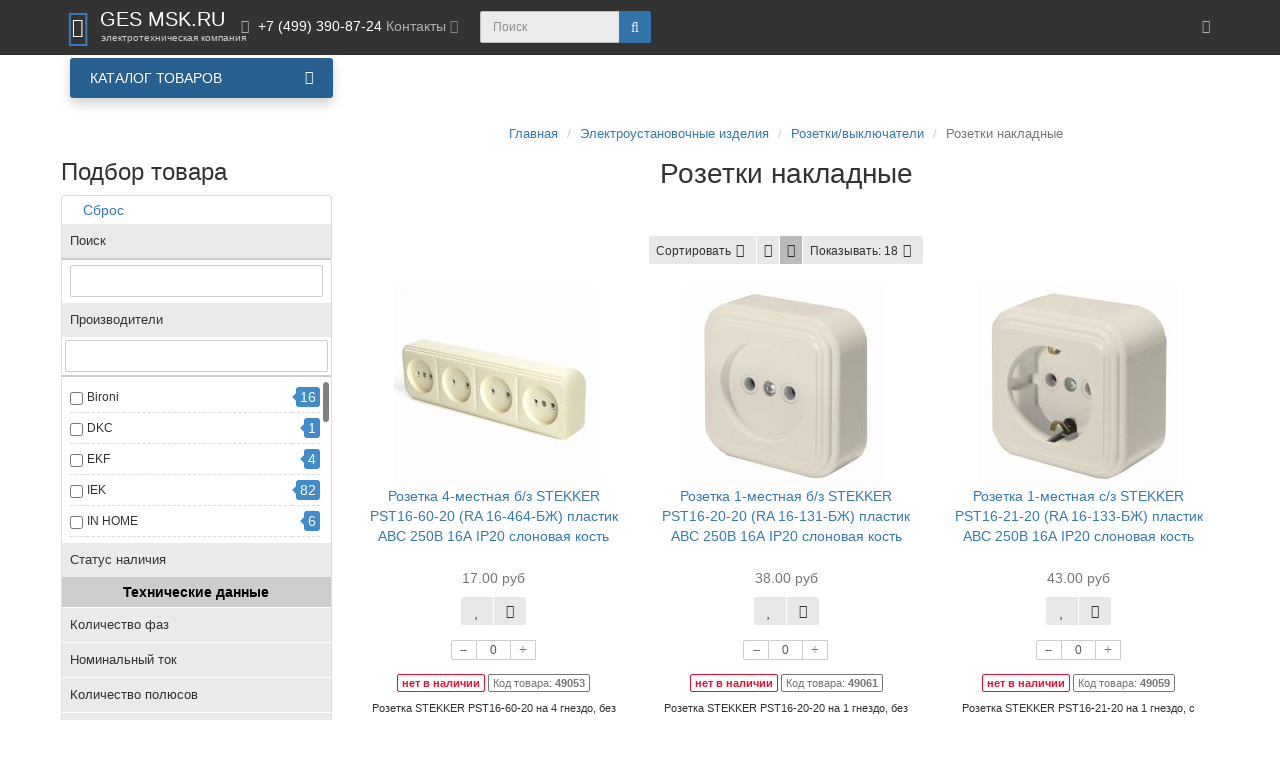

--- FILE ---
content_type: text/html; charset=utf-8
request_url: https://gesmsk.ru/index.php?route=product/category&path=307_278_1408
body_size: 50327
content:
<!DOCTYPE html>
<html dir="ltr" lang="ru">
<head>
<meta charset="UTF-8" />
<meta name="viewport" content="width=device-width, initial-scale=1">
<meta http-equiv="X-UA-Compatible" content="IE=edge">
<title>Розетки накладные | Каталог</title>
<base href="https://gesmsk.ru/" />
<meta name="description" content="Вы можете купить розетки накладного монтажа в интернет-магазине компании ЭК ГЭС МСК. Оптовая продажа Физ. и Юридическим лицам" />
<meta name="keywords" content= "розетки накладные купить,розетка герметичная,розетки уличные,розетка на стену" />
<meta property="og:title" content="Розетки накладные | Каталог" />
<meta property="og:type" content="website" />
<meta property="og:url" content="https://gesmsk.ru/index.php?route=product/category&amp;path=307_278_1408" />
<meta property="og:image" content="https://gesmsk.ru/image/catalog/logotip/gesmsk-logo4.png" />
<meta property="og:site_name" content="«ГЭС МСК» — электротехническая компания" />
<!-- mmr2 2.7.3 ocs2.3 -->
<style>@font-face{font-display:swap;font-family:'Open Sans';font-style:normal;font-weight:300;src: url('catalog/view/theme/moneymaker2/fonts/open-sans-v13-latin-ext_latin_cyrillic-300.eot');src: local('Open Sans Light'), local('OpenSans-Light'),url('catalog/view/theme/moneymaker2/fonts/open-sans-v13-latin-ext_latin_cyrillic-300.eot?#iefix') format('embedded-opentype'),url('catalog/view/theme/moneymaker2/fonts/open-sans-v13-latin-ext_latin_cyrillic-300.woff2') format('woff2'),url('catalog/view/theme/moneymaker2/fonts/open-sans-v13-latin-ext_latin_cyrillic-300.woff') format('woff'),url('catalog/view/theme/moneymaker2/fonts/open-sans-v13-latin-ext_latin_cyrillic-300.ttf') format('truetype'),url('catalog/view/theme/moneymaker2/fonts/open-sans-v13-latin-ext_latin_cyrillic-300.svg#OpenSans') format('svg')}@font-face{font-display:swap;font-family:'Open Sans';font-style:normal;font-weight:400;src: url('catalog/view/theme/moneymaker2/fonts/open-sans-v13-latin-ext_latin_cyrillic-regular.eot');src: local('Open Sans'), local('OpenSans'),url('catalog/view/theme/moneymaker2/fonts/open-sans-v13-latin-ext_latin_cyrillic-regular.eot?#iefix') format('embedded-opentype'),url('catalog/view/theme/moneymaker2/fonts/open-sans-v13-latin-ext_latin_cyrillic-regular.woff2') format('woff2'),url('catalog/view/theme/moneymaker2/fonts/open-sans-v13-latin-ext_latin_cyrillic-regular.woff') format('woff'),url('catalog/view/theme/moneymaker2/fonts/open-sans-v13-latin-ext_latin_cyrillic-regular.ttf') format('truetype'),url('catalog/view/theme/moneymaker2/fonts/open-sans-v13-latin-ext_latin_cyrillic-regular.svg#OpenSans') format('svg')}@font-face{font-display:swap;font-family:'Open Sans';font-style:normal;font-weight:700;src: url('catalog/view/theme/moneymaker2/fonts/open-sans-v13-latin-ext_latin_cyrillic-700.eot');src: local('Open Sans Bold'), local('OpenSans-Bold'),url('catalog/view/theme/moneymaker2/fonts/open-sans-v13-latin-ext_latin_cyrillic-700.eot?#iefix') format('embedded-opentype'),url('catalog/view/theme/moneymaker2/fonts/open-sans-v13-latin-ext_latin_cyrillic-700.woff2') format('woff2'),url('catalog/view/theme/moneymaker2/fonts/open-sans-v13-latin-ext_latin_cyrillic-700.woff') format('woff'),url('catalog/view/theme/moneymaker2/fonts/open-sans-v13-latin-ext_latin_cyrillic-700.ttf') format('truetype'),url('catalog/view/theme/moneymaker2/fonts/open-sans-v13-latin-ext_latin_cyrillic-700.svg#OpenSans') format('svg')}@font-face{font-display:swap;font-family:'FontAwesome';font-weight:normal;font-style:normal;src: url('../fonts/fontawesome-webfont.eot?v=4.7.0');src: url('catalog/view/javascript/font-awesome/fonts/fontawesome-webfont.eot?#iefix&v=4.7.0') format('embedded-opentype'),url('catalog/view/javascript/font-awesome/fonts/fontawesome-webfont.woff2?v=4.7.0') format('woff2'),url('catalog/view/javascript/font-awesome/fonts/fontawesome-webfont.woff?v=4.7.0') format('woff'),url('catalog/view/javascript/font-awesome/fonts/fonts/fontawesome-webfont.ttf?v=4.7.0') format('truetype'),url('catalog/view/javascript/font-awesome/fonts/fonts/fontawesome-webfont.svg?v=4.7.0#fontawesomeregular') format('svg')}</style>
    <link href="min/?g=moneymaker2_css&f=catalog/view/theme/default/stylesheet/mf/combined.css,catalog/view/javascript/quantity_control/quantity_control.css,catalog/view/theme/moneymaker2/stylesheet/bootstrap-theme-colors.store0.css,catalog/view/theme/moneymaker2/stylesheet/stylesheet.css,catalog/view/theme/moneymaker2/stylesheet/stylesheet.custom.store0.css,catalog/view/theme/default/stylesheet/megamenu.css&v=241118225810" rel="stylesheet">
    <link href="https://gesmsk.ru/index.php?route=product/category&amp;path=307_278_1408" rel="canonical" />
    <link href="https://gesmsk.ru/image/catalog/logotip/gesmsk_favicon.png" rel="icon" />
      <script src="min/?g=moneymaker2_js&f=catalog/view/javascript/mf/combined.js,catalog/view/javascript/quantity_control/quantity_control.js,catalog/view/javascript/jquery/moneymaker2/bootstrap-hover-dropdown.min.js,catalog/view/javascript/jquery/moneymaker2/jquery.mask.min.js,catalog/view/javascript/jquery/moneymaker2/livesearch.js,catalog/view/javascript/jquery/moneymaker2/scrolltop.js,catalog/view/javascript/megamenu/megamenu.js,catalog/view/javascript/megamenu/jquery.menu-aim.js&v=273"></script>
<!-- Get user ip -->
<script type="text/javascript" src="https://www.l2.io/ip.js?var=userip"></script>
<!-- /Get user ip -->

<script>(function(i,s,o,g,r,a,m){i['GoogleAnalyticsObject']=r;i[r]=i[r]||function(){(i[r].q=i[r].q||[]).push(arguments)},i[r].l=1*new Date();a=s.createElement(o),m=s.getElementsByTagName(o)[0];a.async=1;a.src=g;m.parentNode.insertBefore(a,m)})(window,document,'script','//www.google-analytics.com/analytics.js','ga');ga('create', 'UA-53178208-1', 'auto');ga('send', 'pageview');
</script>

<!-- Global site tag (gtag.js) - Google Analytics -->
<script async src="https://www.googletagmanager.com/gtag/js?id=UA-53178208-1"></script>
<script>
  window.dataLayer = window.dataLayer || [];
  function gtag(){dataLayer.push(arguments);}
  gtag('js', new Date());

  gtag('config', 'UA-53178208-1');
</script>


<!-- Yandex.Metrika counter --> <script type="text/javascript" > (function (d, w, c) { (w[c] = w[c] || []).push(function() { try { w.yaCounter19802527 = new Ya.Metrika({ id:19802527, clickmap:true, trackLinks:true, accurateTrackBounce:true, ecommerce:"dataLayer" }); } catch(e) { } }); var n = d.getElementsByTagName("script")[0], s = d.createElement("script"), f = function () { n.parentNode.insertBefore(s, n); }; s.type = "text/javascript"; s.async = true; s.src = "https://mc.yandex.ru/metrika/watch.js"; if (w.opera == "[object Opera]") { d.addEventListener("DOMContentLoaded", f, false); } else { f(); } })(document, window, "yandex_metrika_callbacks"); </script> <noscript><div><img src="https://mc.yandex.ru/watch/19802527" style="position:absolute; left:-9999px;" alt="" /></div></noscript> <!-- /Yandex.Metrika counter -->
								</head>
			
<body class="product-category-307_278_1408">
<header>
  <nav id="top" class="navbar navbar-default navbar-full navbar-fixed-top">
    <div class="container">
      <div class="navbar-header">
                <a href="javascript:void(0);" class="navbar-toggle collapsed" data-toggle="collapse" data-target=".navbar-top-collapse, .navbar-menu-collapse"><i class="fa fa-fw fa-bars"></i></a>
                        <a href="javascript:void(0);" class="navbar-search-toggle visible-xs"><i class="fa fa-fw fa-search" ></i></a>
                        <a href="javascript:void(0);" class="navbar-cart-toggle visible-xs"><i class="fa fa-fw fa-shopping-cart" ></i><small class="fa-stack"><i class="fa fa-circle fa-stack-2x"></i><span class="fa-stack-1x">0</span></small></a>
                        <div id="logo">
                                    <a href="https://gesmsk.ru/">
                <span class="fa-stack fa-lg"><i class="fa fa-circle fa-inverse fa-stack-2x"></i><i class="fa fa-shopping-basket fa-stack-1x"></i></span>
                <span class="text-primary">GES MSK.RU</span>
                <small>электротехническая компания</small>
              </a>
                              </div>
      </div>
      <div class="hidden-xs"></div>
      <div class="collapse navbar-collapse navbar-top-collapse">
        <ul class="nav navbar-nav">
          <li class="dropdown" id="contacts">
            <a href="javascript:void(0);" class="dropdown-toggle" data-toggle="dropdown"><i class="fa fa-fw fa-mobile"></i> <span class="phone">+7 (499) 390-87-24</span> <span class="hidden-sm">Контакты </span><i class="fa fa-angle-down"></i></a>
                        <ul class="dropdown-menu">
                                                                      <li class="dropdown-header keep-open">Телефоны</li>
                                                                                                  <li class="keep-open"><a href="tel:+7 (499) 390-87-24"><i class="fa fa-lg fa-fw fa-phone"></i> +7 (499) 390-87-24</a></li>
                                                                                                  <li class="divider"></li>
                                                                                    <li class="dropdown-header keep-open">Время работы</li>
                                                                                                  <li class="keep-open"><span class="text-muted"><i class="fa fa-lg fa-fw fa-clock-o"></i> Пн-Пт 9:00 - 18:00</span></li>
                                                                                                                <li class="keep-open"><span class="text-muted"><i class="fa fa-lg fa-fw fa-clock-o"></i> Сб-Вс выходной</span></li>
                                                                                                                <li class="keep-open"><span class="text-muted"><i class="fa fa-lg fa-fw fa-clock-o"></i> Онлайн заказы 0-24</span></li>
                                                                                                  <li class="divider"></li>
                                                                                                  <li class="keep-open"><a href="mailto:1000wt@bk.ru"><i class="fa fa-lg fa-fw fa-at"></i> Email: 1000wt@bk.ru</a></li>
                                                                    </ul>
                      </li>
                            </ul>
                <div id="search" class="navbar-form navbar-left">
          <div class="form-group">
            <ul class="keep-open list-unstyled">
              <li>
                <div class="input-group collapse">
                  <input type="text" name="search" value="" placeholder="Поиск" class="form-control"><span class="input-group-btn"><button type="button" class="btn btn-primary"><i class="fa fa-search"></i></button></span>
                </div>
              </li>
            </ul>
          </div>
        </div>
                <ul class="nav navbar-nav navbar-right">
                                                                                          <li class="dropdown" id="top-links">
            <a href="javascript:void(0);" class="dropdown-toggle" data-toggle="dropdown"><i class="fa fa-fw fa-bars"></i> <span class="hidden-lg hidden-md hidden-sm visible-xlg">Меню <i class="fa fa-angle-down"></i></span></a>
            <ul class="dropdown-menu keep-open">
                                                                      <li class="dropdown-header">Личный кабинет</li>
              <li><a href="https://gesmsk.ru/index.php?route=account/login" rel="nofollow"><i class="fa fa-fw fa-sign-in"></i> Авторизация / Регистрация</a></li>
                                          <li><a href="https://gesmsk.ru/index.php?route=account/wishlist" rel="nofollow"><i class="fa fa-fw fa-heart"></i> <span id="wishlist-total"><span>Мои закладки (0)</span></span></a></li>
                                          <li><a href="https://gesmsk.ru/index.php?route=product/compare" rel="nofollow"><i class="fa fa-fw fa-area-chart"></i> <span id="compare-total">Сравнение товаров (0)</span></a></li>
                                        </ul>
          </li>
                  </ul>
      </div>
    </div>
  </nav>
  
							<div class="menu-header-box container">
	<div class="row">
		<div class="col-sm-12 col-md-3 menu-box">
						<nav id="menu-vertical" class="btn-group btn-block">
				<button type="button" class="btn btn-menu btn-block dropdown-toggle hidden-md hidden-lg" data-toggle="dropdown">
					<i class="fa fa-bars"></i>
					<span class="text-category">Каталог товаров</span>
				</button>
				<button type="button" class="btn btn-menu btn-block dropdown-toggle hidden-xs hidden-sm" data-toggle="dropdown">
					<i class="fa fa-bars"></i>
					<span class="text-category">Каталог товаров</span>
				</button>
				<ul id="menu-vertical-list" class="dropdown-menu ">
																		<li class="dropdown have-icon">
							<a href="https://gesmsk.ru/index.php?route=product/category&amp;path=445" class="parent-link">
																	<img alt="Освещение" class="nsmenu-thumb " src="https://gesmsk.ru/image/cache/catalog/logotip/free-icon-hang-lamp-2660637-25x25.png"/>
																								<div class="item-name himg">Освещение</div>
								<div class="item-dop-info himg"></div>
																<i class="fa fa-angle-down arrow"></i>
								<span class="toggle-child" data-toggle="collapse"><i class="fa fa-plus plus"></i></span>
							</a>
																				
															
																								
																								<div class="ns-dd dropdown-menu-full-image nsmenu-type-category-full-image box-col-3">
										<div class="col-sm-12 nsmenu-haschild">
											<div class="row-flex-masonry">
																								<div class="nsmenu-parent-block nsmenu-issubchild col-sm-12 col-md-1-5">
																										<a class="nsmenu-parent-title" href="https://gesmsk.ru/index.php?route=product/category&amp;path=445_1358">
													Светильники													</a>
																											<ul class="list-unstyled nsmenu-ischild">
																																																<li><a href="https://gesmsk.ru/index.php?route=product/category&amp;path=445_1358_453">Светильники для помещений</a></li>
																																																																<li><a href="https://gesmsk.ru/index.php?route=product/category&amp;path=445_1358_493">Светильники уличные</a></li>
																																																																<li><a href="https://gesmsk.ru/index.php?route=product/category&amp;path=445_1358_200">Бактерицидные облучатели рециркуляторы</a></li>
																																																																<li><a href="https://gesmsk.ru/index.php?route=product/category&amp;path=445_1358_1299">Светильники переноска</a></li>
																																																																<li><a href="https://gesmsk.ru/index.php?route=product/category&amp;path=445_1358_998">Светильники для освещения станков</a></li>
																																													</ul>
													
												</div>
																								<div class="nsmenu-parent-block nsmenu-issubchild col-sm-12 col-md-1-5">
																										<a class="nsmenu-parent-title" href="https://gesmsk.ru/index.php?route=product/category&amp;path=445_446">
													Лампы													</a>
																											<ul class="list-unstyled nsmenu-ischild">
																																																<li><a href="https://gesmsk.ru/index.php?route=product/category&amp;path=445_446_1360">Лампы газоразрядные</a></li>
																																																																<li><a href="https://gesmsk.ru/index.php?route=product/category&amp;path=445_446_450">Люминесцентные лампы</a></li>
																																																																<li><a href="https://gesmsk.ru/index.php?route=product/category&amp;path=445_446_610">Лампы накаливания, галогенные</a></li>
																																																																<li><a href="https://gesmsk.ru/index.php?route=product/category&amp;path=445_446_1406">Лампы специальные</a></li>
																																																																<li><a href="https://gesmsk.ru/index.php?route=product/category&amp;path=445_446_447">Светодиодные лампы</a></li>
																																																																<li><a href="https://gesmsk.ru/index.php?route=product/category&amp;path=445_446_1205">Лампы бактерицидные</a></li>
																																													</ul>
													
												</div>
																								<div class="nsmenu-parent-block nsmenu-issubchild col-sm-12 col-md-1-5">
																										<a class="nsmenu-parent-title" href="https://gesmsk.ru/index.php?route=product/category&amp;path=445_516">
													Прожекторы													</a>
																											<ul class="list-unstyled nsmenu-ischild">
																																																<li><a href="https://gesmsk.ru/index.php?route=product/category&amp;path=445_516_1302">Прожекторы уличные</a></li>
																																																																<li><a href="https://gesmsk.ru/index.php?route=product/category&amp;path=445_516_517">Аккумуляторные прожекторы</a></li>
																																																																<li><a href="https://gesmsk.ru/index.php?route=product/category&amp;path=445_516_518">Переносные прожекторы</a></li>
																																													</ul>
													
												</div>
																								<div class="nsmenu-parent-block nsmenu-issubchild col-sm-12 col-md-1-5">
																										<a class="nsmenu-parent-title" href="https://gesmsk.ru/index.php?route=product/category&amp;path=445_519">
													Светодиодная лента, дюралайт, профиль													</a>
																											<ul class="list-unstyled nsmenu-ischild">
																																																<li><a href="https://gesmsk.ru/index.php?route=product/category&amp;path=445_519_520">Гибкий неон</a></li>
																																																																<li><a href="https://gesmsk.ru/index.php?route=product/category&amp;path=445_519_530">Дюралайт и аксессуары</a></li>
																																																																<li><a href="https://gesmsk.ru/index.php?route=product/category&amp;path=445_519_533">Профиль для светодиодной ленты и аксессуары</a></li>
																																																																<li><a href="https://gesmsk.ru/index.php?route=product/category&amp;path=445_519_522">Светодиодная лента 12V и аксессуары</a></li>
																																																																<li><a href="https://gesmsk.ru/index.php?route=product/category&amp;path=445_519_527">Светодиодная лента 220V и аксессуары</a></li>
																																																																<li><a href="https://gesmsk.ru/index.php?route=product/category&amp;path=445_519_536">Светодиодная лента 24V и аксессуары</a></li>
																																																																<li><a href="https://gesmsk.ru/index.php?route=product/category&amp;path=445_519_1436">Светодиодная лента 48V и аксессуары</a></li>
																																													</ul>
													
												</div>
																								<div class="nsmenu-parent-block nsmenu-issubchild col-sm-12 col-md-1-5">
																										<a class="nsmenu-parent-title" href="https://gesmsk.ru/index.php?route=product/category&amp;path=445_285">
													Фонари светодиодные													</a>
																											<ul class="list-unstyled nsmenu-ischild">
																																																<li><a href="https://gesmsk.ru/index.php?route=product/category&amp;path=445_285_1337">Фонарь взрывозащищенный</a></li>
																																																																<li><a href="https://gesmsk.ru/index.php?route=product/category&amp;path=445_285_1338">Фонарь ручной переносной</a></li>
																																													</ul>
													
												</div>
																								<div class="nsmenu-parent-block nsmenu-issubchild col-sm-12 col-md-1-5">
																										<a class="nsmenu-parent-title" href="https://gesmsk.ru/index.php?route=product/category&amp;path=445_1359">
													Аксессуары													</a>
																											<ul class="list-unstyled nsmenu-ischild">
																																																<li><a href="https://gesmsk.ru/index.php?route=product/category&amp;path=445_1359_702">Аксессуары для светильника механические</a></li>
																																																																<li><a href="https://gesmsk.ru/index.php?route=product/category&amp;path=445_1359_703">Аксессуары для светильника светотехнические</a></li>
																																																																<li><a href="https://gesmsk.ru/index.php?route=product/category&amp;path=445_1359_704">Аксессуары для светильника электрические</a></li>
																																																																<li><a href="https://gesmsk.ru/index.php?route=product/category&amp;path=445_1359_1247">Патроны ламповые/переходники</a></li>
																																																																<li><a href="https://gesmsk.ru/index.php?route=product/category&amp;path=445_1359_1256">Пиктограммы для светильников</a></li>
																																													</ul>
													
												</div>
																								<div class="nsmenu-parent-block nsmenu-issubchild col-sm-12 col-md-1-5">
																										<a class="nsmenu-parent-title" href="https://gesmsk.ru/index.php?route=product/category&amp;path=445_591">
													Праздничное освещение													</a>
																											<ul class="list-unstyled nsmenu-ischild">
																																																<li><a href="https://gesmsk.ru/index.php?route=product/category&amp;path=445_591_592">Светодиодные гирлянды</a></li>
																																																																<li><a href="https://gesmsk.ru/index.php?route=product/category&amp;path=445_591_600">Гирлянды белт-лайт</a></li>
																																																																<li><a href="https://gesmsk.ru/index.php?route=product/category&amp;path=445_591_602">Стробоскопы</a></li>
																																													</ul>
													
												</div>
																							</div>
										</div>
																		</div>
																
									
									
									
																	</li>
																								<li class="dropdown have-icon">
							<a href="https://gesmsk.ru/index.php?route=product/category&amp;path=150" class="parent-link">
																	<img alt="Кабельная продукция, комплектующие" class="nsmenu-thumb " src="https://gesmsk.ru/image/cache/catalog/logotip/free-icon-wires-5232867-25x25.png"/>
																								<div class="item-name himg">Кабельная продукция, комплектующие</div>
								<div class="item-dop-info himg"></div>
																<i class="fa fa-angle-down arrow"></i>
								<span class="toggle-child" data-toggle="collapse"><i class="fa fa-plus plus"></i></span>
							</a>
																				
															
																								
																								<div class="ns-dd dropdown-menu-full-image nsmenu-type-category-full-image box-col-3">
										<div class="col-sm-12 nsmenu-haschild">
											<div class="row-flex-masonry">
																								<div class="nsmenu-parent-block nsmenu-issubchild col-sm-12 col-md-1-5">
																										<a class="nsmenu-parent-title" href="https://gesmsk.ru/index.php?route=product/category&amp;path=150_1362">
													Провод кабель													</a>
																											<ul class="list-unstyled nsmenu-ischild">
																																																<li><a href="https://gesmsk.ru/index.php?route=product/category&amp;path=150_1362_813">Кабель силовой</a></li>
																																																																<li><a href="https://gesmsk.ru/index.php?route=product/category&amp;path=150_1362_1264">Провод гибкий</a></li>
																																																																<li><a href="https://gesmsk.ru/index.php?route=product/category&amp;path=150_1362_950">Провод плоский</a></li>
																																																																<li><a href="https://gesmsk.ru/index.php?route=product/category&amp;path=150_1362_665">Кабель в резиновой оболочке</a></li>
																																																																<li><a href="https://gesmsk.ru/index.php?route=product/category&amp;path=150_1362_809">Кабель высокого напряжения</a></li>
																																																																<li><a href="https://gesmsk.ru/index.php?route=product/category&amp;path=150_1362_952">Провод соединительный одножильный</a></li>
																																																																<li><a href="https://gesmsk.ru/index.php?route=product/category&amp;path=150_1362_300">Провод СИП</a></li>
																																																																<li><a href="https://gesmsk.ru/index.php?route=product/category&amp;path=150_1362_810">Кабель гибридный</a></li>
																																																																<li><a href="https://gesmsk.ru/index.php?route=product/category&amp;path=150_1362_811">Кабель контрольный</a></li>
																																																																<li><a href="https://gesmsk.ru/index.php?route=product/category&amp;path=150_1362_947">Провод акустический</a></li>
																																																																<li><a href="https://gesmsk.ru/index.php?route=product/category&amp;path=150_1362_1165">Кабель информационный для передачи данных, компьютерный</a></li>
																																																																<li><a href="https://gesmsk.ru/index.php?route=product/category&amp;path=150_1362_1166">Кабель коаксиальный</a></li>
																																																																<li><a href="https://gesmsk.ru/index.php?route=product/category&amp;path=150_1362_814">Кабель соединительный медный (витая пара)</a></li>
																																																																<li><a href="https://gesmsk.ru/index.php?route=product/category&amp;path=150_1362_948">Провод неизолированный</a></li>
																																																																<li><a href="https://gesmsk.ru/index.php?route=product/category&amp;path=150_1362_1163">Кабели связи, телефонные, телекоммуникационные</a></li>
																																													</ul>
													
												</div>
																								<div class="nsmenu-parent-block nsmenu-issubchild col-sm-12 col-md-1-5">
																										<a class="nsmenu-parent-title" href="https://gesmsk.ru/index.php?route=product/category&amp;path=150_374">
													Распределительные коробки													</a>
																											<ul class="list-unstyled nsmenu-ischild">
																																																<li><a href="https://gesmsk.ru/index.php?route=product/category&amp;path=150_374_1273">Распределительная коробка/корпус для монтажа на стене и на потолке</a></li>
																																																																<li><a href="https://gesmsk.ru/index.php?route=product/category&amp;path=150_374_1272">Распределительная коробка/корпус для монтажа в стене и в потолке</a></li>
																																													</ul>
													
												</div>
																								<div class="nsmenu-parent-block nsmenu-issubchild col-sm-12 col-md-1-5">
																										<a class="nsmenu-parent-title" href="https://gesmsk.ru/index.php?route=product/category&amp;path=150_642">
													Муфты кабельные													</a>
																											<ul class="list-unstyled nsmenu-ischild">
																																																<li><a href="https://gesmsk.ru/index.php?route=product/category&amp;path=150_642_829">Коаксиальная соединительная муфта</a></li>
																																																																<li><a href="https://gesmsk.ru/index.php?route=product/category&amp;path=150_642_643">Муфта кабельная концевая</a></li>
																																																																<li><a href="https://gesmsk.ru/index.php?route=product/category&amp;path=150_642_644">Муфта кабельная соединительная</a></li>
																																													</ul>
													
												</div>
																								<div class="nsmenu-parent-block nsmenu-issubchild col-sm-12 col-md-1-5">
																										<a class="nsmenu-parent-title" href="https://gesmsk.ru/index.php?route=product/category&amp;path=150_632">
													Системы ввода и монтажа кабеля													</a>
																											<ul class="list-unstyled nsmenu-ischild">
																																																<li><a href="https://gesmsk.ru/index.php?route=product/category&amp;path=150_632_1339">Хомут кабельный (стяжка)</a></li>
																																																																<li><a href="https://gesmsk.ru/index.php?route=product/category&amp;path=150_632_1340">Хомут стальной червячный</a></li>
																																																																<li><a href="https://gesmsk.ru/index.php?route=product/category&amp;path=150_632_1023">Спираль монтажная, рукав для объединения кабелей в жгут</a></li>
																																																																<li><a href="https://gesmsk.ru/index.php?route=product/category&amp;path=150_632_1013">Система протяжки кабеля</a></li>
																																																																<li><a href="https://gesmsk.ru/index.php?route=product/category&amp;path=150_632_633">Вводы кабельные аксессуары</a></li>
																																																																<li><a href="https://gesmsk.ru/index.php?route=product/category&amp;path=150_632_635">Изделия крепежные для кабеля</a></li>
																																													</ul>
													
												</div>
																								<div class="nsmenu-parent-block nsmenu-issubchild col-sm-12 col-md-1-5">
																										<a class="nsmenu-parent-title" href="https://gesmsk.ru/index.php?route=product/category&amp;path=150_1365">
													Арматура кабельная													</a>
																											<ul class="list-unstyled nsmenu-ischild">
																																																<li><a href="https://gesmsk.ru/index.php?route=product/category&amp;path=150_1365_649">Зажим соединительный, ответвительный</a></li>
																																																																<li><a href="https://gesmsk.ru/index.php?route=product/category&amp;path=150_1365_1108">Арматура для проводов СИП</a></li>
																																																																<li><a href="https://gesmsk.ru/index.php?route=product/category&amp;path=150_1365_716">Арматура линейно-сцепная</a></li>
																																													</ul>
													
												</div>
																								<div class="nsmenu-parent-block nsmenu-issubchild col-sm-12 col-md-1-5">
																										<a class="nsmenu-parent-title" href="https://gesmsk.ru/index.php?route=product/category&amp;path=150_645">
													Кабельные наконечники и соединители													</a>
																											<ul class="list-unstyled nsmenu-ischild">
																																																<li><a href="https://gesmsk.ru/index.php?route=product/category&amp;path=150_645_758">Гильза соединительная обжимная</a></li>
																																																																<li><a href="https://gesmsk.ru/index.php?route=product/category&amp;path=150_645_759">Гильза термоусадочная обжимная</a></li>
																																																																<li><a href="https://gesmsk.ru/index.php?route=product/category&amp;path=150_645_896">Наконечник кабельный со срывными болтами</a></li>
																																																																<li><a href="https://gesmsk.ru/index.php?route=product/category&amp;path=150_645_1226">Наконечник медный обжимной</a></li>
																																																																<li><a href="https://gesmsk.ru/index.php?route=product/category&amp;path=150_645_652">Наконечник алюминиевый обжимной</a></li>
																																																																<li><a href="https://gesmsk.ru/index.php?route=product/category&amp;path=150_645_961">Соединитель винтовой</a></li>
																																																																<li><a href="https://gesmsk.ru/index.php?route=product/category&amp;path=150_645_650">Наконечник быстроразмыкаемый</a></li>
																																																																<li><a href="https://gesmsk.ru/index.php?route=product/category&amp;path=150_645_655">Наконечник-гильза для медных проводников</a></li>
																																																																<li><a href="https://gesmsk.ru/index.php?route=product/category&amp;path=150_645_656">Разъем слаботочный</a></li>
																																																																<li><a href="https://gesmsk.ru/index.php?route=product/category&amp;path=150_645_646">Гильза соединительная алюминиевая</a></li>
																																																																<li><a href="https://gesmsk.ru/index.php?route=product/category&amp;path=150_645_647">Гильза соединительная медная</a></li>
																																													</ul>
													
												</div>
																								<div class="nsmenu-parent-block nsmenu-issubchild col-sm-12 col-md-1-5">
																										<a class="nsmenu-parent-title" href="https://gesmsk.ru/index.php?route=product/category&amp;path=150_1363">
													Гофра, трубы, металлорукав													</a>
																											<ul class="list-unstyled nsmenu-ischild">
																																																<li><a href="https://gesmsk.ru/index.php?route=product/category&amp;path=150_1363_328">Гофр трубы ПВХ, ПНД, жесткие, гладкие</a></li>
																																																																<li><a href="https://gesmsk.ru/index.php?route=product/category&amp;path=150_1363_1287">Рукав защитный металлический</a></li>
																																																																<li><a href="https://gesmsk.ru/index.php?route=product/category&amp;path=150_1363_1026">Стальная труба для электропроводки</a></li>
																																																																<li><a href="https://gesmsk.ru/index.php?route=product/category&amp;path=150_1363_1153">Клипса для крепления труб</a></li>
																																																																<li><a href="https://gesmsk.ru/index.php?route=product/category&amp;path=150_1363_782">Заглушка трубы для электропроводки</a></li>
																																																																<li><a href="https://gesmsk.ru/index.php?route=product/category&amp;path=150_1363_1021">Соединительная муфта для труб защиты кабеля</a></li>
																																																																<li><a href="https://gesmsk.ru/index.php?route=product/category&amp;path=150_1363_890">Муфта трубы для электропроводки</a></li>
																																																																<li><a href="https://gesmsk.ru/index.php?route=product/category&amp;path=150_1363_1324">Труба для прокладки в земле</a></li>
																																																																<li><a href="https://gesmsk.ru/index.php?route=product/category&amp;path=150_1363_783">Зажим винтовой для металлических защитных рукавов</a></li>
																																													</ul>
													
												</div>
																								<div class="nsmenu-parent-block nsmenu-issubchild col-sm-12 col-md-1-5">
																										<a class="nsmenu-parent-title" href="https://gesmsk.ru/index.php?route=product/category&amp;path=150_1364">
													Изоляторы													</a>
																											<ul class="list-unstyled nsmenu-ischild">
																																																<li><a href="https://gesmsk.ru/index.php?route=product/category&amp;path=150_1364_749">Высоковольтные изоляторы</a></li>
																																																																<li><a href="https://gesmsk.ru/index.php?route=product/category&amp;path=150_1364_1159">Изоляторы для ЛЭП</a></li>
																																																																<li><a href="https://gesmsk.ru/index.php?route=product/category&amp;path=150_1364_801">Изоляторы низковольтные</a></li>
																																													</ul>
													
												</div>
																								<div class="nsmenu-parent-block col-sm-12 col-md-1-5">
																										<a class="nsmenu-parent-title" href="https://gesmsk.ru/index.php?route=product/category&amp;path=150_1367">
													Сетевые шнуры													</a>
													
												</div>
																								<div class="nsmenu-parent-block nsmenu-issubchild col-sm-12 col-md-1-5">
																										<a class="nsmenu-parent-title" href="https://gesmsk.ru/index.php?route=product/category&amp;path=150_1361">
													Удлинители													</a>
																											<ul class="list-unstyled nsmenu-ischild">
																																																<li><a href="https://gesmsk.ru/index.php?route=product/category&amp;path=150_1361_1335">Удлинители электрические на катушке/рамке</a></li>
																																																																<li><a href="https://gesmsk.ru/index.php?route=product/category&amp;path=150_1361_342">Удлинители электрические бытовые</a></li>
																																													</ul>
													
												</div>
																								<div class="nsmenu-parent-block nsmenu-issubchild col-sm-12 col-md-1-5">
																										<a class="nsmenu-parent-title" href="https://gesmsk.ru/index.php?route=product/category&amp;path=150_1366">
													Металлоизделия													</a>
																											<ul class="list-unstyled nsmenu-ischild">
																																																<li><a href="https://gesmsk.ru/index.php?route=product/category&amp;path=150_1366_1207">Лента монтажная</a></li>
																																																																<li><a href="https://gesmsk.ru/index.php?route=product/category&amp;path=150_1366_882">Металлический проводник</a></li>
																																																																<li><a href="https://gesmsk.ru/index.php?route=product/category&amp;path=150_1366_1025">Трос стальной</a></li>
																																													</ul>
													
												</div>
																								<div class="nsmenu-parent-block col-sm-12 col-md-1-5">
																										<a class="nsmenu-parent-title" href="https://gesmsk.ru/index.php?route=product/category&amp;path=150_816">
													Канат, веревка													</a>
													
												</div>
																								<div class="nsmenu-parent-block col-sm-12 col-md-1-5">
																										<a class="nsmenu-parent-title" href="https://gesmsk.ru/index.php?route=product/category&amp;path=150_832">
													Колпачок термоусадочный разъема													</a>
													
												</div>
																								<div class="nsmenu-parent-block col-sm-12 col-md-1-5">
																										<a class="nsmenu-parent-title" href="https://gesmsk.ru/index.php?route=product/category&amp;path=150_1051">
													Уплотнитель для кабельного разъема													</a>
													
												</div>
																								<div class="nsmenu-parent-block col-sm-12 col-md-1-5">
																										<a class="nsmenu-parent-title" href="https://gesmsk.ru/index.php?route=product/category&amp;path=150_1304">
													Система маркировки кабеля													</a>
													
												</div>
																							</div>
										</div>
																		</div>
																
									
									
									
																	</li>
																								<li class="dropdown have-icon">
							<a href="https://gesmsk.ru/index.php?route=product/category&amp;path=1380" class="parent-link">
																	<img alt="Опоры освещения, комплектующие" class="nsmenu-thumb " src="https://gesmsk.ru/image/cache/catalog/logotip/free-icon-lamp-post-89069-25x25.png"/>
																								<div class="item-name himg">Опоры освещения, комплектующие</div>
								<div class="item-dop-info himg"></div>
																<i class="fa fa-angle-down arrow"></i>
								<span class="toggle-child" data-toggle="collapse"><i class="fa fa-plus plus"></i></span>
							</a>
																				
															
																								
																								<div class="ns-dd dropdown-menu-full-image nsmenu-type-category-full-image box-col-3">
										<div class="col-sm-12 nsmenu-haschild">
											<div class="row-flex-masonry">
																								<div class="nsmenu-parent-block col-sm-12 col-md-3">
																										<a class="nsmenu-parent-title" href="https://gesmsk.ru/index.php?route=product/category&amp;path=1380_1311">
													Столбы/опоры освещения													</a>
													
												</div>
																								<div class="nsmenu-parent-block col-sm-12 col-md-3">
																										<a class="nsmenu-parent-title" href="https://gesmsk.ru/index.php?route=product/category&amp;path=1380_289">
													Закладные части, кронштейны													</a>
													
												</div>
																								<div class="nsmenu-parent-block col-sm-12 col-md-3">
																										<a class="nsmenu-parent-title" href="https://gesmsk.ru/index.php?route=product/category&amp;path=1380_1435">
													Крепеж для ящиков к столбу													</a>
													
												</div>
																							</div>
										</div>
																		</div>
																
									
									
									
																	</li>
																								<li class="dropdown have-icon">
							<a href="https://gesmsk.ru/index.php?route=product/category&amp;path=248" class="parent-link">
																	<img alt="Низковольтное оборудование" class="nsmenu-thumb " src="https://gesmsk.ru/image/cache/catalog/logotip/free-icon-light-switch-4370685-25x25.png"/>
																								<div class="item-name himg">Низковольтное оборудование</div>
								<div class="item-dop-info himg"></div>
																<i class="fa fa-angle-down arrow"></i>
								<span class="toggle-child" data-toggle="collapse"><i class="fa fa-plus plus"></i></span>
							</a>
																				
															
																								
																								<div class="ns-dd dropdown-menu-full-image nsmenu-type-category-full-image box-col-3">
										<div class="col-sm-12 nsmenu-haschild">
											<div class="row-flex-masonry">
																								<div class="nsmenu-parent-block nsmenu-issubchild col-sm-12 col-md-1-5">
																										<a class="nsmenu-parent-title" href="https://gesmsk.ru/index.php?route=product/category&amp;path=248_1369">
													Автоматические выключатели, переключатели													</a>
																											<ul class="list-unstyled nsmenu-ischild">
																																																<li><a href="https://gesmsk.ru/index.php?route=product/category&amp;path=248_1369_683">Выключатель автоматический модульный</a></li>
																																																																<li><a href="https://gesmsk.ru/index.php?route=product/category&amp;path=248_1369_1122">Выключатель автоматический дифференциального тока</a></li>
																																																																<li><a href="https://gesmsk.ru/index.php?route=product/category&amp;path=248_1369_1123">Выключатель автоматический дифференциального тока с дополнительным устройством</a></li>
																																																																<li><a href="https://gesmsk.ru/index.php?route=product/category&amp;path=248_1369_1057">Устройство защитного отключения (УЗО)</a></li>
																																																																<li><a href="https://gesmsk.ru/index.php?route=product/category&amp;path=248_1369_1124">Выключатель автоматический для защиты двигателя</a></li>
																																																																<li><a href="https://gesmsk.ru/index.php?route=product/category&amp;path=248_1369_942">Преобразователь частоты низковольтный</a></li>
																																																																<li><a href="https://gesmsk.ru/index.php?route=product/category&amp;path=248_1369_988">Рукоятка управления силовым автоматическим выключателем</a></li>
																																																																<li><a href="https://gesmsk.ru/index.php?route=product/category&amp;path=248_1369_1053">Управляющий переключатель в сборе</a></li>
																																																																<li><a href="https://gesmsk.ru/index.php?route=product/category&amp;path=248_1369_1250">Переключатель для цепи управления, пакетный</a></li>
																																																																<li><a href="https://gesmsk.ru/index.php?route=product/category&amp;path=248_1369_842">Контакт автоматического выключателя дополнительный</a></li>
																																																																<li><a href="https://gesmsk.ru/index.php?route=product/category&amp;path=248_1369_843">Контакт вспомогательный</a></li>
																																																																<li><a href="https://gesmsk.ru/index.php?route=product/category&amp;path=248_1369_744">Выключатель концевой</a></li>
																																																																<li><a href="https://gesmsk.ru/index.php?route=product/category&amp;path=248_1369_685">Контакт дополнительный для модульных устройств</a></li>
																																													</ul>
													
												</div>
																								<div class="nsmenu-parent-block nsmenu-issubchild col-sm-12 col-md-1-5">
																										<a class="nsmenu-parent-title" href="https://gesmsk.ru/index.php?route=product/category&amp;path=248_666">
													Выключатели нагрузки (рубильники)													</a>
																											<ul class="list-unstyled nsmenu-ischild">
																																																<li><a href="https://gesmsk.ru/index.php?route=product/category&amp;path=248_666_680">Выключатель-разъединитель</a></li>
																																																																<li><a href="https://gesmsk.ru/index.php?route=product/category&amp;path=248_666_667">Выключатель автоматический силовой</a></li>
																																																																<li><a href="https://gesmsk.ru/index.php?route=product/category&amp;path=248_666_748">Высоковольтное коммутационное оборудование</a></li>
																																																																<li><a href="https://gesmsk.ru/index.php?route=product/category&amp;path=248_666_678">Вал рукоятки для выключателя</a></li>
																																																																<li><a href="https://gesmsk.ru/index.php?route=product/category&amp;path=248_666_722">Блок распределительный с силовым выключателем</a></li>
																																																																<li><a href="https://gesmsk.ru/index.php?route=product/category&amp;path=248_666_677">Блок-линия разъединитель предохранитель</a></li>
																																																																<li><a href="https://gesmsk.ru/index.php?route=product/category&amp;path=248_666_970">Расцепитель независимый</a></li>
																																																																<li><a href="https://gesmsk.ru/index.php?route=product/category&amp;path=248_666_1125">Предохранители резьбовые</a></li>
																																																																<li><a href="https://gesmsk.ru/index.php?route=product/category&amp;path=248_666_681">Предохранитель выключатель-разъединитель</a></li>
																																																																<li><a href="https://gesmsk.ru/index.php?route=product/category&amp;path=248_666_676">Аксессуары для низковольтных коммутационных аппаратов</a></li>
																																													</ul>
													
												</div>
																								<div class="nsmenu-parent-block nsmenu-issubchild col-sm-12 col-md-1-5">
																										<a class="nsmenu-parent-title" href="https://gesmsk.ru/index.php?route=product/category&amp;path=248_358">
													Контакторы, магнитные пускатели													</a>
																											<ul class="list-unstyled nsmenu-ischild">
																																																<li><a href="https://gesmsk.ru/index.php?route=product/category&amp;path=248_358_1178">Контактор/магнитный пускатель</a></li>
																																																																<li><a href="https://gesmsk.ru/index.php?route=product/category&amp;path=248_358_1267">Пускатель магнитный модульный для распределительных щитов</a></li>
																																																																<li><a href="https://gesmsk.ru/index.php?route=product/category&amp;path=248_358_1268">Пускатель магнитный реверсивный</a></li>
																																																																<li><a href="https://gesmsk.ru/index.php?route=product/category&amp;path=248_358_833">Пускатель комбинированный</a></li>
																																																																<li><a href="https://gesmsk.ru/index.php?route=product/category&amp;path=248_358_885">Модуль усилителя для контакторов</a></li>
																																													</ul>
													
												</div>
																								<div class="nsmenu-parent-block nsmenu-issubchild col-sm-12 col-md-1-5">
																										<a class="nsmenu-parent-title" href="https://gesmsk.ru/index.php?route=product/category&amp;path=248_1405">
													Измерители													</a>
																											<ul class="list-unstyled nsmenu-ischild">
																																																<li><a href="https://gesmsk.ru/index.php?route=product/category&amp;path=248_1405_1048">Указатель высокого напряжения</a></li>
																																																																<li><a href="https://gesmsk.ru/index.php?route=product/category&amp;path=248_1405_1031">Счетчики электроэнергии</a></li>
																																																																<li><a href="https://gesmsk.ru/index.php?route=product/category&amp;path=248_1405_1212">Мегаомметр</a></li>
																																																																<li><a href="https://gesmsk.ru/index.php?route=product/category&amp;path=248_1405_1120">Вольтметры</a></li>
																																																																<li><a href="https://gesmsk.ru/index.php?route=product/category&amp;path=248_1405_709">Амперметры</a></li>
																																													</ul>
													
												</div>
																								<div class="nsmenu-parent-block nsmenu-issubchild col-sm-12 col-md-1-5">
																										<a class="nsmenu-parent-title" href="https://gesmsk.ru/index.php?route=product/category&amp;path=248_1374">
													Арматура сигнальная													</a>
																											<ul class="list-unstyled nsmenu-ischild">
																																																<li><a href="https://gesmsk.ru/index.php?route=product/category&amp;path=248_1374_717">Арматура светосигнальная</a></li>
																																													</ul>
													
												</div>
																								<div class="nsmenu-parent-block nsmenu-issubchild col-sm-12 col-md-1-5">
																										<a class="nsmenu-parent-title" href="https://gesmsk.ru/index.php?route=product/category&amp;path=248_1371">
													Кнопки индикаторы													</a>
																											<ul class="list-unstyled nsmenu-ischild">
																																																<li><a href="https://gesmsk.ru/index.php?route=product/category&amp;path=248_1371_828">Кнопка нажимная в сборе</a></li>
																																																																<li><a href="https://gesmsk.ru/index.php?route=product/category&amp;path=248_1371_803">Индикатор световой модульный для распределительных щитов</a></li>
																																																																<li><a href="https://gesmsk.ru/index.php?route=product/category&amp;path=248_1371_826">Кнопка модульная для распределительных щитов</a></li>
																																																																<li><a href="https://gesmsk.ru/index.php?route=product/category&amp;path=248_1371_825">Кнопка аварийного отключения в сборе</a></li>
																																																																<li><a href="https://gesmsk.ru/index.php?route=product/category&amp;path=248_1371_802">Индикатор напряжения</a></li>
																																													</ul>
													
												</div>
																								<div class="nsmenu-parent-block nsmenu-issubchild col-sm-12 col-md-1-5">
																										<a class="nsmenu-parent-title" href="https://gesmsk.ru/index.php?route=product/category&amp;path=248_1373">
													Пульты													</a>
																											<ul class="list-unstyled nsmenu-ischild">
																																																<li><a href="https://gesmsk.ru/index.php?route=product/category&amp;path=248_1373_957">Пульт управления кнопочный в сборе</a></li>
																																													</ul>
													
												</div>
																								<div class="nsmenu-parent-block nsmenu-issubchild col-sm-12 col-md-1-5">
																										<a class="nsmenu-parent-title" href="https://gesmsk.ru/index.php?route=product/category&amp;path=248_1368">
													Реле													</a>
																											<ul class="list-unstyled nsmenu-ischild">
																																																<li><a href="https://gesmsk.ru/index.php?route=product/category&amp;path=248_1368_987">Розетка-реле</a></li>
																																																																<li><a href="https://gesmsk.ru/index.php?route=product/category&amp;path=248_1368_1038">Термореле</a></li>
																																																																<li><a href="https://gesmsk.ru/index.php?route=product/category&amp;path=248_1368_1280">Реле времени цифровое</a></li>
																																																																<li><a href="https://gesmsk.ru/index.php?route=product/category&amp;path=248_1368_1276">Реле времени</a></li>
																																																																<li><a href="https://gesmsk.ru/index.php?route=product/category&amp;path=248_1368_979">Реле контроля фаз</a></li>
																																																																<li><a href="https://gesmsk.ru/index.php?route=product/category&amp;path=248_1368_983">Реле тепловое</a></li>
																																																																<li><a href="https://gesmsk.ru/index.php?route=product/category&amp;path=248_1368_981">Реле напряжения</a></li>
																																																																<li><a href="https://gesmsk.ru/index.php?route=product/category&amp;path=248_1368_1277">Реле времени аналоговое</a></li>
																																																																<li><a href="https://gesmsk.ru/index.php?route=product/category&amp;path=248_1368_976">Реле коммутационное</a></li>
																																																																<li><a href="https://gesmsk.ru/index.php?route=product/category&amp;path=248_1368_975">Реле импульсное</a></li>
																																													</ul>
													
												</div>
																								<div class="nsmenu-parent-block nsmenu-issubchild col-sm-12 col-md-1-5">
																										<a class="nsmenu-parent-title" href="https://gesmsk.ru/index.php?route=product/category&amp;path=248_1370">
													Устройства защиты													</a>
																											<ul class="list-unstyled nsmenu-ischild">
																																																<li><a href="https://gesmsk.ru/index.php?route=product/category&amp;path=248_1370_1158">Извещатель для системы пожарной сигнализации</a></li>
																																																																<li><a href="https://gesmsk.ru/index.php?route=product/category&amp;path=248_1370_928">Плавкий предохранитель вставка</a></li>
																																																																<li><a href="https://gesmsk.ru/index.php?route=product/category&amp;path=248_1370_793">Защита от перенапряжения</a></li>
																																																																<li><a href="https://gesmsk.ru/index.php?route=product/category&amp;path=248_1370_1060">Устройство плавного пуска</a></li>
																																																																<li><a href="https://gesmsk.ru/index.php?route=product/category&amp;path=248_1370_1055">Устройства защиты от перенапряжений среднего напряжения 1-36 кВ</a></li>
																																													</ul>
													
												</div>
																								<div class="nsmenu-parent-block nsmenu-issubchild col-sm-12 col-md-1-5">
																										<a class="nsmenu-parent-title" href="https://gesmsk.ru/index.php?route=product/category&amp;path=248_364">
													Шины, клеммы, рейки													</a>
																											<ul class="list-unstyled nsmenu-ischild">
																																																<li><a href="https://gesmsk.ru/index.php?route=product/category&amp;path=248_364_222">Клеммы зажимы</a></li>
																																																																<li><a href="https://gesmsk.ru/index.php?route=product/category&amp;path=248_364_687">DIN-рейка, G-рейка</a></li>
																																																																<li><a href="https://gesmsk.ru/index.php?route=product/category&amp;path=248_364_924">Переходник на DIN рейку</a></li>
																																																																<li><a href="https://gesmsk.ru/index.php?route=product/category&amp;path=248_364_1132">Гребенка распределительная</a></li>
																																																																<li><a href="https://gesmsk.ru/index.php?route=product/category&amp;path=248_364_1137">Держатель шины</a></li>
																																																																<li><a href="https://gesmsk.ru/index.php?route=product/category&amp;path=248_364_1234">Нулевая шина</a></li>
																																																																<li><a href="https://gesmsk.ru/index.php?route=product/category&amp;path=248_364_1343">Шина заземляющая</a></li>
																																																																<li><a href="https://gesmsk.ru/index.php?route=product/category&amp;path=248_364_1074">Штанга оперативная</a></li>
																																																																<li><a href="https://gesmsk.ru/index.php?route=product/category&amp;path=248_364_1342">Шина гибкая</a></li>
																																																																<li><a href="https://gesmsk.ru/index.php?route=product/category&amp;path=248_364_1069">Шина уравнивания потенциалов</a></li>
																																													</ul>
													
												</div>
																								<div class="nsmenu-parent-block nsmenu-issubchild col-sm-12 col-md-1-5">
																										<a class="nsmenu-parent-title" href="https://gesmsk.ru/index.php?route=product/category&amp;path=248_1376">
													Термостаты контроллеры таймеры													</a>
																											<ul class="list-unstyled nsmenu-ischild">
																																																<li><a href="https://gesmsk.ru/index.php?route=product/category&amp;path=248_1376_1033">Таймер для электроустановочных устройств</a></li>
																																																																<li><a href="https://gesmsk.ru/index.php?route=product/category&amp;path=248_1376_846">Контроллер температуры в помещении</a></li>
																																																																<li><a href="https://gesmsk.ru/index.php?route=product/category&amp;path=248_1376_1039">Термостат распределительного шкафа</a></li>
																																													</ul>
													
												</div>
																							</div>
										</div>
																		</div>
																
									
									
									
																	</li>
																								<li class="dropdown have-icon">
							<a href="https://gesmsk.ru/index.php?route=product/category&amp;path=319" class="parent-link">
																	<img alt="Кабеленесущие системы" class="nsmenu-thumb " src="https://gesmsk.ru/image/cache/catalog/logotip/accessories-25x25.jpg"/>
																								<div class="item-name himg">Кабеленесущие системы</div>
								<div class="item-dop-info himg"></div>
																<i class="fa fa-angle-down arrow"></i>
								<span class="toggle-child" data-toggle="collapse"><i class="fa fa-plus plus"></i></span>
							</a>
																				
															
																								
																								<div class="ns-dd dropdown-menu-full-image nsmenu-type-category-full-image box-col-3">
										<div class="col-sm-12 nsmenu-haschild">
											<div class="row-flex-masonry">
																								<div class="nsmenu-parent-block nsmenu-issubchild col-sm-12 col-md-3">
																										<a class="nsmenu-parent-title" href="https://gesmsk.ru/index.php?route=product/category&amp;path=319_1377">
													Кабель-канал пластиковый													</a>
																											<ul class="list-unstyled nsmenu-ischild">
																																																<li><a href="https://gesmsk.ru/index.php?route=product/category&amp;path=319_1377_1167">Кабель-канал настенный</a></li>
																																																																<li><a href="https://gesmsk.ru/index.php?route=product/category&amp;path=319_1377_385">Кабель-канал напольный</a></li>
																																																																<li><a href="https://gesmsk.ru/index.php?route=product/category&amp;path=319_1377_1169">Кабель-канал плинтусный</a></li>
																																																																<li><a href="https://gesmsk.ru/index.php?route=product/category&amp;path=319_1377_849">Кабель-канал щелевой</a></li>
																																																																<li><a href="https://gesmsk.ru/index.php?route=product/category&amp;path=319_1377_1329">Угол внешний для настенного кабель-канала</a></li>
																																																																<li><a href="https://gesmsk.ru/index.php?route=product/category&amp;path=319_1377_1331">Угол внутренний для настенного кабель-канала</a></li>
																																																																<li><a href="https://gesmsk.ru/index.php?route=product/category&amp;path=319_1377_1333">Угол Т-образный для настенного кабель-канала</a></li>
																																																																<li><a href="https://gesmsk.ru/index.php?route=product/category&amp;path=319_1377_1019">Соединитель/накладка на стык для кабель-канала</a></li>
																																																																<li><a href="https://gesmsk.ru/index.php?route=product/category&amp;path=319_1377_915">Перегородка/разделитель для кабель-канала</a></li>
																																																																<li><a href="https://gesmsk.ru/index.php?route=product/category&amp;path=319_1377_1261">Поворот для настенного кабель-канала</a></li>
																																																																<li><a href="https://gesmsk.ru/index.php?route=product/category&amp;path=319_1377_1149">Заглушка для настенного кабель-канала</a></li>
																																													</ul>
													
												</div>
																								<div class="nsmenu-parent-block nsmenu-issubchild col-sm-12 col-md-3">
																										<a class="nsmenu-parent-title" href="https://gesmsk.ru/index.php?route=product/category&amp;path=319_320">
													Кабельные лотки металлические													</a>
																											<ul class="list-unstyled nsmenu-ischild">
																																																<li><a href="https://gesmsk.ru/index.php?route=product/category&amp;path=319_320_1209">Лоток кабельный листовой</a></li>
																																																																<li><a href="https://gesmsk.ru/index.php?route=product/category&amp;path=319_320_1210">Лоток кабельный проволочный</a></li>
																																																																<li><a href="https://gesmsk.ru/index.php?route=product/category&amp;path=319_320_1208">Лоток кабельный лестничный</a></li>
																																																																<li><a href="https://gesmsk.ru/index.php?route=product/category&amp;path=319_320_1188">Крышка для кабельных лотков</a></li>
																																																																<li><a href="https://gesmsk.ru/index.php?route=product/category&amp;path=319_320_1006">Секция угловая для кабельных лотков</a></li>
																																																																<li><a href="https://gesmsk.ru/index.php?route=product/category&amp;path=319_320_1004">Секция крестообразная для кабельных лотков</a></li>
																																																																<li><a href="https://gesmsk.ru/index.php?route=product/category&amp;path=319_320_1242">Ответвление Т-образное для кабельных лотков</a></li>
																																																																<li><a href="https://gesmsk.ru/index.php?route=product/category&amp;path=319_320_1306">Соединитель для кабельных лотков</a></li>
																																																																<li><a href="https://gesmsk.ru/index.php?route=product/category&amp;path=319_320_1190">Крышка Т-образной секции для кабельного лотка</a></li>
																																																																<li><a href="https://gesmsk.ru/index.php?route=product/category&amp;path=319_320_1191">Крышка угловой секции кабельных лотков</a></li>
																																																																<li><a href="https://gesmsk.ru/index.php?route=product/category&amp;path=319_320_1189">Крышка крестовины/крестообразной секции для кабельных лотков</a></li>
																																																																<li><a href="https://gesmsk.ru/index.php?route=product/category&amp;path=319_320_1187">Кронштейн для кабельного лотка</a></li>
																																																																<li><a href="https://gesmsk.ru/index.php?route=product/category&amp;path=319_320_1102">Аксессуары монтажные для кабельных лотков</a></li>
																																																																<li><a href="https://gesmsk.ru/index.php?route=product/category&amp;path=319_320_772">Деталь крепежная для несущих и и профильных реек</a></li>
																																																																<li><a href="https://gesmsk.ru/index.php?route=product/category&amp;path=319_320_960">Разделитель для лотка</a></li>
																																													</ul>
													
												</div>
																							</div>
										</div>
																		</div>
																
									
									
									
																	</li>
																								<li class="dropdown have-icon">
							<a href="https://gesmsk.ru/index.php?route=product/category&amp;path=279" class="parent-link">
																	<img alt="Боксы, ящики, щиты для автоматики" class="nsmenu-thumb " src="https://gesmsk.ru/image/cache/catalog/logotip/aaaa-25x25.png"/>
																								<div class="item-name himg">Боксы, ящики, щиты для автоматики</div>
								<div class="item-dop-info himg"></div>
																<i class="fa fa-angle-down arrow"></i>
								<span class="toggle-child" data-toggle="collapse"><i class="fa fa-plus plus"></i></span>
							</a>
																				
															
																								
																								<div class="ns-dd dropdown-menu-full-image nsmenu-type-category-full-image box-col-3">
										<div class="col-sm-12 nsmenu-haschild">
											<div class="row-flex-masonry">
																								<div class="nsmenu-parent-block nsmenu-issubchild col-sm-12 col-md-3">
																										<a class="nsmenu-parent-title" href="https://gesmsk.ru/index.php?route=product/category&amp;path=279_1356">
													Корпуса													</a>
																											<ul class="list-unstyled nsmenu-ischild">
																																																<li><a href="https://gesmsk.ru/index.php?route=product/category&amp;path=279_1356_1349">Бокс распределительный пластиковый</a></li>
																																																																<li><a href="https://gesmsk.ru/index.php?route=product/category&amp;path=279_1356_1274">Распределительный шкаф пустотелый</a></li>
																																																																<li><a href="https://gesmsk.ru/index.php?route=product/category&amp;path=279_1356_1350">Щиток учета пустотелый металлический</a></li>
																																																																<li><a href="https://gesmsk.ru/index.php?route=product/category&amp;path=279_1356_876">Малогабаритный распределительный щиток в сборе</a></li>
																																																																<li><a href="https://gesmsk.ru/index.php?route=product/category&amp;path=279_1356_1186">Корпус пустотелый металлический</a></li>
																																																																<li><a href="https://gesmsk.ru/index.php?route=product/category&amp;path=279_1356_1275">Распределительный щиток для стройплощадки</a></li>
																																																																<li><a href="https://gesmsk.ru/index.php?route=product/category&amp;path=279_1356_1185">Корпус постов для установки аппаратов управления и сигнализации</a></li>
																																																																<li><a href="https://gesmsk.ru/index.php?route=product/category&amp;path=279_1356_1118">Блок/ящик выключателя с плавкими предохранителями</a></li>
																																													</ul>
													
												</div>
																								<div class="nsmenu-parent-block nsmenu-issubchild col-sm-12 col-md-3">
																										<a class="nsmenu-parent-title" href="https://gesmsk.ru/index.php?route=product/category&amp;path=279_1357">
													Комплектующие для щитов													</a>
																											<ul class="list-unstyled nsmenu-ischild">
																																																<li><a href="https://gesmsk.ru/index.php?route=product/category&amp;path=279_1357_912">Панель вентиляционная для распределительного шкафа</a></li>
																																																																<li><a href="https://gesmsk.ru/index.php?route=product/category&amp;path=279_1357_1176">Компоненты для сборки распределительного шкафа</a></li>
																																																																<li><a href="https://gesmsk.ru/index.php?route=product/category&amp;path=279_1357_913">Панель для сальников вводных щитков</a></li>
																																																																<li><a href="https://gesmsk.ru/index.php?route=product/category&amp;path=279_1357_1238">Основание/элемент основания распределительного шкафа</a></li>
																																																																<li><a href="https://gesmsk.ru/index.php?route=product/category&amp;path=279_1357_945">Принадлежности монтажные распределительного шкафа</a></li>
																																																																<li><a href="https://gesmsk.ru/index.php?route=product/category&amp;path=279_1357_1244">Панель монтажная для распределительного щита</a></li>
																																																																<li><a href="https://gesmsk.ru/index.php?route=product/category&amp;path=279_1357_860">Крышка модулей для измерительных/распределительных щитков</a></li>
																																																																<li><a href="https://gesmsk.ru/index.php?route=product/category&amp;path=279_1357_1245">Панель распределительного шкафа боковая/задняя</a></li>
																																																																<li><a href="https://gesmsk.ru/index.php?route=product/category&amp;path=279_1357_1266">Профиль распределительного шкафа</a></li>
																																																																<li><a href="https://gesmsk.ru/index.php?route=product/category&amp;path=279_1357_731">Вентилятор распределительного шкафа</a></li>
																																																																<li><a href="https://gesmsk.ru/index.php?route=product/category&amp;path=279_1357_1157">Знак безопасности/Пиктограммы</a></li>
																																													</ul>
													
												</div>
																							</div>
										</div>
																		</div>
																
									
									
									
																	</li>
																								<li class="dropdown have-icon">
							<a href="https://gesmsk.ru/index.php?route=product/category&amp;path=307" class="parent-link">
																	<img alt="Электроустановочные изделия" class="nsmenu-thumb " src="https://gesmsk.ru/image/cache/catalog/logotip/free-icon-wall-socket-75280-25x25.png"/>
																								<div class="item-name himg">Электроустановочные изделия</div>
								<div class="item-dop-info himg"></div>
																<i class="fa fa-angle-down arrow"></i>
								<span class="toggle-child" data-toggle="collapse"><i class="fa fa-plus plus"></i></span>
							</a>
																				
															
																								
																								<div class="ns-dd dropdown-menu-full-image nsmenu-type-category-full-image box-col-3">
										<div class="col-sm-12 nsmenu-haschild">
											<div class="row-flex-masonry">
																								<div class="nsmenu-parent-block nsmenu-issubchild col-sm-12 col-md-1-5">
																										<a class="nsmenu-parent-title" href="https://gesmsk.ru/index.php?route=product/category&amp;path=307_278">
													Розетки/выключатели													</a>
																											<ul class="list-unstyled nsmenu-ischild">
																																																<li><a href="https://gesmsk.ru/index.php?route=product/category&amp;path=307_278_1121">Выключатели, переключатели</a></li>
																																																																<li><a href="https://gesmsk.ru/index.php?route=product/category&amp;path=307_278_827">Выключатели кнопочные нажимные</a></li>
																																																																<li><a href="https://gesmsk.ru/index.php?route=product/category&amp;path=307_278_956">Умные выключатели</a></li>
																																																																<li><a href="https://gesmsk.ru/index.php?route=product/category&amp;path=307_278_1112">Блок выключатель-розетка</a></li>
																																																																<li><a href="https://gesmsk.ru/index.php?route=product/category&amp;path=307_278_1251">Выключатели кнопочные миниатюрные</a></li>
																																																																<li><a href="https://gesmsk.ru/index.php?route=product/category&amp;path=307_278_1138">Диммер</a></li>
																																																																<li><a href="https://gesmsk.ru/index.php?route=product/category&amp;path=307_278_1408">Розетки накладные</a></li>
																																																																<li><a href="https://gesmsk.ru/index.php?route=product/category&amp;path=307_278_1284">Розетки встраиваемые</a></li>
																																																																<li><a href="https://gesmsk.ru/index.php?route=product/category&amp;path=307_278_1282">Розетки антенные TV</a></li>
																																																																<li><a href="https://gesmsk.ru/index.php?route=product/category&amp;path=307_278_1079">Розетки питания USB</a></li>
																																																																<li><a href="https://gesmsk.ru/index.php?route=product/category&amp;path=307_278_1283">Розетки информационные</a></li>
																																																																<li><a href="https://gesmsk.ru/index.php?route=product/category&amp;path=307_278_985">Розетки модульные на DIN рейку</a></li>
																																																																<li><a href="https://gesmsk.ru/index.php?route=product/category&amp;path=307_278_1286">Розеточные таймеры</a></li>
																																																																<li><a href="https://gesmsk.ru/index.php?route=product/category&amp;path=307_278_1116">Розетки для удлинителя</a></li>
																																																																<li><a href="https://gesmsk.ru/index.php?route=product/category&amp;path=307_278_964">Рамки/суппорта для установки</a></li>
																																													</ul>
													
												</div>
																								<div class="nsmenu-parent-block nsmenu-issubchild col-sm-12 col-md-1-5">
																										<a class="nsmenu-parent-title" href="https://gesmsk.ru/index.php?route=product/category&amp;path=307_658">
													Разъемы силовые, соединители													</a>
																											<ul class="list-unstyled nsmenu-ischild">
																																																<li><a href="https://gesmsk.ru/index.php?route=product/category&amp;path=307_658_662">Розетки силовые CEE 220-380В встроенные</a></li>
																																																																<li><a href="https://gesmsk.ru/index.php?route=product/category&amp;path=307_658_659">Вилки силовые CEE 220-380В кабельные</a></li>
																																																																<li><a href="https://gesmsk.ru/index.php?route=product/category&amp;path=307_658_660">Вилки силовые CEE 220-380В накладные</a></li>
																																																																<li><a href="https://gesmsk.ru/index.php?route=product/category&amp;path=307_658_663">Розетки силовые СЕЕ 220-380В кабельные</a></li>
																																																																<li><a href="https://gesmsk.ru/index.php?route=product/category&amp;path=307_658_664">Розетки силовые СЕЕ 220-380В накладные</a></li>
																																																																<li><a href="https://gesmsk.ru/index.php?route=product/category&amp;path=307_658_661">Разъемы круглые силовые РШ</a></li>
																																																																<li><a href="https://gesmsk.ru/index.php?route=product/category&amp;path=307_658_963">Разъемы штекеры коаксиальные</a></li>
																																																																<li><a href="https://gesmsk.ru/index.php?route=product/category&amp;path=307_658_1119">Вилки электрические бытовые</a></li>
																																																																<li><a href="https://gesmsk.ru/index.php?route=product/category&amp;path=307_658_962">Джеки разъемы модульные</a></li>
																																													</ul>
													
												</div>
																								<div class="nsmenu-parent-block nsmenu-issubchild col-sm-12 col-md-1-5">
																										<a class="nsmenu-parent-title" href="https://gesmsk.ru/index.php?route=product/category&amp;path=307_1379">
													Датчики детекторы													</a>
																											<ul class="list-unstyled nsmenu-ischild">
																																																<li><a href="https://gesmsk.ru/index.php?route=product/category&amp;path=307_1379_1127">Датчики модульные для распределительных щитов</a></li>
																																																																<li><a href="https://gesmsk.ru/index.php?route=product/category&amp;path=307_1379_762">Датчики температуры для отопительных приборов</a></li>
																																																																<li><a href="https://gesmsk.ru/index.php?route=product/category&amp;path=307_1379_256">Датчики движения-присутствия, освещенности</a></li>
																																																																<li><a href="https://gesmsk.ru/index.php?route=product/category&amp;path=307_1379_565">Детекторы проверки денег</a></li>
																																													</ul>
													
												</div>
																								<div class="nsmenu-parent-block nsmenu-issubchild col-sm-12 col-md-1-5">
																										<a class="nsmenu-parent-title" href="https://gesmsk.ru/index.php?route=product/category&amp;path=307_356">
													Коммуникационное оборудование													</a>
																											<ul class="list-unstyled nsmenu-ischild">
																																																<li><a href="https://gesmsk.ru/index.php?route=product/category&amp;path=307_356_1156">Звонок дверной</a></li>
																																													</ul>
													
												</div>
																								<div class="nsmenu-parent-block col-sm-12 col-md-1-5">
																										<a class="nsmenu-parent-title" href="https://gesmsk.ru/index.php?route=product/category&amp;path=307_1352">
													Электродвигатели													</a>
													
												</div>
																								<div class="nsmenu-parent-block col-sm-12 col-md-1-5">
																										<a class="nsmenu-parent-title" href="https://gesmsk.ru/index.php?route=product/category&amp;path=307_1416">
													Вентиляторы для вытяжки													</a>
													
												</div>
																							</div>
										</div>
																		</div>
																
									
									
									
																	</li>
																								<li class="dropdown have-icon">
							<a href="https://gesmsk.ru/index.php?route=product/category&amp;path=362" class="parent-link">
																	<img alt="Оборудование электропитания" class="nsmenu-thumb " src="https://gesmsk.ru/image/cache/catalog/logotip/free-icon-battery-3898962-25x25.png"/>
																								<div class="item-name himg">Оборудование электропитания</div>
								<div class="item-dop-info himg"></div>
																<i class="fa fa-angle-down arrow"></i>
								<span class="toggle-child" data-toggle="collapse"><i class="fa fa-plus plus"></i></span>
							</a>
																				
															
																								
																								<div class="ns-dd dropdown-menu-full-image nsmenu-type-category-full-image box-col-3">
										<div class="col-sm-12 nsmenu-haschild">
											<div class="row-flex-masonry">
																								<div class="nsmenu-parent-block nsmenu-issubchild col-sm-12 col-md-1-5">
																										<a class="nsmenu-parent-title" href="https://gesmsk.ru/index.php?route=product/category&amp;path=362_147">
													Дроссели/Эпра блоки питания													</a>
																											<ul class="list-unstyled nsmenu-ischild">
																																																<li><a href="https://gesmsk.ru/index.php?route=product/category&amp;path=362_147_1104">Дроссели/Изу</a></li>
																																																																<li><a href="https://gesmsk.ru/index.php?route=product/category&amp;path=362_147_1109">ЭПРА для люм. ламп</a></li>
																																																																<li><a href="https://gesmsk.ru/index.php?route=product/category&amp;path=362_147_1140">Драйверы светодиодные</a></li>
																																																																<li><a href="https://gesmsk.ru/index.php?route=product/category&amp;path=362_147_1113">Блоки аварийного бесперебойного питания</a></li>
																																													</ul>
													
												</div>
																								<div class="nsmenu-parent-block col-sm-12 col-md-1-5">
																										<a class="nsmenu-parent-title" href="https://gesmsk.ru/index.php?route=product/category&amp;path=362_1320">
													Трансформаторы однофазные													</a>
													
												</div>
																								<div class="nsmenu-parent-block col-sm-12 col-md-1-5">
																										<a class="nsmenu-parent-title" href="https://gesmsk.ru/index.php?route=product/category&amp;path=362_1321">
													Трансформаторы тока													</a>
													
												</div>
																								<div class="nsmenu-parent-block col-sm-12 col-md-1-5">
																										<a class="nsmenu-parent-title" href="https://gesmsk.ru/index.php?route=product/category&amp;path=362_1322">
													Трансформаторы трехфазные													</a>
													
												</div>
																								<div class="nsmenu-parent-block col-sm-12 col-md-1-5">
																										<a class="nsmenu-parent-title" href="https://gesmsk.ru/index.php?route=product/category&amp;path=362_242">
													Трансформаторы 12 вольт													</a>
													
												</div>
																								<div class="nsmenu-parent-block col-sm-12 col-md-1-5">
																										<a class="nsmenu-parent-title" href="https://gesmsk.ru/index.php?route=product/category&amp;path=362_361">
													Стабилизаторы напряжения													</a>
													
												</div>
																								<div class="nsmenu-parent-block col-sm-12 col-md-1-5">
																										<a class="nsmenu-parent-title" href="https://gesmsk.ru/index.php?route=product/category&amp;path=362_1309">
													Стартеры													</a>
													
												</div>
																								<div class="nsmenu-parent-block col-sm-12 col-md-1-5">
																										<a class="nsmenu-parent-title" href="https://gesmsk.ru/index.php?route=product/category&amp;path=362_807">
													Источники питания переменного тока													</a>
													
												</div>
																								<div class="nsmenu-parent-block col-sm-12 col-md-1-5">
																										<a class="nsmenu-parent-title" href="https://gesmsk.ru/index.php?route=product/category&amp;path=362_808">
													Источники питания постоянного тока													</a>
													
												</div>
																								<div class="nsmenu-parent-block col-sm-12 col-md-1-5">
																										<a class="nsmenu-parent-title" href="https://gesmsk.ru/index.php?route=product/category&amp;path=362_1007">
													Сетевые адаптеры													</a>
													
												</div>
																								<div class="nsmenu-parent-block col-sm-12 col-md-1-5">
																										<a class="nsmenu-parent-title" href="https://gesmsk.ru/index.php?route=product/category&amp;path=362_756">
													Гальванический элемент/батарея аккумуляторная													</a>
													
												</div>
																							</div>
										</div>
																		</div>
																
									
									
									
																	</li>
																								<li class="dropdown have-icon">
							<a href="https://gesmsk.ru/index.php?route=product/category&amp;path=346" class="parent-link">
																	<img alt="Инструмент" class="nsmenu-thumb " src="https://gesmsk.ru/image/cache/catalog/logotip/free-icon-repair-tools-cross-25754-25x25.png"/>
																								<div class="item-name himg">Инструмент</div>
								<div class="item-dop-info himg"></div>
																<i class="fa fa-angle-down arrow"></i>
								<span class="toggle-child" data-toggle="collapse"><i class="fa fa-plus plus"></i></span>
							</a>
																				
															
																								
																								<div class="ns-dd dropdown-menu-full-image nsmenu-type-category-full-image box-col-3">
										<div class="col-sm-12 nsmenu-haschild">
											<div class="row-flex-masonry">
																								<div class="nsmenu-parent-block nsmenu-issubchild col-sm-12 col-md-1-5">
																										<a class="nsmenu-parent-title" href="https://gesmsk.ru/index.php?route=product/category&amp;path=346_389">
													Ручной инструмент													</a>
																											<ul class="list-unstyled nsmenu-ischild">
																																																<li><a href="https://gesmsk.ru/index.php?route=product/category&amp;path=346_389_1392">Все для резки</a></li>
																																																																<li><a href="https://gesmsk.ru/index.php?route=product/category&amp;path=346_389_1395">Измерители</a></li>
																																																																<li><a href="https://gesmsk.ru/index.php?route=product/category&amp;path=346_389_1393">Наборы</a></li>
																																																																<li><a href="https://gesmsk.ru/index.php?route=product/category&amp;path=346_389_1394">Опрессовка</a></li>
																																																																<li><a href="https://gesmsk.ru/index.php?route=product/category&amp;path=346_389_1389">Отвертки</a></li>
																																																																<li><a href="https://gesmsk.ru/index.php?route=product/category&amp;path=346_389_1390">Пассатижи кусачки</a></li>
																																																																<li><a href="https://gesmsk.ru/index.php?route=product/category&amp;path=346_389_1396">Смазка клей краска</a></li>
																																																																<li><a href="https://gesmsk.ru/index.php?route=product/category&amp;path=346_389_1391">Специальный инструмент</a></li>
																																																																<li><a href="https://gesmsk.ru/index.php?route=product/category&amp;path=346_389_1397">Разное</a></li>
																																													</ul>
													
												</div>
																								<div class="nsmenu-parent-block nsmenu-issubchild col-sm-12 col-md-1-5">
																										<a class="nsmenu-parent-title" href="https://gesmsk.ru/index.php?route=product/category&amp;path=346_408">
													Электроинструмент													</a>
																											<ul class="list-unstyled nsmenu-ischild">
																																																<li><a href="https://gesmsk.ru/index.php?route=product/category&amp;path=346_408_1398">Для пайки</a></li>
																																																																<li><a href="https://gesmsk.ru/index.php?route=product/category&amp;path=346_408_1402">Для шлифования</a></li>
																																																																<li><a href="https://gesmsk.ru/index.php?route=product/category&amp;path=346_408_1400">Инструмент для резки</a></li>
																																																																<li><a href="https://gesmsk.ru/index.php?route=product/category&amp;path=346_408_1399">Инструмент для сварки</a></li>
																																																																<li><a href="https://gesmsk.ru/index.php?route=product/category&amp;path=346_408_1403">Перфораторы дрели шуруповерты</a></li>
																																																																<li><a href="https://gesmsk.ru/index.php?route=product/category&amp;path=346_408_1404">Различный инструмент</a></li>
																																																																<li><a href="https://gesmsk.ru/index.php?route=product/category&amp;path=346_408_1401">Расходные материалы</a></li>
																																																																<li><a href="https://gesmsk.ru/index.php?route=product/category&amp;path=346_408_1431">Генератор электрический</a></li>
																																													</ul>
													
												</div>
																								<div class="nsmenu-parent-block nsmenu-issubchild col-sm-12 col-md-1-5">
																										<a class="nsmenu-parent-title" href="https://gesmsk.ru/index.php?route=product/category&amp;path=346_381">
													Метизы													</a>
																											<ul class="list-unstyled nsmenu-ischild">
																																																<li><a href="https://gesmsk.ru/index.php?route=product/category&amp;path=346_381_791">Заклепка закладная</a></li>
																																																																<li><a href="https://gesmsk.ru/index.php?route=product/category&amp;path=346_381_1387">Шпильки</a></li>
																																																																<li><a href="https://gesmsk.ru/index.php?route=product/category&amp;path=346_381_1381">Анкера</a></li>
																																																																<li><a href="https://gesmsk.ru/index.php?route=product/category&amp;path=346_381_1382">Болт винт</a></li>
																																																																<li><a href="https://gesmsk.ru/index.php?route=product/category&amp;path=346_381_1383">Гайки шайбы</a></li>
																																																																<li><a href="https://gesmsk.ru/index.php?route=product/category&amp;path=346_381_1386">Дюбель гвозди</a></li>
																																																																<li><a href="https://gesmsk.ru/index.php?route=product/category&amp;path=346_381_1388">Крюки крепежные</a></li>
																																																																<li><a href="https://gesmsk.ru/index.php?route=product/category&amp;path=346_381_1384">Саморезы</a></li>
																																													</ul>
													
												</div>
																								<div class="nsmenu-parent-block nsmenu-issubchild col-sm-12 col-md-1-5">
																										<a class="nsmenu-parent-title" href="https://gesmsk.ru/index.php?route=product/category&amp;path=346_295">
													Средства индивидуальной защиты													</a>
																											<ul class="list-unstyled nsmenu-ischild">
																																																<li><a href="https://gesmsk.ru/index.php?route=product/category&amp;path=346_295_1101">Аксессуары для СИЗ</a></li>
																																																																<li><a href="https://gesmsk.ru/index.php?route=product/category&amp;path=346_295_1111">Беруши</a></li>
																																																																<li><a href="https://gesmsk.ru/index.php?route=product/category&amp;path=346_295_1155">Защитные очки</a></li>
																																																																<li><a href="https://gesmsk.ru/index.php?route=product/category&amp;path=346_295_1174">Коврик диэлектрический</a></li>
																																																																<li><a href="https://gesmsk.ru/index.php?route=product/category&amp;path=346_295_1175">Комбинезон</a></li>
																																																																<li><a href="https://gesmsk.ru/index.php?route=product/category&amp;path=346_295_1230">Наушники</a></li>
																																																																<li><a href="https://gesmsk.ru/index.php?route=product/category&amp;path=346_295_1255">Перчатки защитные</a></li>
																																																																<li><a href="https://gesmsk.ru/index.php?route=product/category&amp;path=346_295_1263">Пояс для инструментов</a></li>
																																																																<li><a href="https://gesmsk.ru/index.php?route=product/category&amp;path=346_295_958">Пылезащитная маска</a></li>
																																																																<li><a href="https://gesmsk.ru/index.php?route=product/category&amp;path=346_295_1269">Рабочий жилет</a></li>
																																																																<li><a href="https://gesmsk.ru/index.php?route=product/category&amp;path=346_295_1281">Респиратор</a></li>
																																													</ul>
													
												</div>
																								<div class="nsmenu-parent-block nsmenu-issubchild col-sm-12 col-md-1-5">
																										<a class="nsmenu-parent-title" href="https://gesmsk.ru/index.php?route=product/category&amp;path=346_355">
													Изоляция													</a>
																											<ul class="list-unstyled nsmenu-ischild">
																																																<li><a href="https://gesmsk.ru/index.php?route=product/category&amp;path=346_355_1305">Скотч и изоляционная лента</a></li>
																																																																<li><a href="https://gesmsk.ru/index.php?route=product/category&amp;path=346_355_1326">Трубки изоляционные, кембрики</a></li>
																																																																<li><a href="https://gesmsk.ru/index.php?route=product/category&amp;path=346_355_1325">Трубка термоусадочная</a></li>
																																													</ul>
													
												</div>
																							</div>
										</div>
																		</div>
																
									
									
									
																	</li>
																								<li class="dropdown have-icon">
							<a href="https://gesmsk.ru/index.php?route=product/category&amp;path=373" class="parent-link">
																	<img alt="Молниеотводы, комплектующие" class="nsmenu-thumb " src="https://gesmsk.ru/image/cache/catalog/logotip/free-icon-lightning-bolt-3248098-25x25.png"/>
																								<div class="item-name himg">Молниеотводы, комплектующие</div>
								<div class="item-dop-info himg"></div>
																<i class="fa fa-angle-down arrow"></i>
								<span class="toggle-child" data-toggle="collapse"><i class="fa fa-plus plus"></i></span>
							</a>
																				
															
																								
																								<div class="ns-dd dropdown-menu-full-image nsmenu-type-category-full-image box-col-3">
										<div class="col-sm-12 nsmenu-haschild">
											<div class="row-flex-masonry">
																								<div class="nsmenu-parent-block col-sm-12 col-md-1-5">
																										<a class="nsmenu-parent-title" href="https://gesmsk.ru/index.php?route=product/category&amp;path=373_1271">
													Разрядник тока молнии для систем электроснабжения													</a>
													
												</div>
																								<div class="nsmenu-parent-block col-sm-12 col-md-1-5">
																										<a class="nsmenu-parent-title" href="https://gesmsk.ru/index.php?route=product/category&amp;path=373_1090">
													Аксессуары для заземления и молниезащиты													</a>
													
												</div>
																								<div class="nsmenu-parent-block col-sm-12 col-md-1-5">
																										<a class="nsmenu-parent-title" href="https://gesmsk.ru/index.php?route=product/category&amp;path=373_770">
													Держатель проводника для молниезащиты													</a>
													
												</div>
																								<div class="nsmenu-parent-block col-sm-12 col-md-1-5">
																										<a class="nsmenu-parent-title" href="https://gesmsk.ru/index.php?route=product/category&amp;path=373_787">
													Зажим заземления трубы													</a>
													
												</div>
																								<div class="nsmenu-parent-block col-sm-12 col-md-1-5">
																										<a class="nsmenu-parent-title" href="https://gesmsk.ru/index.php?route=product/category&amp;path=373_1152">
													Зажим соединительный для молниезащиты													</a>
													
												</div>
																								<div class="nsmenu-parent-block col-sm-12 col-md-1-5">
																										<a class="nsmenu-parent-title" href="https://gesmsk.ru/index.php?route=product/category&amp;path=373_790">
													Заземлитель													</a>
													
												</div>
																								<div class="nsmenu-parent-block col-sm-12 col-md-1-5">
																										<a class="nsmenu-parent-title" href="https://gesmsk.ru/index.php?route=product/category&amp;path=373_880">
													Материалы для заземления													</a>
													
												</div>
																								<div class="nsmenu-parent-block col-sm-12 col-md-1-5">
																										<a class="nsmenu-parent-title" href="https://gesmsk.ru/index.php?route=product/category&amp;path=373_891">
													Набор для заземления / молниезащиты													</a>
													
												</div>
																								<div class="nsmenu-parent-block col-sm-12 col-md-1-5">
																										<a class="nsmenu-parent-title" href="https://gesmsk.ru/index.php?route=product/category&amp;path=373_1236">
													Основание для стержневого молниеприемника молниезащиты													</a>
													
												</div>
																								<div class="nsmenu-parent-block col-sm-12 col-md-1-5">
																										<a class="nsmenu-parent-title" href="https://gesmsk.ru/index.php?route=product/category&amp;path=373_921">
													Переносное заземление													</a>
													
												</div>
																								<div class="nsmenu-parent-block col-sm-12 col-md-1-5">
																										<a class="nsmenu-parent-title" href="https://gesmsk.ru/index.php?route=product/category&amp;path=373_1259">
													Плоский проводник для молниезащиты													</a>
													
												</div>
																								<div class="nsmenu-parent-block col-sm-12 col-md-1-5">
																										<a class="nsmenu-parent-title" href="https://gesmsk.ru/index.php?route=product/category&amp;path=373_1307">
													Соединитель для молниезащиты													</a>
													
												</div>
																								<div class="nsmenu-parent-block col-sm-12 col-md-1-5">
																										<a class="nsmenu-parent-title" href="https://gesmsk.ru/index.php?route=product/category&amp;path=373_1020">
													Соединительная клемма для стержня заземления													</a>
													
												</div>
																								<div class="nsmenu-parent-block col-sm-12 col-md-1-5">
																										<a class="nsmenu-parent-title" href="https://gesmsk.ru/index.php?route=product/category&amp;path=373_1310">
													Стержневой молниеприемник для молниезащиты													</a>
													
												</div>
																								<div class="nsmenu-parent-block col-sm-12 col-md-1-5">
																										<a class="nsmenu-parent-title" href="https://gesmsk.ru/index.php?route=product/category&amp;path=373_1041">
													Круглый проводник для молниезащиты													</a>
													
												</div>
																								<div class="nsmenu-parent-block col-sm-12 col-md-1-5">
																										<a class="nsmenu-parent-title" href="https://gesmsk.ru/index.php?route=product/category&amp;path=373_1047">
													Ударный наконечник для стерженя заземления													</a>
													
												</div>
																							</div>
										</div>
																		</div>
																
									
									
									
																	</li>
																								<li class="dropdown have-icon">
							<a href="https://gesmsk.ru/index.php?route=product/category&amp;path=272" class="parent-link">
																	<img alt="Обогреватели вентиляторы" class="nsmenu-thumb " src="https://gesmsk.ru/image/cache/catalog/logotip/free-icon-fan-125612-25x25.png"/>
																								<div class="item-name himg">Обогреватели вентиляторы</div>
								<div class="item-dop-info himg"></div>
																<i class="fa fa-angle-down arrow"></i>
								<span class="toggle-child" data-toggle="collapse"><i class="fa fa-plus plus"></i></span>
							</a>
																				
															
																								
																								<div class="ns-dd dropdown-menu-full-image nsmenu-type-category-full-image box-col-3">
										<div class="col-sm-12 nsmenu-haschild">
											<div class="row-flex-masonry">
																								<div class="nsmenu-parent-block col-sm-12 col-md-1-5">
																										<a class="nsmenu-parent-title" href="https://gesmsk.ru/index.php?route=product/category&amp;path=272_730">
													Вентиляторы бытовые и промышленные													</a>
													
												</div>
																								<div class="nsmenu-parent-block col-sm-12 col-md-1-5">
																										<a class="nsmenu-parent-title" href="https://gesmsk.ru/index.php?route=product/category&amp;path=272_1147">
													Завесы тепловые													</a>
													
												</div>
																								<div class="nsmenu-parent-block col-sm-12 col-md-1-5">
																										<a class="nsmenu-parent-title" href="https://gesmsk.ru/index.php?route=product/category&amp;path=272_1177">
													Конвекторы электрические													</a>
													
												</div>
																								<div class="nsmenu-parent-block col-sm-12 col-md-1-5">
																										<a class="nsmenu-parent-title" href="https://gesmsk.ru/index.php?route=product/category&amp;path=272_1222">
													Обогреватели инфракрасные													</a>
													
												</div>
																								<div class="nsmenu-parent-block col-sm-12 col-md-1-5">
																										<a class="nsmenu-parent-title" href="https://gesmsk.ru/index.php?route=product/category&amp;path=272_1223">
													Тепловые пушки и тепловентиляторы													</a>
													
												</div>
																								<div class="nsmenu-parent-block col-sm-12 col-md-1-5">
																										<a class="nsmenu-parent-title" href="https://gesmsk.ru/index.php?route=product/category&amp;path=272_1270">
													Радиаторы обогрева (электрические)													</a>
													
												</div>
																								<div class="nsmenu-parent-block col-sm-12 col-md-1-5">
																										<a class="nsmenu-parent-title" href="https://gesmsk.ru/index.php?route=product/category&amp;path=272_330">
													Сушилки для рук бесконтактные													</a>
													
												</div>
																								<div class="nsmenu-parent-block col-sm-12 col-md-1-5">
																										<a class="nsmenu-parent-title" href="https://gesmsk.ru/index.php?route=product/category&amp;path=272_1407">
													Нагревательные элементы для водонагревателя													</a>
													
												</div>
																								<div class="nsmenu-parent-block col-sm-12 col-md-1-5">
																										<a class="nsmenu-parent-title" href="https://gesmsk.ru/index.php?route=product/category&amp;path=272_1426">
													Система кондиционирования													</a>
													
												</div>
																							</div>
										</div>
																		</div>
																
									
									
									
																	</li>
																								<li class="dropdown have-icon">
							<a href="https://gesmsk.ru/index.php?route=product/category&amp;path=1413" class="parent-link">
																	<img alt="Бытовые товары" class="nsmenu-thumb " src="https://gesmsk.ru/image/cache/catalog/logotip/tovary-dlja-doma-25x25.png"/>
																								<div class="item-name himg">Бытовые товары</div>
								<div class="item-dop-info himg"></div>
																<i class="fa fa-angle-down arrow"></i>
								<span class="toggle-child" data-toggle="collapse"><i class="fa fa-plus plus"></i></span>
							</a>
																				
															
																								
																								<div class="ns-dd dropdown-menu-full-image nsmenu-type-category-full-image box-col-3">
										<div class="col-sm-12 nsmenu-haschild">
											<div class="row-flex-masonry">
																								<div class="nsmenu-parent-block col-sm-12 col-md-4">
																										<a class="nsmenu-parent-title" href="https://gesmsk.ru/index.php?route=product/category&amp;path=1413_1414">
													Укладка волос													</a>
													
												</div>
																								<div class="nsmenu-parent-block col-sm-12 col-md-4">
																										<a class="nsmenu-parent-title" href="https://gesmsk.ru/index.php?route=product/category&amp;path=1413_1415">
													Машинка для стрижки													</a>
													
												</div>
																								<div class="nsmenu-parent-block col-sm-12 col-md-4">
																										<a class="nsmenu-parent-title" href="https://gesmsk.ru/index.php?route=product/category&amp;path=1413_1419">
													Кухонный миксер													</a>
													
												</div>
																								<div class="nsmenu-parent-block col-sm-12 col-md-4">
																										<a class="nsmenu-parent-title" href="https://gesmsk.ru/index.php?route=product/category&amp;path=1413_1420">
													Весы кухонные													</a>
													
												</div>
																								<div class="nsmenu-parent-block col-sm-12 col-md-4">
																										<a class="nsmenu-parent-title" href="https://gesmsk.ru/index.php?route=product/category&amp;path=1413_1421">
													Весы напольные													</a>
													
												</div>
																								<div class="nsmenu-parent-block col-sm-12 col-md-4">
																										<a class="nsmenu-parent-title" href="https://gesmsk.ru/index.php?route=product/category&amp;path=1413_1422">
													Эл.чайник/кофемолка													</a>
													
												</div>
																								<div class="nsmenu-parent-block col-sm-12 col-md-4">
																										<a class="nsmenu-parent-title" href="https://gesmsk.ru/index.php?route=product/category&amp;path=1413_1418">
													Различные бытовые приборы													</a>
													
												</div>
																								<div class="nsmenu-parent-block col-sm-12 col-md-4">
																										<a class="nsmenu-parent-title" href="https://gesmsk.ru/index.php?route=product/category&amp;path=1413_1425">
													Водонагреватели электрические													</a>
													
												</div>
																								<div class="nsmenu-parent-block col-sm-12 col-md-4">
																										<a class="nsmenu-parent-title" href="https://gesmsk.ru/index.php?route=product/category&amp;path=1413_1427">
													Люки ревизионные													</a>
													
												</div>
																								<div class="nsmenu-parent-block col-sm-12 col-md-4">
																										<a class="nsmenu-parent-title" href="https://gesmsk.ru/index.php?route=product/category&amp;path=1413_1432">
													Кронштейн телевизионный антенный													</a>
													
												</div>
																								<div class="nsmenu-parent-block col-sm-12 col-md-4">
																										<a class="nsmenu-parent-title" href="https://gesmsk.ru/index.php?route=product/category&amp;path=1413_1433">
													Антенны комнатные, уличные													</a>
													
												</div>
																							</div>
										</div>
																		</div>
																
									
									
									
																	</li>
																									<li class="have-icon">
									<a  class="dropdown-img"  href="https://gesmsk.ru/index.php?route=product/special">
																					<img alt="Акции" class="nsmenu-thumb " src="https://gesmsk.ru/image/cache/catalog/logotip/free-icon-promotions-353653-25x25.png"/>
																														<div class="item-name himg">Акции</div>
										<div class="item-dop-info himg">Товары со скидкой</div>
																					<span style="color:#FFFFFF; background-color:#FF8585" class="cat-label cat-label-label">скидки</span>
																			</a>
								</li>
																									<li class="have-icon">
									<a  class="dropdown-img"  href="https://gesmsk.ru/index.php?route=information/information&amp;information_id=28">
																					<img alt="Новинки" class="nsmenu-thumb " src="https://gesmsk.ru/image/cache/catalog/logotip/new-product-25x25.png"/>
																														<div class="item-name himg">Новинки</div>
										<div class="item-dop-info himg">Новые поступления</div>
																					<span style="color:#FFFFFF; background-color:#709DFF" class="cat-label cat-label-label">NEW</span>
																			</a>
								</li>
															</ul>
			</nav>
									</div>
		    </div>
<script>
$('.nsmenu-type-manufacturer a[data-toggle="tooltip"]').tooltip({
	animated: 'fade',
	placement: 'top',
	template: '<div class="tooltip tooltip-manufacturer" role="tooltip"><div class="arrow"></div><div class="tooltip-inner tooltip-manufacturer-inner"></div></div>',
	html: true
});
</script>
    </div>

						</header>
<!--noindex--><div id="mfilter-json" style="display:none">[base64]</div><!--/noindex--><div class="container">
  <div class="row"><aside id="column-left" class="col-sm-3 hidden-xs">
    


<div class="box mfilter-box mfilter-box-72 mfilter-column_left mfilter-direction-ltr" id="mfilter-box-72">
			<h3 class="box-heading">Подбор товара</h3>
		<div class="box-content mfilter-content">
		<div class="mfilter-button mfilter-button-top"><a href="#" class="mfilter-button-reset"><i class="mfilter-reset-icon"></i>Сброс</a></div>		<ul>
																				<li
						data-type="search"
						data-base-type="search"
						data-id="search"
						data-group-key=""
						data-seo-name="search"
						data-inline-horizontal="0"
												data-display-live-filter="10"
												data-display-list-of-items="-1"
						class="mfilter-filter-item mfilter-search mfilter-search"
						>

													<div class="mfilter-heading">
								<div class="mfilter-heading-content">
									<div class="mfilter-heading-text">
										<span>Поиск</span>

																			</div>
									<i class="mfilter-head-icon"></i>
								</div>
							</div>
						
						<div class="mfilter-content-opts">
							<div class="mfilter-opts-container">
								<div class="mfilter-content-wrapper">
									<div class="mfilter-options">
																					<div class="mfilter-option mfilter-search">
												<input
													id="mfilter-opts-search"
													type="text"
													class="form-control"
													data-refresh-delay="1000"
													value=""
													/>

																							</div>
																			</div>
								</div>

								<div class="mfilter-clearfix"></div>
							</div>

							<div class="mfilter-clearfix"></div>
						</div>
					</li>
																								<li
						data-type="checkbox"
						data-base-type="manufacturers"
						data-id="manufacturers"
						data-group-key=""
						data-seo-name="manufacturers"
						data-inline-horizontal="0"
												data-display-live-filter="10"
												data-display-list-of-items="scroll"
						class="mfilter-filter-item mfilter-checkbox mfilter-manufacturers"
						>

													<div class="mfilter-heading">
								<div class="mfilter-heading-content">
									<div class="mfilter-heading-text">
										<span>Производители</span>

																			</div>
									<i class="mfilter-head-icon"></i>
								</div>
							</div>
						
						<div class="mfilter-content-opts">
							<div class="mfilter-opts-container">
								<div class="mfilter-content-wrapper mfilter-iscroll scroll-content scroll-wrapper" data-max-height="155" style="max-height:155px">
									<div class="mfilter-options">
																																<div class="mfilter-options-container">
												<div class="mfilter-tb">
																																																		<div class="mfilter-option mfilter-tb-as-tr">
														<div class="mfilter-tb-as-td mfilter-col-input">
															<input 
																id="mfilter-opts-attribs-72-manufacturers-237" 
																name="manufacturers"
																type="checkbox"
																																value="bironi" />
														</div>
														<label class="mfilter-tb-as-td" for="mfilter-opts-attribs-72-manufacturers-237">
																															Bironi																													</label>
														<div class="mfilter-tb-as-td mfilter-col-count"><span class="mfilter-counter">0</span></div>
													</div>
																																																			<div class="mfilter-option mfilter-tb-as-tr">
														<div class="mfilter-tb-as-td mfilter-col-input">
															<input 
																id="mfilter-opts-attribs-72-manufacturers-59" 
																name="manufacturers"
																type="checkbox"
																																value="dkc" />
														</div>
														<label class="mfilter-tb-as-td" for="mfilter-opts-attribs-72-manufacturers-59">
																															DKC																													</label>
														<div class="mfilter-tb-as-td mfilter-col-count"><span class="mfilter-counter">0</span></div>
													</div>
																																																			<div class="mfilter-option mfilter-tb-as-tr">
														<div class="mfilter-tb-as-td mfilter-col-input">
															<input 
																id="mfilter-opts-attribs-72-manufacturers-64" 
																name="manufacturers"
																type="checkbox"
																																value="ekf" />
														</div>
														<label class="mfilter-tb-as-td" for="mfilter-opts-attribs-72-manufacturers-64">
																															EKF																													</label>
														<div class="mfilter-tb-as-td mfilter-col-count"><span class="mfilter-counter">0</span></div>
													</div>
																																																			<div class="mfilter-option mfilter-tb-as-tr">
														<div class="mfilter-tb-as-td mfilter-col-input">
															<input 
																id="mfilter-opts-attribs-72-manufacturers-53" 
																name="manufacturers"
																type="checkbox"
																																value="iek" />
														</div>
														<label class="mfilter-tb-as-td" for="mfilter-opts-attribs-72-manufacturers-53">
																															IEK																													</label>
														<div class="mfilter-tb-as-td mfilter-col-count"><span class="mfilter-counter">0</span></div>
													</div>
																																																			<div class="mfilter-option mfilter-tb-as-tr">
														<div class="mfilter-tb-as-td mfilter-col-input">
															<input 
																id="mfilter-opts-attribs-72-manufacturers-151" 
																name="manufacturers"
																type="checkbox"
																																value="in-home" />
														</div>
														<label class="mfilter-tb-as-td" for="mfilter-opts-attribs-72-manufacturers-151">
																															IN HOME																													</label>
														<div class="mfilter-tb-as-td mfilter-col-count"><span class="mfilter-counter">0</span></div>
													</div>
																																																			<div class="mfilter-option mfilter-tb-as-tr">
														<div class="mfilter-tb-as-td mfilter-col-input">
															<input 
																id="mfilter-opts-attribs-72-manufacturers-160" 
																name="manufacturers"
																type="checkbox"
																																value="ionich" />
														</div>
														<label class="mfilter-tb-as-td" for="mfilter-opts-attribs-72-manufacturers-160">
																															IONICH																													</label>
														<div class="mfilter-tb-as-td mfilter-col-count"><span class="mfilter-counter">0</span></div>
													</div>
																																																			<div class="mfilter-option mfilter-tb-as-tr">
														<div class="mfilter-tb-as-td mfilter-col-input">
															<input 
																id="mfilter-opts-attribs-72-manufacturers-23" 
																name="manufacturers"
																type="checkbox"
																																value="legrand" />
														</div>
														<label class="mfilter-tb-as-td" for="mfilter-opts-attribs-72-manufacturers-23">
																															Legrand																													</label>
														<div class="mfilter-tb-as-td mfilter-col-count"><span class="mfilter-counter">0</span></div>
													</div>
																																																			<div class="mfilter-option mfilter-tb-as-tr">
														<div class="mfilter-tb-as-td mfilter-col-input">
															<input 
																id="mfilter-opts-attribs-72-manufacturers-108" 
																name="manufacturers"
																type="checkbox"
																																value="lezard" />
														</div>
														<label class="mfilter-tb-as-td" for="mfilter-opts-attribs-72-manufacturers-108">
																															LEZARD																													</label>
														<div class="mfilter-tb-as-td mfilter-col-count"><span class="mfilter-counter">0</span></div>
													</div>
																																																			<div class="mfilter-option mfilter-tb-as-tr">
														<div class="mfilter-tb-as-td mfilter-col-input">
															<input 
																id="mfilter-opts-attribs-72-manufacturers-100" 
																name="manufacturers"
																type="checkbox"
																																value="makel" />
														</div>
														<label class="mfilter-tb-as-td" for="mfilter-opts-attribs-72-manufacturers-100">
																															Makel																													</label>
														<div class="mfilter-tb-as-td mfilter-col-count"><span class="mfilter-counter">0</span></div>
													</div>
																																																			<div class="mfilter-option mfilter-tb-as-tr">
														<div class="mfilter-tb-as-td mfilter-col-input">
															<input 
																id="mfilter-opts-attribs-72-manufacturers-122" 
																name="manufacturers"
																type="checkbox"
																																value="proconnect" />
														</div>
														<label class="mfilter-tb-as-td" for="mfilter-opts-attribs-72-manufacturers-122">
																															PROCONNECT																													</label>
														<div class="mfilter-tb-as-td mfilter-col-count"><span class="mfilter-counter">0</span></div>
													</div>
																																																			<div class="mfilter-option mfilter-tb-as-tr">
														<div class="mfilter-tb-as-td mfilter-col-input">
															<input 
																id="mfilter-opts-attribs-72-manufacturers-84" 
																name="manufacturers"
																type="checkbox"
																																value="rexant" />
														</div>
														<label class="mfilter-tb-as-td" for="mfilter-opts-attribs-72-manufacturers-84">
																															Rexant																													</label>
														<div class="mfilter-tb-as-td mfilter-col-count"><span class="mfilter-counter">0</span></div>
													</div>
																																																			<div class="mfilter-option mfilter-tb-as-tr">
														<div class="mfilter-tb-as-td mfilter-col-input">
															<input 
																id="mfilter-opts-attribs-72-manufacturers-119" 
																name="manufacturers"
																type="checkbox"
																																value="simon" />
														</div>
														<label class="mfilter-tb-as-td" for="mfilter-opts-attribs-72-manufacturers-119">
																															Simon																													</label>
														<div class="mfilter-tb-as-td mfilter-col-count"><span class="mfilter-counter">0</span></div>
													</div>
																																																			<div class="mfilter-option mfilter-tb-as-tr">
														<div class="mfilter-tb-as-td mfilter-col-input">
															<input 
																id="mfilter-opts-attribs-72-manufacturers-46" 
																name="manufacturers"
																type="checkbox"
																																value="stekker" />
														</div>
														<label class="mfilter-tb-as-td" for="mfilter-opts-attribs-72-manufacturers-46">
																															STEKKER																													</label>
														<div class="mfilter-tb-as-td mfilter-col-count"><span class="mfilter-counter">0</span></div>
													</div>
																																																			<div class="mfilter-option mfilter-tb-as-tr">
														<div class="mfilter-tb-as-td mfilter-col-input">
															<input 
																id="mfilter-opts-attribs-72-manufacturers-276" 
																name="manufacturers"
																type="checkbox"
																																value="276" />
														</div>
														<label class="mfilter-tb-as-td" for="mfilter-opts-attribs-72-manufacturers-276">
																															TOKOV ELECTRIC																													</label>
														<div class="mfilter-tb-as-td mfilter-col-count"><span class="mfilter-counter">0</span></div>
													</div>
																																																			<div class="mfilter-option mfilter-tb-as-tr">
														<div class="mfilter-tb-as-td mfilter-col-input">
															<input 
																id="mfilter-opts-attribs-72-manufacturers-37" 
																name="manufacturers"
																type="checkbox"
																																value="universal" />
														</div>
														<label class="mfilter-tb-as-td" for="mfilter-opts-attribs-72-manufacturers-37">
																															Universal																													</label>
														<div class="mfilter-tb-as-td mfilter-col-count"><span class="mfilter-counter">0</span></div>
													</div>
																																																			<div class="mfilter-option mfilter-tb-as-tr">
														<div class="mfilter-tb-as-td mfilter-col-input">
															<input 
																id="mfilter-opts-attribs-72-manufacturers-105" 
																name="manufacturers"
																type="checkbox"
																																value="kuntsevo-elektro" />
														</div>
														<label class="mfilter-tb-as-td" for="mfilter-opts-attribs-72-manufacturers-105">
																															Кунцево-Электро																													</label>
														<div class="mfilter-tb-as-td mfilter-col-count"><span class="mfilter-counter">0</span></div>
													</div>
																																																			<div class="mfilter-option mfilter-tb-as-tr">
														<div class="mfilter-tb-as-td mfilter-col-input">
															<input 
																id="mfilter-opts-attribs-72-manufacturers-134" 
																name="manufacturers"
																type="checkbox"
																																value="soyuz" />
														</div>
														<label class="mfilter-tb-as-td" for="mfilter-opts-attribs-72-manufacturers-134">
																															Союз																													</label>
														<div class="mfilter-tb-as-td mfilter-col-count"><span class="mfilter-counter">0</span></div>
													</div>
																																																			<div class="mfilter-option mfilter-tb-as-tr">
														<div class="mfilter-tb-as-td mfilter-col-input">
															<input 
																id="mfilter-opts-attribs-72-manufacturers-117" 
																name="manufacturers"
																type="checkbox"
																																value="chup-elekt-beltiz" />
														</div>
														<label class="mfilter-tb-as-td" for="mfilter-opts-attribs-72-manufacturers-117">
																															ЧУП Элект Белтиз																													</label>
														<div class="mfilter-tb-as-td mfilter-col-count"><span class="mfilter-counter">0</span></div>
													</div>
																																																			<div class="mfilter-option mfilter-tb-as-tr">
														<div class="mfilter-tb-as-td mfilter-col-input">
															<input 
																id="mfilter-opts-attribs-72-manufacturers-96" 
																name="manufacturers"
																type="checkbox"
																																value="era" />
														</div>
														<label class="mfilter-tb-as-td" for="mfilter-opts-attribs-72-manufacturers-96">
																															Эра																													</label>
														<div class="mfilter-tb-as-td mfilter-col-count"><span class="mfilter-counter">0</span></div>
													</div>
																																					</div>
											</div>
																			</div>
								</div>

								<div class="mfilter-clearfix"></div>
							</div>

							<div class="mfilter-clearfix"></div>
						</div>
					</li>
																								<li
						data-type="checkbox"
						data-base-type="stock_status"
						data-id="stock_status"
						data-group-key=""
						data-seo-name="stock_status"
						data-inline-horizontal="0"
												data-display-live-filter="10"
												data-display-list-of-items="scroll"
						class="mfilter-filter-item mfilter-checkbox mfilter-stock_status"
						>

													<div class="mfilter-heading mfilter-collapsed">
								<div class="mfilter-heading-content">
									<div class="mfilter-heading-text">
										<span>Статус наличия</span>

																			</div>
									<i class="mfilter-head-icon"></i>
								</div>
							</div>
						
						<div class="mfilter-content-opts" style="display:none">
							<div class="mfilter-opts-container">
								<div class="mfilter-content-wrapper mfilter-iscroll scroll-content scroll-wrapper" data-max-height="155" style="max-height:155px">
									<div class="mfilter-options">
																																<div class="mfilter-options-container">
												<div class="mfilter-tb">
																																																		<div class="mfilter-option mfilter-tb-as-tr">
														<div class="mfilter-tb-as-td mfilter-col-input">
															<input 
																id="mfilter-opts-attribs-72-stock_status-5" 
																name="stock_status"
																type="checkbox"
																																value="5" />
														</div>
														<label class="mfilter-tb-as-td" for="mfilter-opts-attribs-72-stock_status-5">
																															нет в наличии																													</label>
														<div class="mfilter-tb-as-td mfilter-col-count"><span class="mfilter-counter">0</span></div>
													</div>
																																																			<div class="mfilter-option mfilter-tb-as-tr">
														<div class="mfilter-tb-as-td mfilter-col-input">
															<input 
																id="mfilter-opts-attribs-72-stock_status-17" 
																name="stock_status"
																type="checkbox"
																																value="17" />
														</div>
														<label class="mfilter-tb-as-td" for="mfilter-opts-attribs-72-stock_status-17">
																															в наличии																													</label>
														<div class="mfilter-tb-as-td mfilter-col-count"><span class="mfilter-counter">0</span></div>
													</div>
																																					</div>
											</div>
																			</div>
								</div>

								<div class="mfilter-clearfix"></div>
							</div>

							<div class="mfilter-clearfix"></div>
						</div>
					</li>
														<li class="mfilter-gheader" data-group-key="ag_4">Технические данные</li>
																	<li
						data-type="checkbox"
						data-base-type="attribute"
						data-id="227"
						data-group-key="ag_4"
						data-seo-name="227-kolichestvo-faz"
						data-inline-horizontal="0"
												data-display-live-filter="10"
												data-display-list-of-items="scroll"
						class="mfilter-filter-item mfilter-checkbox mfilter-attribute mfilter-attributes"
						>

													<div class="mfilter-heading mfilter-collapsed">
								<div class="mfilter-heading-content">
									<div class="mfilter-heading-text">
										<span>Количество фаз</span>

																			</div>
									<i class="mfilter-head-icon"></i>
								</div>
							</div>
						
						<div class="mfilter-content-opts" style="display:none">
							<div class="mfilter-opts-container">
								<div class="mfilter-content-wrapper mfilter-iscroll scroll-content scroll-wrapper" data-max-height="155" style="max-height:155px">
									<div class="mfilter-options">
																																<div class="mfilter-options-container">
												<div class="mfilter-tb">
																																																		<div class="mfilter-option mfilter-tb-as-tr">
														<div class="mfilter-tb-as-td mfilter-col-input">
															<input 
																id="mfilter-opts-attribs-72-227-c4ca4238a0b923820dcc509a6f75849b" 
																name="227-kolichestvo-faz"
																type="checkbox"
																																value="1" />
														</div>
														<label class="mfilter-tb-as-td" for="mfilter-opts-attribs-72-227-c4ca4238a0b923820dcc509a6f75849b">
																															1																													</label>
														<div class="mfilter-tb-as-td mfilter-col-count"><span class="mfilter-counter">0</span></div>
													</div>
																																					</div>
											</div>
																			</div>
								</div>

								<div class="mfilter-clearfix"></div>
							</div>

							<div class="mfilter-clearfix"></div>
						</div>
					</li>
														<li
						data-type="checkbox"
						data-base-type="attribute"
						data-id="57"
						data-group-key="ag_4"
						data-seo-name="57-nominalnyy-tok"
						data-inline-horizontal="0"
												data-display-live-filter="10"
												data-display-list-of-items="scroll"
						class="mfilter-filter-item mfilter-checkbox mfilter-attribute mfilter-attributes"
						>

													<div class="mfilter-heading mfilter-collapsed">
								<div class="mfilter-heading-content">
									<div class="mfilter-heading-text">
										<span>Номинальный ток</span>

																			</div>
									<i class="mfilter-head-icon"></i>
								</div>
							</div>
						
						<div class="mfilter-content-opts" style="display:none">
							<div class="mfilter-opts-container">
								<div class="mfilter-content-wrapper mfilter-iscroll scroll-content scroll-wrapper" data-max-height="155" style="max-height:155px">
									<div class="mfilter-options">
																																<div class="mfilter-options-container">
												<div class="mfilter-tb">
																																																		<div class="mfilter-option mfilter-tb-as-tr">
														<div class="mfilter-tb-as-td mfilter-col-input">
															<input 
																id="mfilter-opts-attribs-72-57-d3d9446802a44259755d38e6d163e820" 
																name="57-nominalnyy-tok"
																type="checkbox"
																																value="10" />
														</div>
														<label class="mfilter-tb-as-td" for="mfilter-opts-attribs-72-57-d3d9446802a44259755d38e6d163e820">
																															10																													</label>
														<div class="mfilter-tb-as-td mfilter-col-count"><span class="mfilter-counter">0</span></div>
													</div>
																																																			<div class="mfilter-option mfilter-tb-as-tr">
														<div class="mfilter-tb-as-td mfilter-col-input">
															<input 
																id="mfilter-opts-attribs-72-57-62d6a5468a95498adb406001cbe2ac10" 
																name="57-nominalnyy-tok"
																type="checkbox"
																																value="10a" />
														</div>
														<label class="mfilter-tb-as-td" for="mfilter-opts-attribs-72-57-62d6a5468a95498adb406001cbe2ac10">
																															10А																													</label>
														<div class="mfilter-tb-as-td mfilter-col-count"><span class="mfilter-counter">0</span></div>
													</div>
																																																			<div class="mfilter-option mfilter-tb-as-tr">
														<div class="mfilter-tb-as-td mfilter-col-input">
															<input 
																id="mfilter-opts-attribs-72-57-c74d97b01eae257e44aa9d5bade97baf" 
																name="57-nominalnyy-tok"
																type="checkbox"
																																value="16" />
														</div>
														<label class="mfilter-tb-as-td" for="mfilter-opts-attribs-72-57-c74d97b01eae257e44aa9d5bade97baf">
																															16																													</label>
														<div class="mfilter-tb-as-td mfilter-col-count"><span class="mfilter-counter">0</span></div>
													</div>
																																																			<div class="mfilter-option mfilter-tb-as-tr">
														<div class="mfilter-tb-as-td mfilter-col-input">
															<input 
																id="mfilter-opts-attribs-72-57-dec126df2baf653e9a3e41fb050f05c4" 
																name="57-nominalnyy-tok"
																type="checkbox"
																																value="16a" />
														</div>
														<label class="mfilter-tb-as-td" for="mfilter-opts-attribs-72-57-dec126df2baf653e9a3e41fb050f05c4">
																															16А																													</label>
														<div class="mfilter-tb-as-td mfilter-col-count"><span class="mfilter-counter">0</span></div>
													</div>
																																																			<div class="mfilter-option mfilter-tb-as-tr">
														<div class="mfilter-tb-as-td mfilter-col-input">
															<input 
																id="mfilter-opts-attribs-72-57-5efc7c7911af3d22a56cde42c5545225" 
																name="57-nominalnyy-tok"
																type="checkbox"
																																value="32a" />
														</div>
														<label class="mfilter-tb-as-td" for="mfilter-opts-attribs-72-57-5efc7c7911af3d22a56cde42c5545225">
																															32А																													</label>
														<div class="mfilter-tb-as-td mfilter-col-count"><span class="mfilter-counter">0</span></div>
													</div>
																																					</div>
											</div>
																			</div>
								</div>

								<div class="mfilter-clearfix"></div>
							</div>

							<div class="mfilter-clearfix"></div>
						</div>
					</li>
														<li
						data-type="checkbox"
						data-base-type="attribute"
						data-id="385"
						data-group-key="ag_4"
						data-seo-name="385-kolichestvo-polyusov"
						data-inline-horizontal="0"
												data-display-live-filter="10"
												data-display-list-of-items="scroll"
						class="mfilter-filter-item mfilter-checkbox mfilter-attribute mfilter-attributes"
						>

													<div class="mfilter-heading mfilter-collapsed">
								<div class="mfilter-heading-content">
									<div class="mfilter-heading-text">
										<span>Количество полюсов</span>

																			</div>
									<i class="mfilter-head-icon"></i>
								</div>
							</div>
						
						<div class="mfilter-content-opts" style="display:none">
							<div class="mfilter-opts-container">
								<div class="mfilter-content-wrapper mfilter-iscroll scroll-content scroll-wrapper" data-max-height="155" style="max-height:155px">
									<div class="mfilter-options">
																																<div class="mfilter-options-container">
												<div class="mfilter-tb">
																																																		<div class="mfilter-option mfilter-tb-as-tr">
														<div class="mfilter-tb-as-td mfilter-col-input">
															<input 
																id="mfilter-opts-attribs-72-385-c81e728d9d4c2f636f067f89cc14862c" 
																name="385-kolichestvo-polyusov"
																type="checkbox"
																																value="2" />
														</div>
														<label class="mfilter-tb-as-td" for="mfilter-opts-attribs-72-385-c81e728d9d4c2f636f067f89cc14862c">
																															2																													</label>
														<div class="mfilter-tb-as-td mfilter-col-count"><span class="mfilter-counter">0</span></div>
													</div>
																																					</div>
											</div>
																			</div>
								</div>

								<div class="mfilter-clearfix"></div>
							</div>

							<div class="mfilter-clearfix"></div>
						</div>
					</li>
														<li
						data-type="checkbox"
						data-base-type="attribute"
						data-id="58"
						data-group-key="ag_4"
						data-seo-name="58-nominalnoe-napryazhenie"
						data-inline-horizontal="0"
												data-display-live-filter="10"
												data-display-list-of-items="scroll"
						class="mfilter-filter-item mfilter-checkbox mfilter-attribute mfilter-attributes"
						>

													<div class="mfilter-heading mfilter-collapsed">
								<div class="mfilter-heading-content">
									<div class="mfilter-heading-text">
										<span>Номинальное напряжение</span>

																			</div>
									<i class="mfilter-head-icon"></i>
								</div>
							</div>
						
						<div class="mfilter-content-opts" style="display:none">
							<div class="mfilter-opts-container">
								<div class="mfilter-content-wrapper mfilter-iscroll scroll-content scroll-wrapper" data-max-height="155" style="max-height:155px">
									<div class="mfilter-options">
																																<div class="mfilter-options-container">
												<div class="mfilter-tb">
																																																		<div class="mfilter-option mfilter-tb-as-tr">
														<div class="mfilter-tb-as-td mfilter-col-input">
															<input 
																id="mfilter-opts-attribs-72-58-ec8ce6abb3e952a85b8551ba726a1227" 
																name="58-nominalnoe-napryazhenie"
																type="checkbox"
																																value="220-4561" />
														</div>
														<label class="mfilter-tb-as-td" for="mfilter-opts-attribs-72-58-ec8ce6abb3e952a85b8551ba726a1227">
																															220																													</label>
														<div class="mfilter-tb-as-td mfilter-col-count"><span class="mfilter-counter">0</span></div>
													</div>
																																																			<div class="mfilter-option mfilter-tb-as-tr">
														<div class="mfilter-tb-as-td mfilter-col-input">
															<input 
																id="mfilter-opts-attribs-72-58-6da9003b743b65f4c0ccd295cc484e57" 
																name="58-nominalnoe-napryazhenie"
																type="checkbox"
																																value="230" />
														</div>
														<label class="mfilter-tb-as-td" for="mfilter-opts-attribs-72-58-6da9003b743b65f4c0ccd295cc484e57">
																															230																													</label>
														<div class="mfilter-tb-as-td mfilter-col-count"><span class="mfilter-counter">0</span></div>
													</div>
																																																			<div class="mfilter-option mfilter-tb-as-tr">
														<div class="mfilter-tb-as-td mfilter-col-input">
															<input 
																id="mfilter-opts-attribs-72-58-335f5352088d7d9bf74191e006d8e24c" 
																name="58-nominalnoe-napryazhenie"
																type="checkbox"
																																value="240" />
														</div>
														<label class="mfilter-tb-as-td" for="mfilter-opts-attribs-72-58-335f5352088d7d9bf74191e006d8e24c">
																															240																													</label>
														<div class="mfilter-tb-as-td mfilter-col-count"><span class="mfilter-counter">0</span></div>
													</div>
																																																			<div class="mfilter-option mfilter-tb-as-tr">
														<div class="mfilter-tb-as-td mfilter-col-input">
															<input 
																id="mfilter-opts-attribs-72-58-6c9882bbac1c7093bd25041881277658" 
																name="58-nominalnoe-napryazhenie"
																type="checkbox"
																																value="250" />
														</div>
														<label class="mfilter-tb-as-td" for="mfilter-opts-attribs-72-58-6c9882bbac1c7093bd25041881277658">
																															250																													</label>
														<div class="mfilter-tb-as-td mfilter-col-count"><span class="mfilter-counter">0</span></div>
													</div>
																																					</div>
											</div>
																			</div>
								</div>

								<div class="mfilter-clearfix"></div>
							</div>

							<div class="mfilter-clearfix"></div>
						</div>
					</li>
														<li
						data-type="checkbox"
						data-base-type="attribute"
						data-id="14"
						data-group-key="ag_4"
						data-seo-name="14-napryazhenie-v"
						data-inline-horizontal="0"
												data-display-live-filter="10"
												data-display-list-of-items="scroll"
						class="mfilter-filter-item mfilter-checkbox mfilter-attribute mfilter-attributes"
						>

													<div class="mfilter-heading mfilter-collapsed">
								<div class="mfilter-heading-content">
									<div class="mfilter-heading-text">
										<span>Напряжение, В</span>

																			</div>
									<i class="mfilter-head-icon"></i>
								</div>
							</div>
						
						<div class="mfilter-content-opts" style="display:none">
							<div class="mfilter-opts-container">
								<div class="mfilter-content-wrapper mfilter-iscroll scroll-content scroll-wrapper" data-max-height="155" style="max-height:155px">
									<div class="mfilter-options">
																																<div class="mfilter-options-container">
												<div class="mfilter-tb">
																																																		<div class="mfilter-option mfilter-tb-as-tr">
														<div class="mfilter-tb-as-td mfilter-col-input">
															<input 
																id="mfilter-opts-attribs-72-14-6c9882bbac1c7093bd25041881277658" 
																name="14-napryazhenie-v"
																type="checkbox"
																																value="250" />
														</div>
														<label class="mfilter-tb-as-td" for="mfilter-opts-attribs-72-14-6c9882bbac1c7093bd25041881277658">
																															250																													</label>
														<div class="mfilter-tb-as-td mfilter-col-count"><span class="mfilter-counter">0</span></div>
													</div>
																																					</div>
											</div>
																			</div>
								</div>

								<div class="mfilter-clearfix"></div>
							</div>

							<div class="mfilter-clearfix"></div>
						</div>
					</li>
														<li
						data-type="checkbox"
						data-base-type="attribute"
						data-id="182"
						data-group-key="ag_4"
						data-seo-name="182-moshchnost-vt"
						data-inline-horizontal="0"
												data-display-live-filter="10"
												data-display-list-of-items="scroll"
						class="mfilter-filter-item mfilter-checkbox mfilter-attribute mfilter-attributes"
						>

													<div class="mfilter-heading mfilter-collapsed">
								<div class="mfilter-heading-content">
									<div class="mfilter-heading-text">
										<span>Мощность, Вт</span>

																			</div>
									<i class="mfilter-head-icon"></i>
								</div>
							</div>
						
						<div class="mfilter-content-opts" style="display:none">
							<div class="mfilter-opts-container">
								<div class="mfilter-content-wrapper mfilter-iscroll scroll-content scroll-wrapper" data-max-height="155" style="max-height:155px">
									<div class="mfilter-options">
																																<div class="mfilter-options-container">
												<div class="mfilter-tb">
																																																		<div class="mfilter-option mfilter-tb-as-tr">
														<div class="mfilter-tb-as-td mfilter-col-input">
															<input 
																id="mfilter-opts-attribs-72-182-e4da3b7fbbce2345d7772b0674a318d5" 
																name="182-moshchnost-vt"
																type="checkbox"
																																value="5" />
														</div>
														<label class="mfilter-tb-as-td" for="mfilter-opts-attribs-72-182-e4da3b7fbbce2345d7772b0674a318d5">
																															5																													</label>
														<div class="mfilter-tb-as-td mfilter-col-count"><span class="mfilter-counter">0</span></div>
													</div>
																																					</div>
											</div>
																			</div>
								</div>

								<div class="mfilter-clearfix"></div>
							</div>

							<div class="mfilter-clearfix"></div>
						</div>
					</li>
														<li
						data-type="checkbox"
						data-base-type="attribute"
						data-id="250"
						data-group-key="ag_4"
						data-seo-name="250-podhodit-dlya-stepeni-zashchity-ip"
						data-inline-horizontal="0"
												data-display-live-filter="10"
												data-display-list-of-items="scroll"
						class="mfilter-filter-item mfilter-checkbox mfilter-attribute mfilter-attributes"
						>

													<div class="mfilter-heading mfilter-collapsed">
								<div class="mfilter-heading-content">
									<div class="mfilter-heading-text">
										<span>Подходит для степени защиты IP</span>

																			</div>
									<i class="mfilter-head-icon"></i>
								</div>
							</div>
						
						<div class="mfilter-content-opts" style="display:none">
							<div class="mfilter-opts-container">
								<div class="mfilter-content-wrapper mfilter-iscroll scroll-content scroll-wrapper" data-max-height="155" style="max-height:155px">
									<div class="mfilter-options">
																																<div class="mfilter-options-container">
												<div class="mfilter-tb">
																																																		<div class="mfilter-option mfilter-tb-as-tr">
														<div class="mfilter-tb-as-td mfilter-col-input">
															<input 
																id="mfilter-opts-attribs-72-250-f8513be6d0ca7a46b2603511fe885029" 
																name="250-podhodit-dlya-stepeni-zashchity-ip"
																type="checkbox"
																																value="ip00-10564" />
														</div>
														<label class="mfilter-tb-as-td" for="mfilter-opts-attribs-72-250-f8513be6d0ca7a46b2603511fe885029">
																															IP00																													</label>
														<div class="mfilter-tb-as-td mfilter-col-count"><span class="mfilter-counter">0</span></div>
													</div>
																																																			<div class="mfilter-option mfilter-tb-as-tr">
														<div class="mfilter-tb-as-td mfilter-col-input">
															<input 
																id="mfilter-opts-attribs-72-250-1e484417af914a45f47ab8e9c929f29a" 
																name="250-podhodit-dlya-stepeni-zashchity-ip"
																type="checkbox"
																																value="ip20-10473" />
														</div>
														<label class="mfilter-tb-as-td" for="mfilter-opts-attribs-72-250-1e484417af914a45f47ab8e9c929f29a">
																															IP20																													</label>
														<div class="mfilter-tb-as-td mfilter-col-count"><span class="mfilter-counter">0</span></div>
													</div>
																																																			<div class="mfilter-option mfilter-tb-as-tr">
														<div class="mfilter-tb-as-td mfilter-col-input">
															<input 
																id="mfilter-opts-attribs-72-250-0937f5e3acc79ea0b744477f87be7eab" 
																name="250-podhodit-dlya-stepeni-zashchity-ip"
																type="checkbox"
																																value="ip21-15862" />
														</div>
														<label class="mfilter-tb-as-td" for="mfilter-opts-attribs-72-250-0937f5e3acc79ea0b744477f87be7eab">
																															IP21																													</label>
														<div class="mfilter-tb-as-td mfilter-col-count"><span class="mfilter-counter">0</span></div>
													</div>
																																																			<div class="mfilter-option mfilter-tb-as-tr">
														<div class="mfilter-tb-as-td mfilter-col-input">
															<input 
																id="mfilter-opts-attribs-72-250-dcab84b6dc779a476c3cfc564cdda962" 
																name="250-podhodit-dlya-stepeni-zashchity-ip"
																type="checkbox"
																																value="ip44-10955" />
														</div>
														<label class="mfilter-tb-as-td" for="mfilter-opts-attribs-72-250-dcab84b6dc779a476c3cfc564cdda962">
																															IP44																													</label>
														<div class="mfilter-tb-as-td mfilter-col-count"><span class="mfilter-counter">0</span></div>
													</div>
																																																			<div class="mfilter-option mfilter-tb-as-tr">
														<div class="mfilter-tb-as-td mfilter-col-input">
															<input 
																id="mfilter-opts-attribs-72-250-b997b9e2b4bcf0b58da1f41e8efa9569" 
																name="250-podhodit-dlya-stepeni-zashchity-ip"
																type="checkbox"
																																value="ip54-11599" />
														</div>
														<label class="mfilter-tb-as-td" for="mfilter-opts-attribs-72-250-b997b9e2b4bcf0b58da1f41e8efa9569">
																															IP54																													</label>
														<div class="mfilter-tb-as-td mfilter-col-count"><span class="mfilter-counter">0</span></div>
													</div>
																																																			<div class="mfilter-option mfilter-tb-as-tr">
														<div class="mfilter-tb-as-td mfilter-col-input">
															<input 
																id="mfilter-opts-attribs-72-250-4a2281d66b4c82caf9c524bcd1f12d07" 
																name="250-podhodit-dlya-stepeni-zashchity-ip"
																type="checkbox"
																																value="ip55-15630" />
														</div>
														<label class="mfilter-tb-as-td" for="mfilter-opts-attribs-72-250-4a2281d66b4c82caf9c524bcd1f12d07">
																															IP55																													</label>
														<div class="mfilter-tb-as-td mfilter-col-count"><span class="mfilter-counter">0</span></div>
													</div>
																																																			<div class="mfilter-option mfilter-tb-as-tr">
														<div class="mfilter-tb-as-td mfilter-col-input">
															<input 
																id="mfilter-opts-attribs-72-250-db3dd7be8342f4ba90109f1e21b0278e" 
																name="250-podhodit-dlya-stepeni-zashchity-ip"
																type="checkbox"
																																value="ip65-14281" />
														</div>
														<label class="mfilter-tb-as-td" for="mfilter-opts-attribs-72-250-db3dd7be8342f4ba90109f1e21b0278e">
																															IP65																													</label>
														<div class="mfilter-tb-as-td mfilter-col-count"><span class="mfilter-counter">0</span></div>
													</div>
																																					</div>
											</div>
																			</div>
								</div>

								<div class="mfilter-clearfix"></div>
							</div>

							<div class="mfilter-clearfix"></div>
						</div>
					</li>
														<li
						data-type="checkbox"
						data-base-type="attribute"
						data-id="110"
						data-group-key="ag_4"
						data-seo-name="110-stepen-zashchity-ip"
						data-inline-horizontal="0"
												data-display-live-filter="10"
												data-display-list-of-items="scroll"
						class="mfilter-filter-item mfilter-checkbox mfilter-attribute mfilter-attributes"
						>

													<div class="mfilter-heading mfilter-collapsed">
								<div class="mfilter-heading-content">
									<div class="mfilter-heading-text">
										<span>Степень защиты IP</span>

																			</div>
									<i class="mfilter-head-icon"></i>
								</div>
							</div>
						
						<div class="mfilter-content-opts" style="display:none">
							<div class="mfilter-opts-container">
								<div class="mfilter-content-wrapper mfilter-iscroll scroll-content scroll-wrapper" data-max-height="155" style="max-height:155px">
									<div class="mfilter-options">
																																<div class="mfilter-options-container">
												<div class="mfilter-tb">
																																																		<div class="mfilter-option mfilter-tb-as-tr">
														<div class="mfilter-tb-as-td mfilter-col-input">
															<input 
																id="mfilter-opts-attribs-72-110-1e484417af914a45f47ab8e9c929f29a" 
																name="110-stepen-zashchity-ip"
																type="checkbox"
																																value="ip20" />
														</div>
														<label class="mfilter-tb-as-td" for="mfilter-opts-attribs-72-110-1e484417af914a45f47ab8e9c929f29a">
																															IP20																													</label>
														<div class="mfilter-tb-as-td mfilter-col-count"><span class="mfilter-counter">0</span></div>
													</div>
																																																			<div class="mfilter-option mfilter-tb-as-tr">
														<div class="mfilter-tb-as-td mfilter-col-input">
															<input 
																id="mfilter-opts-attribs-72-110-dcab84b6dc779a476c3cfc564cdda962" 
																name="110-stepen-zashchity-ip"
																type="checkbox"
																																value="ip44" />
														</div>
														<label class="mfilter-tb-as-td" for="mfilter-opts-attribs-72-110-dcab84b6dc779a476c3cfc564cdda962">
																															IP44																													</label>
														<div class="mfilter-tb-as-td mfilter-col-count"><span class="mfilter-counter">0</span></div>
													</div>
																																																			<div class="mfilter-option mfilter-tb-as-tr">
														<div class="mfilter-tb-as-td mfilter-col-input">
															<input 
																id="mfilter-opts-attribs-72-110-b997b9e2b4bcf0b58da1f41e8efa9569" 
																name="110-stepen-zashchity-ip"
																type="checkbox"
																																value="ip54" />
														</div>
														<label class="mfilter-tb-as-td" for="mfilter-opts-attribs-72-110-b997b9e2b4bcf0b58da1f41e8efa9569">
																															IP54																													</label>
														<div class="mfilter-tb-as-td mfilter-col-count"><span class="mfilter-counter">0</span></div>
													</div>
																																																			<div class="mfilter-option mfilter-tb-as-tr">
														<div class="mfilter-tb-as-td mfilter-col-input">
															<input 
																id="mfilter-opts-attribs-72-110-4a2281d66b4c82caf9c524bcd1f12d07" 
																name="110-stepen-zashchity-ip"
																type="checkbox"
																																value="ip55" />
														</div>
														<label class="mfilter-tb-as-td" for="mfilter-opts-attribs-72-110-4a2281d66b4c82caf9c524bcd1f12d07">
																															IP55																													</label>
														<div class="mfilter-tb-as-td mfilter-col-count"><span class="mfilter-counter">0</span></div>
													</div>
																																					</div>
											</div>
																			</div>
								</div>

								<div class="mfilter-clearfix"></div>
							</div>

							<div class="mfilter-clearfix"></div>
						</div>
					</li>
														<li
						data-type="checkbox"
						data-base-type="attribute"
						data-id="85"
						data-group-key="ag_4"
						data-seo-name="85-ispolnenie"
						data-inline-horizontal="0"
												data-display-live-filter="10"
												data-display-list-of-items="scroll"
						class="mfilter-filter-item mfilter-checkbox mfilter-attribute mfilter-attributes"
						>

													<div class="mfilter-heading mfilter-collapsed">
								<div class="mfilter-heading-content">
									<div class="mfilter-heading-text">
										<span>Исполнение</span>

																			</div>
									<i class="mfilter-head-icon"></i>
								</div>
							</div>
						
						<div class="mfilter-content-opts" style="display:none">
							<div class="mfilter-opts-container">
								<div class="mfilter-content-wrapper mfilter-iscroll scroll-content scroll-wrapper" data-max-height="155" style="max-height:155px">
									<div class="mfilter-options">
																																<div class="mfilter-options-container">
												<div class="mfilter-tb">
																																																		<div class="mfilter-option mfilter-tb-as-tr">
														<div class="mfilter-tb-as-td mfilter-col-input">
															<input 
																id="mfilter-opts-attribs-72-85-72faf5cb3f3fa828c0851edf530cce22" 
																name="85-ispolnenie"
																type="checkbox"
																																value="bez-zashchitnogo-kontakta" />
														</div>
														<label class="mfilter-tb-as-td" for="mfilter-opts-attribs-72-85-72faf5cb3f3fa828c0851edf530cce22">
																															Без защитного контакта																													</label>
														<div class="mfilter-tb-as-td mfilter-col-count"><span class="mfilter-counter">0</span></div>
													</div>
																																																			<div class="mfilter-option mfilter-tb-as-tr">
														<div class="mfilter-tb-as-td mfilter-col-input">
															<input 
																id="mfilter-opts-attribs-72-85-0dfc6e374a31119efb469c0f9511bd03" 
																name="85-ispolnenie"
																type="checkbox"
																																value="s-zazemlyayushchim-kontaktom" />
														</div>
														<label class="mfilter-tb-as-td" for="mfilter-opts-attribs-72-85-0dfc6e374a31119efb469c0f9511bd03">
																															С заземляющим контактом																													</label>
														<div class="mfilter-tb-as-td mfilter-col-count"><span class="mfilter-counter">0</span></div>
													</div>
																																																			<div class="mfilter-option mfilter-tb-as-tr">
														<div class="mfilter-tb-as-td mfilter-col-input">
															<input 
																id="mfilter-opts-attribs-72-85-2fb3f808894b744def748174066d3f92" 
																name="85-ispolnenie"
																type="checkbox"
																																value="s-zazemlyayushchim-shtyrem" />
														</div>
														<label class="mfilter-tb-as-td" for="mfilter-opts-attribs-72-85-2fb3f808894b744def748174066d3f92">
																															С заземляющим штырем																													</label>
														<div class="mfilter-tb-as-td mfilter-col-count"><span class="mfilter-counter">0</span></div>
													</div>
																																																			<div class="mfilter-option mfilter-tb-as-tr">
														<div class="mfilter-tb-as-td mfilter-col-input">
															<input 
																id="mfilter-opts-attribs-72-85-3429d9a9d39ef1dc312aae6eef46583f" 
																name="85-ispolnenie"
																type="checkbox"
																																value="s-zashchitnym-kontaktom-standarta-schuko" />
														</div>
														<label class="mfilter-tb-as-td" for="mfilter-opts-attribs-72-85-3429d9a9d39ef1dc312aae6eef46583f">
																															С защитным контактом стандарта SCHUKO																													</label>
														<div class="mfilter-tb-as-td mfilter-col-count"><span class="mfilter-counter">0</span></div>
													</div>
																																																			<div class="mfilter-option mfilter-tb-as-tr">
														<div class="mfilter-tb-as-td mfilter-col-input">
															<input 
																id="mfilter-opts-attribs-72-85-5d1350d8ce8c2973facab194f70d9462" 
																name="85-ispolnenie"
																type="checkbox"
																																value="standart-csn" />
														</div>
														<label class="mfilter-tb-as-td" for="mfilter-opts-attribs-72-85-5d1350d8ce8c2973facab194f70d9462">
																															Стандарт CSN																													</label>
														<div class="mfilter-tb-as-td mfilter-col-count"><span class="mfilter-counter">0</span></div>
													</div>
																																																			<div class="mfilter-option mfilter-tb-as-tr">
														<div class="mfilter-tb-as-td mfilter-col-input">
															<input 
																id="mfilter-opts-attribs-72-85-fecc7a4fcc3dbe2b9af4d6358d5d105b" 
																name="85-ispolnenie"
																type="checkbox"
																																value="frantsuzkiy-standart-tip-nf" />
														</div>
														<label class="mfilter-tb-as-td" for="mfilter-opts-attribs-72-85-fecc7a4fcc3dbe2b9af4d6358d5d105b">
																															Французкий стандарт тип NF																													</label>
														<div class="mfilter-tb-as-td mfilter-col-count"><span class="mfilter-counter">0</span></div>
													</div>
																																																			<div class="mfilter-option mfilter-tb-as-tr">
														<div class="mfilter-tb-as-td mfilter-col-input">
															<input 
																id="mfilter-opts-attribs-72-85-d0365589387350554ed856bdab60a336" 
																name="85-ispolnenie"
																type="checkbox"
																																value="shtepselnaya-vilka-standarta-euro" />
														</div>
														<label class="mfilter-tb-as-td" for="mfilter-opts-attribs-72-85-d0365589387350554ed856bdab60a336">
																															Штепсельная вилка стандарта Euro																													</label>
														<div class="mfilter-tb-as-td mfilter-col-count"><span class="mfilter-counter">0</span></div>
													</div>
																																					</div>
											</div>
																			</div>
								</div>

								<div class="mfilter-clearfix"></div>
							</div>

							<div class="mfilter-clearfix"></div>
						</div>
					</li>
														<li
						data-type="checkbox"
						data-base-type="attribute"
						data-id="3009"
						data-group-key="ag_4"
						data-seo-name="3009-strana-proishozhdeniya"
						data-inline-horizontal="0"
												data-display-live-filter="10"
												data-display-list-of-items="scroll"
						class="mfilter-filter-item mfilter-checkbox mfilter-attribute mfilter-attributes"
						>

													<div class="mfilter-heading mfilter-collapsed">
								<div class="mfilter-heading-content">
									<div class="mfilter-heading-text">
										<span>Страна происхождения</span>

																			</div>
									<i class="mfilter-head-icon"></i>
								</div>
							</div>
						
						<div class="mfilter-content-opts" style="display:none">
							<div class="mfilter-opts-container">
								<div class="mfilter-content-wrapper mfilter-iscroll scroll-content scroll-wrapper" data-max-height="155" style="max-height:155px">
									<div class="mfilter-options">
																																<div class="mfilter-options-container">
												<div class="mfilter-tb">
																																																		<div class="mfilter-option mfilter-tb-as-tr">
														<div class="mfilter-tb-as-td mfilter-col-input">
															<input 
																id="mfilter-opts-attribs-72-3009-4383b8202f2f0aa5252dc8c1c4d7354a" 
																name="3009-strana-proishozhdeniya"
																type="checkbox"
																																value="belarus" />
														</div>
														<label class="mfilter-tb-as-td" for="mfilter-opts-attribs-72-3009-4383b8202f2f0aa5252dc8c1c4d7354a">
																															Беларусь																													</label>
														<div class="mfilter-tb-as-td mfilter-col-count"><span class="mfilter-counter">0</span></div>
													</div>
																																																			<div class="mfilter-option mfilter-tb-as-tr">
														<div class="mfilter-tb-as-td mfilter-col-input">
															<input 
																id="mfilter-opts-attribs-72-3009-35077e3f993c6364b89b9bccec0da391" 
																name="3009-strana-proishozhdeniya"
																type="checkbox"
																																value="vengriya-rossiyskaya-federatsiya" />
														</div>
														<label class="mfilter-tb-as-td" for="mfilter-opts-attribs-72-3009-35077e3f993c6364b89b9bccec0da391">
																															Венгрия,Российская Федерация																													</label>
														<div class="mfilter-tb-as-td mfilter-col-count"><span class="mfilter-counter">0</span></div>
													</div>
																																																			<div class="mfilter-option mfilter-tb-as-tr">
														<div class="mfilter-tb-as-td mfilter-col-input">
															<input 
																id="mfilter-opts-attribs-72-3009-e551afda420a80587a66f50af4181666" 
																name="3009-strana-proishozhdeniya"
																type="checkbox"
																																value="kitay" />
														</div>
														<label class="mfilter-tb-as-td" for="mfilter-opts-attribs-72-3009-e551afda420a80587a66f50af4181666">
																															Китай																													</label>
														<div class="mfilter-tb-as-td mfilter-col-count"><span class="mfilter-counter">0</span></div>
													</div>
																																																			<div class="mfilter-option mfilter-tb-as-tr">
														<div class="mfilter-tb-as-td mfilter-col-input">
															<input 
																id="mfilter-opts-attribs-72-3009-b12c6e3788d4fa2c14c128014be3637b" 
																name="3009-strana-proishozhdeniya"
																type="checkbox"
																																value="kitay-rossiyskaya-federatsiya" />
														</div>
														<label class="mfilter-tb-as-td" for="mfilter-opts-attribs-72-3009-b12c6e3788d4fa2c14c128014be3637b">
																															Китай,Российская Федерация																													</label>
														<div class="mfilter-tb-as-td mfilter-col-count"><span class="mfilter-counter">0</span></div>
													</div>
																																																			<div class="mfilter-option mfilter-tb-as-tr">
														<div class="mfilter-tb-as-td mfilter-col-input">
															<input 
																id="mfilter-opts-attribs-72-3009-78b565232d131379ae85cae0730126c8" 
																name="3009-strana-proishozhdeniya"
																type="checkbox"
																																value="kitay--rossiyskaya-federatsiya" />
														</div>
														<label class="mfilter-tb-as-td" for="mfilter-opts-attribs-72-3009-78b565232d131379ae85cae0730126c8">
																															Китай; Российская Федерация																													</label>
														<div class="mfilter-tb-as-td mfilter-col-count"><span class="mfilter-counter">0</span></div>
													</div>
																																																			<div class="mfilter-option mfilter-tb-as-tr">
														<div class="mfilter-tb-as-td mfilter-col-input">
															<input 
																id="mfilter-opts-attribs-72-3009-ae0eb1b4590372a88215d1a8653ca1be" 
																name="3009-strana-proishozhdeniya"
																type="checkbox"
																																value="polsha" />
														</div>
														<label class="mfilter-tb-as-td" for="mfilter-opts-attribs-72-3009-ae0eb1b4590372a88215d1a8653ca1be">
																															Польша																													</label>
														<div class="mfilter-tb-as-td mfilter-col-count"><span class="mfilter-counter">0</span></div>
													</div>
																																																			<div class="mfilter-option mfilter-tb-as-tr">
														<div class="mfilter-tb-as-td mfilter-col-input">
															<input 
																id="mfilter-opts-attribs-72-3009-7b6348dfbd49688ca419fab5ae6ff5a8" 
																name="3009-strana-proishozhdeniya"
																type="checkbox"
																																value="polsha--ispaniya" />
														</div>
														<label class="mfilter-tb-as-td" for="mfilter-opts-attribs-72-3009-7b6348dfbd49688ca419fab5ae6ff5a8">
																															Польша; Испания																													</label>
														<div class="mfilter-tb-as-td mfilter-col-count"><span class="mfilter-counter">0</span></div>
													</div>
																																																			<div class="mfilter-option mfilter-tb-as-tr">
														<div class="mfilter-tb-as-td mfilter-col-input">
															<input 
																id="mfilter-opts-attribs-72-3009-e9a31d7044ccf4ab9bf2fc6c475803d2" 
																name="3009-strana-proishozhdeniya"
																type="checkbox"
																																value="rossiyskaya-federatsiya" />
														</div>
														<label class="mfilter-tb-as-td" for="mfilter-opts-attribs-72-3009-e9a31d7044ccf4ab9bf2fc6c475803d2">
																															Российская Федерация																													</label>
														<div class="mfilter-tb-as-td mfilter-col-count"><span class="mfilter-counter">0</span></div>
													</div>
																																																			<div class="mfilter-option mfilter-tb-as-tr">
														<div class="mfilter-tb-as-td mfilter-col-input">
															<input 
																id="mfilter-opts-attribs-72-3009-0136fda4f487af00d7e02b92731e8eda" 
																name="3009-strana-proishozhdeniya"
																type="checkbox"
																																value="rossiyskaya-federatsiya--kitay" />
														</div>
														<label class="mfilter-tb-as-td" for="mfilter-opts-attribs-72-3009-0136fda4f487af00d7e02b92731e8eda">
																															Российская Федерация; Китай																													</label>
														<div class="mfilter-tb-as-td mfilter-col-count"><span class="mfilter-counter">0</span></div>
													</div>
																																																			<div class="mfilter-option mfilter-tb-as-tr">
														<div class="mfilter-tb-as-td mfilter-col-input">
															<input 
																id="mfilter-opts-attribs-72-3009-30fe72a4118cea5d5c417e3b76bb9dcd" 
																name="3009-strana-proishozhdeniya"
																type="checkbox"
																																value="turtsiya" />
														</div>
														<label class="mfilter-tb-as-td" for="mfilter-opts-attribs-72-3009-30fe72a4118cea5d5c417e3b76bb9dcd">
																															Турция																													</label>
														<div class="mfilter-tb-as-td mfilter-col-count"><span class="mfilter-counter">0</span></div>
													</div>
																																																			<div class="mfilter-option mfilter-tb-as-tr">
														<div class="mfilter-tb-as-td mfilter-col-input">
															<input 
																id="mfilter-opts-attribs-72-3009-eea7e5ee287bb81d50f1d6c610eda072" 
																name="3009-strana-proishozhdeniya"
																type="checkbox"
																																value="frantsiya" />
														</div>
														<label class="mfilter-tb-as-td" for="mfilter-opts-attribs-72-3009-eea7e5ee287bb81d50f1d6c610eda072">
																															Франция																													</label>
														<div class="mfilter-tb-as-td mfilter-col-count"><span class="mfilter-counter">0</span></div>
													</div>
																																					</div>
											</div>
																			</div>
								</div>

								<div class="mfilter-clearfix"></div>
							</div>

							<div class="mfilter-clearfix"></div>
						</div>
					</li>
														<li
						data-type="checkbox"
						data-base-type="attribute"
						data-id="22"
						data-group-key="ag_4"
						data-seo-name="22-sposob-montazha"
						data-inline-horizontal="0"
												data-display-live-filter="10"
												data-display-list-of-items="scroll"
						class="mfilter-filter-item mfilter-checkbox mfilter-attribute mfilter-attributes"
						>

													<div class="mfilter-heading mfilter-collapsed">
								<div class="mfilter-heading-content">
									<div class="mfilter-heading-text">
										<span>Способ монтажа</span>

																			</div>
									<i class="mfilter-head-icon"></i>
								</div>
							</div>
						
						<div class="mfilter-content-opts" style="display:none">
							<div class="mfilter-opts-container">
								<div class="mfilter-content-wrapper mfilter-iscroll scroll-content scroll-wrapper" data-max-height="155" style="max-height:155px">
									<div class="mfilter-options">
																																<div class="mfilter-options-container">
												<div class="mfilter-tb">
																																																		<div class="mfilter-option mfilter-tb-as-tr">
														<div class="mfilter-tb-as-td mfilter-col-input">
															<input 
																id="mfilter-opts-attribs-72-22-32a6a2ee54f41c792d4cae53ee311d17" 
																name="22-sposob-montazha"
																type="checkbox"
																																value="nakladnoy" />
														</div>
														<label class="mfilter-tb-as-td" for="mfilter-opts-attribs-72-22-32a6a2ee54f41c792d4cae53ee311d17">
																															Накладной																													</label>
														<div class="mfilter-tb-as-td mfilter-col-count"><span class="mfilter-counter">0</span></div>
													</div>
																																																			<div class="mfilter-option mfilter-tb-as-tr">
														<div class="mfilter-tb-as-td mfilter-col-input">
															<input 
																id="mfilter-opts-attribs-72-22-58258fdd556b3ee0219fb0cd02a2df08" 
																name="22-sposob-montazha"
																type="checkbox"
																																value="otkrytoy-ustanovki" />
														</div>
														<label class="mfilter-tb-as-td" for="mfilter-opts-attribs-72-22-58258fdd556b3ee0219fb0cd02a2df08">
																															Открытой установки																													</label>
														<div class="mfilter-tb-as-td mfilter-col-count"><span class="mfilter-counter">0</span></div>
													</div>
																																					</div>
											</div>
																			</div>
								</div>

								<div class="mfilter-clearfix"></div>
							</div>

							<div class="mfilter-clearfix"></div>
						</div>
					</li>
														<li class="mfilter-gheader" data-group-key="ag_5">Размеры</li>
																	<li
						data-type="checkbox"
						data-base-type="attribute"
						data-id="236"
						data-group-key="ag_5"
						data-seo-name="236-glubina-ustroystva"
						data-inline-horizontal="0"
												data-display-live-filter="10"
												data-display-list-of-items="scroll"
						class="mfilter-filter-item mfilter-checkbox mfilter-attribute mfilter-attributes"
						>

													<div class="mfilter-heading mfilter-collapsed">
								<div class="mfilter-heading-content">
									<div class="mfilter-heading-text">
										<span>Глубина устройства</span>

																			</div>
									<i class="mfilter-head-icon"></i>
								</div>
							</div>
						
						<div class="mfilter-content-opts" style="display:none">
							<div class="mfilter-opts-container">
								<div class="mfilter-content-wrapper mfilter-iscroll scroll-content scroll-wrapper" data-max-height="155" style="max-height:155px">
									<div class="mfilter-options">
																																<div class="mfilter-options-container">
												<div class="mfilter-tb">
																																																		<div class="mfilter-option mfilter-tb-as-tr">
														<div class="mfilter-tb-as-td mfilter-col-input">
															<input 
																id="mfilter-opts-attribs-72-236-43ddffd8dce43fc9a3acf2bbbd968856" 
																name="236-glubina-ustroystva"
																type="checkbox"
																																value="-027" />
														</div>
														<label class="mfilter-tb-as-td" for="mfilter-opts-attribs-72-236-43ddffd8dce43fc9a3acf2bbbd968856">
																															.027																													</label>
														<div class="mfilter-tb-as-td mfilter-col-count"><span class="mfilter-counter">0</span></div>
													</div>
																																																			<div class="mfilter-option mfilter-tb-as-tr">
														<div class="mfilter-tb-as-td mfilter-col-input">
															<input 
																id="mfilter-opts-attribs-72-236-a82ca5aa7f186a5ae15f44407222e1f8" 
																name="236-glubina-ustroystva"
																type="checkbox"
																																value="-03" />
														</div>
														<label class="mfilter-tb-as-td" for="mfilter-opts-attribs-72-236-a82ca5aa7f186a5ae15f44407222e1f8">
																															.03																													</label>
														<div class="mfilter-tb-as-td mfilter-col-count"><span class="mfilter-counter">0</span></div>
													</div>
																																																			<div class="mfilter-option mfilter-tb-as-tr">
														<div class="mfilter-tb-as-td mfilter-col-input">
															<input 
																id="mfilter-opts-attribs-72-236-f16dbae757192f3b4d0e276eede85442" 
																name="236-glubina-ustroystva"
																type="checkbox"
																																value="-065" />
														</div>
														<label class="mfilter-tb-as-td" for="mfilter-opts-attribs-72-236-f16dbae757192f3b4d0e276eede85442">
																															.065																													</label>
														<div class="mfilter-tb-as-td mfilter-col-count"><span class="mfilter-counter">0</span></div>
													</div>
																																																			<div class="mfilter-option mfilter-tb-as-tr">
														<div class="mfilter-tb-as-td mfilter-col-input">
															<input 
																id="mfilter-opts-attribs-72-236-33e75ff09dd601bbe69f351039152189" 
																name="236-glubina-ustroystva"
																type="checkbox"
																																value="28-19641" />
														</div>
														<label class="mfilter-tb-as-td" for="mfilter-opts-attribs-72-236-33e75ff09dd601bbe69f351039152189">
																															28																													</label>
														<div class="mfilter-tb-as-td mfilter-col-count"><span class="mfilter-counter">0</span></div>
													</div>
																																																			<div class="mfilter-option mfilter-tb-as-tr">
														<div class="mfilter-tb-as-td mfilter-col-input">
															<input 
																id="mfilter-opts-attribs-72-236-9d476542275c01bfc705684f65b7a42e" 
																name="236-glubina-ustroystva"
																type="checkbox"
																																value="28-4" />
														</div>
														<label class="mfilter-tb-as-td" for="mfilter-opts-attribs-72-236-9d476542275c01bfc705684f65b7a42e">
																															28.4																													</label>
														<div class="mfilter-tb-as-td mfilter-col-count"><span class="mfilter-counter">0</span></div>
													</div>
																																																			<div class="mfilter-option mfilter-tb-as-tr">
														<div class="mfilter-tb-as-td mfilter-col-input">
															<input 
																id="mfilter-opts-attribs-72-236-6ea9ab1baa0efb9e19094440c317e21b" 
																name="236-glubina-ustroystva"
																type="checkbox"
																																value="29-17033" />
														</div>
														<label class="mfilter-tb-as-td" for="mfilter-opts-attribs-72-236-6ea9ab1baa0efb9e19094440c317e21b">
																															29																													</label>
														<div class="mfilter-tb-as-td mfilter-col-count"><span class="mfilter-counter">0</span></div>
													</div>
																																																			<div class="mfilter-option mfilter-tb-as-tr">
														<div class="mfilter-tb-as-td mfilter-col-input">
															<input 
																id="mfilter-opts-attribs-72-236-34173cb38f07f89ddbebc2ac9128303f" 
																name="236-glubina-ustroystva"
																type="checkbox"
																																value="30-11139" />
														</div>
														<label class="mfilter-tb-as-td" for="mfilter-opts-attribs-72-236-34173cb38f07f89ddbebc2ac9128303f">
																															30																													</label>
														<div class="mfilter-tb-as-td mfilter-col-count"><span class="mfilter-counter">0</span></div>
													</div>
																																																			<div class="mfilter-option mfilter-tb-as-tr">
														<div class="mfilter-tb-as-td mfilter-col-input">
															<input 
																id="mfilter-opts-attribs-72-236-70b9c4d9969ab20a0de448c070519e11" 
																name="236-glubina-ustroystva"
																type="checkbox"
																																value="30-8-19103" />
														</div>
														<label class="mfilter-tb-as-td" for="mfilter-opts-attribs-72-236-70b9c4d9969ab20a0de448c070519e11">
																															30.8																													</label>
														<div class="mfilter-tb-as-td mfilter-col-count"><span class="mfilter-counter">0</span></div>
													</div>
																																																			<div class="mfilter-option mfilter-tb-as-tr">
														<div class="mfilter-tb-as-td mfilter-col-input">
															<input 
																id="mfilter-opts-attribs-72-236-c16a5320fa475530d9583c34fd356ef5" 
																name="236-glubina-ustroystva"
																type="checkbox"
																																value="31-15035" />
														</div>
														<label class="mfilter-tb-as-td" for="mfilter-opts-attribs-72-236-c16a5320fa475530d9583c34fd356ef5">
																															31																													</label>
														<div class="mfilter-tb-as-td mfilter-col-count"><span class="mfilter-counter">0</span></div>
													</div>
																																																			<div class="mfilter-option mfilter-tb-as-tr">
														<div class="mfilter-tb-as-td mfilter-col-input">
															<input 
																id="mfilter-opts-attribs-72-236-74305261a274804b9f4ca2c66c29bc6b" 
																name="236-glubina-ustroystva"
																type="checkbox"
																																value="31-1-19165" />
														</div>
														<label class="mfilter-tb-as-td" for="mfilter-opts-attribs-72-236-74305261a274804b9f4ca2c66c29bc6b">
																															31.1																													</label>
														<div class="mfilter-tb-as-td mfilter-col-count"><span class="mfilter-counter">0</span></div>
													</div>
																																																			<div class="mfilter-option mfilter-tb-as-tr">
														<div class="mfilter-tb-as-td mfilter-col-input">
															<input 
																id="mfilter-opts-attribs-72-236-6364d3f0f495b6ab9dcf8d3b5c6e0b01" 
																name="236-glubina-ustroystva"
																type="checkbox"
																																value="32-11162" />
														</div>
														<label class="mfilter-tb-as-td" for="mfilter-opts-attribs-72-236-6364d3f0f495b6ab9dcf8d3b5c6e0b01">
																															32																													</label>
														<div class="mfilter-tb-as-td mfilter-col-count"><span class="mfilter-counter">0</span></div>
													</div>
																																																			<div class="mfilter-option mfilter-tb-as-tr">
														<div class="mfilter-tb-as-td mfilter-col-input">
															<input 
																id="mfilter-opts-attribs-72-236-182be0c5cdcd5072bb1864cdee4d3d6e" 
																name="236-glubina-ustroystva"
																type="checkbox"
																																value="33-13786" />
														</div>
														<label class="mfilter-tb-as-td" for="mfilter-opts-attribs-72-236-182be0c5cdcd5072bb1864cdee4d3d6e">
																															33																													</label>
														<div class="mfilter-tb-as-td mfilter-col-count"><span class="mfilter-counter">0</span></div>
													</div>
																																																			<div class="mfilter-option mfilter-tb-as-tr">
														<div class="mfilter-tb-as-td mfilter-col-input">
															<input 
																id="mfilter-opts-attribs-72-236-e369853df766fa44e1ed0ff613f563bd" 
																name="236-glubina-ustroystva"
																type="checkbox"
																																value="34-13544" />
														</div>
														<label class="mfilter-tb-as-td" for="mfilter-opts-attribs-72-236-e369853df766fa44e1ed0ff613f563bd">
																															34																													</label>
														<div class="mfilter-tb-as-td mfilter-col-count"><span class="mfilter-counter">0</span></div>
													</div>
																																																			<div class="mfilter-option mfilter-tb-as-tr">
														<div class="mfilter-tb-as-td mfilter-col-input">
															<input 
																id="mfilter-opts-attribs-72-236-1c383cd30b7c298ab50293adfecb7b18" 
																name="236-glubina-ustroystva"
																type="checkbox"
																																value="35-11939" />
														</div>
														<label class="mfilter-tb-as-td" for="mfilter-opts-attribs-72-236-1c383cd30b7c298ab50293adfecb7b18">
																															35																													</label>
														<div class="mfilter-tb-as-td mfilter-col-count"><span class="mfilter-counter">0</span></div>
													</div>
																																																			<div class="mfilter-option mfilter-tb-as-tr">
														<div class="mfilter-tb-as-td mfilter-col-input">
															<input 
																id="mfilter-opts-attribs-72-236-9170b52a3fa289275ee89b3b1fcb517a" 
																name="236-glubina-ustroystva"
																type="checkbox"
																																value="35-6-17217" />
														</div>
														<label class="mfilter-tb-as-td" for="mfilter-opts-attribs-72-236-9170b52a3fa289275ee89b3b1fcb517a">
																															35.6																													</label>
														<div class="mfilter-tb-as-td mfilter-col-count"><span class="mfilter-counter">0</span></div>
													</div>
																																																			<div class="mfilter-option mfilter-tb-as-tr">
														<div class="mfilter-tb-as-td mfilter-col-input">
															<input 
																id="mfilter-opts-attribs-72-236-af0b7745dfcbfdbb95dbfccd9e7b46ab" 
																name="236-glubina-ustroystva"
																type="checkbox"
																																value="36-5-20198" />
														</div>
														<label class="mfilter-tb-as-td" for="mfilter-opts-attribs-72-236-af0b7745dfcbfdbb95dbfccd9e7b46ab">
																															36.5																													</label>
														<div class="mfilter-tb-as-td mfilter-col-count"><span class="mfilter-counter">0</span></div>
													</div>
																																																			<div class="mfilter-option mfilter-tb-as-tr">
														<div class="mfilter-tb-as-td mfilter-col-input">
															<input 
																id="mfilter-opts-attribs-72-236-51a6604b097660ef0914ab3ca6af8ef6" 
																name="236-glubina-ustroystva"
																type="checkbox"
																																value="38-5" />
														</div>
														<label class="mfilter-tb-as-td" for="mfilter-opts-attribs-72-236-51a6604b097660ef0914ab3ca6af8ef6">
																															38.5																													</label>
														<div class="mfilter-tb-as-td mfilter-col-count"><span class="mfilter-counter">0</span></div>
													</div>
																																																			<div class="mfilter-option mfilter-tb-as-tr">
														<div class="mfilter-tb-as-td mfilter-col-input">
															<input 
																id="mfilter-opts-attribs-72-236-10c3eae77655107a7196d924ffde0919" 
																name="236-glubina-ustroystva"
																type="checkbox"
																																value="38-6" />
														</div>
														<label class="mfilter-tb-as-td" for="mfilter-opts-attribs-72-236-10c3eae77655107a7196d924ffde0919">
																															38.6																													</label>
														<div class="mfilter-tb-as-td mfilter-col-count"><span class="mfilter-counter">0</span></div>
													</div>
																																																			<div class="mfilter-option mfilter-tb-as-tr">
														<div class="mfilter-tb-as-td mfilter-col-input">
															<input 
																id="mfilter-opts-attribs-72-236-d67d8ab4f4c10bf22aa353e27879133c" 
																name="236-glubina-ustroystva"
																type="checkbox"
																																value="39-17597" />
														</div>
														<label class="mfilter-tb-as-td" for="mfilter-opts-attribs-72-236-d67d8ab4f4c10bf22aa353e27879133c">
																															39																													</label>
														<div class="mfilter-tb-as-td mfilter-col-count"><span class="mfilter-counter">0</span></div>
													</div>
																																																			<div class="mfilter-option mfilter-tb-as-tr">
														<div class="mfilter-tb-as-td mfilter-col-input">
															<input 
																id="mfilter-opts-attribs-72-236-d645920e395fedad7bbbed0eca3fe2e0" 
																name="236-glubina-ustroystva"
																type="checkbox"
																																value="40-11157" />
														</div>
														<label class="mfilter-tb-as-td" for="mfilter-opts-attribs-72-236-d645920e395fedad7bbbed0eca3fe2e0">
																															40																													</label>
														<div class="mfilter-tb-as-td mfilter-col-count"><span class="mfilter-counter">0</span></div>
													</div>
																																																			<div class="mfilter-option mfilter-tb-as-tr">
														<div class="mfilter-tb-as-td mfilter-col-input">
															<input 
																id="mfilter-opts-attribs-72-236-cdab073738ad05184df172219399975e" 
																name="236-glubina-ustroystva"
																type="checkbox"
																																value="40-5-16792" />
														</div>
														<label class="mfilter-tb-as-td" for="mfilter-opts-attribs-72-236-cdab073738ad05184df172219399975e">
																															40.5																													</label>
														<div class="mfilter-tb-as-td mfilter-col-count"><span class="mfilter-counter">0</span></div>
													</div>
																																																			<div class="mfilter-option mfilter-tb-as-tr">
														<div class="mfilter-tb-as-td mfilter-col-input">
															<input 
																id="mfilter-opts-attribs-72-236-3416a75f4cea9109507cacd8e2f2aefc" 
																name="236-glubina-ustroystva"
																type="checkbox"
																																value="41-14877" />
														</div>
														<label class="mfilter-tb-as-td" for="mfilter-opts-attribs-72-236-3416a75f4cea9109507cacd8e2f2aefc">
																															41																													</label>
														<div class="mfilter-tb-as-td mfilter-col-count"><span class="mfilter-counter">0</span></div>
													</div>
																																																			<div class="mfilter-option mfilter-tb-as-tr">
														<div class="mfilter-tb-as-td mfilter-col-input">
															<input 
																id="mfilter-opts-attribs-72-236-451eaf7b339e4225b49283373686a475" 
																name="236-glubina-ustroystva"
																type="checkbox"
																																value="41-2-20144" />
														</div>
														<label class="mfilter-tb-as-td" for="mfilter-opts-attribs-72-236-451eaf7b339e4225b49283373686a475">
																															41.2																													</label>
														<div class="mfilter-tb-as-td mfilter-col-count"><span class="mfilter-counter">0</span></div>
													</div>
																																																			<div class="mfilter-option mfilter-tb-as-tr">
														<div class="mfilter-tb-as-td mfilter-col-input">
															<input 
																id="mfilter-opts-attribs-72-236-ae612e216e018a3b8023653064ab8e58" 
																name="236-glubina-ustroystva"
																type="checkbox"
																																value="41-3" />
														</div>
														<label class="mfilter-tb-as-td" for="mfilter-opts-attribs-72-236-ae612e216e018a3b8023653064ab8e58">
																															41.3																													</label>
														<div class="mfilter-tb-as-td mfilter-col-count"><span class="mfilter-counter">0</span></div>
													</div>
																																																			<div class="mfilter-option mfilter-tb-as-tr">
														<div class="mfilter-tb-as-td mfilter-col-input">
															<input 
																id="mfilter-opts-attribs-72-236-df8e8adef7bdaacf3eb981fbb6fc308e" 
																name="236-glubina-ustroystva"
																type="checkbox"
																																value="41-8-19449" />
														</div>
														<label class="mfilter-tb-as-td" for="mfilter-opts-attribs-72-236-df8e8adef7bdaacf3eb981fbb6fc308e">
																															41.8																													</label>
														<div class="mfilter-tb-as-td mfilter-col-count"><span class="mfilter-counter">0</span></div>
													</div>
																																																			<div class="mfilter-option mfilter-tb-as-tr">
														<div class="mfilter-tb-as-td mfilter-col-input">
															<input 
																id="mfilter-opts-attribs-72-236-61d96bd42efb5e8c5b70f39c2e6eb97c" 
																name="236-glubina-ustroystva"
																type="checkbox"
																																value="42-5" />
														</div>
														<label class="mfilter-tb-as-td" for="mfilter-opts-attribs-72-236-61d96bd42efb5e8c5b70f39c2e6eb97c">
																															42.5																													</label>
														<div class="mfilter-tb-as-td mfilter-col-count"><span class="mfilter-counter">0</span></div>
													</div>
																																																			<div class="mfilter-option mfilter-tb-as-tr">
														<div class="mfilter-tb-as-td mfilter-col-input">
															<input 
																id="mfilter-opts-attribs-72-236-737e96aa979dba02edcbc5d8a40513e0" 
																name="236-glubina-ustroystva"
																type="checkbox"
																																value="42-7" />
														</div>
														<label class="mfilter-tb-as-td" for="mfilter-opts-attribs-72-236-737e96aa979dba02edcbc5d8a40513e0">
																															42.7																													</label>
														<div class="mfilter-tb-as-td mfilter-col-count"><span class="mfilter-counter">0</span></div>
													</div>
																																																			<div class="mfilter-option mfilter-tb-as-tr">
														<div class="mfilter-tb-as-td mfilter-col-input">
															<input 
																id="mfilter-opts-attribs-72-236-17e62166fc8586dfa4d1bc0e1742c08b" 
																name="236-glubina-ustroystva"
																type="checkbox"
																																value="43-11159" />
														</div>
														<label class="mfilter-tb-as-td" for="mfilter-opts-attribs-72-236-17e62166fc8586dfa4d1bc0e1742c08b">
																															43																													</label>
														<div class="mfilter-tb-as-td mfilter-col-count"><span class="mfilter-counter">0</span></div>
													</div>
																																																			<div class="mfilter-option mfilter-tb-as-tr">
														<div class="mfilter-tb-as-td mfilter-col-input">
															<input 
																id="mfilter-opts-attribs-72-236-6c8349cc7260ae62e3b1396831a8398f" 
																name="236-glubina-ustroystva"
																type="checkbox"
																																value="45-11173" />
														</div>
														<label class="mfilter-tb-as-td" for="mfilter-opts-attribs-72-236-6c8349cc7260ae62e3b1396831a8398f">
																															45																													</label>
														<div class="mfilter-tb-as-td mfilter-col-count"><span class="mfilter-counter">0</span></div>
													</div>
																																																			<div class="mfilter-option mfilter-tb-as-tr">
														<div class="mfilter-tb-as-td mfilter-col-input">
															<input 
																id="mfilter-opts-attribs-72-236-d9d4f495e875a2e075a1a4a6e1b9770f" 
																name="236-glubina-ustroystva"
																type="checkbox"
																																value="46-14288" />
														</div>
														<label class="mfilter-tb-as-td" for="mfilter-opts-attribs-72-236-d9d4f495e875a2e075a1a4a6e1b9770f">
																															46																													</label>
														<div class="mfilter-tb-as-td mfilter-col-count"><span class="mfilter-counter">0</span></div>
													</div>
																																																			<div class="mfilter-option mfilter-tb-as-tr">
														<div class="mfilter-tb-as-td mfilter-col-input">
															<input 
																id="mfilter-opts-attribs-72-236-67c6a1e7ce56d3d6fa748ab6d9af3fd7" 
																name="236-glubina-ustroystva"
																type="checkbox"
																																value="47-15705" />
														</div>
														<label class="mfilter-tb-as-td" for="mfilter-opts-attribs-72-236-67c6a1e7ce56d3d6fa748ab6d9af3fd7">
																															47																													</label>
														<div class="mfilter-tb-as-td mfilter-col-count"><span class="mfilter-counter">0</span></div>
													</div>
																																																			<div class="mfilter-option mfilter-tb-as-tr">
														<div class="mfilter-tb-as-td mfilter-col-input">
															<input 
																id="mfilter-opts-attribs-72-236-cf138cef370eb938a75e3f60eabc373a" 
																name="236-glubina-ustroystva"
																type="checkbox"
																																value="47-5-19456" />
														</div>
														<label class="mfilter-tb-as-td" for="mfilter-opts-attribs-72-236-cf138cef370eb938a75e3f60eabc373a">
																															47.5																													</label>
														<div class="mfilter-tb-as-td mfilter-col-count"><span class="mfilter-counter">0</span></div>
													</div>
																																																			<div class="mfilter-option mfilter-tb-as-tr">
														<div class="mfilter-tb-as-td mfilter-col-input">
															<input 
																id="mfilter-opts-attribs-72-236-4c9536e4ddc81cc62ad8a2d175b7ce63" 
																name="236-glubina-ustroystva"
																type="checkbox"
																																value="48-5-15973" />
														</div>
														<label class="mfilter-tb-as-td" for="mfilter-opts-attribs-72-236-4c9536e4ddc81cc62ad8a2d175b7ce63">
																															48.5																													</label>
														<div class="mfilter-tb-as-td mfilter-col-count"><span class="mfilter-counter">0</span></div>
													</div>
																																																			<div class="mfilter-option mfilter-tb-as-tr">
														<div class="mfilter-tb-as-td mfilter-col-input">
															<input 
																id="mfilter-opts-attribs-72-236-c0c7c76d30bd3dcaefc96f40275bdc0a" 
																name="236-glubina-ustroystva"
																type="checkbox"
																																value="50-15739" />
														</div>
														<label class="mfilter-tb-as-td" for="mfilter-opts-attribs-72-236-c0c7c76d30bd3dcaefc96f40275bdc0a">
																															50																													</label>
														<div class="mfilter-tb-as-td mfilter-col-count"><span class="mfilter-counter">0</span></div>
													</div>
																																																			<div class="mfilter-option mfilter-tb-as-tr">
														<div class="mfilter-tb-as-td mfilter-col-input">
															<input 
																id="mfilter-opts-attribs-72-236-9a1158154dfa42caddbd0694a4e9bdc8" 
																name="236-glubina-ustroystva"
																type="checkbox"
																																value="52-12511" />
														</div>
														<label class="mfilter-tb-as-td" for="mfilter-opts-attribs-72-236-9a1158154dfa42caddbd0694a4e9bdc8">
																															52																													</label>
														<div class="mfilter-tb-as-td mfilter-col-count"><span class="mfilter-counter">0</span></div>
													</div>
																																																			<div class="mfilter-option mfilter-tb-as-tr">
														<div class="mfilter-tb-as-td mfilter-col-input">
															<input 
																id="mfilter-opts-attribs-72-236-a684eceee76fc522773286a895bc8436" 
																name="236-glubina-ustroystva"
																type="checkbox"
																																value="54-14822" />
														</div>
														<label class="mfilter-tb-as-td" for="mfilter-opts-attribs-72-236-a684eceee76fc522773286a895bc8436">
																															54																													</label>
														<div class="mfilter-tb-as-td mfilter-col-count"><span class="mfilter-counter">0</span></div>
													</div>
																																																			<div class="mfilter-option mfilter-tb-as-tr">
														<div class="mfilter-tb-as-td mfilter-col-input">
															<input 
																id="mfilter-opts-attribs-72-236-b53b3a3d6ab90ce0268229151c9bde11" 
																name="236-glubina-ustroystva"
																type="checkbox"
																																value="55-11167" />
														</div>
														<label class="mfilter-tb-as-td" for="mfilter-opts-attribs-72-236-b53b3a3d6ab90ce0268229151c9bde11">
																															55																													</label>
														<div class="mfilter-tb-as-td mfilter-col-count"><span class="mfilter-counter">0</span></div>
													</div>
																																																			<div class="mfilter-option mfilter-tb-as-tr">
														<div class="mfilter-tb-as-td mfilter-col-input">
															<input 
																id="mfilter-opts-attribs-72-236-cacab52c8917d349b662043c48887970" 
																name="236-glubina-ustroystva"
																type="checkbox"
																																value="58-2" />
														</div>
														<label class="mfilter-tb-as-td" for="mfilter-opts-attribs-72-236-cacab52c8917d349b662043c48887970">
																															58.2																													</label>
														<div class="mfilter-tb-as-td mfilter-col-count"><span class="mfilter-counter">0</span></div>
													</div>
																																																			<div class="mfilter-option mfilter-tb-as-tr">
														<div class="mfilter-tb-as-td mfilter-col-input">
															<input 
																id="mfilter-opts-attribs-72-236-7e650b84d2f2c58be341cc762730f1e5" 
																name="236-glubina-ustroystva"
																type="checkbox"
																																value="61-63" />
														</div>
														<label class="mfilter-tb-as-td" for="mfilter-opts-attribs-72-236-7e650b84d2f2c58be341cc762730f1e5">
																															61.63																													</label>
														<div class="mfilter-tb-as-td mfilter-col-count"><span class="mfilter-counter">0</span></div>
													</div>
																																																			<div class="mfilter-option mfilter-tb-as-tr">
														<div class="mfilter-tb-as-td mfilter-col-input">
															<input 
																id="mfilter-opts-attribs-72-236-44f683a84163b3523afe57c2e008bc8c" 
																name="236-glubina-ustroystva"
																type="checkbox"
																																value="62-19893" />
														</div>
														<label class="mfilter-tb-as-td" for="mfilter-opts-attribs-72-236-44f683a84163b3523afe57c2e008bc8c">
																															62																													</label>
														<div class="mfilter-tb-as-td mfilter-col-count"><span class="mfilter-counter">0</span></div>
													</div>
																																																			<div class="mfilter-option mfilter-tb-as-tr">
														<div class="mfilter-tb-as-td mfilter-col-input">
															<input 
																id="mfilter-opts-attribs-72-236-45243b60bb7edd3f9cdc1c766ba4906d" 
																name="236-glubina-ustroystva"
																type="checkbox"
																																value="64-3" />
														</div>
														<label class="mfilter-tb-as-td" for="mfilter-opts-attribs-72-236-45243b60bb7edd3f9cdc1c766ba4906d">
																															64.3																													</label>
														<div class="mfilter-tb-as-td mfilter-col-count"><span class="mfilter-counter">0</span></div>
													</div>
																																																			<div class="mfilter-option mfilter-tb-as-tr">
														<div class="mfilter-tb-as-td mfilter-col-input">
															<input 
																id="mfilter-opts-attribs-72-236-4fffd37287f1e42d0bcd7896faa4645a" 
																name="236-glubina-ustroystva"
																type="checkbox"
																																value="64-9" />
														</div>
														<label class="mfilter-tb-as-td" for="mfilter-opts-attribs-72-236-4fffd37287f1e42d0bcd7896faa4645a">
																															64.9																													</label>
														<div class="mfilter-tb-as-td mfilter-col-count"><span class="mfilter-counter">0</span></div>
													</div>
																																																			<div class="mfilter-option mfilter-tb-as-tr">
														<div class="mfilter-tb-as-td mfilter-col-input">
															<input 
																id="mfilter-opts-attribs-72-236-fc490ca45c00b1249bbe3554a4fdf6fb" 
																name="236-glubina-ustroystva"
																type="checkbox"
																																value="65-17649" />
														</div>
														<label class="mfilter-tb-as-td" for="mfilter-opts-attribs-72-236-fc490ca45c00b1249bbe3554a4fdf6fb">
																															65																													</label>
														<div class="mfilter-tb-as-td mfilter-col-count"><span class="mfilter-counter">0</span></div>
													</div>
																																																			<div class="mfilter-option mfilter-tb-as-tr">
														<div class="mfilter-tb-as-td mfilter-col-input">
															<input 
																id="mfilter-opts-attribs-72-236-713d967e41424c34febab34cba4f28bc" 
																name="236-glubina-ustroystva"
																type="checkbox"
																																value="106-3" />
														</div>
														<label class="mfilter-tb-as-td" for="mfilter-opts-attribs-72-236-713d967e41424c34febab34cba4f28bc">
																															106.3																													</label>
														<div class="mfilter-tb-as-td mfilter-col-count"><span class="mfilter-counter">0</span></div>
													</div>
																																																			<div class="mfilter-option mfilter-tb-as-tr">
														<div class="mfilter-tb-as-td mfilter-col-input">
															<input 
																id="mfilter-opts-attribs-72-236-dc2450338815f3eeb55cd3313e62a146" 
																name="236-glubina-ustroystva"
																type="checkbox"
																																value="149-4" />
														</div>
														<label class="mfilter-tb-as-td" for="mfilter-opts-attribs-72-236-dc2450338815f3eeb55cd3313e62a146">
																															149.4																													</label>
														<div class="mfilter-tb-as-td mfilter-col-count"><span class="mfilter-counter">0</span></div>
													</div>
																																																			<div class="mfilter-option mfilter-tb-as-tr">
														<div class="mfilter-tb-as-td mfilter-col-input">
															<input 
																id="mfilter-opts-attribs-72-236-f0f4dbf46397b44e9f63baf9b7161086" 
																name="236-glubina-ustroystva"
																type="checkbox"
																																value="192-4" />
														</div>
														<label class="mfilter-tb-as-td" for="mfilter-opts-attribs-72-236-f0f4dbf46397b44e9f63baf9b7161086">
																															192.4																													</label>
														<div class="mfilter-tb-as-td mfilter-col-count"><span class="mfilter-counter">0</span></div>
													</div>
																																																			<div class="mfilter-option mfilter-tb-as-tr">
														<div class="mfilter-tb-as-td mfilter-col-input">
															<input 
																id="mfilter-opts-attribs-72-236-26e359e83860db1d11b6acca57d8ea88" 
																name="236-glubina-ustroystva"
																type="checkbox"
																																value="298-20017" />
														</div>
														<label class="mfilter-tb-as-td" for="mfilter-opts-attribs-72-236-26e359e83860db1d11b6acca57d8ea88">
																															298																													</label>
														<div class="mfilter-tb-as-td mfilter-col-count"><span class="mfilter-counter">0</span></div>
													</div>
																																																			<div class="mfilter-option mfilter-tb-as-tr">
														<div class="mfilter-tb-as-td mfilter-col-input">
															<input 
																id="mfilter-opts-attribs-72-236-ef0d3930a7b6c95bd2b32ed45989c61f" 
																name="236-glubina-ustroystva"
																type="checkbox"
																																value="299" />
														</div>
														<label class="mfilter-tb-as-td" for="mfilter-opts-attribs-72-236-ef0d3930a7b6c95bd2b32ed45989c61f">
																															299																													</label>
														<div class="mfilter-tb-as-td mfilter-col-count"><span class="mfilter-counter">0</span></div>
													</div>
																																																			<div class="mfilter-option mfilter-tb-as-tr">
														<div class="mfilter-tb-as-td mfilter-col-input">
															<input 
																id="mfilter-opts-attribs-72-236-ad13a2a07ca4b7642959dc0c4c740ab6" 
																name="236-glubina-ustroystva"
																type="checkbox"
																																value="315-20016" />
														</div>
														<label class="mfilter-tb-as-td" for="mfilter-opts-attribs-72-236-ad13a2a07ca4b7642959dc0c4c740ab6">
																															315																													</label>
														<div class="mfilter-tb-as-td mfilter-col-count"><span class="mfilter-counter">0</span></div>
													</div>
																																					</div>
											</div>
																			</div>
								</div>

								<div class="mfilter-clearfix"></div>
							</div>

							<div class="mfilter-clearfix"></div>
						</div>
					</li>
														<li
						data-type="checkbox"
						data-base-type="attribute"
						data-id="237"
						data-group-key="ag_5"
						data-seo-name="237-vysota-ustroystva"
						data-inline-horizontal="0"
												data-display-live-filter="10"
												data-display-list-of-items="scroll"
						class="mfilter-filter-item mfilter-checkbox mfilter-attribute mfilter-attributes"
						>

													<div class="mfilter-heading mfilter-collapsed">
								<div class="mfilter-heading-content">
									<div class="mfilter-heading-text">
										<span>Высота устройства</span>

																			</div>
									<i class="mfilter-head-icon"></i>
								</div>
							</div>
						
						<div class="mfilter-content-opts" style="display:none">
							<div class="mfilter-opts-container">
								<div class="mfilter-content-wrapper mfilter-iscroll scroll-content scroll-wrapper" data-max-height="155" style="max-height:155px">
									<div class="mfilter-options">
																																<div class="mfilter-options-container">
												<div class="mfilter-tb">
																																																		<div class="mfilter-option mfilter-tb-as-tr">
														<div class="mfilter-tb-as-td mfilter-col-input">
															<input 
																id="mfilter-opts-attribs-72-237-0bf1cf210af8b852514a5da6fde1ceeb" 
																name="237-vysota-ustroystva"
																type="checkbox"
																																value="-05-31292" />
														</div>
														<label class="mfilter-tb-as-td" for="mfilter-opts-attribs-72-237-0bf1cf210af8b852514a5da6fde1ceeb">
																															.05																													</label>
														<div class="mfilter-tb-as-td mfilter-col-count"><span class="mfilter-counter">0</span></div>
													</div>
																																																			<div class="mfilter-option mfilter-tb-as-tr">
														<div class="mfilter-tb-as-td mfilter-col-input">
															<input 
																id="mfilter-opts-attribs-72-237-e0cd7304826e3ea816f29366e76e9b7f" 
																name="237-vysota-ustroystva"
																type="checkbox"
																																value="-06" />
														</div>
														<label class="mfilter-tb-as-td" for="mfilter-opts-attribs-72-237-e0cd7304826e3ea816f29366e76e9b7f">
																															.06																													</label>
														<div class="mfilter-tb-as-td mfilter-col-count"><span class="mfilter-counter">0</span></div>
													</div>
																																																			<div class="mfilter-option mfilter-tb-as-tr">
														<div class="mfilter-tb-as-td mfilter-col-input">
															<input 
																id="mfilter-opts-attribs-72-237-66c8d76cad709856ccec680cab8ab35a" 
																name="237-vysota-ustroystva"
																type="checkbox"
																																value="-1" />
														</div>
														<label class="mfilter-tb-as-td" for="mfilter-opts-attribs-72-237-66c8d76cad709856ccec680cab8ab35a">
																															.1																													</label>
														<div class="mfilter-tb-as-td mfilter-col-count"><span class="mfilter-counter">0</span></div>
													</div>
																																																			<div class="mfilter-option mfilter-tb-as-tr">
														<div class="mfilter-tb-as-td mfilter-col-input">
															<input 
																id="mfilter-opts-attribs-72-237-ef458b0afd0b4985c4e137193efad30f" 
																name="237-vysota-ustroystva"
																type="checkbox"
																																value="30-6-21083" />
														</div>
														<label class="mfilter-tb-as-td" for="mfilter-opts-attribs-72-237-ef458b0afd0b4985c4e137193efad30f">
																															30.6																													</label>
														<div class="mfilter-tb-as-td mfilter-col-count"><span class="mfilter-counter">0</span></div>
													</div>
																																																			<div class="mfilter-option mfilter-tb-as-tr">
														<div class="mfilter-tb-as-td mfilter-col-input">
															<input 
																id="mfilter-opts-attribs-72-237-04907f6ad3d6e742c4b3c1462f3c236d" 
																name="237-vysota-ustroystva"
																type="checkbox"
																																value="31-5-21079" />
														</div>
														<label class="mfilter-tb-as-td" for="mfilter-opts-attribs-72-237-04907f6ad3d6e742c4b3c1462f3c236d">
																															31.5																													</label>
														<div class="mfilter-tb-as-td mfilter-col-count"><span class="mfilter-counter">0</span></div>
													</div>
																																																			<div class="mfilter-option mfilter-tb-as-tr">
														<div class="mfilter-tb-as-td mfilter-col-input">
															<input 
																id="mfilter-opts-attribs-72-237-ae612e216e018a3b8023653064ab8e58" 
																name="237-vysota-ustroystva"
																type="checkbox"
																																value="41-3-19985" />
														</div>
														<label class="mfilter-tb-as-td" for="mfilter-opts-attribs-72-237-ae612e216e018a3b8023653064ab8e58">
																															41.3																													</label>
														<div class="mfilter-tb-as-td mfilter-col-count"><span class="mfilter-counter">0</span></div>
													</div>
																																																			<div class="mfilter-option mfilter-tb-as-tr">
														<div class="mfilter-tb-as-td mfilter-col-input">
															<input 
																id="mfilter-opts-attribs-72-237-968af66e9319f525fb50f4d12816b20d" 
																name="237-vysota-ustroystva"
																type="checkbox"
																																value="41-4" />
														</div>
														<label class="mfilter-tb-as-td" for="mfilter-opts-attribs-72-237-968af66e9319f525fb50f4d12816b20d">
																															41.4																													</label>
														<div class="mfilter-tb-as-td mfilter-col-count"><span class="mfilter-counter">0</span></div>
													</div>
																																																			<div class="mfilter-option mfilter-tb-as-tr">
														<div class="mfilter-tb-as-td mfilter-col-input">
															<input 
																id="mfilter-opts-attribs-72-237-df8e8adef7bdaacf3eb981fbb6fc308e" 
																name="237-vysota-ustroystva"
																type="checkbox"
																																value="41-8" />
														</div>
														<label class="mfilter-tb-as-td" for="mfilter-opts-attribs-72-237-df8e8adef7bdaacf3eb981fbb6fc308e">
																															41.8																													</label>
														<div class="mfilter-tb-as-td mfilter-col-count"><span class="mfilter-counter">0</span></div>
													</div>
																																																			<div class="mfilter-option mfilter-tb-as-tr">
														<div class="mfilter-tb-as-td mfilter-col-input">
															<input 
																id="mfilter-opts-attribs-72-237-642e92efb79421734881b53e1e1b18b6" 
																name="237-vysota-ustroystva"
																type="checkbox"
																																value="48-17651" />
														</div>
														<label class="mfilter-tb-as-td" for="mfilter-opts-attribs-72-237-642e92efb79421734881b53e1e1b18b6">
																															48																													</label>
														<div class="mfilter-tb-as-td mfilter-col-count"><span class="mfilter-counter">0</span></div>
													</div>
																																																			<div class="mfilter-option mfilter-tb-as-tr">
														<div class="mfilter-tb-as-td mfilter-col-input">
															<input 
																id="mfilter-opts-attribs-72-237-c0c7c76d30bd3dcaefc96f40275bdc0a" 
																name="237-vysota-ustroystva"
																type="checkbox"
																																value="50-12642" />
														</div>
														<label class="mfilter-tb-as-td" for="mfilter-opts-attribs-72-237-c0c7c76d30bd3dcaefc96f40275bdc0a">
																															50																													</label>
														<div class="mfilter-tb-as-td mfilter-col-count"><span class="mfilter-counter">0</span></div>
													</div>
																																																			<div class="mfilter-option mfilter-tb-as-tr">
														<div class="mfilter-tb-as-td mfilter-col-input">
															<input 
																id="mfilter-opts-attribs-72-237-7f39f8317fbdb1988ef4c628eba02591" 
																name="237-vysota-ustroystva"
																type="checkbox"
																																value="61-15036" />
														</div>
														<label class="mfilter-tb-as-td" for="mfilter-opts-attribs-72-237-7f39f8317fbdb1988ef4c628eba02591">
																															61																													</label>
														<div class="mfilter-tb-as-td mfilter-col-count"><span class="mfilter-counter">0</span></div>
													</div>
																																																			<div class="mfilter-option mfilter-tb-as-tr">
														<div class="mfilter-tb-as-td mfilter-col-input">
															<input 
																id="mfilter-opts-attribs-72-237-44f683a84163b3523afe57c2e008bc8c" 
																name="237-vysota-ustroystva"
																type="checkbox"
																																value="62-15717" />
														</div>
														<label class="mfilter-tb-as-td" for="mfilter-opts-attribs-72-237-44f683a84163b3523afe57c2e008bc8c">
																															62																													</label>
														<div class="mfilter-tb-as-td mfilter-col-count"><span class="mfilter-counter">0</span></div>
													</div>
																																																			<div class="mfilter-option mfilter-tb-as-tr">
														<div class="mfilter-tb-as-td mfilter-col-input">
															<input 
																id="mfilter-opts-attribs-72-237-ea5d2f1c4608232e07d3aa3d998e5135" 
																name="237-vysota-ustroystva"
																type="checkbox"
																																value="64-15628" />
														</div>
														<label class="mfilter-tb-as-td" for="mfilter-opts-attribs-72-237-ea5d2f1c4608232e07d3aa3d998e5135">
																															64																													</label>
														<div class="mfilter-tb-as-td mfilter-col-count"><span class="mfilter-counter">0</span></div>
													</div>
																																																			<div class="mfilter-option mfilter-tb-as-tr">
														<div class="mfilter-tb-as-td mfilter-col-input">
															<input 
																id="mfilter-opts-attribs-72-237-fc490ca45c00b1249bbe3554a4fdf6fb" 
																name="237-vysota-ustroystva"
																type="checkbox"
																																value="65-11140" />
														</div>
														<label class="mfilter-tb-as-td" for="mfilter-opts-attribs-72-237-fc490ca45c00b1249bbe3554a4fdf6fb">
																															65																													</label>
														<div class="mfilter-tb-as-td mfilter-col-count"><span class="mfilter-counter">0</span></div>
													</div>
																																																			<div class="mfilter-option mfilter-tb-as-tr">
														<div class="mfilter-tb-as-td mfilter-col-input">
															<input 
																id="mfilter-opts-attribs-72-237-a3f390d88e4c41f2747bfa2f1b5f87db" 
																name="237-vysota-ustroystva"
																type="checkbox"
																																value="68-14283" />
														</div>
														<label class="mfilter-tb-as-td" for="mfilter-opts-attribs-72-237-a3f390d88e4c41f2747bfa2f1b5f87db">
																															68																													</label>
														<div class="mfilter-tb-as-td mfilter-col-count"><span class="mfilter-counter">0</span></div>
													</div>
																																																			<div class="mfilter-option mfilter-tb-as-tr">
														<div class="mfilter-tb-as-td mfilter-col-input">
															<input 
																id="mfilter-opts-attribs-72-237-7cbbc409ec990f19c78c75bd1e06f215" 
																name="237-vysota-ustroystva"
																type="checkbox"
																																value="70-11942" />
														</div>
														<label class="mfilter-tb-as-td" for="mfilter-opts-attribs-72-237-7cbbc409ec990f19c78c75bd1e06f215">
																															70																													</label>
														<div class="mfilter-tb-as-td mfilter-col-count"><span class="mfilter-counter">0</span></div>
													</div>
																																																			<div class="mfilter-option mfilter-tb-as-tr">
														<div class="mfilter-tb-as-td mfilter-col-input">
															<input 
																id="mfilter-opts-attribs-72-237-e2c420d928d4bf8ce0ff2ec19b371514" 
																name="237-vysota-ustroystva"
																type="checkbox"
																																value="71-15618" />
														</div>
														<label class="mfilter-tb-as-td" for="mfilter-opts-attribs-72-237-e2c420d928d4bf8ce0ff2ec19b371514">
																															71																													</label>
														<div class="mfilter-tb-as-td mfilter-col-count"><span class="mfilter-counter">0</span></div>
													</div>
																																																			<div class="mfilter-option mfilter-tb-as-tr">
														<div class="mfilter-tb-as-td mfilter-col-input">
															<input 
																id="mfilter-opts-attribs-72-237-32bb90e8976aab5298d5da10fe66f21d" 
																name="237-vysota-ustroystva"
																type="checkbox"
																																value="72-12512" />
														</div>
														<label class="mfilter-tb-as-td" for="mfilter-opts-attribs-72-237-32bb90e8976aab5298d5da10fe66f21d">
																															72																													</label>
														<div class="mfilter-tb-as-td mfilter-col-count"><span class="mfilter-counter">0</span></div>
													</div>
																																																			<div class="mfilter-option mfilter-tb-as-tr">
														<div class="mfilter-tb-as-td mfilter-col-input">
															<input 
																id="mfilter-opts-attribs-72-237-d2ddea18f00665ce8623e36bd4e3c7c5" 
																name="237-vysota-ustroystva"
																type="checkbox"
																																value="73-18937" />
														</div>
														<label class="mfilter-tb-as-td" for="mfilter-opts-attribs-72-237-d2ddea18f00665ce8623e36bd4e3c7c5">
																															73																													</label>
														<div class="mfilter-tb-as-td mfilter-col-count"><span class="mfilter-counter">0</span></div>
													</div>
																																																			<div class="mfilter-option mfilter-tb-as-tr">
														<div class="mfilter-tb-as-td mfilter-col-input">
															<input 
																id="mfilter-opts-attribs-72-237-a38dda57a99bcd9ac4a319ab01c46f0d" 
																name="237-vysota-ustroystva"
																type="checkbox"
																																value="73-5" />
														</div>
														<label class="mfilter-tb-as-td" for="mfilter-opts-attribs-72-237-a38dda57a99bcd9ac4a319ab01c46f0d">
																															73.5																													</label>
														<div class="mfilter-tb-as-td mfilter-col-count"><span class="mfilter-counter">0</span></div>
													</div>
																																																			<div class="mfilter-option mfilter-tb-as-tr">
														<div class="mfilter-tb-as-td mfilter-col-input">
															<input 
																id="mfilter-opts-attribs-72-237-d09bf41544a3365a46c9077ebb5e35c3" 
																name="237-vysota-ustroystva"
																type="checkbox"
																																value="75-13637" />
														</div>
														<label class="mfilter-tb-as-td" for="mfilter-opts-attribs-72-237-d09bf41544a3365a46c9077ebb5e35c3">
																															75																													</label>
														<div class="mfilter-tb-as-td mfilter-col-count"><span class="mfilter-counter">0</span></div>
													</div>
																																																			<div class="mfilter-option mfilter-tb-as-tr">
														<div class="mfilter-tb-as-td mfilter-col-input">
															<input 
																id="mfilter-opts-attribs-72-237-28dd2c7955ce926456240b2ff0100bde" 
																name="237-vysota-ustroystva"
																type="checkbox"
																																value="77-29813" />
														</div>
														<label class="mfilter-tb-as-td" for="mfilter-opts-attribs-72-237-28dd2c7955ce926456240b2ff0100bde">
																															77																													</label>
														<div class="mfilter-tb-as-td mfilter-col-count"><span class="mfilter-counter">0</span></div>
													</div>
																																																			<div class="mfilter-option mfilter-tb-as-tr">
														<div class="mfilter-tb-as-td mfilter-col-input">
															<input 
																id="mfilter-opts-attribs-72-237-36c8f30a056ab325c1821a52b2af2235" 
																name="237-vysota-ustroystva"
																type="checkbox"
																																value="77-3-20292" />
														</div>
														<label class="mfilter-tb-as-td" for="mfilter-opts-attribs-72-237-36c8f30a056ab325c1821a52b2af2235">
																															77.3																													</label>
														<div class="mfilter-tb-as-td mfilter-col-count"><span class="mfilter-counter">0</span></div>
													</div>
																																																			<div class="mfilter-option mfilter-tb-as-tr">
														<div class="mfilter-tb-as-td mfilter-col-input">
															<input 
																id="mfilter-opts-attribs-72-237-68d30a9594728bc39aa24be94b319d21" 
																name="237-vysota-ustroystva"
																type="checkbox"
																																value="84-13545" />
														</div>
														<label class="mfilter-tb-as-td" for="mfilter-opts-attribs-72-237-68d30a9594728bc39aa24be94b319d21">
																															84																													</label>
														<div class="mfilter-tb-as-td mfilter-col-count"><span class="mfilter-counter">0</span></div>
													</div>
																																																			<div class="mfilter-option mfilter-tb-as-tr">
														<div class="mfilter-tb-as-td mfilter-col-input">
															<input 
																id="mfilter-opts-attribs-72-237-3ef815416f775098fe977004015c6193" 
																name="237-vysota-ustroystva"
																type="checkbox"
																																value="85-11825" />
														</div>
														<label class="mfilter-tb-as-td" for="mfilter-opts-attribs-72-237-3ef815416f775098fe977004015c6193">
																															85																													</label>
														<div class="mfilter-tb-as-td mfilter-col-count"><span class="mfilter-counter">0</span></div>
													</div>
																																																			<div class="mfilter-option mfilter-tb-as-tr">
														<div class="mfilter-tb-as-td mfilter-col-input">
															<input 
																id="mfilter-opts-attribs-72-237-1f848c94b3c0b46e9e91045b0c1e454e" 
																name="237-vysota-ustroystva"
																type="checkbox"
																																value="87-1" />
														</div>
														<label class="mfilter-tb-as-td" for="mfilter-opts-attribs-72-237-1f848c94b3c0b46e9e91045b0c1e454e">
																															87.1																													</label>
														<div class="mfilter-tb-as-td mfilter-col-count"><span class="mfilter-counter">0</span></div>
													</div>
																																																			<div class="mfilter-option mfilter-tb-as-tr">
														<div class="mfilter-tb-as-td mfilter-col-input">
															<input 
																id="mfilter-opts-attribs-72-237-8613985ec49eb8f757ae6439e879bb2a" 
																name="237-vysota-ustroystva"
																type="checkbox"
																																value="90-15740" />
														</div>
														<label class="mfilter-tb-as-td" for="mfilter-opts-attribs-72-237-8613985ec49eb8f757ae6439e879bb2a">
																															90																													</label>
														<div class="mfilter-tb-as-td mfilter-col-count"><span class="mfilter-counter">0</span></div>
													</div>
																																																			<div class="mfilter-option mfilter-tb-as-tr">
														<div class="mfilter-tb-as-td mfilter-col-input">
															<input 
																id="mfilter-opts-attribs-72-237-92cc227532d17e56e07902b254dfad10" 
																name="237-vysota-ustroystva"
																type="checkbox"
																																value="92-11597" />
														</div>
														<label class="mfilter-tb-as-td" for="mfilter-opts-attribs-72-237-92cc227532d17e56e07902b254dfad10">
																															92																													</label>
														<div class="mfilter-tb-as-td mfilter-col-count"><span class="mfilter-counter">0</span></div>
													</div>
																																																			<div class="mfilter-option mfilter-tb-as-tr">
														<div class="mfilter-tb-as-td mfilter-col-input">
															<input 
																id="mfilter-opts-attribs-72-237-812b4ba287f5ee0bc9d43bbf5bbe87fb" 
																name="237-vysota-ustroystva"
																type="checkbox"
																																value="95-15979" />
														</div>
														<label class="mfilter-tb-as-td" for="mfilter-opts-attribs-72-237-812b4ba287f5ee0bc9d43bbf5bbe87fb">
																															95																													</label>
														<div class="mfilter-tb-as-td mfilter-col-count"><span class="mfilter-counter">0</span></div>
													</div>
																																																			<div class="mfilter-option mfilter-tb-as-tr">
														<div class="mfilter-tb-as-td mfilter-col-input">
															<input 
																id="mfilter-opts-attribs-72-237-6974ce5ac660610b44d9b9fed0ff9548" 
																name="237-vysota-ustroystva"
																type="checkbox"
																																value="103" />
														</div>
														<label class="mfilter-tb-as-td" for="mfilter-opts-attribs-72-237-6974ce5ac660610b44d9b9fed0ff9548">
																															103																													</label>
														<div class="mfilter-tb-as-td mfilter-col-count"><span class="mfilter-counter">0</span></div>
													</div>
																																																			<div class="mfilter-option mfilter-tb-as-tr">
														<div class="mfilter-tb-as-td mfilter-col-input">
															<input 
																id="mfilter-opts-attribs-72-237-c9e1074f5b3f9fc8ea15d152add07294" 
																name="237-vysota-ustroystva"
																type="checkbox"
																																value="104" />
														</div>
														<label class="mfilter-tb-as-td" for="mfilter-opts-attribs-72-237-c9e1074f5b3f9fc8ea15d152add07294">
																															104																													</label>
														<div class="mfilter-tb-as-td mfilter-col-count"><span class="mfilter-counter">0</span></div>
													</div>
																																																			<div class="mfilter-option mfilter-tb-as-tr">
														<div class="mfilter-tb-as-td mfilter-col-input">
															<input 
																id="mfilter-opts-attribs-72-237-6481d615274a4f1c5af71123466840e9" 
																name="237-vysota-ustroystva"
																type="checkbox"
																																value="104-5" />
														</div>
														<label class="mfilter-tb-as-td" for="mfilter-opts-attribs-72-237-6481d615274a4f1c5af71123466840e9">
																															104.5																													</label>
														<div class="mfilter-tb-as-td mfilter-col-count"><span class="mfilter-counter">0</span></div>
													</div>
																																																			<div class="mfilter-option mfilter-tb-as-tr">
														<div class="mfilter-tb-as-td mfilter-col-input">
															<input 
																id="mfilter-opts-attribs-72-237-65b9eea6e1cc6bb9f0cd2a47751a186f" 
																name="237-vysota-ustroystva"
																type="checkbox"
																																value="105" />
														</div>
														<label class="mfilter-tb-as-td" for="mfilter-opts-attribs-72-237-65b9eea6e1cc6bb9f0cd2a47751a186f">
																															105																													</label>
														<div class="mfilter-tb-as-td mfilter-col-count"><span class="mfilter-counter">0</span></div>
													</div>
																																																			<div class="mfilter-option mfilter-tb-as-tr">
														<div class="mfilter-tb-as-td mfilter-col-input">
															<input 
																id="mfilter-opts-attribs-72-237-da4fb5c6e93e74d3df8527599fa62642" 
																name="237-vysota-ustroystva"
																type="checkbox"
																																value="120" />
														</div>
														<label class="mfilter-tb-as-td" for="mfilter-opts-attribs-72-237-da4fb5c6e93e74d3df8527599fa62642">
																															120																													</label>
														<div class="mfilter-tb-as-td mfilter-col-count"><span class="mfilter-counter">0</span></div>
													</div>
																																																			<div class="mfilter-option mfilter-tb-as-tr">
														<div class="mfilter-tb-as-td mfilter-col-input">
															<input 
																id="mfilter-opts-attribs-72-237-f2217062e9a397a1dca429e7d70bc6ca" 
																name="237-vysota-ustroystva"
																type="checkbox"
																																value="149-31466" />
														</div>
														<label class="mfilter-tb-as-td" for="mfilter-opts-attribs-72-237-f2217062e9a397a1dca429e7d70bc6ca">
																															149																													</label>
														<div class="mfilter-tb-as-td mfilter-col-count"><span class="mfilter-counter">0</span></div>
													</div>
																																																			<div class="mfilter-option mfilter-tb-as-tr">
														<div class="mfilter-tb-as-td mfilter-col-input">
															<input 
																id="mfilter-opts-attribs-72-237-5e9f92a01c986bafcabbafd145520b13" 
																name="237-vysota-ustroystva"
																type="checkbox"
																																value="645-17583" />
														</div>
														<label class="mfilter-tb-as-td" for="mfilter-opts-attribs-72-237-5e9f92a01c986bafcabbafd145520b13">
																															645																													</label>
														<div class="mfilter-tb-as-td mfilter-col-count"><span class="mfilter-counter">0</span></div>
													</div>
																																																			<div class="mfilter-option mfilter-tb-as-tr">
														<div class="mfilter-tb-as-td mfilter-col-input">
															<input 
																id="mfilter-opts-attribs-72-237-443cb001c138b2561a0d90720d6ce111" 
																name="237-vysota-ustroystva"
																type="checkbox"
																																value="648" />
														</div>
														<label class="mfilter-tb-as-td" for="mfilter-opts-attribs-72-237-443cb001c138b2561a0d90720d6ce111">
																															648																													</label>
														<div class="mfilter-tb-as-td mfilter-col-count"><span class="mfilter-counter">0</span></div>
													</div>
																																																			<div class="mfilter-option mfilter-tb-as-tr">
														<div class="mfilter-tb-as-td mfilter-col-input">
															<input 
																id="mfilter-opts-attribs-72-237-537d9b6c927223c796cac288cced29df" 
																name="237-vysota-ustroystva"
																type="checkbox"
																																value="1040" />
														</div>
														<label class="mfilter-tb-as-td" for="mfilter-opts-attribs-72-237-537d9b6c927223c796cac288cced29df">
																															1040																													</label>
														<div class="mfilter-tb-as-td mfilter-col-count"><span class="mfilter-counter">0</span></div>
													</div>
																																					</div>
											</div>
																			</div>
								</div>

								<div class="mfilter-clearfix"></div>
							</div>

							<div class="mfilter-clearfix"></div>
						</div>
					</li>
														<li
						data-type="checkbox"
						data-base-type="attribute"
						data-id="239"
						data-group-key="ag_5"
						data-seo-name="239-shirina-ustroystva"
						data-inline-horizontal="0"
												data-display-live-filter="10"
												data-display-list-of-items="scroll"
						class="mfilter-filter-item mfilter-checkbox mfilter-attribute mfilter-attributes"
						>

													<div class="mfilter-heading mfilter-collapsed">
								<div class="mfilter-heading-content">
									<div class="mfilter-heading-text">
										<span>Ширина устройства</span>

																			</div>
									<i class="mfilter-head-icon"></i>
								</div>
							</div>
						
						<div class="mfilter-content-opts" style="display:none">
							<div class="mfilter-opts-container">
								<div class="mfilter-content-wrapper mfilter-iscroll scroll-content scroll-wrapper" data-max-height="155" style="max-height:155px">
									<div class="mfilter-options">
																																<div class="mfilter-options-container">
												<div class="mfilter-tb">
																																																		<div class="mfilter-option mfilter-tb-as-tr">
														<div class="mfilter-tb-as-td mfilter-col-input">
															<input 
																id="mfilter-opts-attribs-72-239-e0cd7304826e3ea816f29366e76e9b7f" 
																name="239-shirina-ustroystva"
																type="checkbox"
																																value="-06" />
														</div>
														<label class="mfilter-tb-as-td" for="mfilter-opts-attribs-72-239-e0cd7304826e3ea816f29366e76e9b7f">
																															.06																													</label>
														<div class="mfilter-tb-as-td mfilter-col-count"><span class="mfilter-counter">0</span></div>
													</div>
																																																			<div class="mfilter-option mfilter-tb-as-tr">
														<div class="mfilter-tb-as-td mfilter-col-input">
															<input 
																id="mfilter-opts-attribs-72-239-f16dbae757192f3b4d0e276eede85442" 
																name="239-shirina-ustroystva"
																type="checkbox"
																																value="-065-31293" />
														</div>
														<label class="mfilter-tb-as-td" for="mfilter-opts-attribs-72-239-f16dbae757192f3b4d0e276eede85442">
																															.065																													</label>
														<div class="mfilter-tb-as-td mfilter-col-count"><span class="mfilter-counter">0</span></div>
													</div>
																																																			<div class="mfilter-option mfilter-tb-as-tr">
														<div class="mfilter-tb-as-td mfilter-col-input">
															<input 
																id="mfilter-opts-attribs-72-239-816e15855ccea700d88beee97d0b933e" 
																name="239-shirina-ustroystva"
																type="checkbox"
																																value="58-5" />
														</div>
														<label class="mfilter-tb-as-td" for="mfilter-opts-attribs-72-239-816e15855ccea700d88beee97d0b933e">
																															58.5																													</label>
														<div class="mfilter-tb-as-td mfilter-col-count"><span class="mfilter-counter">0</span></div>
													</div>
																																																			<div class="mfilter-option mfilter-tb-as-tr">
														<div class="mfilter-tb-as-td mfilter-col-input">
															<input 
																id="mfilter-opts-attribs-72-239-072b030ba126b2f4b2374f342be9ed44" 
																name="239-shirina-ustroystva"
																type="checkbox"
																																value="60-10563" />
														</div>
														<label class="mfilter-tb-as-td" for="mfilter-opts-attribs-72-239-072b030ba126b2f4b2374f342be9ed44">
																															60																													</label>
														<div class="mfilter-tb-as-td mfilter-col-count"><span class="mfilter-counter">0</span></div>
													</div>
																																																			<div class="mfilter-option mfilter-tb-as-tr">
														<div class="mfilter-tb-as-td mfilter-col-input">
															<input 
																id="mfilter-opts-attribs-72-239-7f39f8317fbdb1988ef4c628eba02591" 
																name="239-shirina-ustroystva"
																type="checkbox"
																																value="61-11147" />
														</div>
														<label class="mfilter-tb-as-td" for="mfilter-opts-attribs-72-239-7f39f8317fbdb1988ef4c628eba02591">
																															61																													</label>
														<div class="mfilter-tb-as-td mfilter-col-count"><span class="mfilter-counter">0</span></div>
													</div>
																																																			<div class="mfilter-option mfilter-tb-as-tr">
														<div class="mfilter-tb-as-td mfilter-col-input">
															<input 
																id="mfilter-opts-attribs-72-239-44f683a84163b3523afe57c2e008bc8c" 
																name="239-shirina-ustroystva"
																type="checkbox"
																																value="62-15718" />
														</div>
														<label class="mfilter-tb-as-td" for="mfilter-opts-attribs-72-239-44f683a84163b3523afe57c2e008bc8c">
																															62																													</label>
														<div class="mfilter-tb-as-td mfilter-col-count"><span class="mfilter-counter">0</span></div>
													</div>
																																																			<div class="mfilter-option mfilter-tb-as-tr">
														<div class="mfilter-tb-as-td mfilter-col-input">
															<input 
																id="mfilter-opts-attribs-72-239-ea5d2f1c4608232e07d3aa3d998e5135" 
																name="239-shirina-ustroystva"
																type="checkbox"
																																value="64-15629" />
														</div>
														<label class="mfilter-tb-as-td" for="mfilter-opts-attribs-72-239-ea5d2f1c4608232e07d3aa3d998e5135">
																															64																													</label>
														<div class="mfilter-tb-as-td mfilter-col-count"><span class="mfilter-counter">0</span></div>
													</div>
																																																			<div class="mfilter-option mfilter-tb-as-tr">
														<div class="mfilter-tb-as-td mfilter-col-input">
															<input 
																id="mfilter-opts-attribs-72-239-45243b60bb7edd3f9cdc1c766ba4906d" 
																name="239-shirina-ustroystva"
																type="checkbox"
																																value="64-3-21084" />
														</div>
														<label class="mfilter-tb-as-td" for="mfilter-opts-attribs-72-239-45243b60bb7edd3f9cdc1c766ba4906d">
																															64.3																													</label>
														<div class="mfilter-tb-as-td mfilter-col-count"><span class="mfilter-counter">0</span></div>
													</div>
																																																			<div class="mfilter-option mfilter-tb-as-tr">
														<div class="mfilter-tb-as-td mfilter-col-input">
															<input 
																id="mfilter-opts-attribs-72-239-538d07787e18176dd684475166098518" 
																name="239-shirina-ustroystva"
																type="checkbox"
																																value="64-7" />
														</div>
														<label class="mfilter-tb-as-td" for="mfilter-opts-attribs-72-239-538d07787e18176dd684475166098518">
																															64.7																													</label>
														<div class="mfilter-tb-as-td mfilter-col-count"><span class="mfilter-counter">0</span></div>
													</div>
																																																			<div class="mfilter-option mfilter-tb-as-tr">
														<div class="mfilter-tb-as-td mfilter-col-input">
															<input 
																id="mfilter-opts-attribs-72-239-cb76abf48a035c8ae21b22bc77a9efe5" 
																name="239-shirina-ustroystva"
																type="checkbox"
																																value="64-8" />
														</div>
														<label class="mfilter-tb-as-td" for="mfilter-opts-attribs-72-239-cb76abf48a035c8ae21b22bc77a9efe5">
																															64.8																													</label>
														<div class="mfilter-tb-as-td mfilter-col-count"><span class="mfilter-counter">0</span></div>
													</div>
																																																			<div class="mfilter-option mfilter-tb-as-tr">
														<div class="mfilter-tb-as-td mfilter-col-input">
															<input 
																id="mfilter-opts-attribs-72-239-4fffd37287f1e42d0bcd7896faa4645a" 
																name="239-shirina-ustroystva"
																type="checkbox"
																																value="64-9-19986" />
														</div>
														<label class="mfilter-tb-as-td" for="mfilter-opts-attribs-72-239-4fffd37287f1e42d0bcd7896faa4645a">
																															64.9																													</label>
														<div class="mfilter-tb-as-td mfilter-col-count"><span class="mfilter-counter">0</span></div>
													</div>
																																																			<div class="mfilter-option mfilter-tb-as-tr">
														<div class="mfilter-tb-as-td mfilter-col-input">
															<input 
																id="mfilter-opts-attribs-72-239-fc490ca45c00b1249bbe3554a4fdf6fb" 
																name="239-shirina-ustroystva"
																type="checkbox"
																																value="65-11141" />
														</div>
														<label class="mfilter-tb-as-td" for="mfilter-opts-attribs-72-239-fc490ca45c00b1249bbe3554a4fdf6fb">
																															65																													</label>
														<div class="mfilter-tb-as-td mfilter-col-count"><span class="mfilter-counter">0</span></div>
													</div>
																																																			<div class="mfilter-option mfilter-tb-as-tr">
														<div class="mfilter-tb-as-td mfilter-col-input">
															<input 
																id="mfilter-opts-attribs-72-239-36d5f4a94b8b06edb58b710b4eb21869" 
																name="239-shirina-ustroystva"
																type="checkbox"
																																value="66-6" />
														</div>
														<label class="mfilter-tb-as-td" for="mfilter-opts-attribs-72-239-36d5f4a94b8b06edb58b710b4eb21869">
																															66.6																													</label>
														<div class="mfilter-tb-as-td mfilter-col-count"><span class="mfilter-counter">0</span></div>
													</div>
																																																			<div class="mfilter-option mfilter-tb-as-tr">
														<div class="mfilter-tb-as-td mfilter-col-input">
															<input 
																id="mfilter-opts-attribs-72-239-a3f390d88e4c41f2747bfa2f1b5f87db" 
																name="239-shirina-ustroystva"
																type="checkbox"
																																value="68-14284" />
														</div>
														<label class="mfilter-tb-as-td" for="mfilter-opts-attribs-72-239-a3f390d88e4c41f2747bfa2f1b5f87db">
																															68																													</label>
														<div class="mfilter-tb-as-td mfilter-col-count"><span class="mfilter-counter">0</span></div>
													</div>
																																																			<div class="mfilter-option mfilter-tb-as-tr">
														<div class="mfilter-tb-as-td mfilter-col-input">
															<input 
																id="mfilter-opts-attribs-72-239-7cbbc409ec990f19c78c75bd1e06f215" 
																name="239-shirina-ustroystva"
																type="checkbox"
																																value="70-11943" />
														</div>
														<label class="mfilter-tb-as-td" for="mfilter-opts-attribs-72-239-7cbbc409ec990f19c78c75bd1e06f215">
																															70																													</label>
														<div class="mfilter-tb-as-td mfilter-col-count"><span class="mfilter-counter">0</span></div>
													</div>
																																																			<div class="mfilter-option mfilter-tb-as-tr">
														<div class="mfilter-tb-as-td mfilter-col-input">
															<input 
																id="mfilter-opts-attribs-72-239-32bb90e8976aab5298d5da10fe66f21d" 
																name="239-shirina-ustroystva"
																type="checkbox"
																																value="72-18718" />
														</div>
														<label class="mfilter-tb-as-td" for="mfilter-opts-attribs-72-239-32bb90e8976aab5298d5da10fe66f21d">
																															72																													</label>
														<div class="mfilter-tb-as-td mfilter-col-count"><span class="mfilter-counter">0</span></div>
													</div>
																																																			<div class="mfilter-option mfilter-tb-as-tr">
														<div class="mfilter-tb-as-td mfilter-col-input">
															<input 
																id="mfilter-opts-attribs-72-239-e8aac8c286b68c82d5a15103f5d4af12" 
																name="239-shirina-ustroystva"
																type="checkbox"
																																value="72-5-19457" />
														</div>
														<label class="mfilter-tb-as-td" for="mfilter-opts-attribs-72-239-e8aac8c286b68c82d5a15103f5d4af12">
																															72.5																													</label>
														<div class="mfilter-tb-as-td mfilter-col-count"><span class="mfilter-counter">0</span></div>
													</div>
																																																			<div class="mfilter-option mfilter-tb-as-tr">
														<div class="mfilter-tb-as-td mfilter-col-input">
															<input 
																id="mfilter-opts-attribs-72-239-d2ddea18f00665ce8623e36bd4e3c7c5" 
																name="239-shirina-ustroystva"
																type="checkbox"
																																value="73-20287" />
														</div>
														<label class="mfilter-tb-as-td" for="mfilter-opts-attribs-72-239-d2ddea18f00665ce8623e36bd4e3c7c5">
																															73																													</label>
														<div class="mfilter-tb-as-td mfilter-col-count"><span class="mfilter-counter">0</span></div>
													</div>
																																																			<div class="mfilter-option mfilter-tb-as-tr">
														<div class="mfilter-tb-as-td mfilter-col-input">
															<input 
																id="mfilter-opts-attribs-72-239-d09bf41544a3365a46c9077ebb5e35c3" 
																name="239-shirina-ustroystva"
																type="checkbox"
																																value="75-13638" />
														</div>
														<label class="mfilter-tb-as-td" for="mfilter-opts-attribs-72-239-d09bf41544a3365a46c9077ebb5e35c3">
																															75																													</label>
														<div class="mfilter-tb-as-td mfilter-col-count"><span class="mfilter-counter">0</span></div>
													</div>
																																																			<div class="mfilter-option mfilter-tb-as-tr">
														<div class="mfilter-tb-as-td mfilter-col-input">
															<input 
																id="mfilter-opts-attribs-72-239-28dd2c7955ce926456240b2ff0100bde" 
																name="239-shirina-ustroystva"
																type="checkbox"
																																value="77-17081" />
														</div>
														<label class="mfilter-tb-as-td" for="mfilter-opts-attribs-72-239-28dd2c7955ce926456240b2ff0100bde">
																															77																													</label>
														<div class="mfilter-tb-as-td mfilter-col-count"><span class="mfilter-counter">0</span></div>
													</div>
																																																			<div class="mfilter-option mfilter-tb-as-tr">
														<div class="mfilter-tb-as-td mfilter-col-input">
															<input 
																id="mfilter-opts-attribs-72-239-f033ab37c30201f73f142449d037028d" 
																name="239-shirina-ustroystva"
																type="checkbox"
																																value="80-11154" />
														</div>
														<label class="mfilter-tb-as-td" for="mfilter-opts-attribs-72-239-f033ab37c30201f73f142449d037028d">
																															80																													</label>
														<div class="mfilter-tb-as-td mfilter-col-count"><span class="mfilter-counter">0</span></div>
													</div>
																																																			<div class="mfilter-option mfilter-tb-as-tr">
														<div class="mfilter-tb-as-td mfilter-col-input">
															<input 
																id="mfilter-opts-attribs-72-239-3ef815416f775098fe977004015c6193" 
																name="239-shirina-ustroystva"
																type="checkbox"
																																value="85-11826" />
														</div>
														<label class="mfilter-tb-as-td" for="mfilter-opts-attribs-72-239-3ef815416f775098fe977004015c6193">
																															85																													</label>
														<div class="mfilter-tb-as-td mfilter-col-count"><span class="mfilter-counter">0</span></div>
													</div>
																																																			<div class="mfilter-option mfilter-tb-as-tr">
														<div class="mfilter-tb-as-td mfilter-col-input">
															<input 
																id="mfilter-opts-attribs-72-239-48c3d25dd75cd25dedce774eb0ee91fb" 
																name="239-shirina-ustroystva"
																type="checkbox"
																																value="87-8" />
														</div>
														<label class="mfilter-tb-as-td" for="mfilter-opts-attribs-72-239-48c3d25dd75cd25dedce774eb0ee91fb">
																															87.8																													</label>
														<div class="mfilter-tb-as-td mfilter-col-count"><span class="mfilter-counter">0</span></div>
													</div>
																																																			<div class="mfilter-option mfilter-tb-as-tr">
														<div class="mfilter-tb-as-td mfilter-col-input">
															<input 
																id="mfilter-opts-attribs-72-239-8613985ec49eb8f757ae6439e879bb2a" 
																name="239-shirina-ustroystva"
																type="checkbox"
																																value="90-15741" />
														</div>
														<label class="mfilter-tb-as-td" for="mfilter-opts-attribs-72-239-8613985ec49eb8f757ae6439e879bb2a">
																															90																													</label>
														<div class="mfilter-tb-as-td mfilter-col-count"><span class="mfilter-counter">0</span></div>
													</div>
																																																			<div class="mfilter-option mfilter-tb-as-tr">
														<div class="mfilter-tb-as-td mfilter-col-input">
															<input 
																id="mfilter-opts-attribs-72-239-812b4ba287f5ee0bc9d43bbf5bbe87fb" 
																name="239-shirina-ustroystva"
																type="checkbox"
																																value="95-15980" />
														</div>
														<label class="mfilter-tb-as-td" for="mfilter-opts-attribs-72-239-812b4ba287f5ee0bc9d43bbf5bbe87fb">
																															95																													</label>
														<div class="mfilter-tb-as-td mfilter-col-count"><span class="mfilter-counter">0</span></div>
													</div>
																																																			<div class="mfilter-option mfilter-tb-as-tr">
														<div class="mfilter-tb-as-td mfilter-col-input">
															<input 
																id="mfilter-opts-attribs-72-239-ac627ab1ccbdb62ec96e702f07f6425b" 
																name="239-shirina-ustroystva"
																type="checkbox"
																																value="99-20273" />
														</div>
														<label class="mfilter-tb-as-td" for="mfilter-opts-attribs-72-239-ac627ab1ccbdb62ec96e702f07f6425b">
																															99																													</label>
														<div class="mfilter-tb-as-td mfilter-col-count"><span class="mfilter-counter">0</span></div>
													</div>
																																																			<div class="mfilter-option mfilter-tb-as-tr">
														<div class="mfilter-tb-as-td mfilter-col-input">
															<input 
																id="mfilter-opts-attribs-72-239-ec8956637a99787bd197eacd77acce5e" 
																name="239-shirina-ustroystva"
																type="checkbox"
																																value="102" />
														</div>
														<label class="mfilter-tb-as-td" for="mfilter-opts-attribs-72-239-ec8956637a99787bd197eacd77acce5e">
																															102																													</label>
														<div class="mfilter-tb-as-td mfilter-col-count"><span class="mfilter-counter">0</span></div>
													</div>
																																																			<div class="mfilter-option mfilter-tb-as-tr">
														<div class="mfilter-tb-as-td mfilter-col-input">
															<input 
																id="mfilter-opts-attribs-72-239-6974ce5ac660610b44d9b9fed0ff9548" 
																name="239-shirina-ustroystva"
																type="checkbox"
																																value="103" />
														</div>
														<label class="mfilter-tb-as-td" for="mfilter-opts-attribs-72-239-6974ce5ac660610b44d9b9fed0ff9548">
																															103																													</label>
														<div class="mfilter-tb-as-td mfilter-col-count"><span class="mfilter-counter">0</span></div>
													</div>
																																																			<div class="mfilter-option mfilter-tb-as-tr">
														<div class="mfilter-tb-as-td mfilter-col-input">
															<input 
																id="mfilter-opts-attribs-72-239-65b9eea6e1cc6bb9f0cd2a47751a186f" 
																name="239-shirina-ustroystva"
																type="checkbox"
																																value="105" />
														</div>
														<label class="mfilter-tb-as-td" for="mfilter-opts-attribs-72-239-65b9eea6e1cc6bb9f0cd2a47751a186f">
																															105																													</label>
														<div class="mfilter-tb-as-td mfilter-col-count"><span class="mfilter-counter">0</span></div>
													</div>
																																																			<div class="mfilter-option mfilter-tb-as-tr">
														<div class="mfilter-tb-as-td mfilter-col-input">
															<input 
																id="mfilter-opts-attribs-72-239-f0935e4cd5920aa6c7c996a5ee53a70f" 
																name="239-shirina-ustroystva"
																type="checkbox"
																																value="106" />
														</div>
														<label class="mfilter-tb-as-td" for="mfilter-opts-attribs-72-239-f0935e4cd5920aa6c7c996a5ee53a70f">
																															106																													</label>
														<div class="mfilter-tb-as-td mfilter-col-count"><span class="mfilter-counter">0</span></div>
													</div>
																																																			<div class="mfilter-option mfilter-tb-as-tr">
														<div class="mfilter-tb-as-td mfilter-col-input">
															<input 
																id="mfilter-opts-attribs-72-239-5f93f983524def3dca464469d2cf9f3e" 
																name="239-shirina-ustroystva"
																type="checkbox"
																																value="110" />
														</div>
														<label class="mfilter-tb-as-td" for="mfilter-opts-attribs-72-239-5f93f983524def3dca464469d2cf9f3e">
																															110																													</label>
														<div class="mfilter-tb-as-td mfilter-col-count"><span class="mfilter-counter">0</span></div>
													</div>
																																																			<div class="mfilter-option mfilter-tb-as-tr">
														<div class="mfilter-tb-as-td mfilter-col-input">
															<input 
																id="mfilter-opts-attribs-72-239-a0a080f42e6f13b3a2df133f073095dd" 
																name="239-shirina-ustroystva"
																type="checkbox"
																																value="122" />
														</div>
														<label class="mfilter-tb-as-td" for="mfilter-opts-attribs-72-239-a0a080f42e6f13b3a2df133f073095dd">
																															122																													</label>
														<div class="mfilter-tb-as-td mfilter-col-count"><span class="mfilter-counter">0</span></div>
													</div>
																																																			<div class="mfilter-option mfilter-tb-as-tr">
														<div class="mfilter-tb-as-td mfilter-col-input">
															<input 
																id="mfilter-opts-attribs-72-239-917d5691f943381cd841eae487cab320" 
																name="239-shirina-ustroystva"
																type="checkbox"
																																value="122-2" />
														</div>
														<label class="mfilter-tb-as-td" for="mfilter-opts-attribs-72-239-917d5691f943381cd841eae487cab320">
																															122.2																													</label>
														<div class="mfilter-tb-as-td mfilter-col-count"><span class="mfilter-counter">0</span></div>
													</div>
																																																			<div class="mfilter-option mfilter-tb-as-tr">
														<div class="mfilter-tb-as-td mfilter-col-input">
															<input 
																id="mfilter-opts-attribs-72-239-ec5decca5ed3d6b8079e2e7e7bacc9f2" 
																name="239-shirina-ustroystva"
																type="checkbox"
																																value="127" />
														</div>
														<label class="mfilter-tb-as-td" for="mfilter-opts-attribs-72-239-ec5decca5ed3d6b8079e2e7e7bacc9f2">
																															127																													</label>
														<div class="mfilter-tb-as-td mfilter-col-count"><span class="mfilter-counter">0</span></div>
													</div>
																																																			<div class="mfilter-option mfilter-tb-as-tr">
														<div class="mfilter-tb-as-td mfilter-col-input">
															<input 
																id="mfilter-opts-attribs-72-239-d1f491a404d6854880943e5c3cd9ca25" 
																name="239-shirina-ustroystva"
																type="checkbox"
																																value="129-31442" />
														</div>
														<label class="mfilter-tb-as-td" for="mfilter-opts-attribs-72-239-d1f491a404d6854880943e5c3cd9ca25">
																															129																													</label>
														<div class="mfilter-tb-as-td mfilter-col-count"><span class="mfilter-counter">0</span></div>
													</div>
																																																			<div class="mfilter-option mfilter-tb-as-tr">
														<div class="mfilter-tb-as-td mfilter-col-input">
															<input 
																id="mfilter-opts-attribs-72-239-9b8619251a19057cff70779273e95aa6" 
																name="239-shirina-ustroystva"
																type="checkbox"
																																value="130" />
														</div>
														<label class="mfilter-tb-as-td" for="mfilter-opts-attribs-72-239-9b8619251a19057cff70779273e95aa6">
																															130																													</label>
														<div class="mfilter-tb-as-td mfilter-col-count"><span class="mfilter-counter">0</span></div>
													</div>
																																																			<div class="mfilter-option mfilter-tb-as-tr">
														<div class="mfilter-tb-as-td mfilter-col-input">
															<input 
																id="mfilter-opts-attribs-72-239-013d407166ec4fa56eb1e1f8cbe183b9" 
																name="239-shirina-ustroystva"
																type="checkbox"
																																value="138-29814" />
														</div>
														<label class="mfilter-tb-as-td" for="mfilter-opts-attribs-72-239-013d407166ec4fa56eb1e1f8cbe183b9">
																															138																													</label>
														<div class="mfilter-tb-as-td mfilter-col-count"><span class="mfilter-counter">0</span></div>
													</div>
																																																			<div class="mfilter-option mfilter-tb-as-tr">
														<div class="mfilter-tb-as-td mfilter-col-input">
															<input 
																id="mfilter-opts-attribs-72-239-903ce9225fca3e988c2af215d4e544d3" 
																name="239-shirina-ustroystva"
																type="checkbox"
																																value="143" />
														</div>
														<label class="mfilter-tb-as-td" for="mfilter-opts-attribs-72-239-903ce9225fca3e988c2af215d4e544d3">
																															143																													</label>
														<div class="mfilter-tb-as-td mfilter-col-count"><span class="mfilter-counter">0</span></div>
													</div>
																																																			<div class="mfilter-option mfilter-tb-as-tr">
														<div class="mfilter-tb-as-td mfilter-col-input">
															<input 
																id="mfilter-opts-attribs-72-239-8d5e957f297893487bd98fa830fa6413" 
																name="239-shirina-ustroystva"
																type="checkbox"
																																value="147" />
														</div>
														<label class="mfilter-tb-as-td" for="mfilter-opts-attribs-72-239-8d5e957f297893487bd98fa830fa6413">
																															147																													</label>
														<div class="mfilter-tb-as-td mfilter-col-count"><span class="mfilter-counter">0</span></div>
													</div>
																																																			<div class="mfilter-option mfilter-tb-as-tr">
														<div class="mfilter-tb-as-td mfilter-col-input">
															<input 
																id="mfilter-opts-attribs-72-239-47d1e990583c9c67424d369f3414728e" 
																name="239-shirina-ustroystva"
																type="checkbox"
																																value="148" />
														</div>
														<label class="mfilter-tb-as-td" for="mfilter-opts-attribs-72-239-47d1e990583c9c67424d369f3414728e">
																															148																													</label>
														<div class="mfilter-tb-as-td mfilter-col-count"><span class="mfilter-counter">0</span></div>
													</div>
																																																			<div class="mfilter-option mfilter-tb-as-tr">
														<div class="mfilter-tb-as-td mfilter-col-input">
															<input 
																id="mfilter-opts-attribs-72-239-f2217062e9a397a1dca429e7d70bc6ca" 
																name="239-shirina-ustroystva"
																type="checkbox"
																																value="149-31467" />
														</div>
														<label class="mfilter-tb-as-td" for="mfilter-opts-attribs-72-239-f2217062e9a397a1dca429e7d70bc6ca">
																															149																													</label>
														<div class="mfilter-tb-as-td mfilter-col-count"><span class="mfilter-counter">0</span></div>
													</div>
																																																			<div class="mfilter-option mfilter-tb-as-tr">
														<div class="mfilter-tb-as-td mfilter-col-input">
															<input 
																id="mfilter-opts-attribs-72-239-1d7f7abc18fcb43975065399b0d1e48e" 
																name="239-shirina-ustroystva"
																type="checkbox"
																																value="154" />
														</div>
														<label class="mfilter-tb-as-td" for="mfilter-opts-attribs-72-239-1d7f7abc18fcb43975065399b0d1e48e">
																															154																													</label>
														<div class="mfilter-tb-as-td mfilter-col-count"><span class="mfilter-counter">0</span></div>
													</div>
																																																			<div class="mfilter-option mfilter-tb-as-tr">
														<div class="mfilter-tb-as-td mfilter-col-input">
															<input 
																id="mfilter-opts-attribs-72-239-2a79ea27c279e471f4d180b08d62b00a" 
																name="239-shirina-ustroystva"
																type="checkbox"
																																value="155" />
														</div>
														<label class="mfilter-tb-as-td" for="mfilter-opts-attribs-72-239-2a79ea27c279e471f4d180b08d62b00a">
																															155																													</label>
														<div class="mfilter-tb-as-td mfilter-col-count"><span class="mfilter-counter">0</span></div>
													</div>
																																																			<div class="mfilter-option mfilter-tb-as-tr">
														<div class="mfilter-tb-as-td mfilter-col-input">
															<input 
																id="mfilter-opts-attribs-72-239-4c5bde74a8f110656874902f07378009" 
																name="239-shirina-ustroystva"
																type="checkbox"
																																value="182" />
														</div>
														<label class="mfilter-tb-as-td" for="mfilter-opts-attribs-72-239-4c5bde74a8f110656874902f07378009">
																															182																													</label>
														<div class="mfilter-tb-as-td mfilter-col-count"><span class="mfilter-counter">0</span></div>
													</div>
																																																			<div class="mfilter-option mfilter-tb-as-tr">
														<div class="mfilter-tb-as-td mfilter-col-input">
															<input 
																id="mfilter-opts-attribs-72-239-cfecdb276f634854f3ef915e2e980c31" 
																name="239-shirina-ustroystva"
																type="checkbox"
																																value="190" />
														</div>
														<label class="mfilter-tb-as-td" for="mfilter-opts-attribs-72-239-cfecdb276f634854f3ef915e2e980c31">
																															190																													</label>
														<div class="mfilter-tb-as-td mfilter-col-count"><span class="mfilter-counter">0</span></div>
													</div>
																																																			<div class="mfilter-option mfilter-tb-as-tr">
														<div class="mfilter-tb-as-td mfilter-col-input">
															<input 
																id="mfilter-opts-attribs-72-239-bd686fd640be98efaae0091fa301e613" 
																name="239-shirina-ustroystva"
																type="checkbox"
																																value="193" />
														</div>
														<label class="mfilter-tb-as-td" for="mfilter-opts-attribs-72-239-bd686fd640be98efaae0091fa301e613">
																															193																													</label>
														<div class="mfilter-tb-as-td mfilter-col-count"><span class="mfilter-counter">0</span></div>
													</div>
																																																			<div class="mfilter-option mfilter-tb-as-tr">
														<div class="mfilter-tb-as-td mfilter-col-input">
															<input 
																id="mfilter-opts-attribs-72-239-a597e50502f5ff68e3e25b9114205d4a" 
																name="239-shirina-ustroystva"
																type="checkbox"
																																value="194-31445" />
														</div>
														<label class="mfilter-tb-as-td" for="mfilter-opts-attribs-72-239-a597e50502f5ff68e3e25b9114205d4a">
																															194																													</label>
														<div class="mfilter-tb-as-td mfilter-col-count"><span class="mfilter-counter">0</span></div>
													</div>
																																																			<div class="mfilter-option mfilter-tb-as-tr">
														<div class="mfilter-tb-as-td mfilter-col-input">
															<input 
																id="mfilter-opts-attribs-72-239-3b8a614226a953a8cd9526fca6fe9ba5" 
																name="239-shirina-ustroystva"
																type="checkbox"
																																value="215" />
														</div>
														<label class="mfilter-tb-as-td" for="mfilter-opts-attribs-72-239-3b8a614226a953a8cd9526fca6fe9ba5">
																															215																													</label>
														<div class="mfilter-tb-as-td mfilter-col-count"><span class="mfilter-counter">0</span></div>
													</div>
																																																			<div class="mfilter-option mfilter-tb-as-tr">
														<div class="mfilter-tb-as-td mfilter-col-input">
															<input 
																id="mfilter-opts-attribs-72-239-13fe9d84310e77f13a6d184dbf1232f3" 
																name="239-shirina-ustroystva"
																type="checkbox"
																																value="224" />
														</div>
														<label class="mfilter-tb-as-td" for="mfilter-opts-attribs-72-239-13fe9d84310e77f13a6d184dbf1232f3">
																															224																													</label>
														<div class="mfilter-tb-as-td mfilter-col-count"><span class="mfilter-counter">0</span></div>
													</div>
																																																			<div class="mfilter-option mfilter-tb-as-tr">
														<div class="mfilter-tb-as-td mfilter-col-input">
															<input 
																id="mfilter-opts-attribs-72-239-f90f2aca5c640289d0a29417bcb63a37" 
																name="239-shirina-ustroystva"
																type="checkbox"
																																value="290-12513" />
														</div>
														<label class="mfilter-tb-as-td" for="mfilter-opts-attribs-72-239-f90f2aca5c640289d0a29417bcb63a37">
																															290																													</label>
														<div class="mfilter-tb-as-td mfilter-col-count"><span class="mfilter-counter">0</span></div>
													</div>
																																																			<div class="mfilter-option mfilter-tb-as-tr">
														<div class="mfilter-tb-as-td mfilter-col-input">
															<input 
																id="mfilter-opts-attribs-72-239-5e9f92a01c986bafcabbafd145520b13" 
																name="239-shirina-ustroystva"
																type="checkbox"
																																value="645-17584" />
														</div>
														<label class="mfilter-tb-as-td" for="mfilter-opts-attribs-72-239-5e9f92a01c986bafcabbafd145520b13">
																															645																													</label>
														<div class="mfilter-tb-as-td mfilter-col-count"><span class="mfilter-counter">0</span></div>
													</div>
																																																			<div class="mfilter-option mfilter-tb-as-tr">
														<div class="mfilter-tb-as-td mfilter-col-input">
															<input 
																id="mfilter-opts-attribs-72-239-537d9b6c927223c796cac288cced29df" 
																name="239-shirina-ustroystva"
																type="checkbox"
																																value="1040" />
														</div>
														<label class="mfilter-tb-as-td" for="mfilter-opts-attribs-72-239-537d9b6c927223c796cac288cced29df">
																															1040																													</label>
														<div class="mfilter-tb-as-td mfilter-col-count"><span class="mfilter-counter">0</span></div>
													</div>
																																																			<div class="mfilter-option mfilter-tb-as-tr">
														<div class="mfilter-tb-as-td mfilter-col-input">
															<input 
																id="mfilter-opts-attribs-72-239-cd89fef7ffdd490db800357f47722b20" 
																name="239-shirina-ustroystva"
																type="checkbox"
																																value="1062" />
														</div>
														<label class="mfilter-tb-as-td" for="mfilter-opts-attribs-72-239-cd89fef7ffdd490db800357f47722b20">
																															1062																													</label>
														<div class="mfilter-tb-as-td mfilter-col-count"><span class="mfilter-counter">0</span></div>
													</div>
																																																			<div class="mfilter-option mfilter-tb-as-tr">
														<div class="mfilter-tb-as-td mfilter-col-input">
															<input 
																id="mfilter-opts-attribs-72-239-fcdf25d6e191893e705819b177cddea0" 
																name="239-shirina-ustroystva"
																type="checkbox"
																																value="1494" />
														</div>
														<label class="mfilter-tb-as-td" for="mfilter-opts-attribs-72-239-fcdf25d6e191893e705819b177cddea0">
																															1494																													</label>
														<div class="mfilter-tb-as-td mfilter-col-count"><span class="mfilter-counter">0</span></div>
													</div>
																																																			<div class="mfilter-option mfilter-tb-as-tr">
														<div class="mfilter-tb-as-td mfilter-col-input">
															<input 
																id="mfilter-opts-attribs-72-239-b139e104214a08ae3f2ebcce149cdf6e" 
																name="239-shirina-ustroystva"
																type="checkbox"
																																value="1924" />
														</div>
														<label class="mfilter-tb-as-td" for="mfilter-opts-attribs-72-239-b139e104214a08ae3f2ebcce149cdf6e">
																															1924																													</label>
														<div class="mfilter-tb-as-td mfilter-col-count"><span class="mfilter-counter">0</span></div>
													</div>
																																					</div>
											</div>
																			</div>
								</div>

								<div class="mfilter-clearfix"></div>
							</div>

							<div class="mfilter-clearfix"></div>
						</div>
					</li>
														<li
						data-type="checkbox"
						data-base-type="attribute"
						data-id="175"
						data-group-key="ag_5"
						data-seo-name="175-dlina"
						data-inline-horizontal="0"
												data-display-live-filter="10"
												data-display-list-of-items="scroll"
						class="mfilter-filter-item mfilter-checkbox mfilter-attribute mfilter-attributes"
						>

													<div class="mfilter-heading mfilter-collapsed">
								<div class="mfilter-heading-content">
									<div class="mfilter-heading-text">
										<span>Длина</span>

																			</div>
									<i class="mfilter-head-icon"></i>
								</div>
							</div>
						
						<div class="mfilter-content-opts" style="display:none">
							<div class="mfilter-opts-container">
								<div class="mfilter-content-wrapper mfilter-iscroll scroll-content scroll-wrapper" data-max-height="155" style="max-height:155px">
									<div class="mfilter-options">
																																<div class="mfilter-options-container">
												<div class="mfilter-tb">
																																																		<div class="mfilter-option mfilter-tb-as-tr">
														<div class="mfilter-tb-as-td mfilter-col-input">
															<input 
																id="mfilter-opts-attribs-72-175-66f041e16a60928b05a7e228a89c3799" 
																name="175-dlina"
																type="checkbox"
																																value="58" />
														</div>
														<label class="mfilter-tb-as-td" for="mfilter-opts-attribs-72-175-66f041e16a60928b05a7e228a89c3799">
																															58																													</label>
														<div class="mfilter-tb-as-td mfilter-col-count"><span class="mfilter-counter">0</span></div>
													</div>
																																																			<div class="mfilter-option mfilter-tb-as-tr">
														<div class="mfilter-tb-as-td mfilter-col-input">
															<input 
																id="mfilter-opts-attribs-72-175-ea5d2f1c4608232e07d3aa3d998e5135" 
																name="175-dlina"
																type="checkbox"
																																value="64-14714" />
														</div>
														<label class="mfilter-tb-as-td" for="mfilter-opts-attribs-72-175-ea5d2f1c4608232e07d3aa3d998e5135">
																															64																													</label>
														<div class="mfilter-tb-as-td mfilter-col-count"><span class="mfilter-counter">0</span></div>
													</div>
																																																			<div class="mfilter-option mfilter-tb-as-tr">
														<div class="mfilter-tb-as-td mfilter-col-input">
															<input 
																id="mfilter-opts-attribs-72-175-fc490ca45c00b1249bbe3554a4fdf6fb" 
																name="175-dlina"
																type="checkbox"
																																value="65" />
														</div>
														<label class="mfilter-tb-as-td" for="mfilter-opts-attribs-72-175-fc490ca45c00b1249bbe3554a4fdf6fb">
																															65																													</label>
														<div class="mfilter-tb-as-td mfilter-col-count"><span class="mfilter-counter">0</span></div>
													</div>
																																																			<div class="mfilter-option mfilter-tb-as-tr">
														<div class="mfilter-tb-as-td mfilter-col-input">
															<input 
																id="mfilter-opts-attribs-72-175-7cbbc409ec990f19c78c75bd1e06f215" 
																name="175-dlina"
																type="checkbox"
																																value="70" />
														</div>
														<label class="mfilter-tb-as-td" for="mfilter-opts-attribs-72-175-7cbbc409ec990f19c78c75bd1e06f215">
																															70																													</label>
														<div class="mfilter-tb-as-td mfilter-col-count"><span class="mfilter-counter">0</span></div>
													</div>
																																																			<div class="mfilter-option mfilter-tb-as-tr">
														<div class="mfilter-tb-as-td mfilter-col-input">
															<input 
																id="mfilter-opts-attribs-72-175-fe9fc289c3ff0af142b6d3bead98a923" 
																name="175-dlina"
																type="checkbox"
																																value="83" />
														</div>
														<label class="mfilter-tb-as-td" for="mfilter-opts-attribs-72-175-fe9fc289c3ff0af142b6d3bead98a923">
																															83																													</label>
														<div class="mfilter-tb-as-td mfilter-col-count"><span class="mfilter-counter">0</span></div>
													</div>
																																																			<div class="mfilter-option mfilter-tb-as-tr">
														<div class="mfilter-tb-as-td mfilter-col-input">
															<input 
																id="mfilter-opts-attribs-72-175-ac627ab1ccbdb62ec96e702f07f6425b" 
																name="175-dlina"
																type="checkbox"
																																value="99" />
														</div>
														<label class="mfilter-tb-as-td" for="mfilter-opts-attribs-72-175-ac627ab1ccbdb62ec96e702f07f6425b">
																															99																													</label>
														<div class="mfilter-tb-as-td mfilter-col-count"><span class="mfilter-counter">0</span></div>
													</div>
																																																			<div class="mfilter-option mfilter-tb-as-tr">
														<div class="mfilter-tb-as-td mfilter-col-input">
															<input 
																id="mfilter-opts-attribs-72-175-6974ce5ac660610b44d9b9fed0ff9548" 
																name="175-dlina"
																type="checkbox"
																																value="103" />
														</div>
														<label class="mfilter-tb-as-td" for="mfilter-opts-attribs-72-175-6974ce5ac660610b44d9b9fed0ff9548">
																															103																													</label>
														<div class="mfilter-tb-as-td mfilter-col-count"><span class="mfilter-counter">0</span></div>
													</div>
																																																			<div class="mfilter-option mfilter-tb-as-tr">
														<div class="mfilter-tb-as-td mfilter-col-input">
															<input 
																id="mfilter-opts-attribs-72-175-c9e1074f5b3f9fc8ea15d152add07294" 
																name="175-dlina"
																type="checkbox"
																																value="104" />
														</div>
														<label class="mfilter-tb-as-td" for="mfilter-opts-attribs-72-175-c9e1074f5b3f9fc8ea15d152add07294">
																															104																													</label>
														<div class="mfilter-tb-as-td mfilter-col-count"><span class="mfilter-counter">0</span></div>
													</div>
																																																			<div class="mfilter-option mfilter-tb-as-tr">
														<div class="mfilter-tb-as-td mfilter-col-input">
															<input 
																id="mfilter-opts-attribs-72-175-f0935e4cd5920aa6c7c996a5ee53a70f" 
																name="175-dlina"
																type="checkbox"
																																value="106" />
														</div>
														<label class="mfilter-tb-as-td" for="mfilter-opts-attribs-72-175-f0935e4cd5920aa6c7c996a5ee53a70f">
																															106																													</label>
														<div class="mfilter-tb-as-td mfilter-col-count"><span class="mfilter-counter">0</span></div>
													</div>
																																																			<div class="mfilter-option mfilter-tb-as-tr">
														<div class="mfilter-tb-as-td mfilter-col-input">
															<input 
																id="mfilter-opts-attribs-72-175-a97da629b098b75c294dffdc3e463904" 
																name="175-dlina"
																type="checkbox"
																																value="107" />
														</div>
														<label class="mfilter-tb-as-td" for="mfilter-opts-attribs-72-175-a97da629b098b75c294dffdc3e463904">
																															107																													</label>
														<div class="mfilter-tb-as-td mfilter-col-count"><span class="mfilter-counter">0</span></div>
													</div>
																																																			<div class="mfilter-option mfilter-tb-as-tr">
														<div class="mfilter-tb-as-td mfilter-col-input">
															<input 
																id="mfilter-opts-attribs-72-175-3def184ad8f4755ff269862ea77393dd" 
																name="175-dlina"
																type="checkbox"
																																value="125" />
														</div>
														<label class="mfilter-tb-as-td" for="mfilter-opts-attribs-72-175-3def184ad8f4755ff269862ea77393dd">
																															125																													</label>
														<div class="mfilter-tb-as-td mfilter-col-count"><span class="mfilter-counter">0</span></div>
													</div>
																																																			<div class="mfilter-option mfilter-tb-as-tr">
														<div class="mfilter-tb-as-td mfilter-col-input">
															<input 
																id="mfilter-opts-attribs-72-175-47d1e990583c9c67424d369f3414728e" 
																name="175-dlina"
																type="checkbox"
																																value="148" />
														</div>
														<label class="mfilter-tb-as-td" for="mfilter-opts-attribs-72-175-47d1e990583c9c67424d369f3414728e">
																															148																													</label>
														<div class="mfilter-tb-as-td mfilter-col-count"><span class="mfilter-counter">0</span></div>
													</div>
																																																			<div class="mfilter-option mfilter-tb-as-tr">
														<div class="mfilter-tb-as-td mfilter-col-input">
															<input 
																id="mfilter-opts-attribs-72-175-f2217062e9a397a1dca429e7d70bc6ca" 
																name="175-dlina"
																type="checkbox"
																																value="149" />
														</div>
														<label class="mfilter-tb-as-td" for="mfilter-opts-attribs-72-175-f2217062e9a397a1dca429e7d70bc6ca">
																															149																													</label>
														<div class="mfilter-tb-as-td mfilter-col-count"><span class="mfilter-counter">0</span></div>
													</div>
																																																			<div class="mfilter-option mfilter-tb-as-tr">
														<div class="mfilter-tb-as-td mfilter-col-input">
															<input 
																id="mfilter-opts-attribs-72-175-2a79ea27c279e471f4d180b08d62b00a" 
																name="175-dlina"
																type="checkbox"
																																value="155-1349" />
														</div>
														<label class="mfilter-tb-as-td" for="mfilter-opts-attribs-72-175-2a79ea27c279e471f4d180b08d62b00a">
																															155																													</label>
														<div class="mfilter-tb-as-td mfilter-col-count"><span class="mfilter-counter">0</span></div>
													</div>
																																																			<div class="mfilter-option mfilter-tb-as-tr">
														<div class="mfilter-tb-as-td mfilter-col-input">
															<input 
																id="mfilter-opts-attribs-72-175-06409663226af2f3114485aa4e0a23b4" 
																name="175-dlina"
																type="checkbox"
																																value="158" />
														</div>
														<label class="mfilter-tb-as-td" for="mfilter-opts-attribs-72-175-06409663226af2f3114485aa4e0a23b4">
																															158																													</label>
														<div class="mfilter-tb-as-td mfilter-col-count"><span class="mfilter-counter">0</span></div>
													</div>
																																																			<div class="mfilter-option mfilter-tb-as-tr">
														<div class="mfilter-tb-as-td mfilter-col-input">
															<input 
																id="mfilter-opts-attribs-72-175-b73ce398c39f506af761d2277d853a92" 
																name="175-dlina"
																type="checkbox"
																																value="160" />
														</div>
														<label class="mfilter-tb-as-td" for="mfilter-opts-attribs-72-175-b73ce398c39f506af761d2277d853a92">
																															160																													</label>
														<div class="mfilter-tb-as-td mfilter-col-count"><span class="mfilter-counter">0</span></div>
													</div>
																																																			<div class="mfilter-option mfilter-tb-as-tr">
														<div class="mfilter-tb-as-td mfilter-col-input">
															<input 
																id="mfilter-opts-attribs-72-175-0aa1883c6411f7873cb83dacb17b0afc" 
																name="175-dlina"
																type="checkbox"
																																value="191-28762" />
														</div>
														<label class="mfilter-tb-as-td" for="mfilter-opts-attribs-72-175-0aa1883c6411f7873cb83dacb17b0afc">
																															191																													</label>
														<div class="mfilter-tb-as-td mfilter-col-count"><span class="mfilter-counter">0</span></div>
													</div>
																																																			<div class="mfilter-option mfilter-tb-as-tr">
														<div class="mfilter-tb-as-td mfilter-col-input">
															<input 
																id="mfilter-opts-attribs-72-175-c0e190d8267e36708f955d7ab048990d" 
																name="175-dlina"
																type="checkbox"
																																value="219" />
														</div>
														<label class="mfilter-tb-as-td" for="mfilter-opts-attribs-72-175-c0e190d8267e36708f955d7ab048990d">
																															219																													</label>
														<div class="mfilter-tb-as-td mfilter-col-count"><span class="mfilter-counter">0</span></div>
													</div>
																																					</div>
											</div>
																			</div>
								</div>

								<div class="mfilter-clearfix"></div>
							</div>

							<div class="mfilter-clearfix"></div>
						</div>
					</li>
														<li
						data-type="checkbox"
						data-base-type="attribute"
						data-id="199"
						data-group-key="ag_5"
						data-seo-name="199-shirina"
						data-inline-horizontal="0"
												data-display-live-filter="10"
												data-display-list-of-items="scroll"
						class="mfilter-filter-item mfilter-checkbox mfilter-attribute mfilter-attributes"
						>

													<div class="mfilter-heading mfilter-collapsed">
								<div class="mfilter-heading-content">
									<div class="mfilter-heading-text">
										<span>Ширина</span>

																			</div>
									<i class="mfilter-head-icon"></i>
								</div>
							</div>
						
						<div class="mfilter-content-opts" style="display:none">
							<div class="mfilter-opts-container">
								<div class="mfilter-content-wrapper mfilter-iscroll scroll-content scroll-wrapper" data-max-height="155" style="max-height:155px">
									<div class="mfilter-options">
																																<div class="mfilter-options-container">
												<div class="mfilter-tb">
																																																		<div class="mfilter-option mfilter-tb-as-tr">
														<div class="mfilter-tb-as-td mfilter-col-input">
															<input 
																id="mfilter-opts-attribs-72-199-66f041e16a60928b05a7e228a89c3799" 
																name="199-shirina"
																type="checkbox"
																																value="58-9591" />
														</div>
														<label class="mfilter-tb-as-td" for="mfilter-opts-attribs-72-199-66f041e16a60928b05a7e228a89c3799">
																															58																													</label>
														<div class="mfilter-tb-as-td mfilter-col-count"><span class="mfilter-counter">0</span></div>
													</div>
																																																			<div class="mfilter-option mfilter-tb-as-tr">
														<div class="mfilter-tb-as-td mfilter-col-input">
															<input 
																id="mfilter-opts-attribs-72-199-ea5d2f1c4608232e07d3aa3d998e5135" 
																name="199-shirina"
																type="checkbox"
																																value="64-13951" />
														</div>
														<label class="mfilter-tb-as-td" for="mfilter-opts-attribs-72-199-ea5d2f1c4608232e07d3aa3d998e5135">
																															64																													</label>
														<div class="mfilter-tb-as-td mfilter-col-count"><span class="mfilter-counter">0</span></div>
													</div>
																																																			<div class="mfilter-option mfilter-tb-as-tr">
														<div class="mfilter-tb-as-td mfilter-col-input">
															<input 
																id="mfilter-opts-attribs-72-199-fc490ca45c00b1249bbe3554a4fdf6fb" 
																name="199-shirina"
																type="checkbox"
																																value="65-8584" />
														</div>
														<label class="mfilter-tb-as-td" for="mfilter-opts-attribs-72-199-fc490ca45c00b1249bbe3554a4fdf6fb">
																															65																													</label>
														<div class="mfilter-tb-as-td mfilter-col-count"><span class="mfilter-counter">0</span></div>
													</div>
																																																			<div class="mfilter-option mfilter-tb-as-tr">
														<div class="mfilter-tb-as-td mfilter-col-input">
															<input 
																id="mfilter-opts-attribs-72-199-7cbbc409ec990f19c78c75bd1e06f215" 
																name="199-shirina"
																type="checkbox"
																																value="70-9699" />
														</div>
														<label class="mfilter-tb-as-td" for="mfilter-opts-attribs-72-199-7cbbc409ec990f19c78c75bd1e06f215">
																															70																													</label>
														<div class="mfilter-tb-as-td mfilter-col-count"><span class="mfilter-counter">0</span></div>
													</div>
																																																			<div class="mfilter-option mfilter-tb-as-tr">
														<div class="mfilter-tb-as-td mfilter-col-input">
															<input 
																id="mfilter-opts-attribs-72-199-f033ab37c30201f73f142449d037028d" 
																name="199-shirina"
																type="checkbox"
																																value="80-15" />
														</div>
														<label class="mfilter-tb-as-td" for="mfilter-opts-attribs-72-199-f033ab37c30201f73f142449d037028d">
																															80																													</label>
														<div class="mfilter-tb-as-td mfilter-col-count"><span class="mfilter-counter">0</span></div>
													</div>
																																																			<div class="mfilter-option mfilter-tb-as-tr">
														<div class="mfilter-tb-as-td mfilter-col-input">
															<input 
																id="mfilter-opts-attribs-72-199-fe9fc289c3ff0af142b6d3bead98a923" 
																name="199-shirina"
																type="checkbox"
																																value="83-10194" />
														</div>
														<label class="mfilter-tb-as-td" for="mfilter-opts-attribs-72-199-fe9fc289c3ff0af142b6d3bead98a923">
																															83																													</label>
														<div class="mfilter-tb-as-td mfilter-col-count"><span class="mfilter-counter">0</span></div>
													</div>
																																																			<div class="mfilter-option mfilter-tb-as-tr">
														<div class="mfilter-tb-as-td mfilter-col-input">
															<input 
																id="mfilter-opts-attribs-72-199-6974ce5ac660610b44d9b9fed0ff9548" 
																name="199-shirina"
																type="checkbox"
																																value="103" />
														</div>
														<label class="mfilter-tb-as-td" for="mfilter-opts-attribs-72-199-6974ce5ac660610b44d9b9fed0ff9548">
																															103																													</label>
														<div class="mfilter-tb-as-td mfilter-col-count"><span class="mfilter-counter">0</span></div>
													</div>
																																																			<div class="mfilter-option mfilter-tb-as-tr">
														<div class="mfilter-tb-as-td mfilter-col-input">
															<input 
																id="mfilter-opts-attribs-72-199-3def184ad8f4755ff269862ea77393dd" 
																name="199-shirina"
																type="checkbox"
																																value="125-3095" />
														</div>
														<label class="mfilter-tb-as-td" for="mfilter-opts-attribs-72-199-3def184ad8f4755ff269862ea77393dd">
																															125																													</label>
														<div class="mfilter-tb-as-td mfilter-col-count"><span class="mfilter-counter">0</span></div>
													</div>
																																					</div>
											</div>
																			</div>
								</div>

								<div class="mfilter-clearfix"></div>
							</div>

							<div class="mfilter-clearfix"></div>
						</div>
					</li>
														<li
						data-type="checkbox"
						data-base-type="attribute"
						data-id="56"
						data-group-key="ag_5"
						data-seo-name="56-vysota-izdeliya-mm"
						data-inline-horizontal="0"
												data-display-live-filter="10"
												data-display-list-of-items="scroll"
						class="mfilter-filter-item mfilter-checkbox mfilter-attribute mfilter-attributes"
						>

													<div class="mfilter-heading mfilter-collapsed">
								<div class="mfilter-heading-content">
									<div class="mfilter-heading-text">
										<span>Высота изделия, мм:</span>

																			</div>
									<i class="mfilter-head-icon"></i>
								</div>
							</div>
						
						<div class="mfilter-content-opts" style="display:none">
							<div class="mfilter-opts-container">
								<div class="mfilter-content-wrapper mfilter-iscroll scroll-content scroll-wrapper" data-max-height="155" style="max-height:155px">
									<div class="mfilter-options">
																																<div class="mfilter-options-container">
												<div class="mfilter-tb">
																																																		<div class="mfilter-option mfilter-tb-as-tr">
														<div class="mfilter-tb-as-td mfilter-col-input">
															<input 
																id="mfilter-opts-attribs-72-56-6ea9ab1baa0efb9e19094440c317e21b" 
																name="56-vysota-izdeliya-mm"
																type="checkbox"
																																value="29-34600" />
														</div>
														<label class="mfilter-tb-as-td" for="mfilter-opts-attribs-72-56-6ea9ab1baa0efb9e19094440c317e21b">
																															29																													</label>
														<div class="mfilter-tb-as-td mfilter-col-count"><span class="mfilter-counter">0</span></div>
													</div>
																																																			<div class="mfilter-option mfilter-tb-as-tr">
														<div class="mfilter-tb-as-td mfilter-col-input">
															<input 
																id="mfilter-opts-attribs-72-56-c16a5320fa475530d9583c34fd356ef5" 
																name="56-vysota-izdeliya-mm"
																type="checkbox"
																																value="31-34762" />
														</div>
														<label class="mfilter-tb-as-td" for="mfilter-opts-attribs-72-56-c16a5320fa475530d9583c34fd356ef5">
																															31																													</label>
														<div class="mfilter-tb-as-td mfilter-col-count"><span class="mfilter-counter">0</span></div>
													</div>
																																																			<div class="mfilter-option mfilter-tb-as-tr">
														<div class="mfilter-tb-as-td mfilter-col-input">
															<input 
																id="mfilter-opts-attribs-72-56-6364d3f0f495b6ab9dcf8d3b5c6e0b01" 
																name="56-vysota-izdeliya-mm"
																type="checkbox"
																																value="32-34650" />
														</div>
														<label class="mfilter-tb-as-td" for="mfilter-opts-attribs-72-56-6364d3f0f495b6ab9dcf8d3b5c6e0b01">
																															32																													</label>
														<div class="mfilter-tb-as-td mfilter-col-count"><span class="mfilter-counter">0</span></div>
													</div>
																																																			<div class="mfilter-option mfilter-tb-as-tr">
														<div class="mfilter-tb-as-td mfilter-col-input">
															<input 
																id="mfilter-opts-attribs-72-56-182be0c5cdcd5072bb1864cdee4d3d6e" 
																name="56-vysota-izdeliya-mm"
																type="checkbox"
																																value="33-34608" />
														</div>
														<label class="mfilter-tb-as-td" for="mfilter-opts-attribs-72-56-182be0c5cdcd5072bb1864cdee4d3d6e">
																															33																													</label>
														<div class="mfilter-tb-as-td mfilter-col-count"><span class="mfilter-counter">0</span></div>
													</div>
																																																			<div class="mfilter-option mfilter-tb-as-tr">
														<div class="mfilter-tb-as-td mfilter-col-input">
															<input 
																id="mfilter-opts-attribs-72-56-d645920e395fedad7bbbed0eca3fe2e0" 
																name="56-vysota-izdeliya-mm"
																type="checkbox"
																																value="40-34597" />
														</div>
														<label class="mfilter-tb-as-td" for="mfilter-opts-attribs-72-56-d645920e395fedad7bbbed0eca3fe2e0">
																															40																													</label>
														<div class="mfilter-tb-as-td mfilter-col-count"><span class="mfilter-counter">0</span></div>
													</div>
																																																			<div class="mfilter-option mfilter-tb-as-tr">
														<div class="mfilter-tb-as-td mfilter-col-input">
															<input 
																id="mfilter-opts-attribs-72-56-3416a75f4cea9109507cacd8e2f2aefc" 
																name="56-vysota-izdeliya-mm"
																type="checkbox"
																																value="41-34698" />
														</div>
														<label class="mfilter-tb-as-td" for="mfilter-opts-attribs-72-56-3416a75f4cea9109507cacd8e2f2aefc">
																															41																													</label>
														<div class="mfilter-tb-as-td mfilter-col-count"><span class="mfilter-counter">0</span></div>
													</div>
																																																			<div class="mfilter-option mfilter-tb-as-tr">
														<div class="mfilter-tb-as-td mfilter-col-input">
															<input 
																id="mfilter-opts-attribs-72-56-a1d0c6e83f027327d8461063f4ac58a6" 
																name="56-vysota-izdeliya-mm"
																type="checkbox"
																																value="42-34666" />
														</div>
														<label class="mfilter-tb-as-td" for="mfilter-opts-attribs-72-56-a1d0c6e83f027327d8461063f4ac58a6">
																															42																													</label>
														<div class="mfilter-tb-as-td mfilter-col-count"><span class="mfilter-counter">0</span></div>
													</div>
																																																			<div class="mfilter-option mfilter-tb-as-tr">
														<div class="mfilter-tb-as-td mfilter-col-input">
															<input 
																id="mfilter-opts-attribs-72-56-d82c8d1619ad8176d665453cfb2e55f0" 
																name="56-vysota-izdeliya-mm"
																type="checkbox"
																																value="53-34664" />
														</div>
														<label class="mfilter-tb-as-td" for="mfilter-opts-attribs-72-56-d82c8d1619ad8176d665453cfb2e55f0">
																															53																													</label>
														<div class="mfilter-tb-as-td mfilter-col-count"><span class="mfilter-counter">0</span></div>
													</div>
																																					</div>
											</div>
																			</div>
								</div>

								<div class="mfilter-clearfix"></div>
							</div>

							<div class="mfilter-clearfix"></div>
						</div>
					</li>
														<li
						data-type="checkbox"
						data-base-type="attribute"
						data-id="1571"
						data-group-key="ag_5"
						data-seo-name="1571-razmer-flantsa"
						data-inline-horizontal="0"
												data-display-live-filter="10"
												data-display-list-of-items="scroll"
						class="mfilter-filter-item mfilter-checkbox mfilter-attribute mfilter-attributes"
						>

													<div class="mfilter-heading mfilter-collapsed">
								<div class="mfilter-heading-content">
									<div class="mfilter-heading-text">
										<span>Размер фланца</span>

																			</div>
									<i class="mfilter-head-icon"></i>
								</div>
							</div>
						
						<div class="mfilter-content-opts" style="display:none">
							<div class="mfilter-opts-container">
								<div class="mfilter-content-wrapper mfilter-iscroll scroll-content scroll-wrapper" data-max-height="155" style="max-height:155px">
									<div class="mfilter-options">
																																<div class="mfilter-options-container">
												<div class="mfilter-tb">
																																																		<div class="mfilter-option mfilter-tb-as-tr">
														<div class="mfilter-tb-as-td mfilter-col-input">
															<input 
																id="mfilter-opts-attribs-72-1571-1b48a822c7482d8c0088196acdde8568" 
																name="1571-razmer-flantsa"
																type="checkbox"
																																value="50h50-mm" />
														</div>
														<label class="mfilter-tb-as-td" for="mfilter-opts-attribs-72-1571-1b48a822c7482d8c0088196acdde8568">
																															50х50 мм																													</label>
														<div class="mfilter-tb-as-td mfilter-col-count"><span class="mfilter-counter">0</span></div>
													</div>
																																					</div>
											</div>
																			</div>
								</div>

								<div class="mfilter-clearfix"></div>
							</div>

							<div class="mfilter-clearfix"></div>
						</div>
					</li>
														<li
						data-type="checkbox"
						data-base-type="attribute"
						data-id="568"
						data-group-key="ag_5"
						data-seo-name="568-ugol-podklyucheniya"
						data-inline-horizontal="0"
												data-display-live-filter="10"
												data-display-list-of-items="scroll"
						class="mfilter-filter-item mfilter-checkbox mfilter-attribute mfilter-attributes"
						>

													<div class="mfilter-heading mfilter-collapsed">
								<div class="mfilter-heading-content">
									<div class="mfilter-heading-text">
										<span>Угол подключения</span>

																			</div>
									<i class="mfilter-head-icon"></i>
								</div>
							</div>
						
						<div class="mfilter-content-opts" style="display:none">
							<div class="mfilter-opts-container">
								<div class="mfilter-content-wrapper mfilter-iscroll scroll-content scroll-wrapper" data-max-height="155" style="max-height:155px">
									<div class="mfilter-options">
																																<div class="mfilter-options-container">
												<div class="mfilter-tb">
																																																		<div class="mfilter-option mfilter-tb-as-tr">
														<div class="mfilter-tb-as-td mfilter-col-input">
															<input 
																id="mfilter-opts-attribs-72-568-5739ceb8d6dc6a6095de612674b0ee67" 
																name="568-ugol-podklyucheniya"
																type="checkbox"
																																value="naklonnyy---aya--uglovoy---aya-" />
														</div>
														<label class="mfilter-tb-as-td" for="mfilter-opts-attribs-72-568-5739ceb8d6dc6a6095de612674b0ee67">
																															Наклонный (-ая)/угловой (-ая)																													</label>
														<div class="mfilter-tb-as-td mfilter-col-count"><span class="mfilter-counter">0</span></div>
													</div>
																																																			<div class="mfilter-option mfilter-tb-as-tr">
														<div class="mfilter-tb-as-td mfilter-col-input">
															<input 
																id="mfilter-opts-attribs-72-568-a9106a2a0e67f8bc63310ec433a19851" 
																name="568-ugol-podklyucheniya"
																type="checkbox"
																																value="pod-pryamym-uglom" />
														</div>
														<label class="mfilter-tb-as-td" for="mfilter-opts-attribs-72-568-a9106a2a0e67f8bc63310ec433a19851">
																															Под прямым углом																													</label>
														<div class="mfilter-tb-as-td mfilter-col-count"><span class="mfilter-counter">0</span></div>
													</div>
																																																			<div class="mfilter-option mfilter-tb-as-tr">
														<div class="mfilter-tb-as-td mfilter-col-input">
															<input 
																id="mfilter-opts-attribs-72-568-8f60b584b6ee3a0866357374f8ccd065" 
																name="568-ugol-podklyucheniya"
																type="checkbox"
																																value="pryamolineynyy---aya-" />
														</div>
														<label class="mfilter-tb-as-td" for="mfilter-opts-attribs-72-568-8f60b584b6ee3a0866357374f8ccd065">
																															Прямолинейный (-ая)																													</label>
														<div class="mfilter-tb-as-td mfilter-col-count"><span class="mfilter-counter">0</span></div>
													</div>
																																					</div>
											</div>
																			</div>
								</div>

								<div class="mfilter-clearfix"></div>
							</div>

							<div class="mfilter-clearfix"></div>
						</div>
					</li>
									</ul>
		<div class="mfilter-button mfilter-button-bottom"><a href="#" class="mfilter-button-reset"><i class="mfilter-reset-icon"></i>Сброс</a></div>	</div>
</div>


<script type="text/javascript">
	MegaFilterLang.text_display = 'Показать';
	MegaFilterLang.text_list	= 'Список';
	MegaFilterLang.text_grid	= 'Сетка';
	MegaFilterLang.text_select	= '---';
	
	if( typeof MegaFilterOverrideFn == 'undefined' ) {
		var MegaFilterOverrideFn = {};
	}
	
	if( typeof MegaFilterCommonData == 'undefined' ) {
		var MegaFilterCommonData = {};
	}
	
	MegaFilterCommonData.seo = {
		'currentUrl' : 'https://gesmsk.ru/index.php?route=product/category&amp;path=307_278_1408',
		'aliases' : []	};
	
	if( typeof MegaFilterOverrideFn['72'] == 'undefined' ) {
		MegaFilterOverrideFn['72'] = {};
	}
	
			MegaFilterOverrideFn[72]["beforeRequest"] = function() {
	var self = this;
};

MegaFilterOverrideFn[72]["beforeRender"] = function( htmlResponse, htmlContent, json ) {
	var self = this;
};

MegaFilterOverrideFn[72]["afterRender"] = function( htmlResponse, htmlContent, json ) {
	var self = this;
};
		
	jQuery().ready(function(){			
		jQuery('#mfilter-box-72').each(function(){
			var _t = jQuery(this).addClass('init'),
				_p = { };
			
			for( var i = 0; i < MegaFilterINSTANCES.length; i++ ) {
				if( _t.attr('id') == MegaFilterINSTANCES[i]._box.attr('id') ) {
					return;
				}
			}
			
							_p['path'] = '307_278_1408';
							_p['path_aliases'] = '';
						
			var mfpModule = new MegaFilter();
			
			if( typeof MegaFilterOverrideFn['72'] != 'undefined' ) {
				for( var i in MegaFilterOverrideFn['72'] ) {
					mfpModule[i] = MegaFilterOverrideFn['72'][i];
				}
			}
			
			MegaFilterINSTANCES.push(mfpModule.init( _t, {
				'idx'					: '72',
				'route'					: 'cHJvZHVjdC9jYXRlZ29yeQ==',
				'routeProduct'			: 'cHJvZHVjdC9wcm9kdWN0',
				'routeHome'				: 'Y29tbW9uL2hvbWU=',
				'routeCategory'			: 'cHJvZHVjdC9jYXRlZ29yeQ==',
				'routeInformation'		: 'aW5mb3JtYXRpb24vaW5mb3JtYXRpb24=',
				'contentSelector'		: '#mfilter-content-container',
				'contentSelectorH1'		: '#content h1,#content h2',
				'contentSelectorPagination'	: '#mfilter-content-container .pagination:first',
				'contentSelectorProduct': '#mfilter-content-container .product-layout:first',
				'infiniteScroll'		: false,
				'refreshResults'		: 'with_delay',
				'refreshDelay'			: 1000,
				'usingButtonWithCountInfo' : false,
				'autoScroll'			: true,
				'ajaxGetInfoUrl'		: 'https://gesmsk.ru/index.php?route=module/mega_filter/getajaxinfo',
				'ajaxResultsUrl'		: 'https://gesmsk.ru/index.php?route=module/mega_filter/results',
				'ajaxGetCategoryUrl'	: 'https://gesmsk.ru/index.php?route=module/mega_filter/getcategories',
				'priceMin'				: 0,
				'priceMax'				: 0,
				'mijoshop'				: false,
				'joo_cart'				: false,
				'jcart'					: false,
				'showNumberOfProducts'	: true,
				'calculateNumberOfProducts' : true,
				'addPixelsFromTop'		: 5,
				'displayListOfItems'	: {
					'type'				: 'scroll',
					'limit_of_items'	: 4,
					'maxHeight'			: 155,
					'textMore'			: 'Показать ещё (%s)',
					'textLess'			: 'Показать меньше',
					'standardScroll'	: false				},
				'smp'					: {
					'isInstalled'			: false,
					'disableConvertUrls'	: false				},
				'params'					: _p,
				'inStockDefaultSelected'	: false,
				'inStockDefaultSelectedGlobal' : false,
				'inStockStatus'				: '17',
				'inStockStatusSelected'		: '["17"]',
				'showLoaderOverResults'		: false,
				'showLoaderOverFilter'		: false,
				'hideInactiveValues'		: true,
				'manualInit'				: '0',
				'homePageAJAX'				: true,
				'homePageContentSelector'	: '#content',
				'ajaxPagination'			: false,
				'text'						: {
					'loading'		: 'Загрузка...',
					'go_to_top'		: 'Перейти к началу',
					'init_filter'	: 'Поиск с фильтрацией',
					'initializing'	: 'Инициализация...'
				},
				'color' : {
					'loader_over_results' : '#ffffff',
					'loader_over_filter' : '#ffffff'
				},
				'direction'				: 'ltr',
				'seo' : {
					'enabled'	: true,
					'aliasesEnabled' : false,
					'alias'		: '',
					'parameter'	: 'mfp',
					'separator'	: 'mfp',
					'valuesAreLinks' : false,
					'valuesLinksAreClickable' : false,
					'usePostAjaxRequests' : false,
					'addSlashAtTheEnd' : false,
					'metaRobots' : false,
					'metaRobotsValue' : 'noindex,follow'
				},
				'displayAlwaysAsWidget'		: false,
				'displaySelectedFilters'	: false,
				'isMobile' : false,
				'widget' : {
					'position': '',
					'marginTop': 40,
					'withSwipe' : '1',
					'button': {
						'position': 'fixed_bottom_left',
						'iconPosition': 'left',
						'icon': 'fa fa-search',
						'iconClose' : 'fa fa-times',
						'text': '',
						'textClose' : '',
						'showWhenScrolledFromTop' : 0					},
					'backdrop' : {
						'enabled' : false,
						'clickable' : false					}
				},
				'theme' : '',
				'data' : {
					'category_id' : 1408				}
			}));
		});
	});
</script>    <div>
<div class="alert-warning"><p class="h2">Рассылка</p><p>Подпишитесь прямо сейчас!</p><p class="indent13"></p><div class="input-group input-group-sm">  <input type="text" class="newsletteremail form-control" value="" placeholder="E-Mail">  <span class="input-group-btn">    <button type="button" class="btn btn-primary" data-toggle="modal" data-target="#orderModal" data-order-mode="newsletter" data-order-img-src="" data-order-title="Рассылка"><i class="fa fa-fw fa-flip-horizontal fa-reply-all"></i></button>  </span></div><p class="h2 text-info">Вас ждут</p><ul class="text-left text-info"><li><small>Последние новости</small></li><li><small>Регулярные акции</small></li><li><small>Распродажи</small></li></ul></div></div>
    <div>
<div class="alert-info alert-default"><p class="h2" style="text-align: left; margin-left: 50px;">Для заявок</p><p style="text-align: left;">Пришлите вашу заявку к нам на почту, возможно у нас есть то что вы ищите!</p><p class="indent10"></p><div class="input-group input-group-sm"><p class="indent16"></p><p style="margin-left: 25px;"><a href="mailto:pochta@gesmsk.ru" class="btn btn-primary"><i class="fa fa-fw fa-envelope"></i> Отправить заявку</a></p><p class="indent16"></p></div></div></div>
  </aside>
                <div id="content" class="col-sm-9">
      <ul class="breadcrumb text-center" itemscope itemtype="https://schema.org/BreadcrumbList">
                        <li itemprop="itemListElement" itemscope itemtype="https://schema.org/ListItem"><a itemprop="item" href="https://gesmsk.ru/"><span itemprop="name">Главная</span></a><meta itemprop="position" content="1" /></li>                        <li itemprop="itemListElement" itemscope itemtype="https://schema.org/ListItem"><a itemprop="item" href="https://gesmsk.ru/index.php?route=product/category&amp;path=307"><span itemprop="name">Электроустановочные изделия</span></a><meta itemprop="position" content="2" /></li>                        <li itemprop="itemListElement" itemscope itemtype="https://schema.org/ListItem"><a itemprop="item" href="https://gesmsk.ru/index.php?route=product/category&amp;path=307_278"><span itemprop="name">Розетки/выключатели</span></a><meta itemprop="position" content="3" /></li>                <li class="active">Розетки накладные</li>              </ul>
      <div id="mfilter-content-container">      				<h1 class="h2 text-center content-title">Розетки накладные</h1>
			                                    <div class="row limits">
        <div class="col-xs-12 text-center">
          <div class="btn-group text-left">
            <div class="btn-group btn-group-sm dropdown">
              <button type="button" class="btn btn-default dropdown-toggle" data-toggle="dropdown">
                Сортировать<i class="fa fa-fw fa-angle-down"></i>
              </button>
              <ul class="dropdown-menu" id="input-sort">
                                                <li><a href="https://gesmsk.ru/index.php?route=product/category&amp;path=307_278_1408&amp;sort=p.sort_order&amp;order=ASC" rel="nofollow">По умолчанию</a></li>
                                                                <li><a href="https://gesmsk.ru/index.php?route=product/category&amp;path=307_278_1408&amp;sort=pd.name&amp;order=ASC" rel="nofollow">По имени (A - Я)</a></li>
                                                                <li><a href="https://gesmsk.ru/index.php?route=product/category&amp;path=307_278_1408&amp;sort=pd.name&amp;order=DESC" rel="nofollow">По имени (Я - A)</a></li>
                                                                <li class="active"><a href="https://gesmsk.ru/index.php?route=product/category&amp;path=307_278_1408" rel="nofollow">По цене (возрастанию)</a></li>
                                                                <li><a href="https://gesmsk.ru/index.php?route=product/category&amp;path=307_278_1408&amp;sort=p.price&amp;order=DESC" rel="nofollow">По цене (убыванию)</a></li>
                                                                <li><a href="https://gesmsk.ru/index.php?route=product/category&amp;path=307_278_1408&amp;sort=rating&amp;order=DESC" rel="nofollow">По рейтингу (убыванию)</a></li>
                                                                <li><a href="https://gesmsk.ru/index.php?route=product/category&amp;path=307_278_1408&amp;sort=rating&amp;order=ASC" rel="nofollow">По рейтингу (возрастанию)</a></li>
                                                                <li><a href="https://gesmsk.ru/index.php?route=product/category&amp;path=307_278_1408&amp;sort=p.model&amp;order=ASC" rel="nofollow">По модели (A - Я)</a></li>
                                                                <li><a href="https://gesmsk.ru/index.php?route=product/category&amp;path=307_278_1408&amp;sort=p.model&amp;order=DESC" rel="nofollow">По модели (Я - A)</a></li>
                                              </ul>
            </div>
                        <button type="button" id="list-view" class="btn btn-default btn-sm  hidden-xxs" data-toggle="tooltip" data-trigger="hover" data-placement="bottom" title="Список"><i class="fa fa-list"></i></button>
            <button type="button" id="grid-view" class="btn btn-default btn-sm active hidden-xxs" data-toggle="tooltip" data-trigger="hover" data-placement="bottom" title="Сетка"><i class="fa fa-th"></i></button>
                        <div class="btn-group btn-group-sm limit-btn-group dropdown">
              <ul class="dropdown-menu pull-right" id="input-limit">
                                                <li class="active"><a href="https://gesmsk.ru/index.php?route=product/category&amp;path=307_278_1408" rel="nofollow"><small>18</small></a></li>
                                                                                <li><a href="https://gesmsk.ru/index.php?route=product/category&amp;path=307_278_1408&amp;limit=25" rel="nofollow"><small>25</small></a></li>
                                                                <li><a href="https://gesmsk.ru/index.php?route=product/category&amp;path=307_278_1408&amp;limit=50" rel="nofollow"><small>50</small></a></li>
                                                                <li><a href="https://gesmsk.ru/index.php?route=product/category&amp;path=307_278_1408&amp;limit=75" rel="nofollow"><small>75</small></a></li>
                                                                <li><a href="https://gesmsk.ru/index.php?route=product/category&amp;path=307_278_1408&amp;limit=100" rel="nofollow"><small>100</small></a></li>
                                              </ul>
              <button type="button" class="btn btn-default dropdown-toggle" data-toggle="dropdown">
                <i class="fa fa-arrows-v hidden-md hidden-lg"></i> <span class="hidden-xs hidden-sm">Показывать: </span><span>18</span><i class="fa fa-fw fa-angle-down"></i>
              </button>
            </div>
          </div>
        </div>
      </div>
      <div class="row products">
                <div class="product-layout product-grid">
          <div class="product-thumb">
            <div class="image">
                                          <a href="https://gesmsk.ru/index.php?route=product/product&amp;product_id=39089"><img src="https://gesmsk.ru/image/cache/catalog/Feron-YML/rozetka-vstraivaemaya/IMGf5e75d5729b70865a94e2225e6bd118c-200x200.jpg" width="200" height="200" alt="Розетка 4-местная б/з STEKKER  PST16-60-20 (RA 16-464-БЖ)  пластик АВС  250В  16А  IP20  слоновая кость" title="Розетка 4-местная б/з STEKKER  PST16-60-20 (RA 16-464-БЖ)  пластик АВС  250В  16А  IP20  слоновая кость" class="img-responsive" /></a>
            </div>
            <div>
              <div class="caption">
                <a href="https://gesmsk.ru/index.php?route=product/product&amp;product_id=39089">Розетка 4-местная б/з STEKKER  PST16-60-20 (RA 16-464-БЖ)  пластик АВС  250В  16А  IP20  слоновая кость</a>
              </div>
                            <div class="price-detached"><small><span class="price text-muted"><span class="price_39089" data-price="17.0000">17.00 руб</span></span></small></div>
                            <div class="btn-group btn-group-sm">
                                                <button type="button" class="btn btn-default" data-toggle="tooltip" data-placement="bottom" title="В закладки" onclick="wishlist.add('39089');"><i class="fa fa-fw fa-heart"></i></button>                <button type="button" class="btn btn-default" data-toggle="tooltip" data-placement="bottom" title="В сравнение" onclick="compare.add('39089');"><i class="fa fa-fw fa-area-chart"></i></button>              </div>
              
	<div class="btn-group btn-group-sm quantity_div"><button type="button" class="btn btn-link" onclick="quantity_control('39089', '1', '0', '-')"><i class="fa fa-fw">&ndash;</i></button><input type="text" data-maximum="0" name="quantity" value="1" data-id="39089" size="2" class="form-control quantity_input p_q_39089" oninput="all_inputs();"><button type="button" class="btn btn-link" onclick="quantity_control('39089', '1', '0', '+')"><i class="fa fa-fw">+</i></button><div class="stock_warning s_w_39089"></div></div>
	
              <div class="additional"><span class='stock'><span>нет в наличии</span></span> <span class='code'>Код товара: <span>49053</span></span></div>
              <div class="description">Розетка  STEKKER PST16-60-20 на 4 гнездо, без заземления. Материал: ABS пластик, цвет слоновая кость, размер 216,5*65*29мм. Номинальное напряжение 250, номинальный ток 16А, диапазон рабочих температур..</div>
            </div>
          </div>
        </div>
                        <div class="product-layout product-grid">
          <div class="product-thumb">
            <div class="image">
                                          <a href="https://gesmsk.ru/index.php?route=product/product&amp;product_id=39097"><img src="https://gesmsk.ru/image/cache/catalog/Feron-YML/rozetka-vstraivaemaya/IMG64f93bc83e9acdf8153201fbf8662168-200x200.jpg" width="200" height="200" alt="Розетка 1-местная б/з STEKKER  PST16-20-20 (RA 16-131-БЖ)  пластик АВС  250В  16А  IP20  слоновая кость" title="Розетка 1-местная б/з STEKKER  PST16-20-20 (RA 16-131-БЖ)  пластик АВС  250В  16А  IP20  слоновая кость" class="img-responsive" /></a>
            </div>
            <div>
              <div class="caption">
                <a href="https://gesmsk.ru/index.php?route=product/product&amp;product_id=39097">Розетка 1-местная б/з STEKKER  PST16-20-20 (RA 16-131-БЖ)  пластик АВС  250В  16А  IP20  слоновая кость</a>
              </div>
                            <div class="price-detached"><small><span class="price text-muted"><span class="price_39097" data-price="38.0000">38.00 руб</span></span></small></div>
                            <div class="btn-group btn-group-sm">
                                                <button type="button" class="btn btn-default" data-toggle="tooltip" data-placement="bottom" title="В закладки" onclick="wishlist.add('39097');"><i class="fa fa-fw fa-heart"></i></button>                <button type="button" class="btn btn-default" data-toggle="tooltip" data-placement="bottom" title="В сравнение" onclick="compare.add('39097');"><i class="fa fa-fw fa-area-chart"></i></button>              </div>
              
	<div class="btn-group btn-group-sm quantity_div"><button type="button" class="btn btn-link" onclick="quantity_control('39097', '1', '0', '-')"><i class="fa fa-fw">&ndash;</i></button><input type="text" data-maximum="0" name="quantity" value="1" data-id="39097" size="2" class="form-control quantity_input p_q_39097" oninput="all_inputs();"><button type="button" class="btn btn-link" onclick="quantity_control('39097', '1', '0', '+')"><i class="fa fa-fw">+</i></button><div class="stock_warning s_w_39097"></div></div>
	
              <div class="additional"><span class='stock'><span>нет в наличии</span></span> <span class='code'>Код товара: <span>49061</span></span></div>
              <div class="description">Розетка  STEKKER PST16-20-20 на 1 гнездо, без заземления. Материал: ABS пластик, цвет слоновая кость, размер 65*65*29мм. Номинальное напряжение 250, номинальный ток 16А, диапазон рабочих температур  0..</div>
            </div>
          </div>
        </div>
                        <div class="product-layout product-grid">
          <div class="product-thumb">
            <div class="image">
                                          <a href="https://gesmsk.ru/index.php?route=product/product&amp;product_id=39090"><img src="https://gesmsk.ru/image/cache/catalog/Feron-YML/rozetka-vstraivaemaya/IMGd2f1cad63f8130acb0e66548de7a0f24-200x200.jpg" width="200" height="200" alt="Розетка 1-местная с/з STEKKER  PST16-21-20 (RA 16-133-БЖ)  пластик АВС  250В  16А  IP20  слоновая кость" title="Розетка 1-местная с/з STEKKER  PST16-21-20 (RA 16-133-БЖ)  пластик АВС  250В  16А  IP20  слоновая кость" class="img-responsive" /></a>
            </div>
            <div>
              <div class="caption">
                <a href="https://gesmsk.ru/index.php?route=product/product&amp;product_id=39090">Розетка 1-местная с/з STEKKER  PST16-21-20 (RA 16-133-БЖ)  пластик АВС  250В  16А  IP20  слоновая кость</a>
              </div>
                            <div class="price-detached"><small><span class="price text-muted"><span class="price_39090" data-price="43.0000">43.00 руб</span></span></small></div>
                            <div class="btn-group btn-group-sm">
                                                <button type="button" class="btn btn-default" data-toggle="tooltip" data-placement="bottom" title="В закладки" onclick="wishlist.add('39090');"><i class="fa fa-fw fa-heart"></i></button>                <button type="button" class="btn btn-default" data-toggle="tooltip" data-placement="bottom" title="В сравнение" onclick="compare.add('39090');"><i class="fa fa-fw fa-area-chart"></i></button>              </div>
              
	<div class="btn-group btn-group-sm quantity_div"><button type="button" class="btn btn-link" onclick="quantity_control('39090', '1', '0', '-')"><i class="fa fa-fw">&ndash;</i></button><input type="text" data-maximum="0" name="quantity" value="1" data-id="39090" size="2" class="form-control quantity_input p_q_39090" oninput="all_inputs();"><button type="button" class="btn btn-link" onclick="quantity_control('39090', '1', '0', '+')"><i class="fa fa-fw">+</i></button><div class="stock_warning s_w_39090"></div></div>
	
              <div class="additional"><span class='stock'><span>нет в наличии</span></span> <span class='code'>Код товара: <span>49059</span></span></div>
              <div class="description">Розетка  STEKKER PST16-21-20 на 1 гнездо, с заземлением. Материал: ABS пластик, цвет слоновая кость, размер 65*65*41мм. Номинальное напряжение 250, номинальный ток 16А, диапазон рабочих температур  0...</div>
            </div>
          </div>
        </div>
                        <div class="product-layout product-grid">
          <div class="product-thumb">
            <div class="image">
                                          <a href="https://gesmsk.ru/index.php?route=product/product&amp;product_id=14939"><img src="https://gesmsk.ru/image/cache/catalog/YML-RS/rozetka-vstraivaemaya/IMG41c891ecedfd4875b69edfde2a2e8f2f-200x200.jpg" width="200" height="200" alt="Розетка 1-м ОП Оптима РА10-375 10А IP20 без заземл. с монтаж. пластиной бел. Кунцево 8006" title="Розетка 1-м ОП Оптима РА10-375 10А IP20 без заземл. с монтаж. пластиной бел. Кунцево 8006" class="img-responsive" /></a>
            </div>
            <div>
              <div class="caption">
                <a href="https://gesmsk.ru/index.php?route=product/product&amp;product_id=14939">Розетка 1-м ОП Оптима РА10-375 10А IP20 без заземл. с монтаж. пластиной бел. Кунцево 8006</a>
              </div>
                            <div class="price-detached"><small><span class="price text-muted"><span class="price_14939" data-price="49.0000">49.00 руб</span></span></small></div>
                            <div class="btn-group btn-group-sm">
                                                <button type="button" class="btn btn-default" data-toggle="tooltip" data-placement="bottom" title="В закладки" onclick="wishlist.add('14939');"><i class="fa fa-fw fa-heart"></i></button>                <button type="button" class="btn btn-default" data-toggle="tooltip" data-placement="bottom" title="В сравнение" onclick="compare.add('14939');"><i class="fa fa-fw fa-area-chart"></i></button>              </div>
              
	<div class="btn-group btn-group-sm quantity_div"><button type="button" class="btn btn-link" onclick="quantity_control('14939', '1', '0', '-')"><i class="fa fa-fw">&ndash;</i></button><input type="text" data-maximum="0" name="quantity" value="1" data-id="14939" size="2" class="form-control quantity_input p_q_14939" oninput="all_inputs();"><button type="button" class="btn btn-link" onclick="quantity_control('14939', '1', '0', '+')"><i class="fa fa-fw">+</i></button><div class="stock_warning s_w_14939"></div></div>
	
              <div class="additional"><span class='stock'><span>нет в наличии</span></span> <span class='code'>Код товара: <span>371088</span></span></div>
              <div class="description">Описание: Габариты: 62 х 62 х 29 мм. Видовые детали розетки без заземления выполнены из ABS пластика, позволяющего получить прочную, износостойкую и глянцевую поверхность. Корпуса механизмов розеток и..</div>
            </div>
          </div>
        </div>
                        <div class="product-layout product-grid">
          <div class="product-thumb">
            <div class="image">
                                          <a href="https://gesmsk.ru/index.php?route=product/product&amp;product_id=16263"><img src="https://gesmsk.ru/image/cache/catalog/YML-RS/rozetka-vstraivaemaya/IMGfad9eb2fb53b871931cd176d0ec89e73-200x200.jpg" width="200" height="200" alt="Розетка 1-м ОП Оптима РА10-375 10А IP20 без заземл. с монтаж. пластиной сл. кость Кунцево 8035" title="Розетка 1-м ОП Оптима РА10-375 10А IP20 без заземл. с монтаж. пластиной сл. кость Кунцево 8035" class="img-responsive" /></a>
            </div>
            <div>
              <div class="caption">
                <a href="https://gesmsk.ru/index.php?route=product/product&amp;product_id=16263">Розетка 1-м ОП Оптима РА10-375 10А IP20 без заземл. с монтаж. пластиной сл. кость Кунцево 8035</a>
              </div>
                            <div class="price-detached"><small><span class="price text-muted"><span class="price_16263" data-price="49.0000">49.00 руб</span></span></small></div>
                            <div class="btn-group btn-group-sm">
                                                <button type="button" class="btn btn-default" data-toggle="tooltip" data-placement="bottom" title="В закладки" onclick="wishlist.add('16263');"><i class="fa fa-fw fa-heart"></i></button>                <button type="button" class="btn btn-default" data-toggle="tooltip" data-placement="bottom" title="В сравнение" onclick="compare.add('16263');"><i class="fa fa-fw fa-area-chart"></i></button>              </div>
              
	<div class="btn-group btn-group-sm quantity_div"><button type="button" class="btn btn-link" onclick="quantity_control('16263', '1', '0', '-')"><i class="fa fa-fw">&ndash;</i></button><input type="text" data-maximum="0" name="quantity" value="1" data-id="16263" size="2" class="form-control quantity_input p_q_16263" oninput="all_inputs();"><button type="button" class="btn btn-link" onclick="quantity_control('16263', '1', '0', '+')"><i class="fa fa-fw">+</i></button><div class="stock_warning s_w_16263"></div></div>
	
              <div class="additional"><span class='stock'><span>нет в наличии</span></span> <span class='code'>Код товара: <span>371101</span></span></div>
              <div class="description">Описание: Габариты: 62 х 62 х 29 мм. Видовые детали розетки (корпуса, клавиши) электроустановочных изделий выполнены из ABS пластика, позволяющего получить прочную, износостойкую и глянцевую поверхнос..</div>
            </div>
          </div>
        </div>
                        <div class="product-layout product-grid">
          <div class="product-thumb">
            <div class="image">
                                          <a href="https://gesmsk.ru/index.php?route=product/product&amp;product_id=15722"><img src="https://gesmsk.ru/image/cache/catalog/YML-RS/rozetka-vstraivaemaya/IMGf6676a92686faf92770ae9c14e44ab4b-200x200.jpg" width="200" height="200" alt="Розетка 1-м ОП Валентина РА10-266 10А IP20 бел. Кунцево 7638" title="Розетка 1-м ОП Валентина РА10-266 10А IP20 бел. Кунцево 7638" class="img-responsive" /></a>
            </div>
            <div>
              <div class="caption">
                <a href="https://gesmsk.ru/index.php?route=product/product&amp;product_id=15722">Розетка 1-м ОП Валентина РА10-266 10А IP20 бел. Кунцево 7638</a>
              </div>
                            <div class="price-detached"><small><span class="price text-muted"><span class="price_15722" data-price="50.0000">50.00 руб</span></span></small></div>
                            <div class="btn-group btn-group-sm">
                                                <button type="button" class="btn btn-default" data-toggle="tooltip" data-placement="bottom" title="В закладки" onclick="wishlist.add('15722');"><i class="fa fa-fw fa-heart"></i></button>                <button type="button" class="btn btn-default" data-toggle="tooltip" data-placement="bottom" title="В сравнение" onclick="compare.add('15722');"><i class="fa fa-fw fa-area-chart"></i></button>              </div>
              
	<div class="btn-group btn-group-sm quantity_div"><button type="button" class="btn btn-link" onclick="quantity_control('15722', '1', '0', '-')"><i class="fa fa-fw">&ndash;</i></button><input type="text" data-maximum="0" name="quantity" value="1" data-id="15722" size="2" class="form-control quantity_input p_q_15722" oninput="all_inputs();"><button type="button" class="btn btn-link" onclick="quantity_control('15722', '1', '0', '+')"><i class="fa fa-fw">+</i></button><div class="stock_warning s_w_15722"></div></div>
	
              <div class="additional"><span class='stock'><span>нет в наличии</span></span> <span class='code'>Код товара: <span>4971</span></span></div>
              <div class="description">Описание: Габариты: 68 х 68 х 29 мм. Видовые детали розетки (корпуса, клавиши) электроустановочных изделий выполнены из ABS пластика, позволяющего получить прочную, износостойкую и глянцевую поверхнос..</div>
            </div>
          </div>
        </div>
                        <div class="product-layout product-grid">
          <div class="product-thumb">
            <div class="image">
                                          <a href="https://gesmsk.ru/index.php?route=product/product&amp;product_id=17027"><img src="https://gesmsk.ru/image/cache/catalog/YML-RS/rozetka-vstraivaemaya/IMGfcfe642c04da2bae008dd8d8e406826a-200x200.jpg" width="200" height="200" alt="Розетка 1-м ОП Валентина РА10-266 10А IP20 бел./зол. Кунцево 7639" title="Розетка 1-м ОП Валентина РА10-266 10А IP20 бел./зол. Кунцево 7639" class="img-responsive" /></a>
            </div>
            <div>
              <div class="caption">
                <a href="https://gesmsk.ru/index.php?route=product/product&amp;product_id=17027">Розетка 1-м ОП Валентина РА10-266 10А IP20 бел./зол. Кунцево 7639</a>
              </div>
                            <div class="price-detached"><small><span class="price text-muted"><span class="price_17027" data-price="58.0000">58.00 руб</span></span></small></div>
                            <div class="btn-group btn-group-sm">
                                                <button type="button" class="btn btn-default" data-toggle="tooltip" data-placement="bottom" title="В закладки" onclick="wishlist.add('17027');"><i class="fa fa-fw fa-heart"></i></button>                <button type="button" class="btn btn-default" data-toggle="tooltip" data-placement="bottom" title="В сравнение" onclick="compare.add('17027');"><i class="fa fa-fw fa-area-chart"></i></button>              </div>
              
	<div class="btn-group btn-group-sm quantity_div"><button type="button" class="btn btn-link" onclick="quantity_control('17027', '1', '0', '-')"><i class="fa fa-fw">&ndash;</i></button><input type="text" data-maximum="0" name="quantity" value="1" data-id="17027" size="2" class="form-control quantity_input p_q_17027" oninput="all_inputs();"><button type="button" class="btn btn-link" onclick="quantity_control('17027', '1', '0', '+')"><i class="fa fa-fw">+</i></button><div class="stock_warning s_w_17027"></div></div>
	
              <div class="additional"><span class='stock'><span>нет в наличии</span></span> <span class='code'>Код товара: <span>84150</span></span></div>
              <div class="description">Описание: Габариты: 68 х 68 х 29 мм. Видовые детали розетки (корпуса, клавиши) электроустановочных изделий выполнены из ABS пластика, позволяющего получить прочную, износостойкую и глянцевую поверхнос..</div>
            </div>
          </div>
        </div>
                        <div class="product-layout product-grid">
          <div class="product-thumb">
            <div class="image">
                                          <a href="https://gesmsk.ru/index.php?route=product/product&amp;product_id=15379"><img src="https://gesmsk.ru/image/cache/catalog/YML-RS/rozetka-vstraivaemaya/IMG5c590de9533eb7bb50583babb8b68649-200x200.jpg" width="200" height="200" alt="Розетка 1-м ОП Оптима РА16-376 16А IP20 с заземл. с монтаж. пластиной бел. Кунцево 8007" title="Розетка 1-м ОП Оптима РА16-376 16А IP20 с заземл. с монтаж. пластиной бел. Кунцево 8007" class="img-responsive" /></a>
            </div>
            <div>
              <div class="caption">
                <a href="https://gesmsk.ru/index.php?route=product/product&amp;product_id=15379">Розетка 1-м ОП Оптима РА16-376 16А IP20 с заземл. с монтаж. пластиной бел. Кунцево 8007</a>
              </div>
                            <div class="price-detached"><small><span class="price text-muted"><span class="price_15379" data-price="58.0000">58.00 руб</span></span></small></div>
                            <div class="btn-group btn-group-sm">
                                                <button type="button" class="btn btn-default" data-toggle="tooltip" data-placement="bottom" title="В закладки" onclick="wishlist.add('15379');"><i class="fa fa-fw fa-heart"></i></button>                <button type="button" class="btn btn-default" data-toggle="tooltip" data-placement="bottom" title="В сравнение" onclick="compare.add('15379');"><i class="fa fa-fw fa-area-chart"></i></button>              </div>
              
	<div class="btn-group btn-group-sm quantity_div"><button type="button" class="btn btn-link" onclick="quantity_control('15379', '1', '0', '-')"><i class="fa fa-fw">&ndash;</i></button><input type="text" data-maximum="0" name="quantity" value="1" data-id="15379" size="2" class="form-control quantity_input p_q_15379" oninput="all_inputs();"><button type="button" class="btn btn-link" onclick="quantity_control('15379', '1', '0', '+')"><i class="fa fa-fw">+</i></button><div class="stock_warning s_w_15379"></div></div>
	
              <div class="additional"><span class='stock'><span>нет в наличии</span></span> <span class='code'>Код товара: <span>371089</span></span></div>
              <div class="description">Описание: Габариты: 62 х 62 х 41.3 мм. Видовые детали розетки (корпуса, клавиши) электроустановочных изделий выполнены из ABS пластика, позволяющего получить прочную, износостойкую и глянцевую поверхн..</div>
            </div>
          </div>
        </div>
                        <div class="product-layout product-grid">
          <div class="product-thumb">
            <div class="image">
                                          <a href="https://gesmsk.ru/index.php?route=product/product&amp;product_id=16714"><img src="https://gesmsk.ru/image/cache/catalog/YML-RS/rozetka-vstraivaemaya/IMG6ec822bf71b1f28cb513141597b64a5e-200x200.jpg" width="200" height="200" alt="Розетка 1-м ОП Оптима РА16-376 16А IP20 с заземл. с монтаж. пластиной сл. кость Кунцево 8036" title="Розетка 1-м ОП Оптима РА16-376 16А IP20 с заземл. с монтаж. пластиной сл. кость Кунцево 8036" class="img-responsive" /></a>
            </div>
            <div>
              <div class="caption">
                <a href="https://gesmsk.ru/index.php?route=product/product&amp;product_id=16714">Розетка 1-м ОП Оптима РА16-376 16А IP20 с заземл. с монтаж. пластиной сл. кость Кунцево 8036</a>
              </div>
                            <div class="price-detached"><small><span class="price text-muted"><span class="price_16714" data-price="58.0000">58.00 руб</span></span></small></div>
                            <div class="btn-group btn-group-sm">
                                                <button type="button" class="btn btn-default" data-toggle="tooltip" data-placement="bottom" title="В закладки" onclick="wishlist.add('16714');"><i class="fa fa-fw fa-heart"></i></button>                <button type="button" class="btn btn-default" data-toggle="tooltip" data-placement="bottom" title="В сравнение" onclick="compare.add('16714');"><i class="fa fa-fw fa-area-chart"></i></button>              </div>
              
	<div class="btn-group btn-group-sm quantity_div"><button type="button" class="btn btn-link" onclick="quantity_control('16714', '1', '0', '-')"><i class="fa fa-fw">&ndash;</i></button><input type="text" data-maximum="0" name="quantity" value="1" data-id="16714" size="2" class="form-control quantity_input p_q_16714" oninput="all_inputs();"><button type="button" class="btn btn-link" onclick="quantity_control('16714', '1', '0', '+')"><i class="fa fa-fw">+</i></button><div class="stock_warning s_w_16714"></div></div>
	
              <div class="additional"><span class='stock'><span>нет в наличии</span></span> <span class='code'>Код товара: <span>371102</span></span></div>
              <div class="description">Описание: Габариты: 62 х 62 х 41.3 мм. Видовые детали розетки с заземляющим контуром выполнены из ABS пластика, позволяющего получить прочную, износостойкую и глянцевую поверхность. Корпуса механизмов..</div>
            </div>
          </div>
        </div>
                        <div class="product-layout product-grid">
          <div class="product-thumb">
            <div class="image">
                                          <a href="https://gesmsk.ru/index.php?route=product/product&amp;product_id=18057"><img src="https://gesmsk.ru/image/cache/catalog/YML-RS/rozetka-vstraivaemaya/IMGb98e89d662340b57364607efab79e532-200x200.jpg" width="200" height="200" alt="Розетка 1-м ОП Bolleto 7022 16А IP20 бел. ASD / IN HOME 4680005959785" title="Розетка 1-м ОП Bolleto 7022 16А IP20 бел. ASD / IN HOME 4680005959785" class="img-responsive" /></a>
            </div>
            <div>
              <div class="caption">
                <a href="https://gesmsk.ru/index.php?route=product/product&amp;product_id=18057">Розетка 1-м ОП Bolleto 7022 16А IP20 бел. ASD / IN HOME 4680005959785</a>
              </div>
                            <div class="price-detached"><small><span class="price text-muted"><span class="price_18057" data-price="60.0000">60.00 руб</span></span></small></div>
                            <div class="btn-group btn-group-sm">
                                                <button type="button" class="btn btn-default" data-toggle="tooltip" data-placement="bottom" title="В закладки" onclick="wishlist.add('18057');"><i class="fa fa-fw fa-heart"></i></button>                <button type="button" class="btn btn-default" data-toggle="tooltip" data-placement="bottom" title="В сравнение" onclick="compare.add('18057');"><i class="fa fa-fw fa-area-chart"></i></button>              </div>
              
	<div class="btn-group btn-group-sm quantity_div"><button type="button" class="btn btn-link" onclick="quantity_control('18057', '1', '0', '-')"><i class="fa fa-fw">&ndash;</i></button><input type="text" data-maximum="0" name="quantity" value="1" data-id="18057" size="2" class="form-control quantity_input p_q_18057" oninput="all_inputs();"><button type="button" class="btn btn-link" onclick="quantity_control('18057', '1', '0', '+')"><i class="fa fa-fw">+</i></button><div class="stock_warning s_w_18057"></div></div>
	
              <div class="additional"><span class='stock'><span>нет в наличии</span></span> <span class='code'>Код товара: <span>464648</span></span></div>
              <div class="description">Вы можете купить Розетка 1-м ОП Bolleto 7022 16А IP20 бел. ASD / IN HOME 4680005959785 в интернет-магазине компании ЭК ГЭС МСК. Оптовая и розничная продажа Физическим и Юридическим лицам, самовывозом ..</div>
            </div>
          </div>
        </div>
                        <div class="product-layout product-grid">
          <div class="product-thumb">
            <div class="image">
                                          <a href="https://gesmsk.ru/index.php?route=product/product&amp;product_id=16129"><img src="https://gesmsk.ru/image/cache/catalog/YML-RS/rozetka-vstraivaemaya/IMGed9c953486b1ea2b8d870d18aed03e4b-200x200.jpg" width="200" height="200" alt="Розетка 1-м ОП Валентина РА16-638 16А IP20 с заземл. бел. Кунцево 7640" title="Розетка 1-м ОП Валентина РА16-638 16А IP20 с заземл. бел. Кунцево 7640" class="img-responsive" /></a>
            </div>
            <div>
              <div class="caption">
                <a href="https://gesmsk.ru/index.php?route=product/product&amp;product_id=16129">Розетка 1-м ОП Валентина РА16-638 16А IP20 с заземл. бел. Кунцево 7640</a>
              </div>
                            <div class="price-detached"><small><span class="price text-muted"><span class="price_16129" data-price="61.0000">61.00 руб</span></span></small></div>
                            <div class="btn-group btn-group-sm">
                                                <button type="button" class="btn btn-default" data-toggle="tooltip" data-placement="bottom" title="В закладки" onclick="wishlist.add('16129');"><i class="fa fa-fw fa-heart"></i></button>                <button type="button" class="btn btn-default" data-toggle="tooltip" data-placement="bottom" title="В сравнение" onclick="compare.add('16129');"><i class="fa fa-fw fa-area-chart"></i></button>              </div>
              
	<div class="btn-group btn-group-sm quantity_div"><button type="button" class="btn btn-link" onclick="quantity_control('16129', '1', '0', '-')"><i class="fa fa-fw">&ndash;</i></button><input type="text" data-maximum="0" name="quantity" value="1" data-id="16129" size="2" class="form-control quantity_input p_q_16129" oninput="all_inputs();"><button type="button" class="btn btn-link" onclick="quantity_control('16129', '1', '0', '+')"><i class="fa fa-fw">+</i></button><div class="stock_warning s_w_16129"></div></div>
	
              <div class="additional"><span class='stock'><span>нет в наличии</span></span> <span class='code'>Код товара: <span>4942</span></span></div>
              <div class="description">Описание: Габариты: 68 х 68 х 40 мм. Видовые детали розетки (корпуса, клавиши) электроустановочных изделий выполнены из ABS пластика, позволяющего получить прочную, износостойкую и глянцевую поверхнос..</div>
            </div>
          </div>
        </div>
                        <div class="product-layout product-grid">
          <div class="product-thumb">
            <div class="image">
                                          <a href="https://gesmsk.ru/index.php?route=product/product&amp;product_id=9333"><img src="https://gesmsk.ru/image/cache/catalog/Feron-YML/rozetka-vstraivaemaya/IMG02e60c39d5a8e802ddf8a103e4a60296-200x200.jpg" width="200" height="200" alt="Розетка накладная 1-местная с/з STEKKER, PST16-501-20, пластик АВS, 250В, 16А, IP20, серия Basic, белый" title="Розетка накладная 1-местная с/з STEKKER, PST16-501-20, пластик АВS, 250В, 16А, IP20, серия Basic, белый" class="img-responsive" /></a>
            </div>
            <div>
              <div class="caption">
                <a href="https://gesmsk.ru/index.php?route=product/product&amp;product_id=9333">Розетка накладная 1-местная с/з STEKKER, PST16-501-20, пластик АВS, 250В, 16А, IP20, серия Basic, белый</a>
              </div>
                            <div class="price-detached"><small><span class="price text-muted"><span class="price_9333" data-price="62.0000">62.00 руб</span></span></small></div>
                            <div class="btn-group btn-group-sm">
                                                <button type="button" class="btn btn-default" data-toggle="tooltip" data-placement="bottom" title="В закладки" onclick="wishlist.add('9333');"><i class="fa fa-fw fa-heart"></i></button>                <button type="button" class="btn btn-default" data-toggle="tooltip" data-placement="bottom" title="В сравнение" onclick="compare.add('9333');"><i class="fa fa-fw fa-area-chart"></i></button>              </div>
              
	<div class="btn-group btn-group-sm quantity_div"><button type="button" class="btn btn-link" onclick="quantity_control('9333', '1', '0', '-')"><i class="fa fa-fw">&ndash;</i></button><input type="text" data-maximum="0" name="quantity" value="1" data-id="9333" size="2" class="form-control quantity_input p_q_9333" oninput="all_inputs();"><button type="button" class="btn btn-link" onclick="quantity_control('9333', '1', '0', '+')"><i class="fa fa-fw">+</i></button><div class="stock_warning s_w_9333"></div></div>
	
              <div class="additional"><span class='stock'><span>нет в наличии</span></span> <span class='code'>Код товара: <span>39033</span></span></div>
              <div class="description">Розетка  STEKKER PST16-501-20 на 1 гнездо, с заземлением. Материал: пластик, цвет белый, размер 58*58*40мм. Номинальное напряжение 250В, номинальный ток 16А, диапазон рабочих температур  0..+35°C, IP2..</div>
            </div>
          </div>
        </div>
                        <div class="product-layout product-grid">
          <div class="product-thumb">
            <div class="image">
                                          <a href="https://gesmsk.ru/index.php?route=product/product&amp;product_id=17628"><img src="https://gesmsk.ru/image/cache/catalog/YML-RS/rozetka-vstraivaemaya/IMGa052fec28cea1e1af927fd97291d2b0f-200x200.jpg" width="200" height="200" alt="Розетка 1-м ОП Электра 10А IP20 без заземл. бел. Союз 0011" title="Розетка 1-м ОП Электра 10А IP20 без заземл. бел. Союз 0011" class="img-responsive" /></a>
            </div>
            <div>
              <div class="caption">
                <a href="https://gesmsk.ru/index.php?route=product/product&amp;product_id=17628">Розетка 1-м ОП Электра 10А IP20 без заземл. бел. Союз 0011</a>
              </div>
                            <div class="price-detached"><small><span class="price text-muted"><span class="price_17628" data-price="65.0000">65.00 руб</span></span></small></div>
                            <div class="btn-group btn-group-sm">
                                                <button type="button" class="btn btn-default" data-toggle="tooltip" data-placement="bottom" title="В закладки" onclick="wishlist.add('17628');"><i class="fa fa-fw fa-heart"></i></button>                <button type="button" class="btn btn-default" data-toggle="tooltip" data-placement="bottom" title="В сравнение" onclick="compare.add('17628');"><i class="fa fa-fw fa-area-chart"></i></button>              </div>
              
	<div class="btn-group btn-group-sm quantity_div"><button type="button" class="btn btn-link" onclick="quantity_control('17628', '1', '0', '-')"><i class="fa fa-fw">&ndash;</i></button><input type="text" data-maximum="0" name="quantity" value="1" data-id="17628" size="2" class="form-control quantity_input p_q_17628" oninput="all_inputs();"><button type="button" class="btn btn-link" onclick="quantity_control('17628', '1', '0', '+')"><i class="fa fa-fw">+</i></button><div class="stock_warning s_w_17628"></div></div>
	
              <div class="additional"><span class='stock'><span>нет в наличии</span></span> <span class='code'>Код товара: <span>385121</span></span></div>
              <div class="description">Розетка 1-м ОП Электра без заземл. бел. Союз 0011 представляет собой электроустановочный механизм одноместной розетки. Корпус в виде квадратной формы из пластика, со стороной, равной 65 мм, поверхност..</div>
            </div>
          </div>
        </div>
                        <div class="product-layout product-grid">
          <div class="product-thumb">
            <div class="image">
                                          <a href="https://gesmsk.ru/index.php?route=product/product&amp;product_id=16128"><img src="https://gesmsk.ru/image/cache/catalog/YML-RS/rozetka-vstraivaemaya/IMGec9c74725ce5a52bc57aaea943126f06-200x200.jpg" width="200" height="200" alt="Розетка 1-м ОП Валентина РА16-638 16А IP20 с заземл. бел./зол. Кунцево 7641" title="Розетка 1-м ОП Валентина РА16-638 16А IP20 с заземл. бел./зол. Кунцево 7641" class="img-responsive" /></a>
            </div>
            <div>
              <div class="caption">
                <a href="https://gesmsk.ru/index.php?route=product/product&amp;product_id=16128">Розетка 1-м ОП Валентина РА16-638 16А IP20 с заземл. бел./зол. Кунцево 7641</a>
              </div>
                            <div class="price-detached"><small><span class="price text-muted"><span class="price_16128" data-price="69.0000">69.00 руб</span></span></small></div>
                            <div class="btn-group btn-group-sm">
                                                <button type="button" class="btn btn-default" data-toggle="tooltip" data-placement="bottom" title="В закладки" onclick="wishlist.add('16128');"><i class="fa fa-fw fa-heart"></i></button>                <button type="button" class="btn btn-default" data-toggle="tooltip" data-placement="bottom" title="В сравнение" onclick="compare.add('16128');"><i class="fa fa-fw fa-area-chart"></i></button>              </div>
              
	<div class="btn-group btn-group-sm quantity_div"><button type="button" class="btn btn-link" onclick="quantity_control('16128', '1', '0', '-')"><i class="fa fa-fw">&ndash;</i></button><input type="text" data-maximum="0" name="quantity" value="1" data-id="16128" size="2" class="form-control quantity_input p_q_16128" oninput="all_inputs();"><button type="button" class="btn btn-link" onclick="quantity_control('16128', '1', '0', '+')"><i class="fa fa-fw">+</i></button><div class="stock_warning s_w_16128"></div></div>
	
              <div class="additional"><span class='stock'><span>нет в наличии</span></span> <span class='code'>Код товара: <span>84152</span></span></div>
              <div class="description">Описание: Габариты: 68 х 68 х 40 мм. Видовые детали розетки (корпуса, клавиши) электроустановочных изделий выполнены из ABS пластика, позволяющего получить прочную, износостойкую и глянцевую поверхнос..</div>
            </div>
          </div>
        </div>
                        <div class="product-layout product-grid">
          <div class="product-thumb">
            <div class="image">
                                          <a href="https://gesmsk.ru/index.php?route=product/product&amp;product_id=15380"><img src="https://gesmsk.ru/image/cache/catalog/YML-RS/rozetka-vstraivaemaya/IMG677af6013f453d109c4f56ad5dfd3cc0-200x200.jpg" width="200" height="200" alt="Розетка 2-м ОП Оптима РА10-373 10А IP20 без заземл. с монтаж. пластиной бел. Кунцево 8009" title="Розетка 2-м ОП Оптима РА10-373 10А IP20 без заземл. с монтаж. пластиной бел. Кунцево 8009" class="img-responsive" /></a>
            </div>
            <div>
              <div class="caption">
                <a href="https://gesmsk.ru/index.php?route=product/product&amp;product_id=15380">Розетка 2-м ОП Оптима РА10-373 10А IP20 без заземл. с монтаж. пластиной бел. Кунцево 8009</a>
              </div>
                            <div class="price-detached"><small><span class="price text-muted"><span class="price_15380" data-price="69.0000">69.00 руб</span></span></small></div>
                            <div class="btn-group btn-group-sm">
                                                <button type="button" class="btn btn-default" data-toggle="tooltip" data-placement="bottom" title="В закладки" onclick="wishlist.add('15380');"><i class="fa fa-fw fa-heart"></i></button>                <button type="button" class="btn btn-default" data-toggle="tooltip" data-placement="bottom" title="В сравнение" onclick="compare.add('15380');"><i class="fa fa-fw fa-area-chart"></i></button>              </div>
              
	<div class="btn-group btn-group-sm quantity_div"><button type="button" class="btn btn-link" onclick="quantity_control('15380', '1', '0', '-')"><i class="fa fa-fw">&ndash;</i></button><input type="text" data-maximum="0" name="quantity" value="1" data-id="15380" size="2" class="form-control quantity_input p_q_15380" oninput="all_inputs();"><button type="button" class="btn btn-link" onclick="quantity_control('15380', '1', '0', '+')"><i class="fa fa-fw">+</i></button><div class="stock_warning s_w_15380"></div></div>
	
              <div class="additional"><span class='stock'><span>нет в наличии</span></span> <span class='code'>Код товара: <span>371090</span></span></div>
              <div class="description">Описание: Габариты: 62 х 105 х 31.1 мм. детали розетки с заземляющим контуром выполнены из ABS пластика, позволяющего получить прочную, износостойкую и глянцевую поверхность. Корпуса механизмов розето..</div>
            </div>
          </div>
        </div>
                        <div class="product-layout product-grid">
          <div class="product-thumb">
            <div class="image">
                                          <a href="https://gesmsk.ru/index.php?route=product/product&amp;product_id=17625"><img src="https://gesmsk.ru/image/cache/catalog/YML-RS/rozetka-vstraivaemaya/IMG925128aad0441d7cb07410433a39b209-200x200.jpg" width="200" height="200" alt="Розетка 2-м ОП Оптима РА10-373 10А IP20 без заземл. с монтаж. пластиной сл. кость Кунцево 8037" title="Розетка 2-м ОП Оптима РА10-373 10А IP20 без заземл. с монтаж. пластиной сл. кость Кунцево 8037" class="img-responsive" /></a>
            </div>
            <div>
              <div class="caption">
                <a href="https://gesmsk.ru/index.php?route=product/product&amp;product_id=17625">Розетка 2-м ОП Оптима РА10-373 10А IP20 без заземл. с монтаж. пластиной сл. кость Кунцево 8037</a>
              </div>
                            <div class="price-detached"><small><span class="price text-muted"><span class="price_17625" data-price="69.0000">69.00 руб</span></span></small></div>
                            <div class="btn-group btn-group-sm">
                                                <button type="button" class="btn btn-default" data-toggle="tooltip" data-placement="bottom" title="В закладки" onclick="wishlist.add('17625');"><i class="fa fa-fw fa-heart"></i></button>                <button type="button" class="btn btn-default" data-toggle="tooltip" data-placement="bottom" title="В сравнение" onclick="compare.add('17625');"><i class="fa fa-fw fa-area-chart"></i></button>              </div>
              
	<div class="btn-group btn-group-sm quantity_div"><button type="button" class="btn btn-link" onclick="quantity_control('17625', '1', '0', '-')"><i class="fa fa-fw">&ndash;</i></button><input type="text" data-maximum="0" name="quantity" value="1" data-id="17625" size="2" class="form-control quantity_input p_q_17625" oninput="all_inputs();"><button type="button" class="btn btn-link" onclick="quantity_control('17625', '1', '0', '+')"><i class="fa fa-fw">+</i></button><div class="stock_warning s_w_17625"></div></div>
	
              <div class="additional"><span class='stock'><span>нет в наличии</span></span> <span class='code'>Код товара: <span>371103</span></span></div>
              <div class="description">Описание: Габариты: 62 х 105 х 31.1 мм. Видовые детали розетки (корпуса, клавиши) электроустановочных изделий выполнены из ABS пластика, позволяющего получить прочную, износостойкую и глянцевую поверх..</div>
            </div>
          </div>
        </div>
                        <div class="product-layout product-grid">
          <div class="product-thumb">
            <div class="image">
                                          <a href="https://gesmsk.ru/index.php?route=product/product&amp;product_id=19443"><img src="https://gesmsk.ru/image/cache/catalog/YML-RS/986/IMGffc399ad6171cd05fdebf462b5bd0730-200x200.jpg" width="200" height="200" alt="Розетка 1-м BOLLETO с заземл. накл. 7028 бел. ASD / IN HOME 4680005959792" title="Розетка 1-м BOLLETO с заземл. накл. 7028 бел. ASD / IN HOME 4680005959792" class="img-responsive" /></a>
            </div>
            <div>
              <div class="caption">
                <a href="https://gesmsk.ru/index.php?route=product/product&amp;product_id=19443">Розетка 1-м BOLLETO с заземл. накл. 7028 бел. ASD / IN HOME 4680005959792</a>
              </div>
                            <div class="price-detached"><small><span class="price text-muted"><span class="price_19443" data-price="75.0000">75.00 руб</span></span></small></div>
                            <div class="btn-group btn-group-sm">
                                                <button type="button" class="btn btn-default" data-toggle="tooltip" data-placement="bottom" title="В закладки" onclick="wishlist.add('19443');"><i class="fa fa-fw fa-heart"></i></button>                <button type="button" class="btn btn-default" data-toggle="tooltip" data-placement="bottom" title="В сравнение" onclick="compare.add('19443');"><i class="fa fa-fw fa-area-chart"></i></button>              </div>
              
	<div class="btn-group btn-group-sm quantity_div"><button type="button" class="btn btn-link" onclick="quantity_control('19443', '1', '0', '-')"><i class="fa fa-fw">&ndash;</i></button><input type="text" data-maximum="0" name="quantity" value="1" data-id="19443" size="2" class="form-control quantity_input p_q_19443" oninput="all_inputs();"><button type="button" class="btn btn-link" onclick="quantity_control('19443', '1', '0', '+')"><i class="fa fa-fw">+</i></button><div class="stock_warning s_w_19443"></div></div>
	
              <div class="additional"><span class='stock'><span>нет в наличии</span></span> <span class='code'>Код товара: <span>464649</span></span></div>
              <div class="description">Вы можете купить Розетка 1-м BOLLETO с заземл. накл. 7028 бел. ASD / IN HOME 4680005959792 в интернет-магазине компании ЭК ГЭС МСК. Оптовая и розничная продажа Физическим и Юридическим лицам, самовыво..</div>
            </div>
          </div>
        </div>
                        <div class="product-layout product-grid">
          <div class="product-thumb">
            <div class="image">
                                          <a href="https://gesmsk.ru/index.php?route=product/product&amp;product_id=16267"><img src="https://gesmsk.ru/image/cache/catalog/YML-RS/rozetka-vstraivaemaya/IMG6195e4cdd3890166db6d1a998820d61c-200x200.jpg" width="200" height="200" alt="Розетка 1-м ОП Электра 16А IP20 с заземл. бел. Союз 0012" title="Розетка 1-м ОП Электра 16А IP20 с заземл. бел. Союз 0012" class="img-responsive" /></a>
            </div>
            <div>
              <div class="caption">
                <a href="https://gesmsk.ru/index.php?route=product/product&amp;product_id=16267">Розетка 1-м ОП Электра 16А IP20 с заземл. бел. Союз 0012</a>
              </div>
                            <div class="price-detached"><small><span class="price text-muted"><span class="price_16267" data-price="76.0000">76.00 руб</span></span></small></div>
                            <div class="btn-group btn-group-sm">
                                                <button type="button" class="btn btn-default" data-toggle="tooltip" data-placement="bottom" title="В закладки" onclick="wishlist.add('16267');"><i class="fa fa-fw fa-heart"></i></button>                <button type="button" class="btn btn-default" data-toggle="tooltip" data-placement="bottom" title="В сравнение" onclick="compare.add('16267');"><i class="fa fa-fw fa-area-chart"></i></button>              </div>
              
	<div class="btn-group btn-group-sm quantity_div"><button type="button" class="btn btn-link" onclick="quantity_control('16267', '1', '0', '-')"><i class="fa fa-fw">&ndash;</i></button><input type="text" data-maximum="0" name="quantity" value="1" data-id="16267" size="2" class="form-control quantity_input p_q_16267" oninput="all_inputs();"><button type="button" class="btn btn-link" onclick="quantity_control('16267', '1', '0', '+')"><i class="fa fa-fw">+</i></button><div class="stock_warning s_w_16267"></div></div>
	
              <div class="additional"><span class='stock'><span>нет в наличии</span></span> <span class='code'>Код товара: <span>385123</span></span></div>
              <div class="description">Розетка 1-м ОП Электра с заземл. бел. Союз 0012 представляет собой электроустановочный механизм одноместной розетки. Корпус в виде квадратной формы из пластика, со стороной, равной 65 мм, поверхность ..</div>
            </div>
          </div>
        </div>
                      </div>
      <div class="row paginator">
        <div class="col-sm-6 text-left"><ul class="pagination"><li class="active"><span>1</span></li><li><a href="https://gesmsk.ru/index.php?route=product/category&amp;path=307_278_1408&amp;page=2">2</a></li><li><a href="https://gesmsk.ru/index.php?route=product/category&amp;path=307_278_1408&amp;page=3">3</a></li><li><a href="https://gesmsk.ru/index.php?route=product/category&amp;path=307_278_1408&amp;page=4">4</a></li><li><a href="https://gesmsk.ru/index.php?route=product/category&amp;path=307_278_1408&amp;page=5">5</a></li><li><a href="https://gesmsk.ru/index.php?route=product/category&amp;path=307_278_1408&amp;page=6">6</a></li><li><a href="https://gesmsk.ru/index.php?route=product/category&amp;path=307_278_1408&amp;page=7">7</a></li><li><a href="https://gesmsk.ru/index.php?route=product/category&amp;path=307_278_1408&amp;page=8">8</a></li><li><a href="https://gesmsk.ru/index.php?route=product/category&amp;path=307_278_1408&amp;page=9">9</a></li><li><a href="https://gesmsk.ru/index.php?route=product/category&amp;path=307_278_1408&amp;page=2">&gt;</a></li><li><a href="https://gesmsk.ru/index.php?route=product/category&amp;path=307_278_1408&amp;page=23">&gt;|</a></li></ul></div>
        <div class="col-sm-6 text-right">Показано с 1 по 18 из 402 (всего 23 страниц)</div>
      </div>
                  
		</div><div>
<div class="row">
<div class="col-lg-4"><div class="alert-info alert-default text-center"><p class="h2">Для заявок</p><p>Пришлите вашу заявку, у нас возможно есть то что вы ищите</p><p class="indent16"></p><p><a href="mailto:pochta@gesmsk.ru" class="btn btn-default"><i class="fa fa-fw fa-envelope"></i> Отправить заявку</a></p><p class="indent16"></p></div></div>

<div class="col-lg-4"><div class="alert-info alert-default text-center"><p class="h2">Помочь найти?</p><p>Не нашли что искали, воспользуйтесь поиском</p><p class="indent13"></p><div class="input-group input-group-sm input-group-search">  <input type="text" name="search" class="form-control" value="" placeholder="Поиск">  <span class="input-group-btn">    <button type="button" class="btn btn-primary"><i class="fa fa-fw fa-search"></i></button>  </span></div><p class="indent16"></p></div></div>

<div class="col-lg-4"><div class="alert-success text-center"><p class="h2">Новинки</p><p>Обновление ассортимента уже здесь, на&nbsp;нашем&nbsp;сайте</p><p class="indent16"></p><p><a href="index.php?route=information/information&amp;information_id=28" class="btn btn-success"><i class="fa fa-fw fa-tree"></i> Смотреть новинки</a></p><p class="indent16"></p></div></div>
</div></div>
				</div>

    </div>
</div>
<footer>
  <div class="container">
    <div class="row">
                  <div class="col-sm-6 col-md-3">
        <div class="h5 text-muted"><i class="fa fa-fw fa-file-text-o"></i> Информация</div>
        <ul class="list-unstyled">
                    <li><a href="https://gesmsk.ru/index.php?route=information/information&amp;information_id=7">О компании</a></li>
                    <li><a href="https://gesmsk.ru/index.php?route=information/information&amp;information_id=18">Оплата и оформление заказа</a></li>
                    <li><a href="https://gesmsk.ru/index.php?route=information/information&amp;information_id=6">Стоимость и сроки доставки светотехники</a></li>
                    <li><a href="https://gesmsk.ru/index.php?route=information/information&amp;information_id=32">Пользовательское соглашение</a></li>
                  </ul>
      </div>
                        <div class="col-sm-6 col-md-3">
        <div class="h5 text-muted"><i class="fa fa-fw fa-commenting-o"></i> Служба поддержки</div>
        <ul class="list-unstyled">
          <li><a href="https://gesmsk.ru/index.php?route=information/contact">Связаться с нами</a></li>
          <li><a href="https://gesmsk.ru/index.php?route=account/return/add">Возврат товара</a></li>
          <li><a href="https://gesmsk.ru/index.php?route=information/sitemap">Карта сайта</a></li>
        </ul>
      </div>
                  <div class="col-sm-6 col-md-3">
        <div class="h5 text-muted"><i class="fa fa-fw fa-folder-o"></i> Дополнительно</div>
        <ul class="list-unstyled">
          <li><a href="https://gesmsk.ru/index.php?route=product/manufacturer">Производители</a></li>
          <li><a href="https://gesmsk.ru/index.php?route=account/voucher">Подарочные сертификаты</a></li>
          <li><a href="https://gesmsk.ru/index.php?route=affiliate/account">Партнёры</a></li>
          <li><a href="https://gesmsk.ru/index.php?route=product/special">Товары со скидкой</a></li>
        </ul>
      </div>
                  <div class="col-sm-6 col-md-3">
        <div class="h5 text-muted"><i class="fa fa-fw fa-user-o"></i> Личный кабинет</div>
        <ul class="list-unstyled">
          <li><a href="https://gesmsk.ru/index.php?route=account/account">Личный кабинет</a></li>
          <li><a href="https://gesmsk.ru/index.php?route=account/order">История заказов</a></li>
          <li><a href="https://gesmsk.ru/index.php?route=account/wishlist">Мои закладки</a></li>
          <li><a href="https://gesmsk.ru/index.php?route=account/newsletter">Рассылка новостей</a></li>
        </ul>
      </div>
                              <div class="col-sm-6 col-md-3">
            <div class="h5 text-muted"><i class="fa fa-fw fa-phone"></i> Контакты</div>
            <ul class="list-unstyled">
                                                <li><a href="tel:+7 (499) 390-87-24">+7 (499) 390-87-24</a></li>
                                                                <li><a href="mailto:1000wt@bk.ru">Email: 1000wt@bk.ru</a></li>
                                                                <li>Время работы  Пн-Пт 9:00 - 18:00</li>
                                          </ul>
          </div>
                                            <div class="col-sm-6 col-md-3">
            <div class="h5 text-muted"><i class="fa fa-fw fa-file-text-o"></i> Наши реквизиты</div>
            <ul class="list-unstyled">
              <li><p>ООО "ЭК ГЭС МСК" ИНН: 7704448948 ОГРН: 5177746318778</p><p><img src="[data-uri]" data-filename="logo-ges2.png" style="width: 310px;"><br></p></li>
            </ul>
          </div>
                                      <div class="col-sm-6 col-md-3">
            <div class="h5 text-muted"><i class="fa fa-fw fa--"></i> Компания ГЭС МСК</div>
            <ul class="list-unstyled">
              <li>В каталогах нашей кампании, представлен огромный ассортимент светотехнической продукции и электро-установочных изделий. Работаем с физическими и юридическими лицами. Доставка по всей территории России.</li>
            </ul>
          </div>
                          <div class="col-sm-6 col-md-3">
        <div class="h5 text-muted"><i class="fa fa-fw fa-envelope-open-o"></i> Рассылка</div>
        <ul class="list-unstyled">
          <li>Укажите ваш Email адрес и мы будем присылать Вам свежие новости, о нашей продукции.</li>
          <li>
            <div class="input-group input-group-sm">
              <input type="text" id="newsletteremail" autocomplete="email" value="" placeholder="E-Mail" class="form-control">
          <span class="input-group-btn">
            <button type="button" class="btn btn-primary" data-toggle="modal" data-target="#orderModal" data-order-mode="newsletter"  data-order-title="Рассылка"><i class="fa fa-fw fa-angle-right"></i></button>
          </span>
            </div>
          </li>
        </ul>
      </div>
          </div>
  </div>
  <div class="bottom">
    <div class="container">
      <div class="row">
        <div class="col-sm-9">
                  </div>
                <div class="col-sm-3">
                                              Электротехническая компания<br />
                        ГЭС МСК &copy; 2010 &ndash; 2026                  </div>
              </div>
    </div>
  </div>
</footer>
<div class="modal fade" id="infoModal">
  <div class="modal-dialog modal-lg">
    <div class="modal-content">
      <div class="modal-header">
        <button type="button" class="close" data-dismiss="modal" aria-label="Close"><span aria-hidden="true">&times;</span></button>
        <p class="modal-title h4 text-center"></p>
      </div>
      <div class="modal-body">
      </div>
      <div class="modal-footer">
        <button type="button" class="btn btn-sm btn-link" data-dismiss="modal">Назад</button>
      </div>
    </div>
  </div>
</div>
<div class="modal fade" id="popupModal">
  <div class="modal-dialog">
    <div class="modal-content">
      <div class="modal-header">
        <button type="button" class="close hidden" data-dismiss="modal" aria-label="Close"><span aria-hidden="true">&times;</span></button>
        <p class="modal-title h4 text-center"></p>
        <div class="hidden" data-compare-title="Сравнение товаров" data-compare-link="https://gesmsk.ru/index.php?route=product/compare" data-wishlist-title="Мои закладки" data-wishlist-link="https://gesmsk.ru/index.php?route=account/wishlist"></div>
      </div>
      <div class="modal-body"></div>
      <div class="modal-footer">
        <button type="button" class="btn btn-sm btn-link btn-shopping hidden" data-dismiss="modal">Продолжить покупки</button>
        <button type="button" class="btn btn-sm btn-link btn-back" data-dismiss="modal">Назад</button>
      </div>
    </div>
  </div>
</div>

<div class="modal fade" id="orderModal">
  <div class="modal-dialog">
    <div class="modal-content">
      <div class="modal-header">
        <input type="hidden" name="product_id" value="0" />
        <button type="button" class="close" data-dismiss="modal" aria-label="Close"><span aria-hidden="true">&times;</span></button>
        <p class="modal-title h4 text-center"></p>
      </div>
      <div class="modal-body">
        <input type="hidden" name="quantity" value="1">
        <div class="row">
          <div class="col-sm-12">
            <img class="img-responsive center-block" src="image/no_image.png" title="" alt="" />
            <div class="hidden"></div>
          </div>
        </div>
        <div class="row">
          <div class="col-sm-12">
            <p class="text-center h3"></p>
          </div>
        </div>
        <div class="form-horizontal">
          <div class="form-group required">
            <label for="quickorderemail" class="col-sm-3 control-label">E-Mail</label>
            <div class="col-sm-8">
              <input type="email" class="form-control" id="quickorderemail" name="quickorderemail" placeholder="Требуется только для отправки вам деталей заказа" value="">
              <span class="quickorderemail form-control-feedback hidden"><i class="fa fa-check"></i></span>
            </div>
          </div>
          <div class="form-group required">
            <label for="quickorderphone" class="col-sm-3 control-label">Телефон</label>
            <div class="col-sm-8">
              <input type="tel" pattern="[0-9]*" class="form-control" id="quickorderphone" name="quickorderphone">
              <span class="quickorderphone form-control-feedback hidden"><i class="fa fa-check"></i></span>
            </div>
          </div>
          <div class="form-group optional">
            <label for="quickordername" class="col-sm-3 control-label">Опционально</label>
            <div class="col-sm-3">
              <input type="text" class="form-control" id="quickordername" name="quickordername" placeholder="Ваше имя" value="">
              <span class="quickordername form-control-feedback hidden"><i class="fa fa-check"></i></span>
            </div>
            <div class="col-sm-5">
              <input type="text" class="form-control" id="quickordercomment" name="quickordercomment" placeholder="Комментарий">
              <span class="quickordercomment form-control-feedback hidden"><i class="fa fa-check"></i></span>
            </div>
          </div>
          <div class="form-group">
            <div class="panel panel-info"><div class="panel-heading text-center"><small>Нажмите Оформить заказ, чтобы сделать запрос, и мы вам скоро перезвоним</small></div></div>
          </div>
                              <div class="form-group">
            <div class="col-sm-10 col-sm-offset-1 text-center">
              <div class="checkbox">
                <label>
                  <input type="checkbox" id="quickorderagree"  name="quickorderagree" value="1" /> Мною прочитаны и я даю согласие с документом <a class="agree" href="https://gesmsk.ru/index.php?route=information/information/agree&amp;information_id=32" alt="Пользовательское соглашение"><b>Пользовательское соглашение</b></a>                </label>
              </div>
            </div>
          </div>
                  </div>
        <div class="buttons">
          <p class="text-center">
            <button type="button" class="btn btn-primary"><i class="fa fa-fw fa-flip-horizontal fa-reply-all"></i> Отправить</button>
          </p>
          <p class="text-center">
            <button type="button" class="btn btn-sm btn-default" data-dismiss="modal">Продолжить покупки</button>
          </p>
        </div>
      </div>
      <div class="modal-body2"></div>
    </div>
  </div>
</div>

<div class="toggle-scroll-top btn btn-default hidden-xs"><i class="fa fa-2x fa-angle-up"></i></div>

<script><!--

		$(document).ready(function () {
		if ((($('body').attr('class').indexOf('product-category')>-1)||($('body').attr('class').indexOf('product-search')>-1)||($('body').attr('class').indexOf('product-special')>-1)||($('body').attr('class').indexOf('product-manufacturer')>-1))&&$('.pagination li.active').last().next('li').length > 0) {
		  $('.pagination').before('<p id="showmore"><a class="btn btn-lg btn-default" onclick="showmore()"><i class="fa fa-fw fa-refresh"></i> Показать еще</a></p>');
		}
	  });
	  function showmore() {
		$('#showmore > a > .fa').addClass('fa-spin');
		var $next = $('.pagination li.active').last().next('li');
		if ($next.length == 0) {
		  return;
		}
		$.get($next.children().attr('href'), function (data) {
		  $('#showmore > a > .fa').removeClass('fa-spin');
		  $data = $(data);
		  var $container = $('.limits + .products');
		  $container.append($data.find('.limits + .products > *').hide().velocity("fadeIn", { duration: 750 }));

			if (localStorage.getItem('display') == 'list') {
				$('#list-view').trigger('click');
				$('#list-view').addClass('active');
				$('#grid-view').removeClass('active');
			} else if (localStorage.getItem('display') == 'grid') {
				$('#grid-view').trigger('click');
				$('#grid-view').addClass('active');
				$('#list-view').removeClass('active');
			}

		  $('.pagination').html($data.find('.pagination > *'));
		  $('.pagination').addClass('hidden');
		  if ($('.pagination li.active').last().next('li').length == 0) {
			$('#showmore').hide();
			$('.paginator').hide();
		  }
		  $('.paginator .text-right').html($data.find('.paginator .text-right').text());
		}, "html");
		return false;
	  }
		
  $(document).ready(function() {
    $(window).load(function(){
      var oldSSB = $.fn.modal.Constructor.prototype.setScrollbar;
      $.fn.modal.Constructor.prototype.setScrollbar = function () {
        oldSSB.apply(this);
        if(this.bodyIsOverflowing && this.scrollbarWidth) {
          $('.navbar-fixed-top, .navbar-fixed-bottom').css('padding-right', this.scrollbarWidth);
        }
      }
      var oldRSB = $.fn.modal.Constructor.prototype.resetScrollbar;
      $.fn.modal.Constructor.prototype.resetScrollbar = function () {
        oldRSB.apply(this);
        $('.navbar-fixed-top, .navbar-fixed-bottom').css('padding-right', '');
      }
    });

    $('.navbar-cart-toggle').click(function(e) {
      e.stopPropagation();
      if ( !$('#top .navbar-collapse').hasClass('in')&&$('#top .navbar-toggle').length ) {
        $('#top').addClass('cart-opened');
        $('.navbar-toggle').click();
        $('#top').on('shown.bs.collapse', function () {
          if ( !$('#cart').hasClass('open')&&$('#top').hasClass('cart-opened') ) {
            $('#cart > .dropdown-toggle').click();
            $("#cart > .dropdown-toggle").velocity("scroll", { duration: 1000 });
          }
        })
      } else if (($('#top .navbar-collapse').hasClass('in')&&!$('#cart').hasClass('open'))||(!$('#top .navbar-toggle').length&&!$('#cart').hasClass('open'))) {
        $('#cart > .dropdown-toggle').click();
        $("#cart > .dropdown-toggle").velocity("scroll", { duration: 1000 });
      } else if ($('#cart').hasClass('open')) {
        $('#cart > .dropdown-toggle').click();
      }
      $('.dropdown').on('hide.bs.dropdown', function () {
        $('#top').removeClass('cart-opened');
      })
    });
    $('.navbar-search-toggle').click(function(e) {
      e.stopPropagation();
      if ( !$('#top .navbar-collapse').hasClass('in')&&$('#top .navbar-toggle').length ) {
        $('#top').addClass('search-opened');
        $('.navbar-toggle').click();
        $('#top').on('shown.bs.collapse', function () {
          if ( !$('#search').hasClass('open')&&$('#top').hasClass('search-opened') ) {
            $('#search > .dropdown-toggle').click();
            $("#search").velocity("scroll", { duration: 1000 });
          }
        })
      } else if (($('#top .navbar-collapse').hasClass('in')&&!$('#search').hasClass('open'))||(!$('#top .navbar-toggle').length&&!$('#search').hasClass('open'))) {
        $('#search > .dropdown-toggle').click();
        setTimeout(' $("#search > .dropdown-toggle").velocity("scroll", { duration: 1000 }); ', 300);
      } else if ($('#search').hasClass('open')) {
        $('#search > .dropdown-toggle').click();
      }
      $('.dropdown').on('hide.bs.dropdown', function () {
        $('#top').removeClass('search-opened');
      })
    });
    $('.navbar-language-toggle').click(function(e) {
      e.stopPropagation();
      if ( !$('#top .navbar-collapse').hasClass('in')&&$('#top .navbar-toggle').length ) {
        $('#top').addClass('language-opened');
        $('.navbar-toggle').click();
        $('#top').on('shown.bs.collapse', function () {
          if ( !$('#language-dropdown').hasClass('open')&&$('#top').hasClass('language-opened') ) {
            $('#language-dropdown > .dropdown-toggle').click();
            $("#language-dropdown > .dropdown-toggle").velocity("scroll", { duration: 1000 });
          }
        })
      } else if (($('#top .navbar-collapse').hasClass('in')&&!$('#language-dropdown').hasClass('open'))||(!$('#top .navbar-toggle').length&&!$('#language-dropdown').hasClass('open'))) {
        $('#language-dropdown > .dropdown-toggle').click();
        setTimeout(' $("#language-dropdown > .dropdown-toggle").velocity("scroll", { duration: 1000 }); ', 300);
      } else if ($('#language-dropdown').hasClass('open')) {
        $('#language-dropdown > .dropdown-toggle').click();
      }
      $('.dropdown').on('hide.bs.dropdown', function () {
        $('#top').removeClass('language-opened');
      })
    });

    $(document).on('show.bs.modal', '.modal', function (event) {
      var zIndex = 1040 + (10 * $('.modal:visible').length);
      $(this).css('z-index', zIndex);
      setTimeout(function() {
        $('.modal-backdrop').not('.modal-stack').css('z-index', zIndex - 1).addClass('modal-stack');
      }, 0);
    });
    $(document).on('hidden.bs.modal', '.modal', function () {
      $('.modal:visible').length && $(document.body).addClass('modal-open');
    });


    $('#search a.dropdown-toggle').click(function() { setTimeout('$("#search > ul > li > div > input").focus()', 300); });
        if ($('.hidden-xs').is(":visible")) {
      $('.dropdown-toggle').dropdownHover({delay: 200, hoverDelay: 100});
    }
    
        $('#orderModal').on('hidden.bs.modal', function (event) {
      if (($("#popupModal").data('bs.modal') || {}).isShown) $('#popupModal').modal('hide');
            $('#orderModal .panel-default').remove();
    })
    $('#popupModal').on('hidden.bs.modal', function (event) {
      $('#popupModal').css('opacity', '1');
    })

    $('#orderModal').on('show.bs.modal', function (event) {
      if (($("#popupModal").data('bs.modal') || {}).isShown) $('#popupModal').css('opacity', '0');
      var target = $(event.relatedTarget);
      var mode = target.data('order-mode');
      var product_id = target.data('order-product-id');
      var title = target.data('order-title');
      var img_src = target.data('order-img-src');
      var price = target.parent().parent().find('span.price').html();
      var modal = $(this);
      modal.find('.modal-body2').html('');
      modal.find('.modal-header input').val(product_id);
      if (mode=="cart") {
        $('#orderModal').find('.modal-body2').load('index.php?route=common/cart/info ul', function() {
          $('#orderModal .modal-body2 > ul').removeClass('dropdown-menu keep-open');
          $('#orderModal .modal-body2 > ul').addClass('list-unstyled');
          $('#orderModal .modal-body2 > ul > li > div.text-center').remove();
          $('#orderModal .modal-body2 > ul > li > table > tbody').prepend('<tr><td colspan="5"><hr></td></tr>');
          $('#orderModal .modal-body2 > ul > li table td.text-center > a.text-muted').remove();
        });
      }

	  if (mode=="catalog") {
		var quantity_control_value = target.parent().parent().find('input[name=\'quantity\']').val();
		if (quantity_control_value!==0&&typeof quantity_control_value!=='undefined') {
		  modal.find('.modal-body input[type=\'hidden\']').val(quantity_control_value);
		} else {
		  modal.find('.modal-body input[type=\'hidden\']').val(1);
		}
	  }

      if (mode=="product") {
          modal.find('.modal-body input[type=\'hidden\']').val($("#input-quantity").val());
          if ($(".autocalc-product-price")[0]&&!$(".autocalc-product-special")[0]) {
              price = $(".autocalc-product-price").first().text();
          } else if ($(".autocalc-product-special")[0]) {
              price = $(".autocalc-product-special").first().text();
          } else {
              if ($("#input-quantity").val() > 1) price = price + ' x ' + $("#input-quantity").val();
          }
      }
      modal.find('.modal-title.h4').text(title);
      modal.find('.img-responsive').addClass("hidden");
      modal.find('.img-responsive').parent().find('div').addClass("hidden");
      $('#quickorderemail').attr("placeholder", "Требуется только для отправки вам деталей заказа");
      if (img_src!==0&&typeof img_src!=='undefined') {
        modal.find('.img-responsive').removeClass("hidden");
        modal.find('.img-responsive').attr("src",img_src);
      }
      if (mode=="product" || mode=="catalog" || mode=="cart") {
        modal.find('.modal-dialog .form-group.required:first-child').removeClass('hidden');
        modal.find('.modal-dialog .form-group.required:nth-child(2)').removeClass('hidden');
        modal.find('.modal-dialog .form-group.optional').removeClass('hidden');
                modal.find('.modal-dialog').removeClass('modal-dialog-callback');
        modal.find('.modal-dialog').removeClass('modal-dialog-newsletter');
        modal.find('.modal-dialog').addClass('modal-dialog-order');
        modal.find('.modal-title.h4').append(" <small>(" + price + ")</small>");
        modal.find('.btn-primary').html('<i class="fa fa-fw fa-flip-horizontal fa-reply-all"></i> Оформить заказ');
        modal.find('.panel small').html('Нажмите Оформить заказ, чтобы сделать запрос, и мы вам скоро перезвоним');
      } else if (mode=="callback") {
        modal.find('.modal-dialog .form-group.required:nth-child(2)').removeClass('hidden');
        modal.find('.modal-dialog .form-group.optional').removeClass('hidden');
        modal.find('.modal-dialog .form-group.required:first-child').addClass('hidden');
        modal.find('.modal-dialog').removeClass('modal-dialog-order');
        modal.find('.modal-dialog').removeClass('modal-dialog-newsletter');
        modal.find('.modal-dialog').addClass('modal-dialog-callback');
        modal.find('.btn-primary').html('<i class="fa fa-fw fa-flip-horizontal fa-reply-all"></i> Отправить');
        modal.find('.panel small').html('Нажмите Отправить, чтобы сделать запрос, и мы вам скоро перезвоним');
      } else {
        modal.find('.modal-dialog .form-group.required:first-child').removeClass('hidden');
        modal.find('.modal-dialog .form-group.required:nth-child(2)').addClass('hidden');
        modal.find('.modal-dialog .form-group.optional').addClass('hidden');
                modal.find('.modal-dialog').removeClass('modal-dialog-order');
        modal.find('.modal-dialog').removeClass('modal-dialog-callback');
        modal.find('.modal-dialog').addClass('modal-dialog-newsletter');
        $('#quickorderemail').attr("placeholder", "");
        modal.find('.img-responsive').parent().find('div.hidden').html("Укажите ваш Email адрес и мы будем присылать Вам свежие новости, о нашей продукции.");
        modal.find('.img-responsive').parent().find('div.hidden').removeClass("hidden");
        if ( $('#newsletteremail').val()||$('input[type="text"].newsletteremail').val() ) {
          if ( $('input[type="text"].newsletteremail').val() ) {
            modal.find('.modal-dialog #quickorderemail').val($('input[type="text"].newsletteremail').val());
          } else {
            modal.find('.modal-dialog #quickorderemail').val($('#newsletteremail').val());
          }
          $('#orderModal').one('shown.bs.modal', function (event) {
            if (emailValidation( $("#quickorderemail").val() )) {
              $('#quickorderemail').parent().parent().removeClass('has-error');
              $("#quickorderemail").addClass('valid');
              $("#quickorderemail").parent().parent().addClass('has-success has-feedback');
              $(".quickorderemail.form-control-feedback").removeClass('hidden');
            } else {
              $("#quickorderemail").removeClass('valid');
              $("#quickorderemail").parent().parent().removeClass('has-success has-feedback');
              $(".quickorderemail.form-control-feedback").addClass('hidden');
            }
            $('#orderModal .btn-primary').click();
          })
        }
        modal.find('.btn-primary').html('<i class="fa fa-fw fa-flip-horizontal fa-reply-all"></i> Подписаться');
        modal.find('.panel small').html('Нажмите Подписаться, чтобы присоединиться к рассылке');
      }
      modal.find('.panel').removeClass('panel-danger');
      modal.find('.panel').removeClass('panel-success');
      modal.find('.panel').addClass('panel-info');
      modal.find('.btn-primary').removeClass('btn-success');
      modal.find('.btn-primary').removeAttr('disabled');
      if ( ((mode=="product")&&($('#cart > ul > li > table').length>0)) || ((mode=="catalog")&&($('#cart > ul > li > table').length>0)) ) {
        $('<div class="panel panel-default"><div class="panel-heading text-center"><small>К вашему заказу будут добавлены товары из <a href="https://gesmsk.ru/index.php?route=checkout/simplecheckout">вашей корзины</a> на сумму ' + $('#cart-total').text() + '</small></div></div>').insertAfter($('#orderModal .panel'));
      }
    })
    $('#orderModal .btn-primary').bind('click', function(e){
      initialValidation();
    });
          $("#quickorderphone").mmr2mask(
        '+7(000) 000-00-00', {
          placeholder: "+7(___) ___-__-__",
          onChange: function(){
            $("#quickorderphone").removeClass('valid');
            $("#quickorderphone").parent().parent().removeClass('has-success has-feedback');
            $(".quickorderphone.form-control-feedback").addClass('hidden');
          },
          onComplete: function() {
            $('#quickorderphone').parent().parent().removeClass('has-error');
            $("#quickorderphone").addClass('valid');
            $("#quickorderphone").parent().parent().addClass('has-success has-feedback');
            $(".quickorderphone.form-control-feedback").removeClass('hidden');
          },
        }
      );
        function emailValidation(email) {
      var regexp = /^(([^<>()\[\]\\.,;:\s@"]+(\.[^<>()\[\]\\.,;:\s@"]+)*)|(".+"))@((\[[0-9]{1,3}\.[0-9]{1,3}\.[0-9]{1,3}\.[0-9]{1,3}])|(([a-zA-Z\-0-9]+\.)+[a-zA-Z]{2,}))$/;
      return regexp.test(email);
    }
    if (emailValidation( $("#quickorderemail").val() )) {
      $('#quickorderemail').parent().parent().removeClass('has-error');
      $("#quickorderemail").addClass('valid');
      $("#quickorderemail").parent().parent().addClass('has-success has-feedback');
      $(".quickorderemail.form-control-feedback").removeClass('hidden');
    }
    $('#quickorderemail').on('input',function(e) {
        if (emailValidation( $("#quickorderemail").val())) {
          $('#quickorderemail').parent().parent().removeClass('has-error');
          $("#quickorderemail").addClass('valid');
          $("#quickorderemail").parent().parent().addClass('has-success has-feedback');
          $(".quickorderemail.form-control-feedback").removeClass('hidden');
        } else {
          $("#quickorderemail").removeClass('valid');
          $("#quickorderemail").parent().parent().removeClass('has-success has-feedback');
          $(".quickorderemail.form-control-feedback").addClass('hidden');
        }
      });
      function initialValidation() {
        $('#orderModal .panel-default').remove();
                if ((($( "#orderModal .modal-dialog-order" ).length && $("#quickorderemail").hasClass('valid') && $("#quickorderphone").hasClass('valid')) || ($( "#orderModal .modal-dialog-callback" ).length && $("#quickorderphone").hasClass('valid')) || ($( "#orderModal .modal-dialog-newsletter" ).length && $("#quickorderemail").hasClass('valid'))) &&$("#quickorderagree").is(':checked') ) {
          $("#orderModal .panel").removeClass('panel-danger');
          $('#quickorderagree').parent().parent().removeClass('text-danger');
          $("#orderModal .panel").addClass('panel-info');
          $("#quickordercomment").parent().parent().addClass('has-success has-feedback');
          $(".quickordercomment.form-control-feedback").removeClass('hidden');
          $("#quickordername").parent().parent().addClass('has-success has-feedback');
          $(".quickordername.form-control-feedback").removeClass('hidden');
          $("#orderModal .panel small").html('<i class="fa fa-spinner fa-spin"></i> Загрузка...');
          $('#orderModal .btn-primary').attr('disabled','disabled');
          if ( $( "#orderModal .modal-dialog-callback" ).length ) {
            addCallback();
          }
          if ( $( "#orderModal .modal-dialog-newsletter" ).length ) {
            addSubscriber();
          }
          if ( $( "#orderModal .modal-dialog-order" ).length ) {
            addQuickOrder();
          }
        } else {
          $("#orderModal .panel").removeClass('panel-info');
          $("#orderModal .panel").addClass('panel-danger');
          $("#orderModal .panel small").html('');
        }
        if (($( "#orderModal .modal-dialog-order" ).length && !$("#quickorderemail").hasClass('valid'))||($( "#orderModal .modal-dialog-newsletter" ).length && !$("#quickorderemail").hasClass('valid'))) {
          $('#quickorderemail').parent().parent().addClass('has-error');
          $("#orderModal .panel small").html('Пожалуйста укажите корректный адрес e-mail<br />');
        }
        if (!$("#orderModal .modal-dialog-newsletter").length && !$("#quickorderphone").hasClass('valid')) {
          $('#quickorderphone').parent().parent().addClass('has-error');
          $("#orderModal .panel small").html( $("#orderModal .panel small").html() + 'Пожалуйста укажите ваш номер телефона<br />');
        }
                if (!$("#quickorderagree").is(':checked')) {
          $('#quickorderagree').parent().parent().addClass('text-danger');
          $("#orderModal .panel small").html( $("#orderModal .panel small").html() + 'Вы должны быть согласны с условиями Пользовательское соглашение!');
        }
              };
                        function addSubscriber() {
        $.ajax({
          url: 'index.php?route=common/footer/addSubscriber',
          type: 'post',
          data: $('#orderModal input[type=\'email\'], #orderModal input[type=\'text\'], #orderModal [name=\'g-recaptcha-response\']'),
          dataType: 'json',
          success: function(json) {
            $('.alert, .text-danger').remove();
            $('.form-group').removeClass('has-error');
            if (json['error']) {
              if (json['error']['validation']) {
                $("#orderModal .panel").removeClass('panel-info');
                $("#orderModal .panel").addClass('panel-danger');
                $("#orderModal .panel small").html(json['error']['validation']);
                $('#orderModal .btn-primary').removeAttr('disabled');
              }
              $('.text-danger').parent().addClass('has-error');
            }
            if (json['success']) {
              $("#orderModal .panel").removeClass('panel-danger');
              $("#orderModal .panel").removeClass('panel-info');
              $("#orderModal .panel").addClass('panel-success');
              $("#orderModal .panel small").html(json['success']);
              $('#orderModal .btn-primary').addClass('btn-success');
              $('#orderModal .btn-primary').html('<i class="fa fa-check"></i> Вы подписались на рассылку');
            }
          },
          error: function(xhr, ajaxOptions, thrownError) {
            alert(thrownError + "\r\n" + xhr.statusText + "\r\n" + xhr.responseText);
          }
        });
      };
                        });
//--></script>

		<script>	
	function all_inputs() {
		$('input[name^=quantity]').each(function() {
			var product_id = $(this).attr('data-id');
			var minimum = Number($(this).val());
			var maximum = Number($(this).attr('data-maximum'));
			quantity_control(product_id ,minimum, maximum);

			if (minimum > 0) {
				calculate_price(product_id, minimum);
			}
			
			$(this).bind('input', function() {
				var value2 = $(this).val();
				if (~~value2 > maximum) {
					$(this).val(maximum);
					quantity_alert(product_id, maximum);
				}
				calculate_price(product_id, $(this).val())
			});
			
			if(maximum <= 0) {
				$('.p_q_'+ product_id).val('0');
				$('.p_q_'+ product_id).parent().parent().find('.button').attr('disabled', 'disabled');
			}
		});
	}
	
	function price_format(n){ 	
		c = 2;
		d = '.';
		t = ' ';
		s_left = '';
		s_right = ' руб';
		n = n * 1.00000000;
		i = parseInt(n = Math.abs(n).toFixed(c)) + ''; 
		j = ((j = i.length) > 3) ? j % 3 : 0; 
		return s_left + (j ? i.substr(0, j) + t : '') + i.substr(j).replace(/(\d{3})(?=\d)/g, "$1" + t) + (c ? d + Math.abs(n - i).toFixed(c).slice(2) : '') + s_right; 
	}
	</script>
	
</body></html>

--- FILE ---
content_type: text/html; charset=UTF-8
request_url: https://www.l2.io/ip.js?var=userip
body_size: 23
content:
userip = "3.145.25.12";

--- FILE ---
content_type: text/html; charset=UTF-8
request_url: https://gesmsk.ru/index.php?route=module/mega_filter/getajaxinfo&path=307_278_1408&path_aliases=&mfilterIdx=72&mfilterRoute=cHJvZHVjdC9jYXRlZ29yeQ%3D%3D&mfilterBTypes=search%2Cmanufacturers%2Cstock_status%2Cattribute&mfilterLPath=%2Findex.php
body_size: 14191
content:
<div id="mfilter-json">[base64]</div>

--- FILE ---
content_type: application/x-javascript; charset=utf-8
request_url: https://gesmsk.ru/min/?g=moneymaker2_js&f=catalog/view/javascript/mf/combined.js,catalog/view/javascript/quantity_control/quantity_control.js,catalog/view/javascript/jquery/moneymaker2/bootstrap-hover-dropdown.min.js,catalog/view/javascript/jquery/moneymaker2/jquery.mask.min.js,catalog/view/javascript/jquery/moneymaker2/livesearch.js,catalog/view/javascript/jquery/moneymaker2/scrolltop.js,catalog/view/javascript/megamenu/megamenu.js,catalog/view/javascript/megamenu/jquery.menu-aim.js&v=273
body_size: 120162
content:
/*! jQuery v2.1.1 | (c) 2005, 2014 jQuery Foundation, Inc. | jquery.org/license */
!function(a,b){"object"==typeof module&&"object"==typeof module.exports?module.exports=a.document?b(a,!0):function(a){if(!a.document)throw new Error("jQuery requires a window with a document");return b(a)}:b(a)}("undefined"!=typeof window?window:this,function(a,b){var c=[],d=c.slice,e=c.concat,f=c.push,g=c.indexOf,h={},i=h.toString,j=h.hasOwnProperty,k={},l=a.document,m="2.1.1",n=function(a,b){return new n.fn.init(a,b)},o=/^[\s\uFEFF\xA0]+|[\s\uFEFF\xA0]+$/g,p=/^-ms-/,q=/-([\da-z])/gi,r=function(a,b){return b.toUpperCase()};n.fn=n.prototype={jquery:m,constructor:n,selector:"",length:0,toArray:function(){return d.call(this)},get:function(a){return null!=a?0>a?this[a+this.length]:this[a]:d.call(this)},pushStack:function(a){var b=n.merge(this.constructor(),a);return b.prevObject=this,b.context=this.context,b},each:function(a,b){return n.each(this,a,b)},map:function(a){return this.pushStack(n.map(this,function(b,c){return a.call(b,c,b)}))},slice:function(){return this.pushStack(d.apply(this,arguments))},first:function(){return this.eq(0)},last:function(){return this.eq(-1)},eq:function(a){var b=this.length,c=+a+(0>a?b:0);return this.pushStack(c>=0&&b>c?[this[c]]:[])},end:function(){return this.prevObject||this.constructor(null)},push:f,sort:c.sort,splice:c.splice},n.extend=n.fn.extend=function(){var a,b,c,d,e,f,g=arguments[0]||{},h=1,i=arguments.length,j=!1;for("boolean"==typeof g&&(j=g,g=arguments[h]||{},h++),"object"==typeof g||n.isFunction(g)||(g={}),h===i&&(g=this,h--);i>h;h++)if(null!=(a=arguments[h]))for(b in a)c=g[b],d=a[b],g!==d&&(j&&d&&(n.isPlainObject(d)||(e=n.isArray(d)))?(e?(e=!1,f=c&&n.isArray(c)?c:[]):f=c&&n.isPlainObject(c)?c:{},g[b]=n.extend(j,f,d)):void 0!==d&&(g[b]=d));return g},n.extend({expando:"jQuery"+(m+Math.random()).replace(/\D/g,""),isReady:!0,error:function(a){throw new Error(a)},noop:function(){},isFunction:function(a){return"function"===n.type(a)},isArray:Array.isArray,isWindow:function(a){return null!=a&&a===a.window},isNumeric:function(a){return!n.isArray(a)&&a-parseFloat(a)>=0},isPlainObject:function(a){return"object"!==n.type(a)||a.nodeType||n.isWindow(a)?!1:a.constructor&&!j.call(a.constructor.prototype,"isPrototypeOf")?!1:!0},isEmptyObject:function(a){var b;for(b in a)return!1;return!0},type:function(a){return null==a?a+"":"object"==typeof a||"function"==typeof a?h[i.call(a)]||"object":typeof a},globalEval:function(a){var b,c=eval;a=n.trim(a),a&&(1===a.indexOf("use strict")?(b=l.createElement("script"),b.text=a,l.head.appendChild(b).parentNode.removeChild(b)):c(a))},camelCase:function(a){return a.replace(p,"ms-").replace(q,r)},nodeName:function(a,b){return a.nodeName&&a.nodeName.toLowerCase()===b.toLowerCase()},each:function(a,b,c){var d,e=0,f=a.length,g=s(a);if(c){if(g){for(;f>e;e++)if(d=b.apply(a[e],c),d===!1)break}else for(e in a)if(d=b.apply(a[e],c),d===!1)break}else if(g){for(;f>e;e++)if(d=b.call(a[e],e,a[e]),d===!1)break}else for(e in a)if(d=b.call(a[e],e,a[e]),d===!1)break;return a},trim:function(a){return null==a?"":(a+"").replace(o,"")},makeArray:function(a,b){var c=b||[];return null!=a&&(s(Object(a))?n.merge(c,"string"==typeof a?[a]:a):f.call(c,a)),c},inArray:function(a,b,c){return null==b?-1:g.call(b,a,c)},merge:function(a,b){for(var c=+b.length,d=0,e=a.length;c>d;d++)a[e++]=b[d];return a.length=e,a},grep:function(a,b,c){for(var d,e=[],f=0,g=a.length,h=!c;g>f;f++)d=!b(a[f],f),d!==h&&e.push(a[f]);return e},map:function(a,b,c){var d,f=0,g=a.length,h=s(a),i=[];if(h)for(;g>f;f++)d=b(a[f],f,c),null!=d&&i.push(d);else for(f in a)d=b(a[f],f,c),null!=d&&i.push(d);return e.apply([],i)},guid:1,proxy:function(a,b){var c,e,f;return"string"==typeof b&&(c=a[b],b=a,a=c),n.isFunction(a)?(e=d.call(arguments,2),f=function(){return a.apply(b||this,e.concat(d.call(arguments)))},f.guid=a.guid=a.guid||n.guid++,f):void 0},now:Date.now,support:k}),n.each("Boolean Number String Function Array Date RegExp Object Error".split(" "),function(a,b){h["[object "+b+"]"]=b.toLowerCase()});function s(a){var b=a.length,c=n.type(a);return"function"===c||n.isWindow(a)?!1:1===a.nodeType&&b?!0:"array"===c||0===b||"number"==typeof b&&b>0&&b-1 in a}var t=function(a){var b,c,d,e,f,g,h,i,j,k,l,m,n,o,p,q,r,s,t,u="sizzle"+-new Date,v=a.document,w=0,x=0,y=gb(),z=gb(),A=gb(),B=function(a,b){return a===b&&(l=!0),0},C="undefined",D=1<<31,E={}.hasOwnProperty,F=[],G=F.pop,H=F.push,I=F.push,J=F.slice,K=F.indexOf||function(a){for(var b=0,c=this.length;c>b;b++)if(this[b]===a)return b;return-1},L="checked|selected|async|autofocus|autoplay|controls|defer|disabled|hidden|ismap|loop|multiple|open|readonly|required|scoped",M="[\\x20\\t\\r\\n\\f]",N="(?:\\\\.|[\\w-]|[^\\x00-\\xa0])+",O=N.replace("w","w#"),P="\\["+M+"*("+N+")(?:"+M+"*([*^$|!~]?=)"+M+"*(?:'((?:\\\\.|[^\\\\'])*)'|\"((?:\\\\.|[^\\\\\"])*)\"|("+O+"))|)"+M+"*\\]",Q=":("+N+")(?:\\((('((?:\\\\.|[^\\\\'])*)'|\"((?:\\\\.|[^\\\\\"])*)\")|((?:\\\\.|[^\\\\()[\\]]|"+P+")*)|.*)\\)|)",R=new RegExp("^"+M+"+|((?:^|[^\\\\])(?:\\\\.)*)"+M+"+$","g"),S=new RegExp("^"+M+"*,"+M+"*"),T=new RegExp("^"+M+"*([>+~]|"+M+")"+M+"*"),U=new RegExp("="+M+"*([^\\]'\"]*?)"+M+"*\\]","g"),V=new RegExp(Q),W=new RegExp("^"+O+"$"),X={ID:new RegExp("^#("+N+")"),CLASS:new RegExp("^\\.("+N+")"),TAG:new RegExp("^("+N.replace("w","w*")+")"),ATTR:new RegExp("^"+P),PSEUDO:new RegExp("^"+Q),CHILD:new RegExp("^:(only|first|last|nth|nth-last)-(child|of-type)(?:\\("+M+"*(even|odd|(([+-]|)(\\d*)n|)"+M+"*(?:([+-]|)"+M+"*(\\d+)|))"+M+"*\\)|)","i"),bool:new RegExp("^(?:"+L+")$","i"),needsContext:new RegExp("^"+M+"*[>+~]|:(even|odd|eq|gt|lt|nth|first|last)(?:\\("+M+"*((?:-\\d)?\\d*)"+M+"*\\)|)(?=[^-]|$)","i")},Y=/^(?:input|select|textarea|button)$/i,Z=/^h\d$/i,$=/^[^{]+\{\s*\[native \w/,_=/^(?:#([\w-]+)|(\w+)|\.([\w-]+))$/,ab=/[+~]/,bb=/'|\\/g,cb=new RegExp("\\\\([\\da-f]{1,6}"+M+"?|("+M+")|.)","ig"),db=function(a,b,c){var d="0x"+b-65536;return d!==d||c?b:0>d?String.fromCharCode(d+65536):String.fromCharCode(d>>10|55296,1023&d|56320)};try{I.apply(F=J.call(v.childNodes),v.childNodes),F[v.childNodes.length].nodeType}catch(eb){I={apply:F.length?function(a,b){H.apply(a,J.call(b))}:function(a,b){var c=a.length,d=0;while(a[c++]=b[d++]);a.length=c-1}}}function fb(a,b,d,e){var f,h,j,k,l,o,r,s,w,x;if((b?b.ownerDocument||b:v)!==n&&m(b),b=b||n,d=d||[],!a||"string"!=typeof a)return d;if(1!==(k=b.nodeType)&&9!==k)return[];if(p&&!e){if(f=_.exec(a))if(j=f[1]){if(9===k){if(h=b.getElementById(j),!h||!h.parentNode)return d;if(h.id===j)return d.push(h),d}else if(b.ownerDocument&&(h=b.ownerDocument.getElementById(j))&&t(b,h)&&h.id===j)return d.push(h),d}else{if(f[2])return I.apply(d,b.getElementsByTagName(a)),d;if((j=f[3])&&c.getElementsByClassName&&b.getElementsByClassName)return I.apply(d,b.getElementsByClassName(j)),d}if(c.qsa&&(!q||!q.test(a))){if(s=r=u,w=b,x=9===k&&a,1===k&&"object"!==b.nodeName.toLowerCase()){o=g(a),(r=b.getAttribute("id"))?s=r.replace(bb,"\\$&"):b.setAttribute("id",s),s="[id='"+s+"'] ",l=o.length;while(l--)o[l]=s+qb(o[l]);w=ab.test(a)&&ob(b.parentNode)||b,x=o.join(",")}if(x)try{return I.apply(d,w.querySelectorAll(x)),d}catch(y){}finally{r||b.removeAttribute("id")}}}return i(a.replace(R,"$1"),b,d,e)}function gb(){var a=[];function b(c,e){return a.push(c+" ")>d.cacheLength&&delete b[a.shift()],b[c+" "]=e}return b}function hb(a){return a[u]=!0,a}function ib(a){var b=n.createElement("div");try{return!!a(b)}catch(c){return!1}finally{b.parentNode&&b.parentNode.removeChild(b),b=null}}function jb(a,b){var c=a.split("|"),e=a.length;while(e--)d.attrHandle[c[e]]=b}function kb(a,b){var c=b&&a,d=c&&1===a.nodeType&&1===b.nodeType&&(~b.sourceIndex||D)-(~a.sourceIndex||D);if(d)return d;if(c)while(c=c.nextSibling)if(c===b)return-1;return a?1:-1}function lb(a){return function(b){var c=b.nodeName.toLowerCase();return"input"===c&&b.type===a}}function mb(a){return function(b){var c=b.nodeName.toLowerCase();return("input"===c||"button"===c)&&b.type===a}}function nb(a){return hb(function(b){return b=+b,hb(function(c,d){var e,f=a([],c.length,b),g=f.length;while(g--)c[e=f[g]]&&(c[e]=!(d[e]=c[e]))})})}function ob(a){return a&&typeof a.getElementsByTagName!==C&&a}c=fb.support={},f=fb.isXML=function(a){var b=a&&(a.ownerDocument||a).documentElement;return b?"HTML"!==b.nodeName:!1},m=fb.setDocument=function(a){var b,e=a?a.ownerDocument||a:v,g=e.defaultView;return e!==n&&9===e.nodeType&&e.documentElement?(n=e,o=e.documentElement,p=!f(e),g&&g!==g.top&&(g.addEventListener?g.addEventListener("unload",function(){m()},!1):g.attachEvent&&g.attachEvent("onunload",function(){m()})),c.attributes=ib(function(a){return a.className="i",!a.getAttribute("className")}),c.getElementsByTagName=ib(function(a){return a.appendChild(e.createComment("")),!a.getElementsByTagName("*").length}),c.getElementsByClassName=$.test(e.getElementsByClassName)&&ib(function(a){return a.innerHTML="<div class='a'></div><div class='a i'></div>",a.firstChild.className="i",2===a.getElementsByClassName("i").length}),c.getById=ib(function(a){return o.appendChild(a).id=u,!e.getElementsByName||!e.getElementsByName(u).length}),c.getById?(d.find.ID=function(a,b){if(typeof b.getElementById!==C&&p){var c=b.getElementById(a);return c&&c.parentNode?[c]:[]}},d.filter.ID=function(a){var b=a.replace(cb,db);return function(a){return a.getAttribute("id")===b}}):(delete d.find.ID,d.filter.ID=function(a){var b=a.replace(cb,db);return function(a){var c=typeof a.getAttributeNode!==C&&a.getAttributeNode("id");return c&&c.value===b}}),d.find.TAG=c.getElementsByTagName?function(a,b){return typeof b.getElementsByTagName!==C?b.getElementsByTagName(a):void 0}:function(a,b){var c,d=[],e=0,f=b.getElementsByTagName(a);if("*"===a){while(c=f[e++])1===c.nodeType&&d.push(c);return d}return f},d.find.CLASS=c.getElementsByClassName&&function(a,b){return typeof b.getElementsByClassName!==C&&p?b.getElementsByClassName(a):void 0},r=[],q=[],(c.qsa=$.test(e.querySelectorAll))&&(ib(function(a){a.innerHTML="<select msallowclip=''><option selected=''></option></select>",a.querySelectorAll("[msallowclip^='']").length&&q.push("[*^$]="+M+"*(?:''|\"\")"),a.querySelectorAll("[selected]").length||q.push("\\["+M+"*(?:value|"+L+")"),a.querySelectorAll(":checked").length||q.push(":checked")}),ib(function(a){var b=e.createElement("input");b.setAttribute("type","hidden"),a.appendChild(b).setAttribute("name","D"),a.querySelectorAll("[name=d]").length&&q.push("name"+M+"*[*^$|!~]?="),a.querySelectorAll(":enabled").length||q.push(":enabled",":disabled"),a.querySelectorAll("*,:x"),q.push(",.*:")})),(c.matchesSelector=$.test(s=o.matches||o.webkitMatchesSelector||o.mozMatchesSelector||o.oMatchesSelector||o.msMatchesSelector))&&ib(function(a){c.disconnectedMatch=s.call(a,"div"),s.call(a,"[s!='']:x"),r.push("!=",Q)}),q=q.length&&new RegExp(q.join("|")),r=r.length&&new RegExp(r.join("|")),b=$.test(o.compareDocumentPosition),t=b||$.test(o.contains)?function(a,b){var c=9===a.nodeType?a.documentElement:a,d=b&&b.parentNode;return a===d||!(!d||1!==d.nodeType||!(c.contains?c.contains(d):a.compareDocumentPosition&&16&a.compareDocumentPosition(d)))}:function(a,b){if(b)while(b=b.parentNode)if(b===a)return!0;return!1},B=b?function(a,b){if(a===b)return l=!0,0;var d=!a.compareDocumentPosition-!b.compareDocumentPosition;return d?d:(d=(a.ownerDocument||a)===(b.ownerDocument||b)?a.compareDocumentPosition(b):1,1&d||!c.sortDetached&&b.compareDocumentPosition(a)===d?a===e||a.ownerDocument===v&&t(v,a)?-1:b===e||b.ownerDocument===v&&t(v,b)?1:k?K.call(k,a)-K.call(k,b):0:4&d?-1:1)}:function(a,b){if(a===b)return l=!0,0;var c,d=0,f=a.parentNode,g=b.parentNode,h=[a],i=[b];if(!f||!g)return a===e?-1:b===e?1:f?-1:g?1:k?K.call(k,a)-K.call(k,b):0;if(f===g)return kb(a,b);c=a;while(c=c.parentNode)h.unshift(c);c=b;while(c=c.parentNode)i.unshift(c);while(h[d]===i[d])d++;return d?kb(h[d],i[d]):h[d]===v?-1:i[d]===v?1:0},e):n},fb.matches=function(a,b){return fb(a,null,null,b)},fb.matchesSelector=function(a,b){if((a.ownerDocument||a)!==n&&m(a),b=b.replace(U,"='$1']"),!(!c.matchesSelector||!p||r&&r.test(b)||q&&q.test(b)))try{var d=s.call(a,b);if(d||c.disconnectedMatch||a.document&&11!==a.document.nodeType)return d}catch(e){}return fb(b,n,null,[a]).length>0},fb.contains=function(a,b){return(a.ownerDocument||a)!==n&&m(a),t(a,b)},fb.attr=function(a,b){(a.ownerDocument||a)!==n&&m(a);var e=d.attrHandle[b.toLowerCase()],f=e&&E.call(d.attrHandle,b.toLowerCase())?e(a,b,!p):void 0;return void 0!==f?f:c.attributes||!p?a.getAttribute(b):(f=a.getAttributeNode(b))&&f.specified?f.value:null},fb.error=function(a){throw new Error("Syntax error, unrecognized expression: "+a)},fb.uniqueSort=function(a){var b,d=[],e=0,f=0;if(l=!c.detectDuplicates,k=!c.sortStable&&a.slice(0),a.sort(B),l){while(b=a[f++])b===a[f]&&(e=d.push(f));while(e--)a.splice(d[e],1)}return k=null,a},e=fb.getText=function(a){var b,c="",d=0,f=a.nodeType;if(f){if(1===f||9===f||11===f){if("string"==typeof a.textContent)return a.textContent;for(a=a.firstChild;a;a=a.nextSibling)c+=e(a)}else if(3===f||4===f)return a.nodeValue}else while(b=a[d++])c+=e(b);return c},d=fb.selectors={cacheLength:50,createPseudo:hb,match:X,attrHandle:{},find:{},relative:{">":{dir:"parentNode",first:!0}," ":{dir:"parentNode"},"+":{dir:"previousSibling",first:!0},"~":{dir:"previousSibling"}},preFilter:{ATTR:function(a){return a[1]=a[1].replace(cb,db),a[3]=(a[3]||a[4]||a[5]||"").replace(cb,db),"~="===a[2]&&(a[3]=" "+a[3]+" "),a.slice(0,4)},CHILD:function(a){return a[1]=a[1].toLowerCase(),"nth"===a[1].slice(0,3)?(a[3]||fb.error(a[0]),a[4]=+(a[4]?a[5]+(a[6]||1):2*("even"===a[3]||"odd"===a[3])),a[5]=+(a[7]+a[8]||"odd"===a[3])):a[3]&&fb.error(a[0]),a},PSEUDO:function(a){var b,c=!a[6]&&a[2];return X.CHILD.test(a[0])?null:(a[3]?a[2]=a[4]||a[5]||"":c&&V.test(c)&&(b=g(c,!0))&&(b=c.indexOf(")",c.length-b)-c.length)&&(a[0]=a[0].slice(0,b),a[2]=c.slice(0,b)),a.slice(0,3))}},filter:{TAG:function(a){var b=a.replace(cb,db).toLowerCase();return"*"===a?function(){return!0}:function(a){return a.nodeName&&a.nodeName.toLowerCase()===b}},CLASS:function(a){var b=y[a+" "];return b||(b=new RegExp("(^|"+M+")"+a+"("+M+"|$)"))&&y(a,function(a){return b.test("string"==typeof a.className&&a.className||typeof a.getAttribute!==C&&a.getAttribute("class")||"")})},ATTR:function(a,b,c){return function(d){var e=fb.attr(d,a);return null==e?"!="===b:b?(e+="","="===b?e===c:"!="===b?e!==c:"^="===b?c&&0===e.indexOf(c):"*="===b?c&&e.indexOf(c)>-1:"$="===b?c&&e.slice(-c.length)===c:"~="===b?(" "+e+" ").indexOf(c)>-1:"|="===b?e===c||e.slice(0,c.length+1)===c+"-":!1):!0}},CHILD:function(a,b,c,d,e){var f="nth"!==a.slice(0,3),g="last"!==a.slice(-4),h="of-type"===b;return 1===d&&0===e?function(a){return!!a.parentNode}:function(b,c,i){var j,k,l,m,n,o,p=f!==g?"nextSibling":"previousSibling",q=b.parentNode,r=h&&b.nodeName.toLowerCase(),s=!i&&!h;if(q){if(f){while(p){l=b;while(l=l[p])if(h?l.nodeName.toLowerCase()===r:1===l.nodeType)return!1;o=p="only"===a&&!o&&"nextSibling"}return!0}if(o=[g?q.firstChild:q.lastChild],g&&s){k=q[u]||(q[u]={}),j=k[a]||[],n=j[0]===w&&j[1],m=j[0]===w&&j[2],l=n&&q.childNodes[n];while(l=++n&&l&&l[p]||(m=n=0)||o.pop())if(1===l.nodeType&&++m&&l===b){k[a]=[w,n,m];break}}else if(s&&(j=(b[u]||(b[u]={}))[a])&&j[0]===w)m=j[1];else while(l=++n&&l&&l[p]||(m=n=0)||o.pop())if((h?l.nodeName.toLowerCase()===r:1===l.nodeType)&&++m&&(s&&((l[u]||(l[u]={}))[a]=[w,m]),l===b))break;return m-=e,m===d||m%d===0&&m/d>=0}}},PSEUDO:function(a,b){var c,e=d.pseudos[a]||d.setFilters[a.toLowerCase()]||fb.error("unsupported pseudo: "+a);return e[u]?e(b):e.length>1?(c=[a,a,"",b],d.setFilters.hasOwnProperty(a.toLowerCase())?hb(function(a,c){var d,f=e(a,b),g=f.length;while(g--)d=K.call(a,f[g]),a[d]=!(c[d]=f[g])}):function(a){return e(a,0,c)}):e}},pseudos:{not:hb(function(a){var b=[],c=[],d=h(a.replace(R,"$1"));return d[u]?hb(function(a,b,c,e){var f,g=d(a,null,e,[]),h=a.length;while(h--)(f=g[h])&&(a[h]=!(b[h]=f))}):function(a,e,f){return b[0]=a,d(b,null,f,c),!c.pop()}}),has:hb(function(a){return function(b){return fb(a,b).length>0}}),contains:hb(function(a){return function(b){return(b.textContent||b.innerText||e(b)).indexOf(a)>-1}}),lang:hb(function(a){return W.test(a||"")||fb.error("unsupported lang: "+a),a=a.replace(cb,db).toLowerCase(),function(b){var c;do if(c=p?b.lang:b.getAttribute("xml:lang")||b.getAttribute("lang"))return c=c.toLowerCase(),c===a||0===c.indexOf(a+"-");while((b=b.parentNode)&&1===b.nodeType);return!1}}),target:function(b){var c=a.location&&a.location.hash;return c&&c.slice(1)===b.id},root:function(a){return a===o},focus:function(a){return a===n.activeElement&&(!n.hasFocus||n.hasFocus())&&!!(a.type||a.href||~a.tabIndex)},enabled:function(a){return a.disabled===!1},disabled:function(a){return a.disabled===!0},checked:function(a){var b=a.nodeName.toLowerCase();return"input"===b&&!!a.checked||"option"===b&&!!a.selected},selected:function(a){return a.parentNode&&a.parentNode.selectedIndex,a.selected===!0},empty:function(a){for(a=a.firstChild;a;a=a.nextSibling)if(a.nodeType<6)return!1;return!0},parent:function(a){return!d.pseudos.empty(a)},header:function(a){return Z.test(a.nodeName)},input:function(a){return Y.test(a.nodeName)},button:function(a){var b=a.nodeName.toLowerCase();return"input"===b&&"button"===a.type||"button"===b},text:function(a){var b;return"input"===a.nodeName.toLowerCase()&&"text"===a.type&&(null==(b=a.getAttribute("type"))||"text"===b.toLowerCase())},first:nb(function(){return[0]}),last:nb(function(a,b){return[b-1]}),eq:nb(function(a,b,c){return[0>c?c+b:c]}),even:nb(function(a,b){for(var c=0;b>c;c+=2)a.push(c);return a}),odd:nb(function(a,b){for(var c=1;b>c;c+=2)a.push(c);return a}),lt:nb(function(a,b,c){for(var d=0>c?c+b:c;--d>=0;)a.push(d);return a}),gt:nb(function(a,b,c){for(var d=0>c?c+b:c;++d<b;)a.push(d);return a})}},d.pseudos.nth=d.pseudos.eq;for(b in{radio:!0,checkbox:!0,file:!0,password:!0,image:!0})d.pseudos[b]=lb(b);for(b in{submit:!0,reset:!0})d.pseudos[b]=mb(b);function pb(){}pb.prototype=d.filters=d.pseudos,d.setFilters=new pb,g=fb.tokenize=function(a,b){var c,e,f,g,h,i,j,k=z[a+" "];if(k)return b?0:k.slice(0);h=a,i=[],j=d.preFilter;while(h){(!c||(e=S.exec(h)))&&(e&&(h=h.slice(e[0].length)||h),i.push(f=[])),c=!1,(e=T.exec(h))&&(c=e.shift(),f.push({value:c,type:e[0].replace(R," ")}),h=h.slice(c.length));for(g in d.filter)!(e=X[g].exec(h))||j[g]&&!(e=j[g](e))||(c=e.shift(),f.push({value:c,type:g,matches:e}),h=h.slice(c.length));if(!c)break}return b?h.length:h?fb.error(a):z(a,i).slice(0)};function qb(a){for(var b=0,c=a.length,d="";c>b;b++)d+=a[b].value;return d}function rb(a,b,c){var d=b.dir,e=c&&"parentNode"===d,f=x++;return b.first?function(b,c,f){while(b=b[d])if(1===b.nodeType||e)return a(b,c,f)}:function(b,c,g){var h,i,j=[w,f];if(g){while(b=b[d])if((1===b.nodeType||e)&&a(b,c,g))return!0}else while(b=b[d])if(1===b.nodeType||e){if(i=b[u]||(b[u]={}),(h=i[d])&&h[0]===w&&h[1]===f)return j[2]=h[2];if(i[d]=j,j[2]=a(b,c,g))return!0}}}function sb(a){return a.length>1?function(b,c,d){var e=a.length;while(e--)if(!a[e](b,c,d))return!1;return!0}:a[0]}function tb(a,b,c){for(var d=0,e=b.length;e>d;d++)fb(a,b[d],c);return c}function ub(a,b,c,d,e){for(var f,g=[],h=0,i=a.length,j=null!=b;i>h;h++)(f=a[h])&&(!c||c(f,d,e))&&(g.push(f),j&&b.push(h));return g}function vb(a,b,c,d,e,f){return d&&!d[u]&&(d=vb(d)),e&&!e[u]&&(e=vb(e,f)),hb(function(f,g,h,i){var j,k,l,m=[],n=[],o=g.length,p=f||tb(b||"*",h.nodeType?[h]:h,[]),q=!a||!f&&b?p:ub(p,m,a,h,i),r=c?e||(f?a:o||d)?[]:g:q;if(c&&c(q,r,h,i),d){j=ub(r,n),d(j,[],h,i),k=j.length;while(k--)(l=j[k])&&(r[n[k]]=!(q[n[k]]=l))}if(f){if(e||a){if(e){j=[],k=r.length;while(k--)(l=r[k])&&j.push(q[k]=l);e(null,r=[],j,i)}k=r.length;while(k--)(l=r[k])&&(j=e?K.call(f,l):m[k])>-1&&(f[j]=!(g[j]=l))}}else r=ub(r===g?r.splice(o,r.length):r),e?e(null,g,r,i):I.apply(g,r)})}function wb(a){for(var b,c,e,f=a.length,g=d.relative[a[0].type],h=g||d.relative[" "],i=g?1:0,k=rb(function(a){return a===b},h,!0),l=rb(function(a){return K.call(b,a)>-1},h,!0),m=[function(a,c,d){return!g&&(d||c!==j)||((b=c).nodeType?k(a,c,d):l(a,c,d))}];f>i;i++)if(c=d.relative[a[i].type])m=[rb(sb(m),c)];else{if(c=d.filter[a[i].type].apply(null,a[i].matches),c[u]){for(e=++i;f>e;e++)if(d.relative[a[e].type])break;return vb(i>1&&sb(m),i>1&&qb(a.slice(0,i-1).concat({value:" "===a[i-2].type?"*":""})).replace(R,"$1"),c,e>i&&wb(a.slice(i,e)),f>e&&wb(a=a.slice(e)),f>e&&qb(a))}m.push(c)}return sb(m)}function xb(a,b){var c=b.length>0,e=a.length>0,f=function(f,g,h,i,k){var l,m,o,p=0,q="0",r=f&&[],s=[],t=j,u=f||e&&d.find.TAG("*",k),v=w+=null==t?1:Math.random()||.1,x=u.length;for(k&&(j=g!==n&&g);q!==x&&null!=(l=u[q]);q++){if(e&&l){m=0;while(o=a[m++])if(o(l,g,h)){i.push(l);break}k&&(w=v)}c&&((l=!o&&l)&&p--,f&&r.push(l))}if(p+=q,c&&q!==p){m=0;while(o=b[m++])o(r,s,g,h);if(f){if(p>0)while(q--)r[q]||s[q]||(s[q]=G.call(i));s=ub(s)}I.apply(i,s),k&&!f&&s.length>0&&p+b.length>1&&fb.uniqueSort(i)}return k&&(w=v,j=t),r};return c?hb(f):f}return h=fb.compile=function(a,b){var c,d=[],e=[],f=A[a+" "];if(!f){b||(b=g(a)),c=b.length;while(c--)f=wb(b[c]),f[u]?d.push(f):e.push(f);f=A(a,xb(e,d)),f.selector=a}return f},i=fb.select=function(a,b,e,f){var i,j,k,l,m,n="function"==typeof a&&a,o=!f&&g(a=n.selector||a);if(e=e||[],1===o.length){if(j=o[0]=o[0].slice(0),j.length>2&&"ID"===(k=j[0]).type&&c.getById&&9===b.nodeType&&p&&d.relative[j[1].type]){if(b=(d.find.ID(k.matches[0].replace(cb,db),b)||[])[0],!b)return e;n&&(b=b.parentNode),a=a.slice(j.shift().value.length)}i=X.needsContext.test(a)?0:j.length;while(i--){if(k=j[i],d.relative[l=k.type])break;if((m=d.find[l])&&(f=m(k.matches[0].replace(cb,db),ab.test(j[0].type)&&ob(b.parentNode)||b))){if(j.splice(i,1),a=f.length&&qb(j),!a)return I.apply(e,f),e;break}}}return(n||h(a,o))(f,b,!p,e,ab.test(a)&&ob(b.parentNode)||b),e},c.sortStable=u.split("").sort(B).join("")===u,c.detectDuplicates=!!l,m(),c.sortDetached=ib(function(a){return 1&a.compareDocumentPosition(n.createElement("div"))}),ib(function(a){return a.innerHTML="<a href='#'></a>","#"===a.firstChild.getAttribute("href")})||jb("type|href|height|width",function(a,b,c){return c?void 0:a.getAttribute(b,"type"===b.toLowerCase()?1:2)}),c.attributes&&ib(function(a){return a.innerHTML="<input/>",a.firstChild.setAttribute("value",""),""===a.firstChild.getAttribute("value")})||jb("value",function(a,b,c){return c||"input"!==a.nodeName.toLowerCase()?void 0:a.defaultValue}),ib(function(a){return null==a.getAttribute("disabled")})||jb(L,function(a,b,c){var d;return c?void 0:a[b]===!0?b.toLowerCase():(d=a.getAttributeNode(b))&&d.specified?d.value:null}),fb}(a);n.find=t,n.expr=t.selectors,n.expr[":"]=n.expr.pseudos,n.unique=t.uniqueSort,n.text=t.getText,n.isXMLDoc=t.isXML,n.contains=t.contains;var u=n.expr.match.needsContext,v=/^<(\w+)\s*\/?>(?:<\/\1>|)$/,w=/^.[^:#\[\.,]*$/;function x(a,b,c){if(n.isFunction(b))return n.grep(a,function(a,d){return!!b.call(a,d,a)!==c});if(b.nodeType)return n.grep(a,function(a){return a===b!==c});if("string"==typeof b){if(w.test(b))return n.filter(b,a,c);b=n.filter(b,a)}return n.grep(a,function(a){return g.call(b,a)>=0!==c})}n.filter=function(a,b,c){var d=b[0];return c&&(a=":not("+a+")"),1===b.length&&1===d.nodeType?n.find.matchesSelector(d,a)?[d]:[]:n.find.matches(a,n.grep(b,function(a){return 1===a.nodeType}))},n.fn.extend({find:function(a){var b,c=this.length,d=[],e=this;if("string"!=typeof a)return this.pushStack(n(a).filter(function(){for(b=0;c>b;b++)if(n.contains(e[b],this))return!0}));for(b=0;c>b;b++)n.find(a,e[b],d);return d=this.pushStack(c>1?n.unique(d):d),d.selector=this.selector?this.selector+" "+a:a,d},filter:function(a){return this.pushStack(x(this,a||[],!1))},not:function(a){return this.pushStack(x(this,a||[],!0))},is:function(a){return!!x(this,"string"==typeof a&&u.test(a)?n(a):a||[],!1).length}});var y,z=/^(?:\s*(<[\w\W]+>)[^>]*|#([\w-]*))$/,A=n.fn.init=function(a,b){var c,d;if(!a)return this;if("string"==typeof a){if(c="<"===a[0]&&">"===a[a.length-1]&&a.length>=3?[null,a,null]:z.exec(a),!c||!c[1]&&b)return!b||b.jquery?(b||y).find(a):this.constructor(b).find(a);if(c[1]){if(b=b instanceof n?b[0]:b,n.merge(this,n.parseHTML(c[1],b&&b.nodeType?b.ownerDocument||b:l,!0)),v.test(c[1])&&n.isPlainObject(b))for(c in b)n.isFunction(this[c])?this[c](b[c]):this.attr(c,b[c]);return this}return d=l.getElementById(c[2]),d&&d.parentNode&&(this.length=1,this[0]=d),this.context=l,this.selector=a,this}return a.nodeType?(this.context=this[0]=a,this.length=1,this):n.isFunction(a)?"undefined"!=typeof y.ready?y.ready(a):a(n):(void 0!==a.selector&&(this.selector=a.selector,this.context=a.context),n.makeArray(a,this))};A.prototype=n.fn,y=n(l);var B=/^(?:parents|prev(?:Until|All))/,C={children:!0,contents:!0,next:!0,prev:!0};n.extend({dir:function(a,b,c){var d=[],e=void 0!==c;while((a=a[b])&&9!==a.nodeType)if(1===a.nodeType){if(e&&n(a).is(c))break;d.push(a)}return d},sibling:function(a,b){for(var c=[];a;a=a.nextSibling)1===a.nodeType&&a!==b&&c.push(a);return c}}),n.fn.extend({has:function(a){var b=n(a,this),c=b.length;return this.filter(function(){for(var a=0;c>a;a++)if(n.contains(this,b[a]))return!0})},closest:function(a,b){for(var c,d=0,e=this.length,f=[],g=u.test(a)||"string"!=typeof a?n(a,b||this.context):0;e>d;d++)for(c=this[d];c&&c!==b;c=c.parentNode)if(c.nodeType<11&&(g?g.index(c)>-1:1===c.nodeType&&n.find.matchesSelector(c,a))){f.push(c);break}return this.pushStack(f.length>1?n.unique(f):f)},index:function(a){return a?"string"==typeof a?g.call(n(a),this[0]):g.call(this,a.jquery?a[0]:a):this[0]&&this[0].parentNode?this.first().prevAll().length:-1},add:function(a,b){return this.pushStack(n.unique(n.merge(this.get(),n(a,b))))},addBack:function(a){return this.add(null==a?this.prevObject:this.prevObject.filter(a))}});function D(a,b){while((a=a[b])&&1!==a.nodeType);return a}n.each({parent:function(a){var b=a.parentNode;return b&&11!==b.nodeType?b:null},parents:function(a){return n.dir(a,"parentNode")},parentsUntil:function(a,b,c){return n.dir(a,"parentNode",c)},next:function(a){return D(a,"nextSibling")},prev:function(a){return D(a,"previousSibling")},nextAll:function(a){return n.dir(a,"nextSibling")},prevAll:function(a){return n.dir(a,"previousSibling")},nextUntil:function(a,b,c){return n.dir(a,"nextSibling",c)},prevUntil:function(a,b,c){return n.dir(a,"previousSibling",c)},siblings:function(a){return n.sibling((a.parentNode||{}).firstChild,a)},children:function(a){return n.sibling(a.firstChild)},contents:function(a){return a.contentDocument||n.merge([],a.childNodes)}},function(a,b){n.fn[a]=function(c,d){var e=n.map(this,b,c);return"Until"!==a.slice(-5)&&(d=c),d&&"string"==typeof d&&(e=n.filter(d,e)),this.length>1&&(C[a]||n.unique(e),B.test(a)&&e.reverse()),this.pushStack(e)}});var E=/\S+/g,F={};function G(a){var b=F[a]={};return n.each(a.match(E)||[],function(a,c){b[c]=!0}),b}n.Callbacks=function(a){a="string"==typeof a?F[a]||G(a):n.extend({},a);var b,c,d,e,f,g,h=[],i=!a.once&&[],j=function(l){for(b=a.memory&&l,c=!0,g=e||0,e=0,f=h.length,d=!0;h&&f>g;g++)if(h[g].apply(l[0],l[1])===!1&&a.stopOnFalse){b=!1;break}d=!1,h&&(i?i.length&&j(i.shift()):b?h=[]:k.disable())},k={add:function(){if(h){var c=h.length;!function g(b){n.each(b,function(b,c){var d=n.type(c);"function"===d?a.unique&&k.has(c)||h.push(c):c&&c.length&&"string"!==d&&g(c)})}(arguments),d?f=h.length:b&&(e=c,j(b))}return this},remove:function(){return h&&n.each(arguments,function(a,b){var c;while((c=n.inArray(b,h,c))>-1)h.splice(c,1),d&&(f>=c&&f--,g>=c&&g--)}),this},has:function(a){return a?n.inArray(a,h)>-1:!(!h||!h.length)},empty:function(){return h=[],f=0,this},disable:function(){return h=i=b=void 0,this},disabled:function(){return!h},lock:function(){return i=void 0,b||k.disable(),this},locked:function(){return!i},fireWith:function(a,b){return!h||c&&!i||(b=b||[],b=[a,b.slice?b.slice():b],d?i.push(b):j(b)),this},fire:function(){return k.fireWith(this,arguments),this},fired:function(){return!!c}};return k},n.extend({Deferred:function(a){var b=[["resolve","done",n.Callbacks("once memory"),"resolved"],["reject","fail",n.Callbacks("once memory"),"rejected"],["notify","progress",n.Callbacks("memory")]],c="pending",d={state:function(){return c},always:function(){return e.done(arguments).fail(arguments),this},then:function(){var a=arguments;return n.Deferred(function(c){n.each(b,function(b,f){var g=n.isFunction(a[b])&&a[b];e[f[1]](function(){var a=g&&g.apply(this,arguments);a&&n.isFunction(a.promise)?a.promise().done(c.resolve).fail(c.reject).progress(c.notify):c[f[0]+"With"](this===d?c.promise():this,g?[a]:arguments)})}),a=null}).promise()},promise:function(a){return null!=a?n.extend(a,d):d}},e={};return d.pipe=d.then,n.each(b,function(a,f){var g=f[2],h=f[3];d[f[1]]=g.add,h&&g.add(function(){c=h},b[1^a][2].disable,b[2][2].lock),e[f[0]]=function(){return e[f[0]+"With"](this===e?d:this,arguments),this},e[f[0]+"With"]=g.fireWith}),d.promise(e),a&&a.call(e,e),e},when:function(a){var b=0,c=d.call(arguments),e=c.length,f=1!==e||a&&n.isFunction(a.promise)?e:0,g=1===f?a:n.Deferred(),h=function(a,b,c){return function(e){b[a]=this,c[a]=arguments.length>1?d.call(arguments):e,c===i?g.notifyWith(b,c):--f||g.resolveWith(b,c)}},i,j,k;if(e>1)for(i=new Array(e),j=new Array(e),k=new Array(e);e>b;b++)c[b]&&n.isFunction(c[b].promise)?c[b].promise().done(h(b,k,c)).fail(g.reject).progress(h(b,j,i)):--f;return f||g.resolveWith(k,c),g.promise()}});var H;n.fn.ready=function(a){return n.ready.promise().done(a),this},n.extend({isReady:!1,readyWait:1,holdReady:function(a){a?n.readyWait++:n.ready(!0)},ready:function(a){(a===!0?--n.readyWait:n.isReady)||(n.isReady=!0,a!==!0&&--n.readyWait>0||(H.resolveWith(l,[n]),n.fn.triggerHandler&&(n(l).triggerHandler("ready"),n(l).off("ready"))))}});function I(){l.removeEventListener("DOMContentLoaded",I,!1),a.removeEventListener("load",I,!1),n.ready()}n.ready.promise=function(b){return H||(H=n.Deferred(),"complete"===l.readyState?setTimeout(n.ready):(l.addEventListener("DOMContentLoaded",I,!1),a.addEventListener("load",I,!1))),H.promise(b)},n.ready.promise();var J=n.access=function(a,b,c,d,e,f,g){var h=0,i=a.length,j=null==c;if("object"===n.type(c)){e=!0;for(h in c)n.access(a,b,h,c[h],!0,f,g)}else if(void 0!==d&&(e=!0,n.isFunction(d)||(g=!0),j&&(g?(b.call(a,d),b=null):(j=b,b=function(a,b,c){return j.call(n(a),c)})),b))for(;i>h;h++)b(a[h],c,g?d:d.call(a[h],h,b(a[h],c)));return e?a:j?b.call(a):i?b(a[0],c):f};n.acceptData=function(a){return 1===a.nodeType||9===a.nodeType||!+a.nodeType};function K(){Object.defineProperty(this.cache={},0,{get:function(){return{}}}),this.expando=n.expando+Math.random()}K.uid=1,K.accepts=n.acceptData,K.prototype={key:function(a){if(!K.accepts(a))return 0;var b={},c=a[this.expando];if(!c){c=K.uid++;try{b[this.expando]={value:c},Object.defineProperties(a,b)}catch(d){b[this.expando]=c,n.extend(a,b)}}return this.cache[c]||(this.cache[c]={}),c},set:function(a,b,c){var d,e=this.key(a),f=this.cache[e];if("string"==typeof b)f[b]=c;else if(n.isEmptyObject(f))n.extend(this.cache[e],b);else for(d in b)f[d]=b[d];return f},get:function(a,b){var c=this.cache[this.key(a)];return void 0===b?c:c[b]},access:function(a,b,c){var d;return void 0===b||b&&"string"==typeof b&&void 0===c?(d=this.get(a,b),void 0!==d?d:this.get(a,n.camelCase(b))):(this.set(a,b,c),void 0!==c?c:b)},remove:function(a,b){var c,d,e,f=this.key(a),g=this.cache[f];if(void 0===b)this.cache[f]={};else{n.isArray(b)?d=b.concat(b.map(n.camelCase)):(e=n.camelCase(b),b in g?d=[b,e]:(d=e,d=d in g?[d]:d.match(E)||[])),c=d.length;while(c--)delete g[d[c]]}},hasData:function(a){return!n.isEmptyObject(this.cache[a[this.expando]]||{})},discard:function(a){a[this.expando]&&delete this.cache[a[this.expando]]}};var L=new K,M=new K,N=/^(?:\{[\w\W]*\}|\[[\w\W]*\])$/,O=/([A-Z])/g;function P(a,b,c){var d;if(void 0===c&&1===a.nodeType)if(d="data-"+b.replace(O,"-$1").toLowerCase(),c=a.getAttribute(d),"string"==typeof c){try{c="true"===c?!0:"false"===c?!1:"null"===c?null:+c+""===c?+c:N.test(c)?n.parseJSON(c):c}catch(e){}M.set(a,b,c)}else c=void 0;return c}n.extend({hasData:function(a){return M.hasData(a)||L.hasData(a)},data:function(a,b,c){return M.access(a,b,c)},removeData:function(a,b){M.remove(a,b)
},_data:function(a,b,c){return L.access(a,b,c)},_removeData:function(a,b){L.remove(a,b)}}),n.fn.extend({data:function(a,b){var c,d,e,f=this[0],g=f&&f.attributes;if(void 0===a){if(this.length&&(e=M.get(f),1===f.nodeType&&!L.get(f,"hasDataAttrs"))){c=g.length;while(c--)g[c]&&(d=g[c].name,0===d.indexOf("data-")&&(d=n.camelCase(d.slice(5)),P(f,d,e[d])));L.set(f,"hasDataAttrs",!0)}return e}return"object"==typeof a?this.each(function(){M.set(this,a)}):J(this,function(b){var c,d=n.camelCase(a);if(f&&void 0===b){if(c=M.get(f,a),void 0!==c)return c;if(c=M.get(f,d),void 0!==c)return c;if(c=P(f,d,void 0),void 0!==c)return c}else this.each(function(){var c=M.get(this,d);M.set(this,d,b),-1!==a.indexOf("-")&&void 0!==c&&M.set(this,a,b)})},null,b,arguments.length>1,null,!0)},removeData:function(a){return this.each(function(){M.remove(this,a)})}}),n.extend({queue:function(a,b,c){var d;return a?(b=(b||"fx")+"queue",d=L.get(a,b),c&&(!d||n.isArray(c)?d=L.access(a,b,n.makeArray(c)):d.push(c)),d||[]):void 0},dequeue:function(a,b){b=b||"fx";var c=n.queue(a,b),d=c.length,e=c.shift(),f=n._queueHooks(a,b),g=function(){n.dequeue(a,b)};"inprogress"===e&&(e=c.shift(),d--),e&&("fx"===b&&c.unshift("inprogress"),delete f.stop,e.call(a,g,f)),!d&&f&&f.empty.fire()},_queueHooks:function(a,b){var c=b+"queueHooks";return L.get(a,c)||L.access(a,c,{empty:n.Callbacks("once memory").add(function(){L.remove(a,[b+"queue",c])})})}}),n.fn.extend({queue:function(a,b){var c=2;return"string"!=typeof a&&(b=a,a="fx",c--),arguments.length<c?n.queue(this[0],a):void 0===b?this:this.each(function(){var c=n.queue(this,a,b);n._queueHooks(this,a),"fx"===a&&"inprogress"!==c[0]&&n.dequeue(this,a)})},dequeue:function(a){return this.each(function(){n.dequeue(this,a)})},clearQueue:function(a){return this.queue(a||"fx",[])},promise:function(a,b){var c,d=1,e=n.Deferred(),f=this,g=this.length,h=function(){--d||e.resolveWith(f,[f])};"string"!=typeof a&&(b=a,a=void 0),a=a||"fx";while(g--)c=L.get(f[g],a+"queueHooks"),c&&c.empty&&(d++,c.empty.add(h));return h(),e.promise(b)}});var Q=/[+-]?(?:\d*\.|)\d+(?:[eE][+-]?\d+|)/.source,R=["Top","Right","Bottom","Left"],S=function(a,b){return a=b||a,"none"===n.css(a,"display")||!n.contains(a.ownerDocument,a)},T=/^(?:checkbox|radio)$/i;!function(){var a=l.createDocumentFragment(),b=a.appendChild(l.createElement("div")),c=l.createElement("input");c.setAttribute("type","radio"),c.setAttribute("checked","checked"),c.setAttribute("name","t"),b.appendChild(c),k.checkClone=b.cloneNode(!0).cloneNode(!0).lastChild.checked,b.innerHTML="<textarea>x</textarea>",k.noCloneChecked=!!b.cloneNode(!0).lastChild.defaultValue}();var U="undefined";k.focusinBubbles="onfocusin"in a;var V=/^key/,W=/^(?:mouse|pointer|contextmenu)|click/,X=/^(?:focusinfocus|focusoutblur)$/,Y=/^([^.]*)(?:\.(.+)|)$/;function Z(){return!0}function $(){return!1}function _(){try{return l.activeElement}catch(a){}}n.event={global:{},add:function(a,b,c,d,e){var f,g,h,i,j,k,l,m,o,p,q,r=L.get(a);if(r){c.handler&&(f=c,c=f.handler,e=f.selector),c.guid||(c.guid=n.guid++),(i=r.events)||(i=r.events={}),(g=r.handle)||(g=r.handle=function(b){return typeof n!==U&&n.event.triggered!==b.type?n.event.dispatch.apply(a,arguments):void 0}),b=(b||"").match(E)||[""],j=b.length;while(j--)h=Y.exec(b[j])||[],o=q=h[1],p=(h[2]||"").split(".").sort(),o&&(l=n.event.special[o]||{},o=(e?l.delegateType:l.bindType)||o,l=n.event.special[o]||{},k=n.extend({type:o,origType:q,data:d,handler:c,guid:c.guid,selector:e,needsContext:e&&n.expr.match.needsContext.test(e),namespace:p.join(".")},f),(m=i[o])||(m=i[o]=[],m.delegateCount=0,l.setup&&l.setup.call(a,d,p,g)!==!1||a.addEventListener&&a.addEventListener(o,g,!1)),l.add&&(l.add.call(a,k),k.handler.guid||(k.handler.guid=c.guid)),e?m.splice(m.delegateCount++,0,k):m.push(k),n.event.global[o]=!0)}},remove:function(a,b,c,d,e){var f,g,h,i,j,k,l,m,o,p,q,r=L.hasData(a)&&L.get(a);if(r&&(i=r.events)){b=(b||"").match(E)||[""],j=b.length;while(j--)if(h=Y.exec(b[j])||[],o=q=h[1],p=(h[2]||"").split(".").sort(),o){l=n.event.special[o]||{},o=(d?l.delegateType:l.bindType)||o,m=i[o]||[],h=h[2]&&new RegExp("(^|\\.)"+p.join("\\.(?:.*\\.|)")+"(\\.|$)"),g=f=m.length;while(f--)k=m[f],!e&&q!==k.origType||c&&c.guid!==k.guid||h&&!h.test(k.namespace)||d&&d!==k.selector&&("**"!==d||!k.selector)||(m.splice(f,1),k.selector&&m.delegateCount--,l.remove&&l.remove.call(a,k));g&&!m.length&&(l.teardown&&l.teardown.call(a,p,r.handle)!==!1||n.removeEvent(a,o,r.handle),delete i[o])}else for(o in i)n.event.remove(a,o+b[j],c,d,!0);n.isEmptyObject(i)&&(delete r.handle,L.remove(a,"events"))}},trigger:function(b,c,d,e){var f,g,h,i,k,m,o,p=[d||l],q=j.call(b,"type")?b.type:b,r=j.call(b,"namespace")?b.namespace.split("."):[];if(g=h=d=d||l,3!==d.nodeType&&8!==d.nodeType&&!X.test(q+n.event.triggered)&&(q.indexOf(".")>=0&&(r=q.split("."),q=r.shift(),r.sort()),k=q.indexOf(":")<0&&"on"+q,b=b[n.expando]?b:new n.Event(q,"object"==typeof b&&b),b.isTrigger=e?2:3,b.namespace=r.join("."),b.namespace_re=b.namespace?new RegExp("(^|\\.)"+r.join("\\.(?:.*\\.|)")+"(\\.|$)"):null,b.result=void 0,b.target||(b.target=d),c=null==c?[b]:n.makeArray(c,[b]),o=n.event.special[q]||{},e||!o.trigger||o.trigger.apply(d,c)!==!1)){if(!e&&!o.noBubble&&!n.isWindow(d)){for(i=o.delegateType||q,X.test(i+q)||(g=g.parentNode);g;g=g.parentNode)p.push(g),h=g;h===(d.ownerDocument||l)&&p.push(h.defaultView||h.parentWindow||a)}f=0;while((g=p[f++])&&!b.isPropagationStopped())b.type=f>1?i:o.bindType||q,m=(L.get(g,"events")||{})[b.type]&&L.get(g,"handle"),m&&m.apply(g,c),m=k&&g[k],m&&m.apply&&n.acceptData(g)&&(b.result=m.apply(g,c),b.result===!1&&b.preventDefault());return b.type=q,e||b.isDefaultPrevented()||o._default&&o._default.apply(p.pop(),c)!==!1||!n.acceptData(d)||k&&n.isFunction(d[q])&&!n.isWindow(d)&&(h=d[k],h&&(d[k]=null),n.event.triggered=q,d[q](),n.event.triggered=void 0,h&&(d[k]=h)),b.result}},dispatch:function(a){a=n.event.fix(a);var b,c,e,f,g,h=[],i=d.call(arguments),j=(L.get(this,"events")||{})[a.type]||[],k=n.event.special[a.type]||{};if(i[0]=a,a.delegateTarget=this,!k.preDispatch||k.preDispatch.call(this,a)!==!1){h=n.event.handlers.call(this,a,j),b=0;while((f=h[b++])&&!a.isPropagationStopped()){a.currentTarget=f.elem,c=0;while((g=f.handlers[c++])&&!a.isImmediatePropagationStopped())(!a.namespace_re||a.namespace_re.test(g.namespace))&&(a.handleObj=g,a.data=g.data,e=((n.event.special[g.origType]||{}).handle||g.handler).apply(f.elem,i),void 0!==e&&(a.result=e)===!1&&(a.preventDefault(),a.stopPropagation()))}return k.postDispatch&&k.postDispatch.call(this,a),a.result}},handlers:function(a,b){var c,d,e,f,g=[],h=b.delegateCount,i=a.target;if(h&&i.nodeType&&(!a.button||"click"!==a.type))for(;i!==this;i=i.parentNode||this)if(i.disabled!==!0||"click"!==a.type){for(d=[],c=0;h>c;c++)f=b[c],e=f.selector+" ",void 0===d[e]&&(d[e]=f.needsContext?n(e,this).index(i)>=0:n.find(e,this,null,[i]).length),d[e]&&d.push(f);d.length&&g.push({elem:i,handlers:d})}return h<b.length&&g.push({elem:this,handlers:b.slice(h)}),g},props:"altKey bubbles cancelable ctrlKey currentTarget eventPhase metaKey relatedTarget shiftKey target timeStamp view which".split(" "),fixHooks:{},keyHooks:{props:"char charCode key keyCode".split(" "),filter:function(a,b){return null==a.which&&(a.which=null!=b.charCode?b.charCode:b.keyCode),a}},mouseHooks:{props:"button buttons clientX clientY offsetX offsetY pageX pageY screenX screenY toElement".split(" "),filter:function(a,b){var c,d,e,f=b.button;return null==a.pageX&&null!=b.clientX&&(c=a.target.ownerDocument||l,d=c.documentElement,e=c.body,a.pageX=b.clientX+(d&&d.scrollLeft||e&&e.scrollLeft||0)-(d&&d.clientLeft||e&&e.clientLeft||0),a.pageY=b.clientY+(d&&d.scrollTop||e&&e.scrollTop||0)-(d&&d.clientTop||e&&e.clientTop||0)),a.which||void 0===f||(a.which=1&f?1:2&f?3:4&f?2:0),a}},fix:function(a){if(a[n.expando])return a;var b,c,d,e=a.type,f=a,g=this.fixHooks[e];g||(this.fixHooks[e]=g=W.test(e)?this.mouseHooks:V.test(e)?this.keyHooks:{}),d=g.props?this.props.concat(g.props):this.props,a=new n.Event(f),b=d.length;while(b--)c=d[b],a[c]=f[c];return a.target||(a.target=l),3===a.target.nodeType&&(a.target=a.target.parentNode),g.filter?g.filter(a,f):a},special:{load:{noBubble:!0},focus:{trigger:function(){return this!==_()&&this.focus?(this.focus(),!1):void 0},delegateType:"focusin"},blur:{trigger:function(){return this===_()&&this.blur?(this.blur(),!1):void 0},delegateType:"focusout"},click:{trigger:function(){return"checkbox"===this.type&&this.click&&n.nodeName(this,"input")?(this.click(),!1):void 0},_default:function(a){return n.nodeName(a.target,"a")}},beforeunload:{postDispatch:function(a){void 0!==a.result&&a.originalEvent&&(a.originalEvent.returnValue=a.result)}}},simulate:function(a,b,c,d){var e=n.extend(new n.Event,c,{type:a,isSimulated:!0,originalEvent:{}});d?n.event.trigger(e,null,b):n.event.dispatch.call(b,e),e.isDefaultPrevented()&&c.preventDefault()}},n.removeEvent=function(a,b,c){a.removeEventListener&&a.removeEventListener(b,c,!1)},n.Event=function(a,b){return this instanceof n.Event?(a&&a.type?(this.originalEvent=a,this.type=a.type,this.isDefaultPrevented=a.defaultPrevented||void 0===a.defaultPrevented&&a.returnValue===!1?Z:$):this.type=a,b&&n.extend(this,b),this.timeStamp=a&&a.timeStamp||n.now(),void(this[n.expando]=!0)):new n.Event(a,b)},n.Event.prototype={isDefaultPrevented:$,isPropagationStopped:$,isImmediatePropagationStopped:$,preventDefault:function(){var a=this.originalEvent;this.isDefaultPrevented=Z,a&&a.preventDefault&&a.preventDefault()},stopPropagation:function(){var a=this.originalEvent;this.isPropagationStopped=Z,a&&a.stopPropagation&&a.stopPropagation()},stopImmediatePropagation:function(){var a=this.originalEvent;this.isImmediatePropagationStopped=Z,a&&a.stopImmediatePropagation&&a.stopImmediatePropagation(),this.stopPropagation()}},n.each({mouseenter:"mouseover",mouseleave:"mouseout",pointerenter:"pointerover",pointerleave:"pointerout"},function(a,b){n.event.special[a]={delegateType:b,bindType:b,handle:function(a){var c,d=this,e=a.relatedTarget,f=a.handleObj;return(!e||e!==d&&!n.contains(d,e))&&(a.type=f.origType,c=f.handler.apply(this,arguments),a.type=b),c}}}),k.focusinBubbles||n.each({focus:"focusin",blur:"focusout"},function(a,b){var c=function(a){n.event.simulate(b,a.target,n.event.fix(a),!0)};n.event.special[b]={setup:function(){var d=this.ownerDocument||this,e=L.access(d,b);e||d.addEventListener(a,c,!0),L.access(d,b,(e||0)+1)},teardown:function(){var d=this.ownerDocument||this,e=L.access(d,b)-1;e?L.access(d,b,e):(d.removeEventListener(a,c,!0),L.remove(d,b))}}}),n.fn.extend({on:function(a,b,c,d,e){var f,g;if("object"==typeof a){"string"!=typeof b&&(c=c||b,b=void 0);for(g in a)this.on(g,b,c,a[g],e);return this}if(null==c&&null==d?(d=b,c=b=void 0):null==d&&("string"==typeof b?(d=c,c=void 0):(d=c,c=b,b=void 0)),d===!1)d=$;else if(!d)return this;return 1===e&&(f=d,d=function(a){return n().off(a),f.apply(this,arguments)},d.guid=f.guid||(f.guid=n.guid++)),this.each(function(){n.event.add(this,a,d,c,b)})},one:function(a,b,c,d){return this.on(a,b,c,d,1)},off:function(a,b,c){var d,e;if(a&&a.preventDefault&&a.handleObj)return d=a.handleObj,n(a.delegateTarget).off(d.namespace?d.origType+"."+d.namespace:d.origType,d.selector,d.handler),this;if("object"==typeof a){for(e in a)this.off(e,b,a[e]);return this}return(b===!1||"function"==typeof b)&&(c=b,b=void 0),c===!1&&(c=$),this.each(function(){n.event.remove(this,a,c,b)})},trigger:function(a,b){return this.each(function(){n.event.trigger(a,b,this)})},triggerHandler:function(a,b){var c=this[0];return c?n.event.trigger(a,b,c,!0):void 0}});var ab=/<(?!area|br|col|embed|hr|img|input|link|meta|param)(([\w:]+)[^>]*)\/>/gi,bb=/<([\w:]+)/,cb=/<|&#?\w+;/,db=/<(?:script|style|link)/i,eb=/checked\s*(?:[^=]|=\s*.checked.)/i,fb=/^$|\/(?:java|ecma)script/i,gb=/^true\/(.*)/,hb=/^\s*<!(?:\[CDATA\[|--)|(?:\]\]|--)>\s*$/g,ib={option:[1,"<select multiple='multiple'>","</select>"],thead:[1,"<table>","</table>"],col:[2,"<table><colgroup>","</colgroup></table>"],tr:[2,"<table><tbody>","</tbody></table>"],td:[3,"<table><tbody><tr>","</tr></tbody></table>"],_default:[0,"",""]};ib.optgroup=ib.option,ib.tbody=ib.tfoot=ib.colgroup=ib.caption=ib.thead,ib.th=ib.td;function jb(a,b){return n.nodeName(a,"table")&&n.nodeName(11!==b.nodeType?b:b.firstChild,"tr")?a.getElementsByTagName("tbody")[0]||a.appendChild(a.ownerDocument.createElement("tbody")):a}function kb(a){return a.type=(null!==a.getAttribute("type"))+"/"+a.type,a}function lb(a){var b=gb.exec(a.type);return b?a.type=b[1]:a.removeAttribute("type"),a}function mb(a,b){for(var c=0,d=a.length;d>c;c++)L.set(a[c],"globalEval",!b||L.get(b[c],"globalEval"))}function nb(a,b){var c,d,e,f,g,h,i,j;if(1===b.nodeType){if(L.hasData(a)&&(f=L.access(a),g=L.set(b,f),j=f.events)){delete g.handle,g.events={};for(e in j)for(c=0,d=j[e].length;d>c;c++)n.event.add(b,e,j[e][c])}M.hasData(a)&&(h=M.access(a),i=n.extend({},h),M.set(b,i))}}function ob(a,b){var c=a.getElementsByTagName?a.getElementsByTagName(b||"*"):a.querySelectorAll?a.querySelectorAll(b||"*"):[];return void 0===b||b&&n.nodeName(a,b)?n.merge([a],c):c}function pb(a,b){var c=b.nodeName.toLowerCase();"input"===c&&T.test(a.type)?b.checked=a.checked:("input"===c||"textarea"===c)&&(b.defaultValue=a.defaultValue)}n.extend({clone:function(a,b,c){var d,e,f,g,h=a.cloneNode(!0),i=n.contains(a.ownerDocument,a);if(!(k.noCloneChecked||1!==a.nodeType&&11!==a.nodeType||n.isXMLDoc(a)))for(g=ob(h),f=ob(a),d=0,e=f.length;e>d;d++)pb(f[d],g[d]);if(b)if(c)for(f=f||ob(a),g=g||ob(h),d=0,e=f.length;e>d;d++)nb(f[d],g[d]);else nb(a,h);return g=ob(h,"script"),g.length>0&&mb(g,!i&&ob(a,"script")),h},buildFragment:function(a,b,c,d){for(var e,f,g,h,i,j,k=b.createDocumentFragment(),l=[],m=0,o=a.length;o>m;m++)if(e=a[m],e||0===e)if("object"===n.type(e))n.merge(l,e.nodeType?[e]:e);else if(cb.test(e)){f=f||k.appendChild(b.createElement("div")),g=(bb.exec(e)||["",""])[1].toLowerCase(),h=ib[g]||ib._default,f.innerHTML=h[1]+e.replace(ab,"<$1></$2>")+h[2],j=h[0];while(j--)f=f.lastChild;n.merge(l,f.childNodes),f=k.firstChild,f.textContent=""}else l.push(b.createTextNode(e));k.textContent="",m=0;while(e=l[m++])if((!d||-1===n.inArray(e,d))&&(i=n.contains(e.ownerDocument,e),f=ob(k.appendChild(e),"script"),i&&mb(f),c)){j=0;while(e=f[j++])fb.test(e.type||"")&&c.push(e)}return k},cleanData:function(a){for(var b,c,d,e,f=n.event.special,g=0;void 0!==(c=a[g]);g++){if(n.acceptData(c)&&(e=c[L.expando],e&&(b=L.cache[e]))){if(b.events)for(d in b.events)f[d]?n.event.remove(c,d):n.removeEvent(c,d,b.handle);L.cache[e]&&delete L.cache[e]}delete M.cache[c[M.expando]]}}}),n.fn.extend({text:function(a){return J(this,function(a){return void 0===a?n.text(this):this.empty().each(function(){(1===this.nodeType||11===this.nodeType||9===this.nodeType)&&(this.textContent=a)})},null,a,arguments.length)},append:function(){return this.domManip(arguments,function(a){if(1===this.nodeType||11===this.nodeType||9===this.nodeType){var b=jb(this,a);b.appendChild(a)}})},prepend:function(){return this.domManip(arguments,function(a){if(1===this.nodeType||11===this.nodeType||9===this.nodeType){var b=jb(this,a);b.insertBefore(a,b.firstChild)}})},before:function(){return this.domManip(arguments,function(a){this.parentNode&&this.parentNode.insertBefore(a,this)})},after:function(){return this.domManip(arguments,function(a){this.parentNode&&this.parentNode.insertBefore(a,this.nextSibling)})},remove:function(a,b){for(var c,d=a?n.filter(a,this):this,e=0;null!=(c=d[e]);e++)b||1!==c.nodeType||n.cleanData(ob(c)),c.parentNode&&(b&&n.contains(c.ownerDocument,c)&&mb(ob(c,"script")),c.parentNode.removeChild(c));return this},empty:function(){for(var a,b=0;null!=(a=this[b]);b++)1===a.nodeType&&(n.cleanData(ob(a,!1)),a.textContent="");return this},clone:function(a,b){return a=null==a?!1:a,b=null==b?a:b,this.map(function(){return n.clone(this,a,b)})},html:function(a){return J(this,function(a){var b=this[0]||{},c=0,d=this.length;if(void 0===a&&1===b.nodeType)return b.innerHTML;if("string"==typeof a&&!db.test(a)&&!ib[(bb.exec(a)||["",""])[1].toLowerCase()]){a=a.replace(ab,"<$1></$2>");try{for(;d>c;c++)b=this[c]||{},1===b.nodeType&&(n.cleanData(ob(b,!1)),b.innerHTML=a);b=0}catch(e){}}b&&this.empty().append(a)},null,a,arguments.length)},replaceWith:function(){var a=arguments[0];return this.domManip(arguments,function(b){a=this.parentNode,n.cleanData(ob(this)),a&&a.replaceChild(b,this)}),a&&(a.length||a.nodeType)?this:this.remove()},detach:function(a){return this.remove(a,!0)},domManip:function(a,b){a=e.apply([],a);var c,d,f,g,h,i,j=0,l=this.length,m=this,o=l-1,p=a[0],q=n.isFunction(p);if(q||l>1&&"string"==typeof p&&!k.checkClone&&eb.test(p))return this.each(function(c){var d=m.eq(c);q&&(a[0]=p.call(this,c,d.html())),d.domManip(a,b)});if(l&&(c=n.buildFragment(a,this[0].ownerDocument,!1,this),d=c.firstChild,1===c.childNodes.length&&(c=d),d)){for(f=n.map(ob(c,"script"),kb),g=f.length;l>j;j++)h=c,j!==o&&(h=n.clone(h,!0,!0),g&&n.merge(f,ob(h,"script"))),b.call(this[j],h,j);if(g)for(i=f[f.length-1].ownerDocument,n.map(f,lb),j=0;g>j;j++)h=f[j],fb.test(h.type||"")&&!L.access(h,"globalEval")&&n.contains(i,h)&&(h.src?n._evalUrl&&n._evalUrl(h.src):n.globalEval(h.textContent.replace(hb,"")))}return this}}),n.each({appendTo:"append",prependTo:"prepend",insertBefore:"before",insertAfter:"after",replaceAll:"replaceWith"},function(a,b){n.fn[a]=function(a){for(var c,d=[],e=n(a),g=e.length-1,h=0;g>=h;h++)c=h===g?this:this.clone(!0),n(e[h])[b](c),f.apply(d,c.get());return this.pushStack(d)}});var qb,rb={};function sb(b,c){var d,e=n(c.createElement(b)).appendTo(c.body),f=a.getDefaultComputedStyle&&(d=a.getDefaultComputedStyle(e[0]))?d.display:n.css(e[0],"display");return e.detach(),f}function tb(a){var b=l,c=rb[a];return c||(c=sb(a,b),"none"!==c&&c||(qb=(qb||n("<iframe frameborder='0' width='0' height='0'/>")).appendTo(b.documentElement),b=qb[0].contentDocument,b.write(),b.close(),c=sb(a,b),qb.detach()),rb[a]=c),c}var ub=/^margin/,vb=new RegExp("^("+Q+")(?!px)[a-z%]+$","i"),wb=function(a){return a.ownerDocument.defaultView.getComputedStyle(a,null)};function xb(a,b,c){var d,e,f,g,h=a.style;return c=c||wb(a),c&&(g=c.getPropertyValue(b)||c[b]),c&&(""!==g||n.contains(a.ownerDocument,a)||(g=n.style(a,b)),vb.test(g)&&ub.test(b)&&(d=h.width,e=h.minWidth,f=h.maxWidth,h.minWidth=h.maxWidth=h.width=g,g=c.width,h.width=d,h.minWidth=e,h.maxWidth=f)),void 0!==g?g+"":g}function yb(a,b){return{get:function(){return a()?void delete this.get:(this.get=b).apply(this,arguments)}}}!function(){var b,c,d=l.documentElement,e=l.createElement("div"),f=l.createElement("div");if(f.style){f.style.backgroundClip="content-box",f.cloneNode(!0).style.backgroundClip="",k.clearCloneStyle="content-box"===f.style.backgroundClip,e.style.cssText="border:0;width:0;height:0;top:0;left:-9999px;margin-top:1px;position:absolute",e.appendChild(f);function g(){f.style.cssText="-webkit-box-sizing:border-box;-moz-box-sizing:border-box;box-sizing:border-box;display:block;margin-top:1%;top:1%;border:1px;padding:1px;width:4px;position:absolute",f.innerHTML="",d.appendChild(e);var g=a.getComputedStyle(f,null);b="1%"!==g.top,c="4px"===g.width,d.removeChild(e)}a.getComputedStyle&&n.extend(k,{pixelPosition:function(){return g(),b},boxSizingReliable:function(){return null==c&&g(),c},reliableMarginRight:function(){var b,c=f.appendChild(l.createElement("div"));return c.style.cssText=f.style.cssText="-webkit-box-sizing:content-box;-moz-box-sizing:content-box;box-sizing:content-box;display:block;margin:0;border:0;padding:0",c.style.marginRight=c.style.width="0",f.style.width="1px",d.appendChild(e),b=!parseFloat(a.getComputedStyle(c,null).marginRight),d.removeChild(e),b}})}}(),n.swap=function(a,b,c,d){var e,f,g={};for(f in b)g[f]=a.style[f],a.style[f]=b[f];e=c.apply(a,d||[]);for(f in b)a.style[f]=g[f];return e};var zb=/^(none|table(?!-c[ea]).+)/,Ab=new RegExp("^("+Q+")(.*)$","i"),Bb=new RegExp("^([+-])=("+Q+")","i"),Cb={position:"absolute",visibility:"hidden",display:"block"},Db={letterSpacing:"0",fontWeight:"400"},Eb=["Webkit","O","Moz","ms"];function Fb(a,b){if(b in a)return b;var c=b[0].toUpperCase()+b.slice(1),d=b,e=Eb.length;while(e--)if(b=Eb[e]+c,b in a)return b;return d}function Gb(a,b,c){var d=Ab.exec(b);return d?Math.max(0,d[1]-(c||0))+(d[2]||"px"):b}function Hb(a,b,c,d,e){for(var f=c===(d?"border":"content")?4:"width"===b?1:0,g=0;4>f;f+=2)"margin"===c&&(g+=n.css(a,c+R[f],!0,e)),d?("content"===c&&(g-=n.css(a,"padding"+R[f],!0,e)),"margin"!==c&&(g-=n.css(a,"border"+R[f]+"Width",!0,e))):(g+=n.css(a,"padding"+R[f],!0,e),"padding"!==c&&(g+=n.css(a,"border"+R[f]+"Width",!0,e)));return g}function Ib(a,b,c){var d=!0,e="width"===b?a.offsetWidth:a.offsetHeight,f=wb(a),g="border-box"===n.css(a,"boxSizing",!1,f);if(0>=e||null==e){if(e=xb(a,b,f),(0>e||null==e)&&(e=a.style[b]),vb.test(e))return e;d=g&&(k.boxSizingReliable()||e===a.style[b]),e=parseFloat(e)||0}return e+Hb(a,b,c||(g?"border":"content"),d,f)+"px"}function Jb(a,b){for(var c,d,e,f=[],g=0,h=a.length;h>g;g++)d=a[g],d.style&&(f[g]=L.get(d,"olddisplay"),c=d.style.display,b?(f[g]||"none"!==c||(d.style.display=""),""===d.style.display&&S(d)&&(f[g]=L.access(d,"olddisplay",tb(d.nodeName)))):(e=S(d),"none"===c&&e||L.set(d,"olddisplay",e?c:n.css(d,"display"))));for(g=0;h>g;g++)d=a[g],d.style&&(b&&"none"!==d.style.display&&""!==d.style.display||(d.style.display=b?f[g]||"":"none"));return a}n.extend({cssHooks:{opacity:{get:function(a,b){if(b){var c=xb(a,"opacity");return""===c?"1":c}}}},cssNumber:{columnCount:!0,fillOpacity:!0,flexGrow:!0,flexShrink:!0,fontWeight:!0,lineHeight:!0,opacity:!0,order:!0,orphans:!0,widows:!0,zIndex:!0,zoom:!0},cssProps:{"float":"cssFloat"},style:function(a,b,c,d){if(a&&3!==a.nodeType&&8!==a.nodeType&&a.style){var e,f,g,h=n.camelCase(b),i=a.style;return b=n.cssProps[h]||(n.cssProps[h]=Fb(i,h)),g=n.cssHooks[b]||n.cssHooks[h],void 0===c?g&&"get"in g&&void 0!==(e=g.get(a,!1,d))?e:i[b]:(f=typeof c,"string"===f&&(e=Bb.exec(c))&&(c=(e[1]+1)*e[2]+parseFloat(n.css(a,b)),f="number"),null!=c&&c===c&&("number"!==f||n.cssNumber[h]||(c+="px"),k.clearCloneStyle||""!==c||0!==b.indexOf("background")||(i[b]="inherit"),g&&"set"in g&&void 0===(c=g.set(a,c,d))||(i[b]=c)),void 0)}},css:function(a,b,c,d){var e,f,g,h=n.camelCase(b);return b=n.cssProps[h]||(n.cssProps[h]=Fb(a.style,h)),g=n.cssHooks[b]||n.cssHooks[h],g&&"get"in g&&(e=g.get(a,!0,c)),void 0===e&&(e=xb(a,b,d)),"normal"===e&&b in Db&&(e=Db[b]),""===c||c?(f=parseFloat(e),c===!0||n.isNumeric(f)?f||0:e):e}}),n.each(["height","width"],function(a,b){n.cssHooks[b]={get:function(a,c,d){return c?zb.test(n.css(a,"display"))&&0===a.offsetWidth?n.swap(a,Cb,function(){return Ib(a,b,d)}):Ib(a,b,d):void 0},set:function(a,c,d){var e=d&&wb(a);return Gb(a,c,d?Hb(a,b,d,"border-box"===n.css(a,"boxSizing",!1,e),e):0)}}}),n.cssHooks.marginRight=yb(k.reliableMarginRight,function(a,b){return b?n.swap(a,{display:"inline-block"},xb,[a,"marginRight"]):void 0}),n.each({margin:"",padding:"",border:"Width"},function(a,b){n.cssHooks[a+b]={expand:function(c){for(var d=0,e={},f="string"==typeof c?c.split(" "):[c];4>d;d++)e[a+R[d]+b]=f[d]||f[d-2]||f[0];return e}},ub.test(a)||(n.cssHooks[a+b].set=Gb)}),n.fn.extend({css:function(a,b){return J(this,function(a,b,c){var d,e,f={},g=0;if(n.isArray(b)){for(d=wb(a),e=b.length;e>g;g++)f[b[g]]=n.css(a,b[g],!1,d);return f}return void 0!==c?n.style(a,b,c):n.css(a,b)},a,b,arguments.length>1)},show:function(){return Jb(this,!0)},hide:function(){return Jb(this)},toggle:function(a){return"boolean"==typeof a?a?this.show():this.hide():this.each(function(){S(this)?n(this).show():n(this).hide()})}});function Kb(a,b,c,d,e){return new Kb.prototype.init(a,b,c,d,e)}n.Tween=Kb,Kb.prototype={constructor:Kb,init:function(a,b,c,d,e,f){this.elem=a,this.prop=c,this.easing=e||"swing",this.options=b,this.start=this.now=this.cur(),this.end=d,this.unit=f||(n.cssNumber[c]?"":"px")},cur:function(){var a=Kb.propHooks[this.prop];return a&&a.get?a.get(this):Kb.propHooks._default.get(this)},run:function(a){var b,c=Kb.propHooks[this.prop];return this.pos=b=this.options.duration?n.easing[this.easing](a,this.options.duration*a,0,1,this.options.duration):a,this.now=(this.end-this.start)*b+this.start,this.options.step&&this.options.step.call(this.elem,this.now,this),c&&c.set?c.set(this):Kb.propHooks._default.set(this),this}},Kb.prototype.init.prototype=Kb.prototype,Kb.propHooks={_default:{get:function(a){var b;return null==a.elem[a.prop]||a.elem.style&&null!=a.elem.style[a.prop]?(b=n.css(a.elem,a.prop,""),b&&"auto"!==b?b:0):a.elem[a.prop]},set:function(a){n.fx.step[a.prop]?n.fx.step[a.prop](a):a.elem.style&&(null!=a.elem.style[n.cssProps[a.prop]]||n.cssHooks[a.prop])?n.style(a.elem,a.prop,a.now+a.unit):a.elem[a.prop]=a.now}}},Kb.propHooks.scrollTop=Kb.propHooks.scrollLeft={set:function(a){a.elem.nodeType&&a.elem.parentNode&&(a.elem[a.prop]=a.now)}},n.easing={linear:function(a){return a},swing:function(a){return.5-Math.cos(a*Math.PI)/2}},n.fx=Kb.prototype.init,n.fx.step={};var Lb,Mb,Nb=/^(?:toggle|show|hide)$/,Ob=new RegExp("^(?:([+-])=|)("+Q+")([a-z%]*)$","i"),Pb=/queueHooks$/,Qb=[Vb],Rb={"*":[function(a,b){var c=this.createTween(a,b),d=c.cur(),e=Ob.exec(b),f=e&&e[3]||(n.cssNumber[a]?"":"px"),g=(n.cssNumber[a]||"px"!==f&&+d)&&Ob.exec(n.css(c.elem,a)),h=1,i=20;if(g&&g[3]!==f){f=f||g[3],e=e||[],g=+d||1;do h=h||".5",g/=h,n.style(c.elem,a,g+f);while(h!==(h=c.cur()/d)&&1!==h&&--i)}return e&&(g=c.start=+g||+d||0,c.unit=f,c.end=e[1]?g+(e[1]+1)*e[2]:+e[2]),c}]};function Sb(){return setTimeout(function(){Lb=void 0}),Lb=n.now()}function Tb(a,b){var c,d=0,e={height:a};for(b=b?1:0;4>d;d+=2-b)c=R[d],e["margin"+c]=e["padding"+c]=a;return b&&(e.opacity=e.width=a),e}function Ub(a,b,c){for(var d,e=(Rb[b]||[]).concat(Rb["*"]),f=0,g=e.length;g>f;f++)if(d=e[f].call(c,b,a))return d}function Vb(a,b,c){var d,e,f,g,h,i,j,k,l=this,m={},o=a.style,p=a.nodeType&&S(a),q=L.get(a,"fxshow");c.queue||(h=n._queueHooks(a,"fx"),null==h.unqueued&&(h.unqueued=0,i=h.empty.fire,h.empty.fire=function(){h.unqueued||i()}),h.unqueued++,l.always(function(){l.always(function(){h.unqueued--,n.queue(a,"fx").length||h.empty.fire()})})),1===a.nodeType&&("height"in b||"width"in b)&&(c.overflow=[o.overflow,o.overflowX,o.overflowY],j=n.css(a,"display"),k="none"===j?L.get(a,"olddisplay")||tb(a.nodeName):j,"inline"===k&&"none"===n.css(a,"float")&&(o.display="inline-block")),c.overflow&&(o.overflow="hidden",l.always(function(){o.overflow=c.overflow[0],o.overflowX=c.overflow[1],o.overflowY=c.overflow[2]}));for(d in b)if(e=b[d],Nb.exec(e)){if(delete b[d],f=f||"toggle"===e,e===(p?"hide":"show")){if("show"!==e||!q||void 0===q[d])continue;p=!0}m[d]=q&&q[d]||n.style(a,d)}else j=void 0;if(n.isEmptyObject(m))"inline"===("none"===j?tb(a.nodeName):j)&&(o.display=j);else{q?"hidden"in q&&(p=q.hidden):q=L.access(a,"fxshow",{}),f&&(q.hidden=!p),p?n(a).show():l.done(function(){n(a).hide()}),l.done(function(){var b;L.remove(a,"fxshow");for(b in m)n.style(a,b,m[b])});for(d in m)g=Ub(p?q[d]:0,d,l),d in q||(q[d]=g.start,p&&(g.end=g.start,g.start="width"===d||"height"===d?1:0))}}function Wb(a,b){var c,d,e,f,g;for(c in a)if(d=n.camelCase(c),e=b[d],f=a[c],n.isArray(f)&&(e=f[1],f=a[c]=f[0]),c!==d&&(a[d]=f,delete a[c]),g=n.cssHooks[d],g&&"expand"in g){f=g.expand(f),delete a[d];for(c in f)c in a||(a[c]=f[c],b[c]=e)}else b[d]=e}function Xb(a,b,c){var d,e,f=0,g=Qb.length,h=n.Deferred().always(function(){delete i.elem}),i=function(){if(e)return!1;for(var b=Lb||Sb(),c=Math.max(0,j.startTime+j.duration-b),d=c/j.duration||0,f=1-d,g=0,i=j.tweens.length;i>g;g++)j.tweens[g].run(f);return h.notifyWith(a,[j,f,c]),1>f&&i?c:(h.resolveWith(a,[j]),!1)},j=h.promise({elem:a,props:n.extend({},b),opts:n.extend(!0,{specialEasing:{}},c),originalProperties:b,originalOptions:c,startTime:Lb||Sb(),duration:c.duration,tweens:[],createTween:function(b,c){var d=n.Tween(a,j.opts,b,c,j.opts.specialEasing[b]||j.opts.easing);return j.tweens.push(d),d},stop:function(b){var c=0,d=b?j.tweens.length:0;if(e)return this;for(e=!0;d>c;c++)j.tweens[c].run(1);return b?h.resolveWith(a,[j,b]):h.rejectWith(a,[j,b]),this}}),k=j.props;for(Wb(k,j.opts.specialEasing);g>f;f++)if(d=Qb[f].call(j,a,k,j.opts))return d;return n.map(k,Ub,j),n.isFunction(j.opts.start)&&j.opts.start.call(a,j),n.fx.timer(n.extend(i,{elem:a,anim:j,queue:j.opts.queue})),j.progress(j.opts.progress).done(j.opts.done,j.opts.complete).fail(j.opts.fail).always(j.opts.always)}n.Animation=n.extend(Xb,{tweener:function(a,b){n.isFunction(a)?(b=a,a=["*"]):a=a.split(" ");for(var c,d=0,e=a.length;e>d;d++)c=a[d],Rb[c]=Rb[c]||[],Rb[c].unshift(b)},prefilter:function(a,b){b?Qb.unshift(a):Qb.push(a)}}),n.speed=function(a,b,c){var d=a&&"object"==typeof a?n.extend({},a):{complete:c||!c&&b||n.isFunction(a)&&a,duration:a,easing:c&&b||b&&!n.isFunction(b)&&b};return d.duration=n.fx.off?0:"number"==typeof d.duration?d.duration:d.duration in n.fx.speeds?n.fx.speeds[d.duration]:n.fx.speeds._default,(null==d.queue||d.queue===!0)&&(d.queue="fx"),d.old=d.complete,d.complete=function(){n.isFunction(d.old)&&d.old.call(this),d.queue&&n.dequeue(this,d.queue)},d},n.fn.extend({fadeTo:function(a,b,c,d){return this.filter(S).css("opacity",0).show().end().animate({opacity:b},a,c,d)},animate:function(a,b,c,d){var e=n.isEmptyObject(a),f=n.speed(b,c,d),g=function(){var b=Xb(this,n.extend({},a),f);(e||L.get(this,"finish"))&&b.stop(!0)};return g.finish=g,e||f.queue===!1?this.each(g):this.queue(f.queue,g)},stop:function(a,b,c){var d=function(a){var b=a.stop;delete a.stop,b(c)};return"string"!=typeof a&&(c=b,b=a,a=void 0),b&&a!==!1&&this.queue(a||"fx",[]),this.each(function(){var b=!0,e=null!=a&&a+"queueHooks",f=n.timers,g=L.get(this);if(e)g[e]&&g[e].stop&&d(g[e]);else for(e in g)g[e]&&g[e].stop&&Pb.test(e)&&d(g[e]);for(e=f.length;e--;)f[e].elem!==this||null!=a&&f[e].queue!==a||(f[e].anim.stop(c),b=!1,f.splice(e,1));(b||!c)&&n.dequeue(this,a)})},finish:function(a){return a!==!1&&(a=a||"fx"),this.each(function(){var b,c=L.get(this),d=c[a+"queue"],e=c[a+"queueHooks"],f=n.timers,g=d?d.length:0;for(c.finish=!0,n.queue(this,a,[]),e&&e.stop&&e.stop.call(this,!0),b=f.length;b--;)f[b].elem===this&&f[b].queue===a&&(f[b].anim.stop(!0),f.splice(b,1));for(b=0;g>b;b++)d[b]&&d[b].finish&&d[b].finish.call(this);delete c.finish})}}),n.each(["toggle","show","hide"],function(a,b){var c=n.fn[b];n.fn[b]=function(a,d,e){return null==a||"boolean"==typeof a?c.apply(this,arguments):this.animate(Tb(b,!0),a,d,e)}}),n.each({slideDown:Tb("show"),slideUp:Tb("hide"),slideToggle:Tb("toggle"),fadeIn:{opacity:"show"},fadeOut:{opacity:"hide"},fadeToggle:{opacity:"toggle"}},function(a,b){n.fn[a]=function(a,c,d){return this.animate(b,a,c,d)}}),n.timers=[],n.fx.tick=function(){var a,b=0,c=n.timers;for(Lb=n.now();b<c.length;b++)a=c[b],a()||c[b]!==a||c.splice(b--,1);c.length||n.fx.stop(),Lb=void 0},n.fx.timer=function(a){n.timers.push(a),a()?n.fx.start():n.timers.pop()},n.fx.interval=13,n.fx.start=function(){Mb||(Mb=setInterval(n.fx.tick,n.fx.interval))},n.fx.stop=function(){clearInterval(Mb),Mb=null},n.fx.speeds={slow:600,fast:200,_default:400},n.fn.delay=function(a,b){return a=n.fx?n.fx.speeds[a]||a:a,b=b||"fx",this.queue(b,function(b,c){var d=setTimeout(b,a);c.stop=function(){clearTimeout(d)}})},function(){var a=l.createElement("input"),b=l.createElement("select"),c=b.appendChild(l.createElement("option"));a.type="checkbox",k.checkOn=""!==a.value,k.optSelected=c.selected,b.disabled=!0,k.optDisabled=!c.disabled,a=l.createElement("input"),a.value="t",a.type="radio",k.radioValue="t"===a.value}();var Yb,Zb,$b=n.expr.attrHandle;n.fn.extend({attr:function(a,b){return J(this,n.attr,a,b,arguments.length>1)},removeAttr:function(a){return this.each(function(){n.removeAttr(this,a)})}}),n.extend({attr:function(a,b,c){var d,e,f=a.nodeType;if(a&&3!==f&&8!==f&&2!==f)return typeof a.getAttribute===U?n.prop(a,b,c):(1===f&&n.isXMLDoc(a)||(b=b.toLowerCase(),d=n.attrHooks[b]||(n.expr.match.bool.test(b)?Zb:Yb)),void 0===c?d&&"get"in d&&null!==(e=d.get(a,b))?e:(e=n.find.attr(a,b),null==e?void 0:e):null!==c?d&&"set"in d&&void 0!==(e=d.set(a,c,b))?e:(a.setAttribute(b,c+""),c):void n.removeAttr(a,b))
},removeAttr:function(a,b){var c,d,e=0,f=b&&b.match(E);if(f&&1===a.nodeType)while(c=f[e++])d=n.propFix[c]||c,n.expr.match.bool.test(c)&&(a[d]=!1),a.removeAttribute(c)},attrHooks:{type:{set:function(a,b){if(!k.radioValue&&"radio"===b&&n.nodeName(a,"input")){var c=a.value;return a.setAttribute("type",b),c&&(a.value=c),b}}}}}),Zb={set:function(a,b,c){return b===!1?n.removeAttr(a,c):a.setAttribute(c,c),c}},n.each(n.expr.match.bool.source.match(/\w+/g),function(a,b){var c=$b[b]||n.find.attr;$b[b]=function(a,b,d){var e,f;return d||(f=$b[b],$b[b]=e,e=null!=c(a,b,d)?b.toLowerCase():null,$b[b]=f),e}});var _b=/^(?:input|select|textarea|button)$/i;n.fn.extend({prop:function(a,b){return J(this,n.prop,a,b,arguments.length>1)},removeProp:function(a){return this.each(function(){delete this[n.propFix[a]||a]})}}),n.extend({propFix:{"for":"htmlFor","class":"className"},prop:function(a,b,c){var d,e,f,g=a.nodeType;if(a&&3!==g&&8!==g&&2!==g)return f=1!==g||!n.isXMLDoc(a),f&&(b=n.propFix[b]||b,e=n.propHooks[b]),void 0!==c?e&&"set"in e&&void 0!==(d=e.set(a,c,b))?d:a[b]=c:e&&"get"in e&&null!==(d=e.get(a,b))?d:a[b]},propHooks:{tabIndex:{get:function(a){return a.hasAttribute("tabindex")||_b.test(a.nodeName)||a.href?a.tabIndex:-1}}}}),k.optSelected||(n.propHooks.selected={get:function(a){var b=a.parentNode;return b&&b.parentNode&&b.parentNode.selectedIndex,null}}),n.each(["tabIndex","readOnly","maxLength","cellSpacing","cellPadding","rowSpan","colSpan","useMap","frameBorder","contentEditable"],function(){n.propFix[this.toLowerCase()]=this});var ac=/[\t\r\n\f]/g;n.fn.extend({addClass:function(a){var b,c,d,e,f,g,h="string"==typeof a&&a,i=0,j=this.length;if(n.isFunction(a))return this.each(function(b){n(this).addClass(a.call(this,b,this.className))});if(h)for(b=(a||"").match(E)||[];j>i;i++)if(c=this[i],d=1===c.nodeType&&(c.className?(" "+c.className+" ").replace(ac," "):" ")){f=0;while(e=b[f++])d.indexOf(" "+e+" ")<0&&(d+=e+" ");g=n.trim(d),c.className!==g&&(c.className=g)}return this},removeClass:function(a){var b,c,d,e,f,g,h=0===arguments.length||"string"==typeof a&&a,i=0,j=this.length;if(n.isFunction(a))return this.each(function(b){n(this).removeClass(a.call(this,b,this.className))});if(h)for(b=(a||"").match(E)||[];j>i;i++)if(c=this[i],d=1===c.nodeType&&(c.className?(" "+c.className+" ").replace(ac," "):"")){f=0;while(e=b[f++])while(d.indexOf(" "+e+" ")>=0)d=d.replace(" "+e+" "," ");g=a?n.trim(d):"",c.className!==g&&(c.className=g)}return this},toggleClass:function(a,b){var c=typeof a;return"boolean"==typeof b&&"string"===c?b?this.addClass(a):this.removeClass(a):this.each(n.isFunction(a)?function(c){n(this).toggleClass(a.call(this,c,this.className,b),b)}:function(){if("string"===c){var b,d=0,e=n(this),f=a.match(E)||[];while(b=f[d++])e.hasClass(b)?e.removeClass(b):e.addClass(b)}else(c===U||"boolean"===c)&&(this.className&&L.set(this,"__className__",this.className),this.className=this.className||a===!1?"":L.get(this,"__className__")||"")})},hasClass:function(a){for(var b=" "+a+" ",c=0,d=this.length;d>c;c++)if(1===this[c].nodeType&&(" "+this[c].className+" ").replace(ac," ").indexOf(b)>=0)return!0;return!1}});var bc=/\r/g;n.fn.extend({val:function(a){var b,c,d,e=this[0];{if(arguments.length)return d=n.isFunction(a),this.each(function(c){var e;1===this.nodeType&&(e=d?a.call(this,c,n(this).val()):a,null==e?e="":"number"==typeof e?e+="":n.isArray(e)&&(e=n.map(e,function(a){return null==a?"":a+""})),b=n.valHooks[this.type]||n.valHooks[this.nodeName.toLowerCase()],b&&"set"in b&&void 0!==b.set(this,e,"value")||(this.value=e))});if(e)return b=n.valHooks[e.type]||n.valHooks[e.nodeName.toLowerCase()],b&&"get"in b&&void 0!==(c=b.get(e,"value"))?c:(c=e.value,"string"==typeof c?c.replace(bc,""):null==c?"":c)}}}),n.extend({valHooks:{option:{get:function(a){var b=n.find.attr(a,"value");return null!=b?b:n.trim(n.text(a))}},select:{get:function(a){for(var b,c,d=a.options,e=a.selectedIndex,f="select-one"===a.type||0>e,g=f?null:[],h=f?e+1:d.length,i=0>e?h:f?e:0;h>i;i++)if(c=d[i],!(!c.selected&&i!==e||(k.optDisabled?c.disabled:null!==c.getAttribute("disabled"))||c.parentNode.disabled&&n.nodeName(c.parentNode,"optgroup"))){if(b=n(c).val(),f)return b;g.push(b)}return g},set:function(a,b){var c,d,e=a.options,f=n.makeArray(b),g=e.length;while(g--)d=e[g],(d.selected=n.inArray(d.value,f)>=0)&&(c=!0);return c||(a.selectedIndex=-1),f}}}}),n.each(["radio","checkbox"],function(){n.valHooks[this]={set:function(a,b){return n.isArray(b)?a.checked=n.inArray(n(a).val(),b)>=0:void 0}},k.checkOn||(n.valHooks[this].get=function(a){return null===a.getAttribute("value")?"on":a.value})}),n.each("blur focus focusin focusout load resize scroll unload click dblclick mousedown mouseup mousemove mouseover mouseout mouseenter mouseleave change select submit keydown keypress keyup error contextmenu".split(" "),function(a,b){n.fn[b]=function(a,c){return arguments.length>0?this.on(b,null,a,c):this.trigger(b)}}),n.fn.extend({hover:function(a,b){return this.mouseenter(a).mouseleave(b||a)},bind:function(a,b,c){return this.on(a,null,b,c)},unbind:function(a,b){return this.off(a,null,b)},delegate:function(a,b,c,d){return this.on(b,a,c,d)},undelegate:function(a,b,c){return 1===arguments.length?this.off(a,"**"):this.off(b,a||"**",c)}});var cc=n.now(),dc=/\?/;n.parseJSON=function(a){return JSON.parse(a+"")},n.parseXML=function(a){var b,c;if(!a||"string"!=typeof a)return null;try{c=new DOMParser,b=c.parseFromString(a,"text/xml")}catch(d){b=void 0}return(!b||b.getElementsByTagName("parsererror").length)&&n.error("Invalid XML: "+a),b};var ec,fc,gc=/#.*$/,hc=/([?&])_=[^&]*/,ic=/^(.*?):[ \t]*([^\r\n]*)$/gm,jc=/^(?:about|app|app-storage|.+-extension|file|res|widget):$/,kc=/^(?:GET|HEAD)$/,lc=/^\/\//,mc=/^([\w.+-]+:)(?:\/\/(?:[^\/?#]*@|)([^\/?#:]*)(?::(\d+)|)|)/,nc={},oc={},pc="*/".concat("*");try{fc=location.href}catch(qc){fc=l.createElement("a"),fc.href="",fc=fc.href}ec=mc.exec(fc.toLowerCase())||[];function rc(a){return function(b,c){"string"!=typeof b&&(c=b,b="*");var d,e=0,f=b.toLowerCase().match(E)||[];if(n.isFunction(c))while(d=f[e++])"+"===d[0]?(d=d.slice(1)||"*",(a[d]=a[d]||[]).unshift(c)):(a[d]=a[d]||[]).push(c)}}function sc(a,b,c,d){var e={},f=a===oc;function g(h){var i;return e[h]=!0,n.each(a[h]||[],function(a,h){var j=h(b,c,d);return"string"!=typeof j||f||e[j]?f?!(i=j):void 0:(b.dataTypes.unshift(j),g(j),!1)}),i}return g(b.dataTypes[0])||!e["*"]&&g("*")}function tc(a,b){var c,d,e=n.ajaxSettings.flatOptions||{};for(c in b)void 0!==b[c]&&((e[c]?a:d||(d={}))[c]=b[c]);return d&&n.extend(!0,a,d),a}function uc(a,b,c){var d,e,f,g,h=a.contents,i=a.dataTypes;while("*"===i[0])i.shift(),void 0===d&&(d=a.mimeType||b.getResponseHeader("Content-Type"));if(d)for(e in h)if(h[e]&&h[e].test(d)){i.unshift(e);break}if(i[0]in c)f=i[0];else{for(e in c){if(!i[0]||a.converters[e+" "+i[0]]){f=e;break}g||(g=e)}f=f||g}return f?(f!==i[0]&&i.unshift(f),c[f]):void 0}function vc(a,b,c,d){var e,f,g,h,i,j={},k=a.dataTypes.slice();if(k[1])for(g in a.converters)j[g.toLowerCase()]=a.converters[g];f=k.shift();while(f)if(a.responseFields[f]&&(c[a.responseFields[f]]=b),!i&&d&&a.dataFilter&&(b=a.dataFilter(b,a.dataType)),i=f,f=k.shift())if("*"===f)f=i;else if("*"!==i&&i!==f){if(g=j[i+" "+f]||j["* "+f],!g)for(e in j)if(h=e.split(" "),h[1]===f&&(g=j[i+" "+h[0]]||j["* "+h[0]])){g===!0?g=j[e]:j[e]!==!0&&(f=h[0],k.unshift(h[1]));break}if(g!==!0)if(g&&a["throws"])b=g(b);else try{b=g(b)}catch(l){return{state:"parsererror",error:g?l:"No conversion from "+i+" to "+f}}}return{state:"success",data:b}}n.extend({active:0,lastModified:{},etag:{},ajaxSettings:{url:fc,type:"GET",isLocal:jc.test(ec[1]),global:!0,processData:!0,async:!0,contentType:"application/x-www-form-urlencoded; charset=UTF-8",accepts:{"*":pc,text:"text/plain",html:"text/html",xml:"application/xml, text/xml",json:"application/json, text/javascript"},contents:{xml:/xml/,html:/html/,json:/json/},responseFields:{xml:"responseXML",text:"responseText",json:"responseJSON"},converters:{"* text":String,"text html":!0,"text json":n.parseJSON,"text xml":n.parseXML},flatOptions:{url:!0,context:!0}},ajaxSetup:function(a,b){return b?tc(tc(a,n.ajaxSettings),b):tc(n.ajaxSettings,a)},ajaxPrefilter:rc(nc),ajaxTransport:rc(oc),ajax:function(a,b){"object"==typeof a&&(b=a,a=void 0),b=b||{};var c,d,e,f,g,h,i,j,k=n.ajaxSetup({},b),l=k.context||k,m=k.context&&(l.nodeType||l.jquery)?n(l):n.event,o=n.Deferred(),p=n.Callbacks("once memory"),q=k.statusCode||{},r={},s={},t=0,u="canceled",v={readyState:0,getResponseHeader:function(a){var b;if(2===t){if(!f){f={};while(b=ic.exec(e))f[b[1].toLowerCase()]=b[2]}b=f[a.toLowerCase()]}return null==b?null:b},getAllResponseHeaders:function(){return 2===t?e:null},setRequestHeader:function(a,b){var c=a.toLowerCase();return t||(a=s[c]=s[c]||a,r[a]=b),this},overrideMimeType:function(a){return t||(k.mimeType=a),this},statusCode:function(a){var b;if(a)if(2>t)for(b in a)q[b]=[q[b],a[b]];else v.always(a[v.status]);return this},abort:function(a){var b=a||u;return c&&c.abort(b),x(0,b),this}};if(o.promise(v).complete=p.add,v.success=v.done,v.error=v.fail,k.url=((a||k.url||fc)+"").replace(gc,"").replace(lc,ec[1]+"//"),k.type=b.method||b.type||k.method||k.type,k.dataTypes=n.trim(k.dataType||"*").toLowerCase().match(E)||[""],null==k.crossDomain&&(h=mc.exec(k.url.toLowerCase()),k.crossDomain=!(!h||h[1]===ec[1]&&h[2]===ec[2]&&(h[3]||("http:"===h[1]?"80":"443"))===(ec[3]||("http:"===ec[1]?"80":"443")))),k.data&&k.processData&&"string"!=typeof k.data&&(k.data=n.param(k.data,k.traditional)),sc(nc,k,b,v),2===t)return v;i=k.global,i&&0===n.active++&&n.event.trigger("ajaxStart"),k.type=k.type.toUpperCase(),k.hasContent=!kc.test(k.type),d=k.url,k.hasContent||(k.data&&(d=k.url+=(dc.test(d)?"&":"?")+k.data,delete k.data),k.cache===!1&&(k.url=hc.test(d)?d.replace(hc,"$1_="+cc++):d+(dc.test(d)?"&":"?")+"_="+cc++)),k.ifModified&&(n.lastModified[d]&&v.setRequestHeader("If-Modified-Since",n.lastModified[d]),n.etag[d]&&v.setRequestHeader("If-None-Match",n.etag[d])),(k.data&&k.hasContent&&k.contentType!==!1||b.contentType)&&v.setRequestHeader("Content-Type",k.contentType),v.setRequestHeader("Accept",k.dataTypes[0]&&k.accepts[k.dataTypes[0]]?k.accepts[k.dataTypes[0]]+("*"!==k.dataTypes[0]?", "+pc+"; q=0.01":""):k.accepts["*"]);for(j in k.headers)v.setRequestHeader(j,k.headers[j]);if(k.beforeSend&&(k.beforeSend.call(l,v,k)===!1||2===t))return v.abort();u="abort";for(j in{success:1,error:1,complete:1})v[j](k[j]);if(c=sc(oc,k,b,v)){v.readyState=1,i&&m.trigger("ajaxSend",[v,k]),k.async&&k.timeout>0&&(g=setTimeout(function(){v.abort("timeout")},k.timeout));try{t=1,c.send(r,x)}catch(w){if(!(2>t))throw w;x(-1,w)}}else x(-1,"No Transport");function x(a,b,f,h){var j,r,s,u,w,x=b;2!==t&&(t=2,g&&clearTimeout(g),c=void 0,e=h||"",v.readyState=a>0?4:0,j=a>=200&&300>a||304===a,f&&(u=uc(k,v,f)),u=vc(k,u,v,j),j?(k.ifModified&&(w=v.getResponseHeader("Last-Modified"),w&&(n.lastModified[d]=w),w=v.getResponseHeader("etag"),w&&(n.etag[d]=w)),204===a||"HEAD"===k.type?x="nocontent":304===a?x="notmodified":(x=u.state,r=u.data,s=u.error,j=!s)):(s=x,(a||!x)&&(x="error",0>a&&(a=0))),v.status=a,v.statusText=(b||x)+"",j?o.resolveWith(l,[r,x,v]):o.rejectWith(l,[v,x,s]),v.statusCode(q),q=void 0,i&&m.trigger(j?"ajaxSuccess":"ajaxError",[v,k,j?r:s]),p.fireWith(l,[v,x]),i&&(m.trigger("ajaxComplete",[v,k]),--n.active||n.event.trigger("ajaxStop")))}return v},getJSON:function(a,b,c){return n.get(a,b,c,"json")},getScript:function(a,b){return n.get(a,void 0,b,"script")}}),n.each(["get","post"],function(a,b){n[b]=function(a,c,d,e){return n.isFunction(c)&&(e=e||d,d=c,c=void 0),n.ajax({url:a,type:b,dataType:e,data:c,success:d})}}),n.each(["ajaxStart","ajaxStop","ajaxComplete","ajaxError","ajaxSuccess","ajaxSend"],function(a,b){n.fn[b]=function(a){return this.on(b,a)}}),n._evalUrl=function(a){return n.ajax({url:a,type:"GET",dataType:"script",async:!1,global:!1,"throws":!0})},n.fn.extend({wrapAll:function(a){var b;return n.isFunction(a)?this.each(function(b){n(this).wrapAll(a.call(this,b))}):(this[0]&&(b=n(a,this[0].ownerDocument).eq(0).clone(!0),this[0].parentNode&&b.insertBefore(this[0]),b.map(function(){var a=this;while(a.firstElementChild)a=a.firstElementChild;return a}).append(this)),this)},wrapInner:function(a){return this.each(n.isFunction(a)?function(b){n(this).wrapInner(a.call(this,b))}:function(){var b=n(this),c=b.contents();c.length?c.wrapAll(a):b.append(a)})},wrap:function(a){var b=n.isFunction(a);return this.each(function(c){n(this).wrapAll(b?a.call(this,c):a)})},unwrap:function(){return this.parent().each(function(){n.nodeName(this,"body")||n(this).replaceWith(this.childNodes)}).end()}}),n.expr.filters.hidden=function(a){return a.offsetWidth<=0&&a.offsetHeight<=0},n.expr.filters.visible=function(a){return!n.expr.filters.hidden(a)};var wc=/%20/g,xc=/\[\]$/,yc=/\r?\n/g,zc=/^(?:submit|button|image|reset|file)$/i,Ac=/^(?:input|select|textarea|keygen)/i;function Bc(a,b,c,d){var e;if(n.isArray(b))n.each(b,function(b,e){c||xc.test(a)?d(a,e):Bc(a+"["+("object"==typeof e?b:"")+"]",e,c,d)});else if(c||"object"!==n.type(b))d(a,b);else for(e in b)Bc(a+"["+e+"]",b[e],c,d)}n.param=function(a,b){var c,d=[],e=function(a,b){b=n.isFunction(b)?b():null==b?"":b,d[d.length]=encodeURIComponent(a)+"="+encodeURIComponent(b)};if(void 0===b&&(b=n.ajaxSettings&&n.ajaxSettings.traditional),n.isArray(a)||a.jquery&&!n.isPlainObject(a))n.each(a,function(){e(this.name,this.value)});else for(c in a)Bc(c,a[c],b,e);return d.join("&").replace(wc,"+")},n.fn.extend({serialize:function(){return n.param(this.serializeArray())},serializeArray:function(){return this.map(function(){var a=n.prop(this,"elements");return a?n.makeArray(a):this}).filter(function(){var a=this.type;return this.name&&!n(this).is(":disabled")&&Ac.test(this.nodeName)&&!zc.test(a)&&(this.checked||!T.test(a))}).map(function(a,b){var c=n(this).val();return null==c?null:n.isArray(c)?n.map(c,function(a){return{name:b.name,value:a.replace(yc,"\r\n")}}):{name:b.name,value:c.replace(yc,"\r\n")}}).get()}}),n.ajaxSettings.xhr=function(){try{return new XMLHttpRequest}catch(a){}};var Cc=0,Dc={},Ec={0:200,1223:204},Fc=n.ajaxSettings.xhr();a.ActiveXObject&&n(a).on("unload",function(){for(var a in Dc)Dc[a]()}),k.cors=!!Fc&&"withCredentials"in Fc,k.ajax=Fc=!!Fc,n.ajaxTransport(function(a){var b;return k.cors||Fc&&!a.crossDomain?{send:function(c,d){var e,f=a.xhr(),g=++Cc;if(f.open(a.type,a.url,a.async,a.username,a.password),a.xhrFields)for(e in a.xhrFields)f[e]=a.xhrFields[e];a.mimeType&&f.overrideMimeType&&f.overrideMimeType(a.mimeType),a.crossDomain||c["X-Requested-With"]||(c["X-Requested-With"]="XMLHttpRequest");for(e in c)f.setRequestHeader(e,c[e]);b=function(a){return function(){b&&(delete Dc[g],b=f.onload=f.onerror=null,"abort"===a?f.abort():"error"===a?d(f.status,f.statusText):d(Ec[f.status]||f.status,f.statusText,"string"==typeof f.responseText?{text:f.responseText}:void 0,f.getAllResponseHeaders()))}},f.onload=b(),f.onerror=b("error"),b=Dc[g]=b("abort");try{f.send(a.hasContent&&a.data||null)}catch(h){if(b)throw h}},abort:function(){b&&b()}}:void 0}),n.ajaxSetup({accepts:{script:"text/javascript, application/javascript, application/ecmascript, application/x-ecmascript"},contents:{script:/(?:java|ecma)script/},converters:{"text script":function(a){return n.globalEval(a),a}}}),n.ajaxPrefilter("script",function(a){void 0===a.cache&&(a.cache=!1),a.crossDomain&&(a.type="GET")}),n.ajaxTransport("script",function(a){if(a.crossDomain){var b,c;return{send:function(d,e){b=n("<script>").prop({async:!0,charset:a.scriptCharset,src:a.url}).on("load error",c=function(a){b.remove(),c=null,a&&e("error"===a.type?404:200,a.type)}),l.head.appendChild(b[0])},abort:function(){c&&c()}}}});var Gc=[],Hc=/(=)\?(?=&|$)|\?\?/;n.ajaxSetup({jsonp:"callback",jsonpCallback:function(){var a=Gc.pop()||n.expando+"_"+cc++;return this[a]=!0,a}}),n.ajaxPrefilter("json jsonp",function(b,c,d){var e,f,g,h=b.jsonp!==!1&&(Hc.test(b.url)?"url":"string"==typeof b.data&&!(b.contentType||"").indexOf("application/x-www-form-urlencoded")&&Hc.test(b.data)&&"data");return h||"jsonp"===b.dataTypes[0]?(e=b.jsonpCallback=n.isFunction(b.jsonpCallback)?b.jsonpCallback():b.jsonpCallback,h?b[h]=b[h].replace(Hc,"$1"+e):b.jsonp!==!1&&(b.url+=(dc.test(b.url)?"&":"?")+b.jsonp+"="+e),b.converters["script json"]=function(){return g||n.error(e+" was not called"),g[0]},b.dataTypes[0]="json",f=a[e],a[e]=function(){g=arguments},d.always(function(){a[e]=f,b[e]&&(b.jsonpCallback=c.jsonpCallback,Gc.push(e)),g&&n.isFunction(f)&&f(g[0]),g=f=void 0}),"script"):void 0}),n.parseHTML=function(a,b,c){if(!a||"string"!=typeof a)return null;"boolean"==typeof b&&(c=b,b=!1),b=b||l;var d=v.exec(a),e=!c&&[];return d?[b.createElement(d[1])]:(d=n.buildFragment([a],b,e),e&&e.length&&n(e).remove(),n.merge([],d.childNodes))};var Ic=n.fn.load;n.fn.load=function(a,b,c){if("string"!=typeof a&&Ic)return Ic.apply(this,arguments);var d,e,f,g=this,h=a.indexOf(" ");return h>=0&&(d=n.trim(a.slice(h)),a=a.slice(0,h)),n.isFunction(b)?(c=b,b=void 0):b&&"object"==typeof b&&(e="POST"),g.length>0&&n.ajax({url:a,type:e,dataType:"html",data:b}).done(function(a){f=arguments,g.html(d?n("<div>").append(n.parseHTML(a)).find(d):a)}).complete(c&&function(a,b){g.each(c,f||[a.responseText,b,a])}),this},n.expr.filters.animated=function(a){return n.grep(n.timers,function(b){return a===b.elem}).length};var Jc=a.document.documentElement;function Kc(a){return n.isWindow(a)?a:9===a.nodeType&&a.defaultView}n.offset={setOffset:function(a,b,c){var d,e,f,g,h,i,j,k=n.css(a,"position"),l=n(a),m={};"static"===k&&(a.style.position="relative"),h=l.offset(),f=n.css(a,"top"),i=n.css(a,"left"),j=("absolute"===k||"fixed"===k)&&(f+i).indexOf("auto")>-1,j?(d=l.position(),g=d.top,e=d.left):(g=parseFloat(f)||0,e=parseFloat(i)||0),n.isFunction(b)&&(b=b.call(a,c,h)),null!=b.top&&(m.top=b.top-h.top+g),null!=b.left&&(m.left=b.left-h.left+e),"using"in b?b.using.call(a,m):l.css(m)}},n.fn.extend({offset:function(a){if(arguments.length)return void 0===a?this:this.each(function(b){n.offset.setOffset(this,a,b)});var b,c,d=this[0],e={top:0,left:0},f=d&&d.ownerDocument;if(f)return b=f.documentElement,n.contains(b,d)?(typeof d.getBoundingClientRect!==U&&(e=d.getBoundingClientRect()),c=Kc(f),{top:e.top+c.pageYOffset-b.clientTop,left:e.left+c.pageXOffset-b.clientLeft}):e},position:function(){if(this[0]){var a,b,c=this[0],d={top:0,left:0};return"fixed"===n.css(c,"position")?b=c.getBoundingClientRect():(a=this.offsetParent(),b=this.offset(),n.nodeName(a[0],"html")||(d=a.offset()),d.top+=n.css(a[0],"borderTopWidth",!0),d.left+=n.css(a[0],"borderLeftWidth",!0)),{top:b.top-d.top-n.css(c,"marginTop",!0),left:b.left-d.left-n.css(c,"marginLeft",!0)}}},offsetParent:function(){return this.map(function(){var a=this.offsetParent||Jc;while(a&&!n.nodeName(a,"html")&&"static"===n.css(a,"position"))a=a.offsetParent;return a||Jc})}}),n.each({scrollLeft:"pageXOffset",scrollTop:"pageYOffset"},function(b,c){var d="pageYOffset"===c;n.fn[b]=function(e){return J(this,function(b,e,f){var g=Kc(b);return void 0===f?g?g[c]:b[e]:void(g?g.scrollTo(d?a.pageXOffset:f,d?f:a.pageYOffset):b[e]=f)},b,e,arguments.length,null)}}),n.each(["top","left"],function(a,b){n.cssHooks[b]=yb(k.pixelPosition,function(a,c){return c?(c=xb(a,b),vb.test(c)?n(a).position()[b]+"px":c):void 0})}),n.each({Height:"height",Width:"width"},function(a,b){n.each({padding:"inner"+a,content:b,"":"outer"+a},function(c,d){n.fn[d]=function(d,e){var f=arguments.length&&(c||"boolean"!=typeof d),g=c||(d===!0||e===!0?"margin":"border");return J(this,function(b,c,d){var e;return n.isWindow(b)?b.document.documentElement["client"+a]:9===b.nodeType?(e=b.documentElement,Math.max(b.body["scroll"+a],e["scroll"+a],b.body["offset"+a],e["offset"+a],e["client"+a])):void 0===d?n.css(b,c,g):n.style(b,c,d,g)},b,f?d:void 0,f,null)}})}),n.fn.size=function(){return this.length},n.fn.andSelf=n.fn.addBack,"function"==typeof define&&define.amd&&define("jquery",[],function(){return n});var Lc=a.jQuery,Mc=a.$;return n.noConflict=function(b){return a.$===n&&(a.$=Mc),b&&a.jQuery===n&&(a.jQuery=Lc),n},typeof b===U&&(a.jQuery=a.$=n),n});

;/*!
 * Bootstrap v3.3.5 (http://getbootstrap.com)
 * Copyright 2011-2015 Twitter, Inc.
 * Licensed under the MIT license
 */
if("undefined"==typeof jQuery)throw new Error("Bootstrap's JavaScript requires jQuery");+function(a){"use strict";var b=a.fn.jquery.split(" ")[0].split(".");if(b[0]<2&&b[1]<9||1==b[0]&&9==b[1]&&b[2]<1)throw new Error("Bootstrap's JavaScript requires jQuery version 1.9.1 or higher")}(jQuery),+function(a){"use strict";function b(){var a=document.createElement("bootstrap"),b={WebkitTransition:"webkitTransitionEnd",MozTransition:"transitionend",OTransition:"oTransitionEnd otransitionend",transition:"transitionend"};for(var c in b)if(void 0!==a.style[c])return{end:b[c]};return!1}a.fn.emulateTransitionEnd=function(b){var c=!1,d=this;a(this).one("bsTransitionEnd",function(){c=!0});var e=function(){c||a(d).trigger(a.support.transition.end)};return setTimeout(e,b),this},a(function(){a.support.transition=b(),a.support.transition&&(a.event.special.bsTransitionEnd={bindType:a.support.transition.end,delegateType:a.support.transition.end,handle:function(b){return a(b.target).is(this)?b.handleObj.handler.apply(this,arguments):void 0}})})}(jQuery),+function(a){"use strict";function b(b){return this.each(function(){var c=a(this),e=c.data("bs.alert");e||c.data("bs.alert",e=new d(this)),"string"==typeof b&&e[b].call(c)})}var c='[data-dismiss="alert"]',d=function(b){a(b).on("click",c,this.close)};d.VERSION="3.3.5",d.TRANSITION_DURATION=150,d.prototype.close=function(b){function c(){g.detach().trigger("closed.bs.alert").remove()}var e=a(this),f=e.attr("data-target");f||(f=e.attr("href"),f=f&&f.replace(/.*(?=#[^\s]*$)/,""));var g=a(f);b&&b.preventDefault(),g.length||(g=e.closest(".alert")),g.trigger(b=a.Event("close.bs.alert")),b.isDefaultPrevented()||(g.removeClass("in"),a.support.transition&&g.hasClass("fade")?g.one("bsTransitionEnd",c).emulateTransitionEnd(d.TRANSITION_DURATION):c())};var e=a.fn.alert;a.fn.alert=b,a.fn.alert.Constructor=d,a.fn.alert.noConflict=function(){return a.fn.alert=e,this},a(document).on("click.bs.alert.data-api",c,d.prototype.close)}(jQuery),+function(a){"use strict";function b(b){return this.each(function(){var d=a(this),e=d.data("bs.button"),f="object"==typeof b&&b;e||d.data("bs.button",e=new c(this,f)),"toggle"==b?e.toggle():b&&e.setState(b)})}var c=function(b,d){this.$element=a(b),this.options=a.extend({},c.DEFAULTS,d),this.isLoading=!1};c.VERSION="3.3.5",c.DEFAULTS={loadingText:"loading..."},c.prototype.setState=function(b){var c="disabled",d=this.$element,e=d.is("input")?"val":"html",f=d.data();b+="Text",null==f.resetText&&d.data("resetText",d[e]()),setTimeout(a.proxy(function(){d[e](null==f[b]?this.options[b]:f[b]),"loadingText"==b?(this.isLoading=!0,d.addClass(c).attr(c,c)):this.isLoading&&(this.isLoading=!1,d.removeClass(c).removeAttr(c))},this),0)},c.prototype.toggle=function(){var a=!0,b=this.$element.closest('[data-toggle="buttons"]');if(b.length){var c=this.$element.find("input");"radio"==c.prop("type")?(c.prop("checked")&&(a=!1),b.find(".active").removeClass("active"),this.$element.addClass("active")):"checkbox"==c.prop("type")&&(c.prop("checked")!==this.$element.hasClass("active")&&(a=!1),this.$element.toggleClass("active")),c.prop("checked",this.$element.hasClass("active")),a&&c.trigger("change")}else this.$element.attr("aria-pressed",!this.$element.hasClass("active")),this.$element.toggleClass("active")};var d=a.fn.button;a.fn.button=b,a.fn.button.Constructor=c,a.fn.button.noConflict=function(){return a.fn.button=d,this},a(document).on("click.bs.button.data-api",'[data-toggle^="button"]',function(c){var d=a(c.target);d.hasClass("btn")||(d=d.closest(".btn")),b.call(d,"toggle"),a(c.target).is('input[type="radio"]')||a(c.target).is('input[type="checkbox"]')||c.preventDefault()}).on("focus.bs.button.data-api blur.bs.button.data-api",'[data-toggle^="button"]',function(b){a(b.target).closest(".btn").toggleClass("focus",/^focus(in)?$/.test(b.type))})}(jQuery),+function(a){"use strict";function b(b){return this.each(function(){var d=a(this),e=d.data("bs.carousel"),f=a.extend({},c.DEFAULTS,d.data(),"object"==typeof b&&b),g="string"==typeof b?b:f.slide;e||d.data("bs.carousel",e=new c(this,f)),"number"==typeof b?e.to(b):g?e[g]():f.interval&&e.pause().cycle()})}var c=function(b,c){this.$element=a(b),this.$indicators=this.$element.find(".carousel-indicators"),this.options=c,this.paused=null,this.sliding=null,this.interval=null,this.$active=null,this.$items=null,this.options.keyboard&&this.$element.on("keydown.bs.carousel",a.proxy(this.keydown,this)),"hover"==this.options.pause&&!("ontouchstart"in document.documentElement)&&this.$element.on("mouseenter.bs.carousel",a.proxy(this.pause,this)).on("mouseleave.bs.carousel",a.proxy(this.cycle,this))};c.VERSION="3.3.5",c.TRANSITION_DURATION=600,c.DEFAULTS={interval:5e3,pause:"hover",wrap:!0,keyboard:!0},c.prototype.keydown=function(a){if(!/input|textarea/i.test(a.target.tagName)){switch(a.which){case 37:this.prev();break;case 39:this.next();break;default:return}a.preventDefault()}},c.prototype.cycle=function(b){return b||(this.paused=!1),this.interval&&clearInterval(this.interval),this.options.interval&&!this.paused&&(this.interval=setInterval(a.proxy(this.next,this),this.options.interval)),this},c.prototype.getItemIndex=function(a){return this.$items=a.parent().children(".item"),this.$items.index(a||this.$active)},c.prototype.getItemForDirection=function(a,b){var c=this.getItemIndex(b),d="prev"==a&&0===c||"next"==a&&c==this.$items.length-1;if(d&&!this.options.wrap)return b;var e="prev"==a?-1:1,f=(c+e)%this.$items.length;return this.$items.eq(f)},c.prototype.to=function(a){var b=this,c=this.getItemIndex(this.$active=this.$element.find(".item.active"));return a>this.$items.length-1||0>a?void 0:this.sliding?this.$element.one("slid.bs.carousel",function(){b.to(a)}):c==a?this.pause().cycle():this.slide(a>c?"next":"prev",this.$items.eq(a))},c.prototype.pause=function(b){return b||(this.paused=!0),this.$element.find(".next, .prev").length&&a.support.transition&&(this.$element.trigger(a.support.transition.end),this.cycle(!0)),this.interval=clearInterval(this.interval),this},c.prototype.next=function(){return this.sliding?void 0:this.slide("next")},c.prototype.prev=function(){return this.sliding?void 0:this.slide("prev")},c.prototype.slide=function(b,d){var e=this.$element.find(".item.active"),f=d||this.getItemForDirection(b,e),g=this.interval,h="next"==b?"left":"right",i=this;if(f.hasClass("active"))return this.sliding=!1;var j=f[0],k=a.Event("slide.bs.carousel",{relatedTarget:j,direction:h});if(this.$element.trigger(k),!k.isDefaultPrevented()){if(this.sliding=!0,g&&this.pause(),this.$indicators.length){this.$indicators.find(".active").removeClass("active");var l=a(this.$indicators.children()[this.getItemIndex(f)]);l&&l.addClass("active")}var m=a.Event("slid.bs.carousel",{relatedTarget:j,direction:h});return a.support.transition&&this.$element.hasClass("slide")?(f.addClass(b),f[0].offsetWidth,e.addClass(h),f.addClass(h),e.one("bsTransitionEnd",function(){f.removeClass([b,h].join(" ")).addClass("active"),e.removeClass(["active",h].join(" ")),i.sliding=!1,setTimeout(function(){i.$element.trigger(m)},0)}).emulateTransitionEnd(c.TRANSITION_DURATION)):(e.removeClass("active"),f.addClass("active"),this.sliding=!1,this.$element.trigger(m)),g&&this.cycle(),this}};var d=a.fn.carousel;a.fn.carousel=b,a.fn.carousel.Constructor=c,a.fn.carousel.noConflict=function(){return a.fn.carousel=d,this};var e=function(c){var d,e=a(this),f=a(e.attr("data-target")||(d=e.attr("href"))&&d.replace(/.*(?=#[^\s]+$)/,""));if(f.hasClass("carousel")){var g=a.extend({},f.data(),e.data()),h=e.attr("data-slide-to");h&&(g.interval=!1),b.call(f,g),h&&f.data("bs.carousel").to(h),c.preventDefault()}};a(document).on("click.bs.carousel.data-api","[data-slide]",e).on("click.bs.carousel.data-api","[data-slide-to]",e),a(window).on("load",function(){a('[data-ride="carousel"]').each(function(){var c=a(this);b.call(c,c.data())})})}(jQuery),+function(a){"use strict";function b(b){var c,d=b.attr("data-target")||(c=b.attr("href"))&&c.replace(/.*(?=#[^\s]+$)/,"");return a(d)}function c(b){return this.each(function(){var c=a(this),e=c.data("bs.collapse"),f=a.extend({},d.DEFAULTS,c.data(),"object"==typeof b&&b);!e&&f.toggle&&/show|hide/.test(b)&&(f.toggle=!1),e||c.data("bs.collapse",e=new d(this,f)),"string"==typeof b&&e[b]()})}var d=function(b,c){this.$element=a(b),this.options=a.extend({},d.DEFAULTS,c),this.$trigger=a('[data-toggle="collapse"][href="#'+b.id+'"],[data-toggle="collapse"][data-target="#'+b.id+'"]'),this.transitioning=null,this.options.parent?this.$parent=this.getParent():this.addAriaAndCollapsedClass(this.$element,this.$trigger),this.options.toggle&&this.toggle()};d.VERSION="3.3.5",d.TRANSITION_DURATION=350,d.DEFAULTS={toggle:!0},d.prototype.dimension=function(){var a=this.$element.hasClass("width");return a?"width":"height"},d.prototype.show=function(){if(!this.transitioning&&!this.$element.hasClass("in")){var b,e=this.$parent&&this.$parent.children(".panel").children(".in, .collapsing");if(!(e&&e.length&&(b=e.data("bs.collapse"),b&&b.transitioning))){var f=a.Event("show.bs.collapse");if(this.$element.trigger(f),!f.isDefaultPrevented()){e&&e.length&&(c.call(e,"hide"),b||e.data("bs.collapse",null));var g=this.dimension();this.$element.removeClass("collapse").addClass("collapsing")[g](0).attr("aria-expanded",!0),this.$trigger.removeClass("collapsed").attr("aria-expanded",!0),this.transitioning=1;var h=function(){this.$element.removeClass("collapsing").addClass("collapse in")[g](""),this.transitioning=0,this.$element.trigger("shown.bs.collapse")};if(!a.support.transition)return h.call(this);var i=a.camelCase(["scroll",g].join("-"));this.$element.one("bsTransitionEnd",a.proxy(h,this)).emulateTransitionEnd(d.TRANSITION_DURATION)[g](this.$element[0][i])}}}},d.prototype.hide=function(){if(!this.transitioning&&this.$element.hasClass("in")){var b=a.Event("hide.bs.collapse");if(this.$element.trigger(b),!b.isDefaultPrevented()){var c=this.dimension();this.$element[c](this.$element[c]())[0].offsetHeight,this.$element.addClass("collapsing").removeClass("collapse in").attr("aria-expanded",!1),this.$trigger.addClass("collapsed").attr("aria-expanded",!1),this.transitioning=1;var e=function(){this.transitioning=0,this.$element.removeClass("collapsing").addClass("collapse").trigger("hidden.bs.collapse")};return a.support.transition?void this.$element[c](0).one("bsTransitionEnd",a.proxy(e,this)).emulateTransitionEnd(d.TRANSITION_DURATION):e.call(this)}}},d.prototype.toggle=function(){this[this.$element.hasClass("in")?"hide":"show"]()},d.prototype.getParent=function(){return a(this.options.parent).find('[data-toggle="collapse"][data-parent="'+this.options.parent+'"]').each(a.proxy(function(c,d){var e=a(d);this.addAriaAndCollapsedClass(b(e),e)},this)).end()},d.prototype.addAriaAndCollapsedClass=function(a,b){var c=a.hasClass("in");a.attr("aria-expanded",c),b.toggleClass("collapsed",!c).attr("aria-expanded",c)};var e=a.fn.collapse;a.fn.collapse=c,a.fn.collapse.Constructor=d,a.fn.collapse.noConflict=function(){return a.fn.collapse=e,this},a(document).on("click.bs.collapse.data-api",'[data-toggle="collapse"]',function(d){var e=a(this);e.attr("data-target")||d.preventDefault();var f=b(e),g=f.data("bs.collapse"),h=g?"toggle":e.data();c.call(f,h)})}(jQuery),+function(a){"use strict";function b(b){var c=b.attr("data-target");c||(c=b.attr("href"),c=c&&/#[A-Za-z]/.test(c)&&c.replace(/.*(?=#[^\s]*$)/,""));var d=c&&a(c);return d&&d.length?d:b.parent()}function c(c){c&&3===c.which||(a(e).remove(),a(f).each(function(){var d=a(this),e=b(d),f={relatedTarget:this};e.hasClass("open")&&(c&&"click"==c.type&&/input|textarea/i.test(c.target.tagName)&&a.contains(e[0],c.target)||(e.trigger(c=a.Event("hide.bs.dropdown",f)),c.isDefaultPrevented()||(d.attr("aria-expanded","false"),e.removeClass("open").trigger("hidden.bs.dropdown",f))))}))}function d(b){return this.each(function(){var c=a(this),d=c.data("bs.dropdown");d||c.data("bs.dropdown",d=new g(this)),"string"==typeof b&&d[b].call(c)})}var e=".dropdown-backdrop",f='[data-toggle="dropdown"]',g=function(b){a(b).on("click.bs.dropdown",this.toggle)};g.VERSION="3.3.5",g.prototype.toggle=function(d){var e=a(this);if(!e.is(".disabled, :disabled")){var f=b(e),g=f.hasClass("open");if(c(),!g){"ontouchstart"in document.documentElement&&!f.closest(".navbar-nav").length&&a(document.createElement("div")).addClass("dropdown-backdrop").insertAfter(a(this)).on("click",c);var h={relatedTarget:this};if(f.trigger(d=a.Event("show.bs.dropdown",h)),d.isDefaultPrevented())return;e.trigger("focus").attr("aria-expanded","true"),f.toggleClass("open").trigger("shown.bs.dropdown",h)}return!1}},g.prototype.keydown=function(c){if(/(38|40|27|32)/.test(c.which)&&!/input|textarea/i.test(c.target.tagName)){var d=a(this);if(c.preventDefault(),c.stopPropagation(),!d.is(".disabled, :disabled")){var e=b(d),g=e.hasClass("open");if(!g&&27!=c.which||g&&27==c.which)return 27==c.which&&e.find(f).trigger("focus"),d.trigger("click");var h=" li:not(.disabled):visible a",i=e.find(".dropdown-menu"+h);if(i.length){var j=i.index(c.target);38==c.which&&j>0&&j--,40==c.which&&j<i.length-1&&j++,~j||(j=0),i.eq(j).trigger("focus")}}}};var h=a.fn.dropdown;a.fn.dropdown=d,a.fn.dropdown.Constructor=g,a.fn.dropdown.noConflict=function(){return a.fn.dropdown=h,this},a(document).on("click.bs.dropdown.data-api",c).on("click.bs.dropdown.data-api",".dropdown form",function(a){a.stopPropagation()}).on("click.bs.dropdown.data-api",f,g.prototype.toggle).on("keydown.bs.dropdown.data-api",f,g.prototype.keydown).on("keydown.bs.dropdown.data-api",".dropdown-menu",g.prototype.keydown)}(jQuery),+function(a){"use strict";function b(b,d){return this.each(function(){var e=a(this),f=e.data("bs.modal"),g=a.extend({},c.DEFAULTS,e.data(),"object"==typeof b&&b);f||e.data("bs.modal",f=new c(this,g)),"string"==typeof b?f[b](d):g.show&&f.show(d)})}var c=function(b,c){this.options=c,this.$body=a(document.body),this.$element=a(b),this.$dialog=this.$element.find(".modal-dialog"),this.$backdrop=null,this.isShown=null,this.originalBodyPad=null,this.scrollbarWidth=0,this.ignoreBackdropClick=!1,this.options.remote&&this.$element.find(".modal-content").load(this.options.remote,a.proxy(function(){this.$element.trigger("loaded.bs.modal")},this))};c.VERSION="3.3.5",c.TRANSITION_DURATION=300,c.BACKDROP_TRANSITION_DURATION=150,c.DEFAULTS={backdrop:!0,keyboard:!0,show:!0},c.prototype.toggle=function(a){return this.isShown?this.hide():this.show(a)},c.prototype.show=function(b){var d=this,e=a.Event("show.bs.modal",{relatedTarget:b});this.$element.trigger(e),this.isShown||e.isDefaultPrevented()||(this.isShown=!0,this.checkScrollbar(),this.setScrollbar(),this.$body.addClass("modal-open"),this.escape(),this.resize(),this.$element.on("click.dismiss.bs.modal",'[data-dismiss="modal"]',a.proxy(this.hide,this)),this.$dialog.on("mousedown.dismiss.bs.modal",function(){d.$element.one("mouseup.dismiss.bs.modal",function(b){a(b.target).is(d.$element)&&(d.ignoreBackdropClick=!0)})}),this.backdrop(function(){var e=a.support.transition&&d.$element.hasClass("fade");d.$element.parent().length||d.$element.appendTo(d.$body),d.$element.show().scrollTop(0),d.adjustDialog(),e&&d.$element[0].offsetWidth,d.$element.addClass("in"),d.enforceFocus();var f=a.Event("shown.bs.modal",{relatedTarget:b});e?d.$dialog.one("bsTransitionEnd",function(){d.$element.trigger("focus").trigger(f)}).emulateTransitionEnd(c.TRANSITION_DURATION):d.$element.trigger("focus").trigger(f)}))},c.prototype.hide=function(b){b&&b.preventDefault(),b=a.Event("hide.bs.modal"),this.$element.trigger(b),this.isShown&&!b.isDefaultPrevented()&&(this.isShown=!1,this.escape(),this.resize(),a(document).off("focusin.bs.modal"),this.$element.removeClass("in").off("click.dismiss.bs.modal").off("mouseup.dismiss.bs.modal"),this.$dialog.off("mousedown.dismiss.bs.modal"),a.support.transition&&this.$element.hasClass("fade")?this.$element.one("bsTransitionEnd",a.proxy(this.hideModal,this)).emulateTransitionEnd(c.TRANSITION_DURATION):this.hideModal())},c.prototype.enforceFocus=function(){a(document).off("focusin.bs.modal").on("focusin.bs.modal",a.proxy(function(a){this.$element[0]===a.target||this.$element.has(a.target).length||this.$element.trigger("focus")},this))},c.prototype.escape=function(){this.isShown&&this.options.keyboard?this.$element.on("keydown.dismiss.bs.modal",a.proxy(function(a){27==a.which&&this.hide()},this)):this.isShown||this.$element.off("keydown.dismiss.bs.modal")},c.prototype.resize=function(){this.isShown?a(window).on("resize.bs.modal",a.proxy(this.handleUpdate,this)):a(window).off("resize.bs.modal")},c.prototype.hideModal=function(){var a=this;this.$element.hide(),this.backdrop(function(){a.$body.removeClass("modal-open"),a.resetAdjustments(),a.resetScrollbar(),a.$element.trigger("hidden.bs.modal")})},c.prototype.removeBackdrop=function(){this.$backdrop&&this.$backdrop.remove(),this.$backdrop=null},c.prototype.backdrop=function(b){var d=this,e=this.$element.hasClass("fade")?"fade":"";if(this.isShown&&this.options.backdrop){var f=a.support.transition&&e;if(this.$backdrop=a(document.createElement("div")).addClass("modal-backdrop "+e).appendTo(this.$body),this.$element.on("click.dismiss.bs.modal",a.proxy(function(a){return this.ignoreBackdropClick?void(this.ignoreBackdropClick=!1):void(a.target===a.currentTarget&&("static"==this.options.backdrop?this.$element[0].focus():this.hide()))},this)),f&&this.$backdrop[0].offsetWidth,this.$backdrop.addClass("in"),!b)return;f?this.$backdrop.one("bsTransitionEnd",b).emulateTransitionEnd(c.BACKDROP_TRANSITION_DURATION):b()}else if(!this.isShown&&this.$backdrop){this.$backdrop.removeClass("in");var g=function(){d.removeBackdrop(),b&&b()};a.support.transition&&this.$element.hasClass("fade")?this.$backdrop.one("bsTransitionEnd",g).emulateTransitionEnd(c.BACKDROP_TRANSITION_DURATION):g()}else b&&b()},c.prototype.handleUpdate=function(){this.adjustDialog()},c.prototype.adjustDialog=function(){var a=this.$element[0].scrollHeight>document.documentElement.clientHeight;this.$element.css({paddingLeft:!this.bodyIsOverflowing&&a?this.scrollbarWidth:"",paddingRight:this.bodyIsOverflowing&&!a?this.scrollbarWidth:""})},c.prototype.resetAdjustments=function(){this.$element.css({paddingLeft:"",paddingRight:""})},c.prototype.checkScrollbar=function(){var a=window.innerWidth;if(!a){var b=document.documentElement.getBoundingClientRect();a=b.right-Math.abs(b.left)}this.bodyIsOverflowing=document.body.clientWidth<a,this.scrollbarWidth=this.measureScrollbar()},c.prototype.setScrollbar=function(){var a=parseInt(this.$body.css("padding-right")||0,10);this.originalBodyPad=document.body.style.paddingRight||"",this.bodyIsOverflowing&&this.$body.css("padding-right",a+this.scrollbarWidth)},c.prototype.resetScrollbar=function(){this.$body.css("padding-right",this.originalBodyPad)},c.prototype.measureScrollbar=function(){var a=document.createElement("div");a.className="modal-scrollbar-measure",this.$body.append(a);var b=a.offsetWidth-a.clientWidth;return this.$body[0].removeChild(a),b};var d=a.fn.modal;a.fn.modal=b,a.fn.modal.Constructor=c,a.fn.modal.noConflict=function(){return a.fn.modal=d,this},a(document).on("click.bs.modal.data-api",'[data-toggle="modal"]',function(c){var d=a(this),e=d.attr("href"),f=a(d.attr("data-target")||e&&e.replace(/.*(?=#[^\s]+$)/,"")),g=f.data("bs.modal")?"toggle":a.extend({remote:!/#/.test(e)&&e},f.data(),d.data());d.is("a")&&c.preventDefault(),f.one("show.bs.modal",function(a){a.isDefaultPrevented()||f.one("hidden.bs.modal",function(){d.is(":visible")&&d.trigger("focus")})}),b.call(f,g,this)})}(jQuery),+function(a){"use strict";function b(b){return this.each(function(){var d=a(this),e=d.data("bs.tooltip"),f="object"==typeof b&&b;(e||!/destroy|hide/.test(b))&&(e||d.data("bs.tooltip",e=new c(this,f)),"string"==typeof b&&e[b]())})}var c=function(a,b){this.type=null,this.options=null,this.enabled=null,this.timeout=null,this.hoverState=null,this.$element=null,this.inState=null,this.init("tooltip",a,b)};c.VERSION="3.3.5",c.TRANSITION_DURATION=150,c.DEFAULTS={animation:!0,placement:"top",selector:!1,template:'<div class="tooltip" role="tooltip"><div class="tooltip-arrow"></div><div class="tooltip-inner"></div></div>',trigger:"hover focus",title:"",delay:0,html:!1,container:!1,viewport:{selector:"body",padding:0}},c.prototype.init=function(b,c,d){if(this.enabled=!0,this.type=b,this.$element=a(c),this.options=this.getOptions(d),this.$viewport=this.options.viewport&&a(a.isFunction(this.options.viewport)?this.options.viewport.call(this,this.$element):this.options.viewport.selector||this.options.viewport),this.inState={click:!1,hover:!1,focus:!1},this.$element[0]instanceof document.constructor&&!this.options.selector)throw new Error("`selector` option must be specified when initializing "+this.type+" on the window.document object!");for(var e=this.options.trigger.split(" "),f=e.length;f--;){var g=e[f];if("click"==g)this.$element.on("click."+this.type,this.options.selector,a.proxy(this.toggle,this));else if("manual"!=g){var h="hover"==g?"mouseenter":"focusin",i="hover"==g?"mouseleave":"focusout";this.$element.on(h+"."+this.type,this.options.selector,a.proxy(this.enter,this)),this.$element.on(i+"."+this.type,this.options.selector,a.proxy(this.leave,this))}}this.options.selector?this._options=a.extend({},this.options,{trigger:"manual",selector:""}):this.fixTitle()},c.prototype.getDefaults=function(){return c.DEFAULTS},c.prototype.getOptions=function(b){return b=a.extend({},this.getDefaults(),this.$element.data(),b),b.delay&&"number"==typeof b.delay&&(b.delay={show:b.delay,hide:b.delay}),b},c.prototype.getDelegateOptions=function(){var b={},c=this.getDefaults();return this._options&&a.each(this._options,function(a,d){c[a]!=d&&(b[a]=d)}),b},c.prototype.enter=function(b){var c=b instanceof this.constructor?b:a(b.currentTarget).data("bs."+this.type);return c||(c=new this.constructor(b.currentTarget,this.getDelegateOptions()),a(b.currentTarget).data("bs."+this.type,c)),b instanceof a.Event&&(c.inState["focusin"==b.type?"focus":"hover"]=!0),c.tip().hasClass("in")||"in"==c.hoverState?void(c.hoverState="in"):(clearTimeout(c.timeout),c.hoverState="in",c.options.delay&&c.options.delay.show?void(c.timeout=setTimeout(function(){"in"==c.hoverState&&c.show()},c.options.delay.show)):c.show())},c.prototype.isInStateTrue=function(){for(var a in this.inState)if(this.inState[a])return!0;return!1},c.prototype.leave=function(b){var c=b instanceof this.constructor?b:a(b.currentTarget).data("bs."+this.type);return c||(c=new this.constructor(b.currentTarget,this.getDelegateOptions()),a(b.currentTarget).data("bs."+this.type,c)),b instanceof a.Event&&(c.inState["focusout"==b.type?"focus":"hover"]=!1),c.isInStateTrue()?void 0:(clearTimeout(c.timeout),c.hoverState="out",c.options.delay&&c.options.delay.hide?void(c.timeout=setTimeout(function(){"out"==c.hoverState&&c.hide()},c.options.delay.hide)):c.hide())},c.prototype.show=function(){var b=a.Event("show.bs."+this.type);if(this.hasContent()&&this.enabled){this.$element.trigger(b);var d=a.contains(this.$element[0].ownerDocument.documentElement,this.$element[0]);if(b.isDefaultPrevented()||!d)return;var e=this,f=this.tip(),g=this.getUID(this.type);this.setContent(),f.attr("id",g),this.$element.attr("aria-describedby",g),this.options.animation&&f.addClass("fade");var h="function"==typeof this.options.placement?this.options.placement.call(this,f[0],this.$element[0]):this.options.placement,i=/\s?auto?\s?/i,j=i.test(h);j&&(h=h.replace(i,"")||"top"),f.detach().css({top:0,left:0,display:"block"}).addClass(h).data("bs."+this.type,this),this.options.container?f.appendTo(this.options.container):f.insertAfter(this.$element),this.$element.trigger("inserted.bs."+this.type);var k=this.getPosition(),l=f[0].offsetWidth,m=f[0].offsetHeight;if(j){var n=h,o=this.getPosition(this.$viewport);h="bottom"==h&&k.bottom+m>o.bottom?"top":"top"==h&&k.top-m<o.top?"bottom":"right"==h&&k.right+l>o.width?"left":"left"==h&&k.left-l<o.left?"right":h,f.removeClass(n).addClass(h)}var p=this.getCalculatedOffset(h,k,l,m);this.applyPlacement(p,h);var q=function(){var a=e.hoverState;e.$element.trigger("shown.bs."+e.type),e.hoverState=null,"out"==a&&e.leave(e)};a.support.transition&&this.$tip.hasClass("fade")?f.one("bsTransitionEnd",q).emulateTransitionEnd(c.TRANSITION_DURATION):q()}},c.prototype.applyPlacement=function(b,c){var d=this.tip(),e=d[0].offsetWidth,f=d[0].offsetHeight,g=parseInt(d.css("margin-top"),10),h=parseInt(d.css("margin-left"),10);isNaN(g)&&(g=0),isNaN(h)&&(h=0),b.top+=g,b.left+=h,a.offset.setOffset(d[0],a.extend({using:function(a){d.css({top:Math.round(a.top),left:Math.round(a.left)})}},b),0),d.addClass("in");var i=d[0].offsetWidth,j=d[0].offsetHeight;"top"==c&&j!=f&&(b.top=b.top+f-j);var k=this.getViewportAdjustedDelta(c,b,i,j);k.left?b.left+=k.left:b.top+=k.top;var l=/top|bottom/.test(c),m=l?2*k.left-e+i:2*k.top-f+j,n=l?"offsetWidth":"offsetHeight";d.offset(b),this.replaceArrow(m,d[0][n],l)},c.prototype.replaceArrow=function(a,b,c){this.arrow().css(c?"left":"top",50*(1-a/b)+"%").css(c?"top":"left","")},c.prototype.setContent=function(){var a=this.tip(),b=this.getTitle();a.find(".tooltip-inner")[this.options.html?"html":"text"](b),a.removeClass("fade in top bottom left right")},c.prototype.hide=function(b){function d(){"in"!=e.hoverState&&f.detach(),e.$element.removeAttr("aria-describedby").trigger("hidden.bs."+e.type),b&&b()}var e=this,f=a(this.$tip),g=a.Event("hide.bs."+this.type);return this.$element.trigger(g),g.isDefaultPrevented()?void 0:(f.removeClass("in"),a.support.transition&&f.hasClass("fade")?f.one("bsTransitionEnd",d).emulateTransitionEnd(c.TRANSITION_DURATION):d(),this.hoverState=null,this)},c.prototype.fixTitle=function(){var a=this.$element;(a.attr("title")||"string"!=typeof a.attr("data-original-title"))&&a.attr("data-original-title",a.attr("title")||"").attr("title","")},c.prototype.hasContent=function(){return this.getTitle()},c.prototype.getPosition=function(b){b=b||this.$element;var c=b[0],d="BODY"==c.tagName,e=c.getBoundingClientRect();null==e.width&&(e=a.extend({},e,{width:e.right-e.left,height:e.bottom-e.top}));var f=d?{top:0,left:0}:b.offset(),g={scroll:d?document.documentElement.scrollTop||document.body.scrollTop:b.scrollTop()},h=d?{width:a(window).width(),height:a(window).height()}:null;return a.extend({},e,g,h,f)},c.prototype.getCalculatedOffset=function(a,b,c,d){return"bottom"==a?{top:b.top+b.height,left:b.left+b.width/2-c/2}:"top"==a?{top:b.top-d,left:b.left+b.width/2-c/2}:"left"==a?{top:b.top+b.height/2-d/2,left:b.left-c}:{top:b.top+b.height/2-d/2,left:b.left+b.width}},c.prototype.getViewportAdjustedDelta=function(a,b,c,d){var e={top:0,left:0};if(!this.$viewport)return e;var f=this.options.viewport&&this.options.viewport.padding||0,g=this.getPosition(this.$viewport);if(/right|left/.test(a)){var h=b.top-f-g.scroll,i=b.top+f-g.scroll+d;h<g.top?e.top=g.top-h:i>g.top+g.height&&(e.top=g.top+g.height-i)}else{var j=b.left-f,k=b.left+f+c;j<g.left?e.left=g.left-j:k>g.right&&(e.left=g.left+g.width-k)}return e},c.prototype.getTitle=function(){var a,b=this.$element,c=this.options;return a=b.attr("data-original-title")||("function"==typeof c.title?c.title.call(b[0]):c.title)},c.prototype.getUID=function(a){do a+=~~(1e6*Math.random());while(document.getElementById(a));return a},c.prototype.tip=function(){if(!this.$tip&&(this.$tip=a(this.options.template),1!=this.$tip.length))throw new Error(this.type+" `template` option must consist of exactly 1 top-level element!");return this.$tip},c.prototype.arrow=function(){return this.$arrow=this.$arrow||this.tip().find(".tooltip-arrow")},c.prototype.enable=function(){this.enabled=!0},c.prototype.disable=function(){this.enabled=!1},c.prototype.toggleEnabled=function(){this.enabled=!this.enabled},c.prototype.toggle=function(b){var c=this;b&&(c=a(b.currentTarget).data("bs."+this.type),c||(c=new this.constructor(b.currentTarget,this.getDelegateOptions()),a(b.currentTarget).data("bs."+this.type,c))),b?(c.inState.click=!c.inState.click,c.isInStateTrue()?c.enter(c):c.leave(c)):c.tip().hasClass("in")?c.leave(c):c.enter(c)},c.prototype.destroy=function(){var a=this;clearTimeout(this.timeout),this.hide(function(){a.$element.off("."+a.type).removeData("bs."+a.type),a.$tip&&a.$tip.detach(),a.$tip=null,a.$arrow=null,a.$viewport=null})};var d=a.fn.tooltip;a.fn.tooltip=b,a.fn.tooltip.Constructor=c,a.fn.tooltip.noConflict=function(){return a.fn.tooltip=d,this}}(jQuery),+function(a){"use strict";function b(b){return this.each(function(){var d=a(this),e=d.data("bs.popover"),f="object"==typeof b&&b;(e||!/destroy|hide/.test(b))&&(e||d.data("bs.popover",e=new c(this,f)),"string"==typeof b&&e[b]())})}var c=function(a,b){this.init("popover",a,b)};if(!a.fn.tooltip)throw new Error("Popover requires tooltip.js");c.VERSION="3.3.5",c.DEFAULTS=a.extend({},a.fn.tooltip.Constructor.DEFAULTS,{placement:"right",trigger:"click",content:"",template:'<div class="popover" role="tooltip"><div class="arrow"></div><h3 class="popover-title"></h3><div class="popover-content"></div></div>'}),c.prototype=a.extend({},a.fn.tooltip.Constructor.prototype),c.prototype.constructor=c,c.prototype.getDefaults=function(){return c.DEFAULTS},c.prototype.setContent=function(){var a=this.tip(),b=this.getTitle(),c=this.getContent();a.find(".popover-title")[this.options.html?"html":"text"](b),a.find(".popover-content").children().detach().end()[this.options.html?"string"==typeof c?"html":"append":"text"](c),a.removeClass("fade top bottom left right in"),a.find(".popover-title").html()||a.find(".popover-title").hide()},c.prototype.hasContent=function(){return this.getTitle()||this.getContent()},c.prototype.getContent=function(){var a=this.$element,b=this.options;return a.attr("data-content")||("function"==typeof b.content?b.content.call(a[0]):b.content)},c.prototype.arrow=function(){return this.$arrow=this.$arrow||this.tip().find(".arrow")};var d=a.fn.popover;a.fn.popover=b,a.fn.popover.Constructor=c,a.fn.popover.noConflict=function(){return a.fn.popover=d,this}}(jQuery),+function(a){"use strict";function b(c,d){this.$body=a(document.body),this.$scrollElement=a(a(c).is(document.body)?window:c),this.options=a.extend({},b.DEFAULTS,d),this.selector=(this.options.target||"")+" .nav li > a",this.offsets=[],this.targets=[],this.activeTarget=null,this.scrollHeight=0,this.$scrollElement.on("scroll.bs.scrollspy",a.proxy(this.process,this)),this.refresh(),this.process()}function c(c){return this.each(function(){var d=a(this),e=d.data("bs.scrollspy"),f="object"==typeof c&&c;e||d.data("bs.scrollspy",e=new b(this,f)),"string"==typeof c&&e[c]()})}b.VERSION="3.3.5",b.DEFAULTS={offset:10},b.prototype.getScrollHeight=function(){return this.$scrollElement[0].scrollHeight||Math.max(this.$body[0].scrollHeight,document.documentElement.scrollHeight)},b.prototype.refresh=function(){var b=this,c="offset",d=0;this.offsets=[],this.targets=[],this.scrollHeight=this.getScrollHeight(),a.isWindow(this.$scrollElement[0])||(c="position",d=this.$scrollElement.scrollTop()),this.$body.find(this.selector).map(function(){var b=a(this),e=b.data("target")||b.attr("href"),f=/^#./.test(e)&&a(e);return f&&f.length&&f.is(":visible")&&[[f[c]().top+d,e]]||null}).sort(function(a,b){return a[0]-b[0]}).each(function(){b.offsets.push(this[0]),b.targets.push(this[1])})},b.prototype.process=function(){var a,b=this.$scrollElement.scrollTop()+this.options.offset,c=this.getScrollHeight(),d=this.options.offset+c-this.$scrollElement.height(),e=this.offsets,f=this.targets,g=this.activeTarget;if(this.scrollHeight!=c&&this.refresh(),b>=d)return g!=(a=f[f.length-1])&&this.activate(a);if(g&&b<e[0])return this.activeTarget=null,this.clear();for(a=e.length;a--;)g!=f[a]&&b>=e[a]&&(void 0===e[a+1]||b<e[a+1])&&this.activate(f[a])},b.prototype.activate=function(b){this.activeTarget=b,this.clear();var c=this.selector+'[data-target="'+b+'"],'+this.selector+'[href="'+b+'"]',d=a(c).parents("li").addClass("active");d.parent(".dropdown-menu").length&&(d=d.closest("li.dropdown").addClass("active")),
d.trigger("activate.bs.scrollspy")},b.prototype.clear=function(){a(this.selector).parentsUntil(this.options.target,".active").removeClass("active")};var d=a.fn.scrollspy;a.fn.scrollspy=c,a.fn.scrollspy.Constructor=b,a.fn.scrollspy.noConflict=function(){return a.fn.scrollspy=d,this},a(window).on("load.bs.scrollspy.data-api",function(){a('[data-spy="scroll"]').each(function(){var b=a(this);c.call(b,b.data())})})}(jQuery),+function(a){"use strict";function b(b){return this.each(function(){var d=a(this),e=d.data("bs.tab");e||d.data("bs.tab",e=new c(this)),"string"==typeof b&&e[b]()})}var c=function(b){this.element=a(b)};c.VERSION="3.3.5",c.TRANSITION_DURATION=150,c.prototype.show=function(){var b=this.element,c=b.closest("ul:not(.dropdown-menu)"),d=b.data("target");if(d||(d=b.attr("href"),d=d&&d.replace(/.*(?=#[^\s]*$)/,"")),!b.parent("li").hasClass("active")){var e=c.find(".active:last a"),f=a.Event("hide.bs.tab",{relatedTarget:b[0]}),g=a.Event("show.bs.tab",{relatedTarget:e[0]});if(e.trigger(f),b.trigger(g),!g.isDefaultPrevented()&&!f.isDefaultPrevented()){var h=a(d);this.activate(b.closest("li"),c),this.activate(h,h.parent(),function(){e.trigger({type:"hidden.bs.tab",relatedTarget:b[0]}),b.trigger({type:"shown.bs.tab",relatedTarget:e[0]})})}}},c.prototype.activate=function(b,d,e){function f(){g.removeClass("active").find("> .dropdown-menu > .active").removeClass("active").end().find('[data-toggle="tab"]').attr("aria-expanded",!1),b.addClass("active").find('[data-toggle="tab"]').attr("aria-expanded",!0),h?(b[0].offsetWidth,b.addClass("in")):b.removeClass("fade"),b.parent(".dropdown-menu").length&&b.closest("li.dropdown").addClass("active").end().find('[data-toggle="tab"]').attr("aria-expanded",!0),e&&e()}var g=d.find("> .active"),h=e&&a.support.transition&&(g.length&&g.hasClass("fade")||!!d.find("> .fade").length);g.length&&h?g.one("bsTransitionEnd",f).emulateTransitionEnd(c.TRANSITION_DURATION):f(),g.removeClass("in")};var d=a.fn.tab;a.fn.tab=b,a.fn.tab.Constructor=c,a.fn.tab.noConflict=function(){return a.fn.tab=d,this};var e=function(c){c.preventDefault(),b.call(a(this),"show")};a(document).on("click.bs.tab.data-api",'[data-toggle="tab"]',e).on("click.bs.tab.data-api",'[data-toggle="pill"]',e)}(jQuery),+function(a){"use strict";function b(b){return this.each(function(){var d=a(this),e=d.data("bs.affix"),f="object"==typeof b&&b;e||d.data("bs.affix",e=new c(this,f)),"string"==typeof b&&e[b]()})}var c=function(b,d){this.options=a.extend({},c.DEFAULTS,d),this.$target=a(this.options.target).on("scroll.bs.affix.data-api",a.proxy(this.checkPosition,this)).on("click.bs.affix.data-api",a.proxy(this.checkPositionWithEventLoop,this)),this.$element=a(b),this.affixed=null,this.unpin=null,this.pinnedOffset=null,this.checkPosition()};c.VERSION="3.3.5",c.RESET="affix affix-top affix-bottom",c.DEFAULTS={offset:0,target:window},c.prototype.getState=function(a,b,c,d){var e=this.$target.scrollTop(),f=this.$element.offset(),g=this.$target.height();if(null!=c&&"top"==this.affixed)return c>e?"top":!1;if("bottom"==this.affixed)return null!=c?e+this.unpin<=f.top?!1:"bottom":a-d>=e+g?!1:"bottom";var h=null==this.affixed,i=h?e:f.top,j=h?g:b;return null!=c&&c>=e?"top":null!=d&&i+j>=a-d?"bottom":!1},c.prototype.getPinnedOffset=function(){if(this.pinnedOffset)return this.pinnedOffset;this.$element.removeClass(c.RESET).addClass("affix");var a=this.$target.scrollTop(),b=this.$element.offset();return this.pinnedOffset=b.top-a},c.prototype.checkPositionWithEventLoop=function(){setTimeout(a.proxy(this.checkPosition,this),1)},c.prototype.checkPosition=function(){if(this.$element.is(":visible")){var b=this.$element.height(),d=this.options.offset,e=d.top,f=d.bottom,g=Math.max(a(document).height(),a(document.body).height());"object"!=typeof d&&(f=e=d),"function"==typeof e&&(e=d.top(this.$element)),"function"==typeof f&&(f=d.bottom(this.$element));var h=this.getState(g,b,e,f);if(this.affixed!=h){null!=this.unpin&&this.$element.css("top","");var i="affix"+(h?"-"+h:""),j=a.Event(i+".bs.affix");if(this.$element.trigger(j),j.isDefaultPrevented())return;this.affixed=h,this.unpin="bottom"==h?this.getPinnedOffset():null,this.$element.removeClass(c.RESET).addClass(i).trigger(i.replace("affix","affixed")+".bs.affix")}"bottom"==h&&this.$element.offset({top:g-b-f})}};var d=a.fn.affix;a.fn.affix=b,a.fn.affix.Constructor=c,a.fn.affix.noConflict=function(){return a.fn.affix=d,this},a(window).on("load",function(){a('[data-spy="affix"]').each(function(){var c=a(this),d=c.data();d.offset=d.offset||{},null!=d.offsetBottom&&(d.offset.bottom=d.offsetBottom),null!=d.offsetTop&&(d.offset.top=d.offsetTop),b.call(c,d)})})}(jQuery);
;/*! VelocityJS.org (1.3.0). (C) 2014 Julian Shapiro. MIT @license: en.wikipedia.org/wiki/MIT_License */
/*! VelocityJS.org jQuery Shim (1.0.1). (C) 2014 The jQuery Foundation. MIT @license: en.wikipedia.org/wiki/MIT_License. */
!function(a){"use strict";function b(a){var b=a.length,d=c.type(a);return"function"!==d&&!c.isWindow(a)&&(!(1!==a.nodeType||!b)||("array"===d||0===b||"number"==typeof b&&b>0&&b-1 in a))}if(!a.jQuery){var c=function(a,b){return new c.fn.init(a,b)};c.isWindow=function(a){return a&&a===a.window},c.type=function(a){return a?"object"==typeof a||"function"==typeof a?e[g.call(a)]||"object":typeof a:a+""},c.isArray=Array.isArray||function(a){return"array"===c.type(a)},c.isPlainObject=function(a){var b;if(!a||"object"!==c.type(a)||a.nodeType||c.isWindow(a))return!1;try{if(a.constructor&&!f.call(a,"constructor")&&!f.call(a.constructor.prototype,"isPrototypeOf"))return!1}catch(d){return!1}for(b in a);return void 0===b||f.call(a,b)},c.each=function(a,c,d){var e,f=0,g=a.length,h=b(a);if(d){if(h)for(;f<g&&(e=c.apply(a[f],d),e!==!1);f++);else for(f in a)if(e=c.apply(a[f],d),e===!1)break}else if(h)for(;f<g&&(e=c.call(a[f],f,a[f]),e!==!1);f++);else for(f in a)if(e=c.call(a[f],f,a[f]),e===!1)break;return a},c.data=function(a,b,e){if(void 0===e){var f=a[c.expando],g=f&&d[f];if(void 0===b)return g;if(g&&b in g)return g[b]}else if(void 0!==b){var h=a[c.expando]||(a[c.expando]=++c.uuid);return d[h]=d[h]||{},d[h][b]=e,e}},c.removeData=function(a,b){var e=a[c.expando],f=e&&d[e];f&&(b?c.each(b,function(a,b){delete f[b]}):delete d[e])},c.extend=function(){var a,b,d,e,f,g,h=arguments[0]||{},i=1,j=arguments.length,k=!1;for("boolean"==typeof h&&(k=h,h=arguments[i]||{},i++),"object"!=typeof h&&"function"!==c.type(h)&&(h={}),i===j&&(h=this,i--);i<j;i++)if(f=arguments[i])for(e in f)a=h[e],d=f[e],h!==d&&(k&&d&&(c.isPlainObject(d)||(b=c.isArray(d)))?(b?(b=!1,g=a&&c.isArray(a)?a:[]):g=a&&c.isPlainObject(a)?a:{},h[e]=c.extend(k,g,d)):void 0!==d&&(h[e]=d));return h},c.queue=function(a,d,e){function f(a,c){var d=c||[];return a&&(b(Object(a))?!function(a,b){for(var c=+b.length,d=0,e=a.length;d<c;)a[e++]=b[d++];if(c!==c)for(;void 0!==b[d];)a[e++]=b[d++];return a.length=e,a}(d,"string"==typeof a?[a]:a):[].push.call(d,a)),d}if(a){d=(d||"fx")+"queue";var g=c.data(a,d);return e?(!g||c.isArray(e)?g=c.data(a,d,f(e)):g.push(e),g):g||[]}},c.dequeue=function(a,b){c.each(a.nodeType?[a]:a,function(a,d){b=b||"fx";var e=c.queue(d,b),f=e.shift();"inprogress"===f&&(f=e.shift()),f&&("fx"===b&&e.unshift("inprogress"),f.call(d,function(){c.dequeue(d,b)}))})},c.fn=c.prototype={init:function(a){if(a.nodeType)return this[0]=a,this;throw new Error("Not a DOM node.")},offset:function(){var b=this[0].getBoundingClientRect?this[0].getBoundingClientRect():{top:0,left:0};return{top:b.top+(a.pageYOffset||document.scrollTop||0)-(document.clientTop||0),left:b.left+(a.pageXOffset||document.scrollLeft||0)-(document.clientLeft||0)}},position:function(){function a(a){for(var b=a.offsetParent||document;b&&"html"!==b.nodeType.toLowerCase&&"static"===b.style.position;)b=b.offsetParent;return b||document}var b=this[0],d=a(b),e=this.offset(),f=/^(?:body|html)$/i.test(d.nodeName)?{top:0,left:0}:c(d).offset();return e.top-=parseFloat(b.style.marginTop)||0,e.left-=parseFloat(b.style.marginLeft)||0,d.style&&(f.top+=parseFloat(d.style.borderTopWidth)||0,f.left+=parseFloat(d.style.borderLeftWidth)||0),{top:e.top-f.top,left:e.left-f.left}}};var d={};c.expando="velocity"+(new Date).getTime(),c.uuid=0;for(var e={},f=e.hasOwnProperty,g=e.toString,h="Boolean Number String Function Array Date RegExp Object Error".split(" "),i=0;i<h.length;i++)e["[object "+h[i]+"]"]=h[i].toLowerCase();c.fn.init.prototype=c.fn,a.Velocity={Utilities:c}}}(window),function(a){"use strict";"object"==typeof module&&"object"==typeof module.exports?module.exports=a():"function"==typeof define&&define.amd?define(a):a()}(function(){"use strict";return function(a,b,c,d){function e(a){for(var b=-1,c=a?a.length:0,d=[];++b<c;){var e=a[b];e&&d.push(e)}return d}function f(a){return p.isWrapped(a)?a=[].slice.call(a):p.isNode(a)&&(a=[a]),a}function g(a){var b=m.data(a,"velocity");return null===b?d:b}function h(a){return function(b){return Math.round(b*a)*(1/a)}}function i(a,c,d,e){function f(a,b){return 1-3*b+3*a}function g(a,b){return 3*b-6*a}function h(a){return 3*a}function i(a,b,c){return((f(b,c)*a+g(b,c))*a+h(b))*a}function j(a,b,c){return 3*f(b,c)*a*a+2*g(b,c)*a+h(b)}function k(b,c){for(var e=0;e<p;++e){var f=j(c,a,d);if(0===f)return c;var g=i(c,a,d)-b;c-=g/f}return c}function l(){for(var b=0;b<t;++b)x[b]=i(b*u,a,d)}function m(b,c,e){var f,g,h=0;do g=c+(e-c)/2,f=i(g,a,d)-b,f>0?e=g:c=g;while(Math.abs(f)>r&&++h<s);return g}function n(b){for(var c=0,e=1,f=t-1;e!==f&&x[e]<=b;++e)c+=u;--e;var g=(b-x[e])/(x[e+1]-x[e]),h=c+g*u,i=j(h,a,d);return i>=q?k(b,h):0===i?h:m(b,c,c+u)}function o(){y=!0,a===c&&d===e||l()}var p=4,q=.001,r=1e-7,s=10,t=11,u=1/(t-1),v="Float32Array"in b;if(4!==arguments.length)return!1;for(var w=0;w<4;++w)if("number"!=typeof arguments[w]||isNaN(arguments[w])||!isFinite(arguments[w]))return!1;a=Math.min(a,1),d=Math.min(d,1),a=Math.max(a,0),d=Math.max(d,0);var x=v?new Float32Array(t):new Array(t),y=!1,z=function(b){return y||o(),a===c&&d===e?b:0===b?0:1===b?1:i(n(b),c,e)};z.getControlPoints=function(){return[{x:a,y:c},{x:d,y:e}]};var A="generateBezier("+[a,c,d,e]+")";return z.toString=function(){return A},z}function j(a,b){var c=a;return p.isString(a)?t.Easings[a]||(c=!1):c=p.isArray(a)&&1===a.length?h.apply(null,a):p.isArray(a)&&2===a.length?u.apply(null,a.concat([b])):!(!p.isArray(a)||4!==a.length)&&i.apply(null,a),c===!1&&(c=t.Easings[t.defaults.easing]?t.defaults.easing:s),c}function k(a){if(a){var b=(new Date).getTime(),c=t.State.calls.length;c>1e4&&(t.State.calls=e(t.State.calls),c=t.State.calls.length);for(var f=0;f<c;f++)if(t.State.calls[f]){var h=t.State.calls[f],i=h[0],j=h[2],n=h[3],o=!!n,q=null;n||(n=t.State.calls[f][3]=b-16);for(var r=Math.min((b-n)/j.duration,1),s=0,u=i.length;s<u;s++){var w=i[s],y=w.element;if(g(y)){var z=!1;if(j.display!==d&&null!==j.display&&"none"!==j.display){if("flex"===j.display){var A=["-webkit-box","-moz-box","-ms-flexbox","-webkit-flex"];m.each(A,function(a,b){v.setPropertyValue(y,"display",b)})}v.setPropertyValue(y,"display",j.display)}j.visibility!==d&&"hidden"!==j.visibility&&v.setPropertyValue(y,"visibility",j.visibility);for(var B in w)if("element"!==B){var C,D=w[B],E=p.isString(D.easing)?t.Easings[D.easing]:D.easing;if(1===r)C=D.endValue;else{var F=D.endValue-D.startValue;if(C=D.startValue+F*E(r,j,F),!o&&C===D.currentValue)continue}if(D.currentValue=C,"tween"===B)q=C;else{var G;if(v.Hooks.registered[B]){G=v.Hooks.getRoot(B);var H=g(y).rootPropertyValueCache[G];H&&(D.rootPropertyValue=H)}var I=v.setPropertyValue(y,B,D.currentValue+(0===parseFloat(C)?"":D.unitType),D.rootPropertyValue,D.scrollData);v.Hooks.registered[B]&&(v.Normalizations.registered[G]?g(y).rootPropertyValueCache[G]=v.Normalizations.registered[G]("extract",null,I[1]):g(y).rootPropertyValueCache[G]=I[1]),"transform"===I[0]&&(z=!0)}}j.mobileHA&&g(y).transformCache.translate3d===d&&(g(y).transformCache.translate3d="(0px, 0px, 0px)",z=!0),z&&v.flushTransformCache(y)}}j.display!==d&&"none"!==j.display&&(t.State.calls[f][2].display=!1),j.visibility!==d&&"hidden"!==j.visibility&&(t.State.calls[f][2].visibility=!1),j.progress&&j.progress.call(h[1],h[1],r,Math.max(0,n+j.duration-b),n,q),1===r&&l(f)}}t.State.isTicking&&x(k)}function l(a,b){if(!t.State.calls[a])return!1;for(var c=t.State.calls[a][0],e=t.State.calls[a][1],f=t.State.calls[a][2],h=t.State.calls[a][4],i=!1,j=0,k=c.length;j<k;j++){var l=c[j].element;b||f.loop||("none"===f.display&&v.setPropertyValue(l,"display",f.display),"hidden"===f.visibility&&v.setPropertyValue(l,"visibility",f.visibility));var n=g(l);if(f.loop!==!0&&(m.queue(l)[1]===d||!/\.velocityQueueEntryFlag/i.test(m.queue(l)[1]))&&n){n.isAnimating=!1,n.rootPropertyValueCache={};var o=!1;m.each(v.Lists.transforms3D,function(a,b){var c=/^scale/.test(b)?1:0,e=n.transformCache[b];n.transformCache[b]!==d&&new RegExp("^\\("+c+"[^.]").test(e)&&(o=!0,delete n.transformCache[b])}),f.mobileHA&&(o=!0,delete n.transformCache.translate3d),o&&v.flushTransformCache(l),v.Values.removeClass(l,"velocity-animating")}if(!b&&f.complete&&!f.loop&&j===k-1)try{f.complete.call(e,e)}catch(p){setTimeout(function(){throw p},1)}h&&f.loop!==!0&&h(e),n&&f.loop===!0&&!b&&(m.each(n.tweensContainer,function(a,b){if(/^rotate/.test(a)&&(parseFloat(b.startValue)-parseFloat(b.endValue))%360===0){var c=b.startValue;b.startValue=b.endValue,b.endValue=c}/^backgroundPosition/.test(a)&&100===parseFloat(b.endValue)&&"%"===b.unitType&&(b.endValue=0,b.startValue=100)}),t(l,"reverse",{loop:!0,delay:f.delay})),f.queue!==!1&&m.dequeue(l,f.queue)}t.State.calls[a]=!1;for(var q=0,r=t.State.calls.length;q<r;q++)if(t.State.calls[q]!==!1){i=!0;break}i===!1&&(t.State.isTicking=!1,delete t.State.calls,t.State.calls=[])}var m,n=function(){if(c.documentMode)return c.documentMode;for(var a=7;a>4;a--){var b=c.createElement("div");if(b.innerHTML="<!--[if IE "+a+"]><span></span><![endif]-->",b.getElementsByTagName("span").length)return b=null,a}return d}(),o=function(){var a=0;return b.webkitRequestAnimationFrame||b.mozRequestAnimationFrame||function(b){var c,d=(new Date).getTime();return c=Math.max(0,16-(d-a)),a=d+c,setTimeout(function(){b(d+c)},c)}}(),p={isString:function(a){return"string"==typeof a},isArray:Array.isArray||function(a){return"[object Array]"===Object.prototype.toString.call(a)},isFunction:function(a){return"[object Function]"===Object.prototype.toString.call(a)},isNode:function(a){return a&&a.nodeType},isNodeList:function(a){return"object"==typeof a&&/^\[object (HTMLCollection|NodeList|Object)\]$/.test(Object.prototype.toString.call(a))&&a.length!==d&&(0===a.length||"object"==typeof a[0]&&a[0].nodeType>0)},isWrapped:function(a){return a&&(a.jquery||b.Zepto&&b.Zepto.zepto.isZ(a))},isSVG:function(a){return b.SVGElement&&a instanceof b.SVGElement},isEmptyObject:function(a){for(var b in a)return!1;return!0}},q=!1;if(a.fn&&a.fn.jquery?(m=a,q=!0):m=b.Velocity.Utilities,n<=8&&!q)throw new Error("Velocity: IE8 and below require jQuery to be loaded before Velocity.");if(n<=7)return void(jQuery.fn.velocity=jQuery.fn.animate);var r=400,s="swing",t={State:{isMobile:/Android|webOS|iPhone|iPad|iPod|BlackBerry|IEMobile|Opera Mini/i.test(navigator.userAgent),isAndroid:/Android/i.test(navigator.userAgent),isGingerbread:/Android 2\.3\.[3-7]/i.test(navigator.userAgent),isChrome:b.chrome,isFirefox:/Firefox/i.test(navigator.userAgent),prefixElement:c.createElement("div"),prefixMatches:{},scrollAnchor:null,scrollPropertyLeft:null,scrollPropertyTop:null,isTicking:!1,calls:[]},CSS:{},Utilities:m,Redirects:{},Easings:{},Promise:b.Promise,defaults:{queue:"",duration:r,easing:s,begin:d,complete:d,progress:d,display:d,visibility:d,loop:!1,delay:!1,mobileHA:!0,_cacheValues:!0},init:function(a){m.data(a,"velocity",{isSVG:p.isSVG(a),isAnimating:!1,computedStyle:null,tweensContainer:null,rootPropertyValueCache:{},transformCache:{}})},hook:null,mock:!1,version:{major:1,minor:3,patch:0},debug:!1};b.pageYOffset!==d?(t.State.scrollAnchor=b,t.State.scrollPropertyLeft="pageXOffset",t.State.scrollPropertyTop="pageYOffset"):(t.State.scrollAnchor=c.documentElement||c.body.parentNode||c.body,t.State.scrollPropertyLeft="scrollLeft",t.State.scrollPropertyTop="scrollTop");var u=function(){function a(a){return-a.tension*a.x-a.friction*a.v}function b(b,c,d){var e={x:b.x+d.dx*c,v:b.v+d.dv*c,tension:b.tension,friction:b.friction};return{dx:e.v,dv:a(e)}}function c(c,d){var e={dx:c.v,dv:a(c)},f=b(c,.5*d,e),g=b(c,.5*d,f),h=b(c,d,g),i=1/6*(e.dx+2*(f.dx+g.dx)+h.dx),j=1/6*(e.dv+2*(f.dv+g.dv)+h.dv);return c.x=c.x+i*d,c.v=c.v+j*d,c}return function d(a,b,e){var f,g,h,i={x:-1,v:0,tension:null,friction:null},j=[0],k=0,l=1e-4,m=.016;for(a=parseFloat(a)||500,b=parseFloat(b)||20,e=e||null,i.tension=a,i.friction=b,f=null!==e,f?(k=d(a,b),g=k/e*m):g=m;;)if(h=c(h||i,g),j.push(1+h.x),k+=16,!(Math.abs(h.x)>l&&Math.abs(h.v)>l))break;return f?function(a){return j[a*(j.length-1)|0]}:k}}();t.Easings={linear:function(a){return a},swing:function(a){return.5-Math.cos(a*Math.PI)/2},spring:function(a){return 1-Math.cos(4.5*a*Math.PI)*Math.exp(6*-a)}},m.each([["ease",[.25,.1,.25,1]],["ease-in",[.42,0,1,1]],["ease-out",[0,0,.58,1]],["ease-in-out",[.42,0,.58,1]],["easeInSine",[.47,0,.745,.715]],["easeOutSine",[.39,.575,.565,1]],["easeInOutSine",[.445,.05,.55,.95]],["easeInQuad",[.55,.085,.68,.53]],["easeOutQuad",[.25,.46,.45,.94]],["easeInOutQuad",[.455,.03,.515,.955]],["easeInCubic",[.55,.055,.675,.19]],["easeOutCubic",[.215,.61,.355,1]],["easeInOutCubic",[.645,.045,.355,1]],["easeInQuart",[.895,.03,.685,.22]],["easeOutQuart",[.165,.84,.44,1]],["easeInOutQuart",[.77,0,.175,1]],["easeInQuint",[.755,.05,.855,.06]],["easeOutQuint",[.23,1,.32,1]],["easeInOutQuint",[.86,0,.07,1]],["easeInExpo",[.95,.05,.795,.035]],["easeOutExpo",[.19,1,.22,1]],["easeInOutExpo",[1,0,0,1]],["easeInCirc",[.6,.04,.98,.335]],["easeOutCirc",[.075,.82,.165,1]],["easeInOutCirc",[.785,.135,.15,.86]]],function(a,b){t.Easings[b[0]]=i.apply(null,b[1])});var v=t.CSS={RegEx:{isHex:/^#([A-f\d]{3}){1,2}$/i,valueUnwrap:/^[A-z]+\((.*)\)$/i,wrappedValueAlreadyExtracted:/[0-9.]+ [0-9.]+ [0-9.]+( [0-9.]+)?/,valueSplit:/([A-z]+\(.+\))|(([A-z0-9#-.]+?)(?=\s|$))/gi},Lists:{colors:["fill","stroke","stopColor","color","backgroundColor","borderColor","borderTopColor","borderRightColor","borderBottomColor","borderLeftColor","outlineColor"],transformsBase:["translateX","translateY","scale","scaleX","scaleY","skewX","skewY","rotateZ"],transforms3D:["transformPerspective","translateZ","scaleZ","rotateX","rotateY"]},Hooks:{templates:{textShadow:["Color X Y Blur","black 0px 0px 0px"],boxShadow:["Color X Y Blur Spread","black 0px 0px 0px 0px"],clip:["Top Right Bottom Left","0px 0px 0px 0px"],backgroundPosition:["X Y","0% 0%"],transformOrigin:["X Y Z","50% 50% 0px"],perspectiveOrigin:["X Y","50% 50%"]},registered:{},register:function(){for(var a=0;a<v.Lists.colors.length;a++){var b="color"===v.Lists.colors[a]?"0 0 0 1":"255 255 255 1";v.Hooks.templates[v.Lists.colors[a]]=["Red Green Blue Alpha",b]}var c,d,e;if(n)for(c in v.Hooks.templates){d=v.Hooks.templates[c],e=d[0].split(" ");var f=d[1].match(v.RegEx.valueSplit);"Color"===e[0]&&(e.push(e.shift()),f.push(f.shift()),v.Hooks.templates[c]=[e.join(" "),f.join(" ")])}for(c in v.Hooks.templates){d=v.Hooks.templates[c],e=d[0].split(" ");for(var g in e){var h=c+e[g],i=g;v.Hooks.registered[h]=[c,i]}}},getRoot:function(a){var b=v.Hooks.registered[a];return b?b[0]:a},cleanRootPropertyValue:function(a,b){return v.RegEx.valueUnwrap.test(b)&&(b=b.match(v.RegEx.valueUnwrap)[1]),v.Values.isCSSNullValue(b)&&(b=v.Hooks.templates[a][1]),b},extractValue:function(a,b){var c=v.Hooks.registered[a];if(c){var d=c[0],e=c[1];return b=v.Hooks.cleanRootPropertyValue(d,b),b.toString().match(v.RegEx.valueSplit)[e]}return b},injectValue:function(a,b,c){var d=v.Hooks.registered[a];if(d){var e,f,g=d[0],h=d[1];return c=v.Hooks.cleanRootPropertyValue(g,c),e=c.toString().match(v.RegEx.valueSplit),e[h]=b,f=e.join(" ")}return c}},Normalizations:{registered:{clip:function(a,b,c){switch(a){case"name":return"clip";case"extract":var d;return v.RegEx.wrappedValueAlreadyExtracted.test(c)?d=c:(d=c.toString().match(v.RegEx.valueUnwrap),d=d?d[1].replace(/,(\s+)?/g," "):c),d;case"inject":return"rect("+c+")"}},blur:function(a,b,c){switch(a){case"name":return t.State.isFirefox?"filter":"-webkit-filter";case"extract":var d=parseFloat(c);if(!d&&0!==d){var e=c.toString().match(/blur\(([0-9]+[A-z]+)\)/i);d=e?e[1]:0}return d;case"inject":return parseFloat(c)?"blur("+c+")":"none"}},opacity:function(a,b,c){if(n<=8)switch(a){case"name":return"filter";case"extract":var d=c.toString().match(/alpha\(opacity=(.*)\)/i);return c=d?d[1]/100:1;case"inject":return b.style.zoom=1,parseFloat(c)>=1?"":"alpha(opacity="+parseInt(100*parseFloat(c),10)+")"}else switch(a){case"name":return"opacity";case"extract":return c;case"inject":return c}}},register:function(){n&&!(n>9)||t.State.isGingerbread||(v.Lists.transformsBase=v.Lists.transformsBase.concat(v.Lists.transforms3D));for(var a=0;a<v.Lists.transformsBase.length;a++)!function(){var b=v.Lists.transformsBase[a];v.Normalizations.registered[b]=function(a,c,e){switch(a){case"name":return"transform";case"extract":return g(c)===d||g(c).transformCache[b]===d?/^scale/i.test(b)?1:0:g(c).transformCache[b].replace(/[()]/g,"");case"inject":var f=!1;switch(b.substr(0,b.length-1)){case"translate":f=!/(%|px|em|rem|vw|vh|\d)$/i.test(e);break;case"scal":case"scale":t.State.isAndroid&&g(c).transformCache[b]===d&&e<1&&(e=1),f=!/(\d)$/i.test(e);break;case"skew":f=!/(deg|\d)$/i.test(e);break;case"rotate":f=!/(deg|\d)$/i.test(e)}return f||(g(c).transformCache[b]="("+e+")"),g(c).transformCache[b]}}}();for(var b=0;b<v.Lists.colors.length;b++)!function(){var a=v.Lists.colors[b];v.Normalizations.registered[a]=function(b,c,e){switch(b){case"name":return a;case"extract":var f;if(v.RegEx.wrappedValueAlreadyExtracted.test(e))f=e;else{var g,h={black:"rgb(0, 0, 0)",blue:"rgb(0, 0, 255)",gray:"rgb(128, 128, 128)",green:"rgb(0, 128, 0)",red:"rgb(255, 0, 0)",white:"rgb(255, 255, 255)"};/^[A-z]+$/i.test(e)?g=h[e]!==d?h[e]:h.black:v.RegEx.isHex.test(e)?g="rgb("+v.Values.hexToRgb(e).join(" ")+")":/^rgba?\(/i.test(e)||(g=h.black),f=(g||e).toString().match(v.RegEx.valueUnwrap)[1].replace(/,(\s+)?/g," ")}return(!n||n>8)&&3===f.split(" ").length&&(f+=" 1"),f;case"inject":return n<=8?4===e.split(" ").length&&(e=e.split(/\s+/).slice(0,3).join(" ")):3===e.split(" ").length&&(e+=" 1"),(n<=8?"rgb":"rgba")+"("+e.replace(/\s+/g,",").replace(/\.(\d)+(?=,)/g,"")+")"}}}()}},Names:{camelCase:function(a){return a.replace(/-(\w)/g,function(a,b){return b.toUpperCase()})},SVGAttribute:function(a){var b="width|height|x|y|cx|cy|r|rx|ry|x1|x2|y1|y2";return(n||t.State.isAndroid&&!t.State.isChrome)&&(b+="|transform"),new RegExp("^("+b+")$","i").test(a)},prefixCheck:function(a){if(t.State.prefixMatches[a])return[t.State.prefixMatches[a],!0];for(var b=["","Webkit","Moz","ms","O"],c=0,d=b.length;c<d;c++){var e;if(e=0===c?a:b[c]+a.replace(/^\w/,function(a){return a.toUpperCase()}),p.isString(t.State.prefixElement.style[e]))return t.State.prefixMatches[a]=e,[e,!0]}return[a,!1]}},Values:{hexToRgb:function(a){var b,c=/^#?([a-f\d])([a-f\d])([a-f\d])$/i,d=/^#?([a-f\d]{2})([a-f\d]{2})([a-f\d]{2})$/i;return a=a.replace(c,function(a,b,c,d){return b+b+c+c+d+d}),b=d.exec(a),b?[parseInt(b[1],16),parseInt(b[2],16),parseInt(b[3],16)]:[0,0,0]},isCSSNullValue:function(a){return!a||/^(none|auto|transparent|(rgba\(0, ?0, ?0, ?0\)))$/i.test(a)},getUnitType:function(a){return/^(rotate|skew)/i.test(a)?"deg":/(^(scale|scaleX|scaleY|scaleZ|alpha|flexGrow|flexHeight|zIndex|fontWeight)$)|((opacity|red|green|blue|alpha)$)/i.test(a)?"":"px"},getDisplayType:function(a){var b=a&&a.tagName.toString().toLowerCase();return/^(b|big|i|small|tt|abbr|acronym|cite|code|dfn|em|kbd|strong|samp|var|a|bdo|br|img|map|object|q|script|span|sub|sup|button|input|label|select|textarea)$/i.test(b)?"inline":/^(li)$/i.test(b)?"list-item":/^(tr)$/i.test(b)?"table-row":/^(table)$/i.test(b)?"table":/^(tbody)$/i.test(b)?"table-row-group":"block"},addClass:function(a,b){a.classList?a.classList.add(b):a.className+=(a.className.length?" ":"")+b},removeClass:function(a,b){a.classList?a.classList.remove(b):a.className=a.className.toString().replace(new RegExp("(^|\\s)"+b.split(" ").join("|")+"(\\s|$)","gi")," ")}},getPropertyValue:function(a,c,e,f){function h(a,c){var e=0;if(n<=8)e=m.css(a,c);else{var i=!1;/^(width|height)$/.test(c)&&0===v.getPropertyValue(a,"display")&&(i=!0,v.setPropertyValue(a,"display",v.Values.getDisplayType(a)));var j=function(){i&&v.setPropertyValue(a,"display","none")};if(!f){if("height"===c&&"border-box"!==v.getPropertyValue(a,"boxSizing").toString().toLowerCase()){var k=a.offsetHeight-(parseFloat(v.getPropertyValue(a,"borderTopWidth"))||0)-(parseFloat(v.getPropertyValue(a,"borderBottomWidth"))||0)-(parseFloat(v.getPropertyValue(a,"paddingTop"))||0)-(parseFloat(v.getPropertyValue(a,"paddingBottom"))||0);return j(),k}if("width"===c&&"border-box"!==v.getPropertyValue(a,"boxSizing").toString().toLowerCase()){var l=a.offsetWidth-(parseFloat(v.getPropertyValue(a,"borderLeftWidth"))||0)-(parseFloat(v.getPropertyValue(a,"borderRightWidth"))||0)-(parseFloat(v.getPropertyValue(a,"paddingLeft"))||0)-(parseFloat(v.getPropertyValue(a,"paddingRight"))||0);return j(),l}}var o;o=g(a)===d?b.getComputedStyle(a,null):g(a).computedStyle?g(a).computedStyle:g(a).computedStyle=b.getComputedStyle(a,null),"borderColor"===c&&(c="borderTopColor"),e=9===n&&"filter"===c?o.getPropertyValue(c):o[c],""!==e&&null!==e||(e=a.style[c]),j()}if("auto"===e&&/^(top|right|bottom|left)$/i.test(c)){var p=h(a,"position");("fixed"===p||"absolute"===p&&/top|left/i.test(c))&&(e=m(a).position()[c]+"px")}return e}var i;if(v.Hooks.registered[c]){var j=c,k=v.Hooks.getRoot(j);e===d&&(e=v.getPropertyValue(a,v.Names.prefixCheck(k)[0])),v.Normalizations.registered[k]&&(e=v.Normalizations.registered[k]("extract",a,e)),i=v.Hooks.extractValue(j,e)}else if(v.Normalizations.registered[c]){var l,o;l=v.Normalizations.registered[c]("name",a),"transform"!==l&&(o=h(a,v.Names.prefixCheck(l)[0]),v.Values.isCSSNullValue(o)&&v.Hooks.templates[c]&&(o=v.Hooks.templates[c][1])),i=v.Normalizations.registered[c]("extract",a,o)}if(!/^[\d-]/.test(i)){var p=g(a);if(p&&p.isSVG&&v.Names.SVGAttribute(c))if(/^(height|width)$/i.test(c))try{i=a.getBBox()[c]}catch(q){i=0}else i=a.getAttribute(c);else i=h(a,v.Names.prefixCheck(c)[0])}return v.Values.isCSSNullValue(i)&&(i=0),t.debug>=2&&console.log("Get "+c+": "+i),i},setPropertyValue:function(a,c,d,e,f){var h=c;if("scroll"===c)f.container?f.container["scroll"+f.direction]=d:"Left"===f.direction?b.scrollTo(d,f.alternateValue):b.scrollTo(f.alternateValue,d);else if(v.Normalizations.registered[c]&&"transform"===v.Normalizations.registered[c]("name",a))v.Normalizations.registered[c]("inject",a,d),h="transform",d=g(a).transformCache[c];else{if(v.Hooks.registered[c]){var i=c,j=v.Hooks.getRoot(c);e=e||v.getPropertyValue(a,j),d=v.Hooks.injectValue(i,d,e),c=j}if(v.Normalizations.registered[c]&&(d=v.Normalizations.registered[c]("inject",a,d),c=v.Normalizations.registered[c]("name",a)),h=v.Names.prefixCheck(c)[0],n<=8)try{a.style[h]=d}catch(k){t.debug&&console.log("Browser does not support ["+d+"] for ["+h+"]")}else{var l=g(a);l&&l.isSVG&&v.Names.SVGAttribute(c)?a.setAttribute(c,d):a.style[h]=d}t.debug>=2&&console.log("Set "+c+" ("+h+"): "+d)}return[h,d]},flushTransformCache:function(a){var b="",c=g(a);if((n||t.State.isAndroid&&!t.State.isChrome)&&c&&c.isSVG){var d=function(b){return parseFloat(v.getPropertyValue(a,b))},e={translate:[d("translateX"),d("translateY")],skewX:[d("skewX")],skewY:[d("skewY")],scale:1!==d("scale")?[d("scale"),d("scale")]:[d("scaleX"),d("scaleY")],rotate:[d("rotateZ"),0,0]};m.each(g(a).transformCache,function(a){/^translate/i.test(a)?a="translate":/^scale/i.test(a)?a="scale":/^rotate/i.test(a)&&(a="rotate"),e[a]&&(b+=a+"("+e[a].join(" ")+") ",delete e[a])})}else{var f,h;m.each(g(a).transformCache,function(c){return f=g(a).transformCache[c],"transformPerspective"===c?(h=f,!0):(9===n&&"rotateZ"===c&&(c="rotate"),void(b+=c+f+" "))}),h&&(b="perspective"+h+" "+b)}v.setPropertyValue(a,"transform",b)}};v.Hooks.register(),v.Normalizations.register(),t.hook=function(a,b,c){var e;return a=f(a),m.each(a,function(a,f){if(g(f)===d&&t.init(f),c===d)e===d&&(e=t.CSS.getPropertyValue(f,b));else{var h=t.CSS.setPropertyValue(f,b,c);"transform"===h[0]&&t.CSS.flushTransformCache(f),e=h}}),e};var w=function(){function a(){return i?C.promise||null:n}function e(a,e){function f(f){var n,o;if(i.begin&&0===z)try{i.begin.call(q,q)}catch(r){setTimeout(function(){throw r},1)}if("scroll"===D){var w,x,A,B=/^x$/i.test(i.axis)?"Left":"Top",E=parseFloat(i.offset)||0;i.container?p.isWrapped(i.container)||p.isNode(i.container)?(i.container=i.container[0]||i.container,w=i.container["scroll"+B],A=w+m(a).position()[B.toLowerCase()]+E):i.container=null:(w=t.State.scrollAnchor[t.State["scrollProperty"+B]],x=t.State.scrollAnchor[t.State["scrollProperty"+("Left"===B?"Top":"Left")]],A=m(a).offset()[B.toLowerCase()]+E),l={scroll:{rootPropertyValue:!1,startValue:w,currentValue:w,endValue:A,unitType:"",easing:i.easing,scrollData:{container:i.container,direction:B,alternateValue:x}},element:a},t.debug&&console.log("tweensContainer (scroll): ",l.scroll,a)}else if("reverse"===D){if(n=g(a),!n)return;if(!n.tweensContainer)return void m.dequeue(a,i.queue);"none"===n.opts.display&&(n.opts.display="auto"),"hidden"===n.opts.visibility&&(n.opts.visibility="visible"),n.opts.loop=!1,n.opts.begin=null,n.opts.complete=null,u.easing||delete i.easing,u.duration||delete i.duration,i=m.extend({},n.opts,i),o=m.extend(!0,{},n?n.tweensContainer:null);for(var F in o)if("element"!==F){var G=o[F].startValue;o[F].startValue=o[F].currentValue=o[F].endValue,o[F].endValue=G,p.isEmptyObject(u)||(o[F].easing=i.easing),t.debug&&console.log("reverse tweensContainer ("+F+"): "+JSON.stringify(o[F]),a)}l=o}else if("start"===D){n=g(a),n&&n.tweensContainer&&n.isAnimating===!0&&(o=n.tweensContainer);var H=function(b,c){var f,g,h;return p.isArray(b)?(f=b[0],!p.isArray(b[1])&&/^[\d-]/.test(b[1])||p.isFunction(b[1])||v.RegEx.isHex.test(b[1])?h=b[1]:(p.isString(b[1])&&!v.RegEx.isHex.test(b[1])||p.isArray(b[1]))&&(g=c?b[1]:j(b[1],i.duration),b[2]!==d&&(h=b[2]))):f=b,c||(g=g||i.easing),p.isFunction(f)&&(f=f.call(a,e,y)),p.isFunction(h)&&(h=h.call(a,e,y)),[f||0,g,h]};m.each(s,function(a,b){if(RegExp("^"+v.Lists.colors.join("$|^")+"$").test(v.Names.camelCase(a))){var c=H(b,!0),e=c[0],f=c[1],g=c[2];if(v.RegEx.isHex.test(e)){for(var h=["Red","Green","Blue"],i=v.Values.hexToRgb(e),j=g?v.Values.hexToRgb(g):d,k=0;k<h.length;k++){var l=[i[k]];f&&l.push(f),j!==d&&l.push(j[k]),s[v.Names.camelCase(a)+h[k]]=l}delete s[a]}}});for(var K in s){var L=H(s[K]),M=L[0],N=L[1],O=L[2];K=v.Names.camelCase(K);var P=v.Hooks.getRoot(K),Q=!1;if(n&&n.isSVG||"tween"===P||v.Names.prefixCheck(P)[1]!==!1||v.Normalizations.registered[P]!==d){(i.display!==d&&null!==i.display&&"none"!==i.display||i.visibility!==d&&"hidden"!==i.visibility)&&/opacity|filter/.test(K)&&!O&&0!==M&&(O=0),i._cacheValues&&o&&o[K]?(O===d&&(O=o[K].endValue+o[K].unitType),Q=n.rootPropertyValueCache[P]):v.Hooks.registered[K]?O===d?(Q=v.getPropertyValue(a,P),O=v.getPropertyValue(a,K,Q)):Q=v.Hooks.templates[P][1]:O===d&&(O=v.getPropertyValue(a,K));var R,S,T,U=!1,V=function(a,b){var c,d;return d=(b||"0").toString().toLowerCase().replace(/[%A-z]+$/,function(a){return c=a,""}),c||(c=v.Values.getUnitType(a)),[d,c]};R=V(K,O),O=R[0],T=R[1],R=V(K,M),M=R[0].replace(/^([+-\/*])=/,function(a,b){return U=b,""}),S=R[1],O=parseFloat(O)||0,M=parseFloat(M)||0,"%"===S&&(/^(fontSize|lineHeight)$/.test(K)?(M/=100,S="em"):/^scale/.test(K)?(M/=100,S=""):/(Red|Green|Blue)$/i.test(K)&&(M=M/100*255,S=""));var W=function(){var d={myParent:a.parentNode||c.body,position:v.getPropertyValue(a,"position"),fontSize:v.getPropertyValue(a,"fontSize")},e=d.position===I.lastPosition&&d.myParent===I.lastParent,f=d.fontSize===I.lastFontSize;I.lastParent=d.myParent,I.lastPosition=d.position,I.lastFontSize=d.fontSize;var g=100,h={};if(f&&e)h.emToPx=I.lastEmToPx,h.percentToPxWidth=I.lastPercentToPxWidth,h.percentToPxHeight=I.lastPercentToPxHeight;else{var i=n&&n.isSVG?c.createElementNS("http://www.w3.org/2000/svg","rect"):c.createElement("div");t.init(i),d.myParent.appendChild(i),m.each(["overflow","overflowX","overflowY"],function(a,b){t.CSS.setPropertyValue(i,b,"hidden")}),t.CSS.setPropertyValue(i,"position",d.position),t.CSS.setPropertyValue(i,"fontSize",d.fontSize),t.CSS.setPropertyValue(i,"boxSizing","content-box"),m.each(["minWidth","maxWidth","width","minHeight","maxHeight","height"],function(a,b){t.CSS.setPropertyValue(i,b,g+"%")}),t.CSS.setPropertyValue(i,"paddingLeft",g+"em"),h.percentToPxWidth=I.lastPercentToPxWidth=(parseFloat(v.getPropertyValue(i,"width",null,!0))||1)/g,h.percentToPxHeight=I.lastPercentToPxHeight=(parseFloat(v.getPropertyValue(i,"height",null,!0))||1)/g,h.emToPx=I.lastEmToPx=(parseFloat(v.getPropertyValue(i,"paddingLeft"))||1)/g,d.myParent.removeChild(i)}return null===I.remToPx&&(I.remToPx=parseFloat(v.getPropertyValue(c.body,"fontSize"))||16),null===I.vwToPx&&(I.vwToPx=parseFloat(b.innerWidth)/100,I.vhToPx=parseFloat(b.innerHeight)/100),h.remToPx=I.remToPx,h.vwToPx=I.vwToPx,h.vhToPx=I.vhToPx,t.debug>=1&&console.log("Unit ratios: "+JSON.stringify(h),a),h};if(/[\/*]/.test(U))S=T;else if(T!==S&&0!==O)if(0===M)S=T;else{h=h||W();var X=/margin|padding|left|right|width|text|word|letter/i.test(K)||/X$/.test(K)||"x"===K?"x":"y";switch(T){case"%":O*="x"===X?h.percentToPxWidth:h.percentToPxHeight;break;case"px":break;default:O*=h[T+"ToPx"]}switch(S){case"%":O*=1/("x"===X?h.percentToPxWidth:h.percentToPxHeight);break;case"px":break;default:O*=1/h[S+"ToPx"]}}switch(U){case"+":M=O+M;break;case"-":M=O-M;break;case"*":M=O*M;break;case"/":M=O/M}l[K]={rootPropertyValue:Q,startValue:O,currentValue:O,endValue:M,unitType:S,easing:N},t.debug&&console.log("tweensContainer ("+K+"): "+JSON.stringify(l[K]),a)}else t.debug&&console.log("Skipping ["+P+"] due to a lack of browser support.")}l.element=a}l.element&&(v.Values.addClass(a,"velocity-animating"),J.push(l),n=g(a),n&&(""===i.queue&&(n.tweensContainer=l,n.opts=i),n.isAnimating=!0),z===y-1?(t.State.calls.push([J,q,i,null,C.resolver]),t.State.isTicking===!1&&(t.State.isTicking=!0,k())):z++)}var h,i=m.extend({},t.defaults,u),l={};switch(g(a)===d&&t.init(a),parseFloat(i.delay)&&i.queue!==!1&&m.queue(a,i.queue,function(b){t.velocityQueueEntryFlag=!0,g(a).delayTimer={setTimeout:setTimeout(b,parseFloat(i.delay)),next:b}}),i.duration.toString().toLowerCase()){case"fast":i.duration=200;break;case"normal":i.duration=r;break;case"slow":i.duration=600;break;default:i.duration=parseFloat(i.duration)||1}t.mock!==!1&&(t.mock===!0?i.duration=i.delay=1:(i.duration*=parseFloat(t.mock)||1,i.delay*=parseFloat(t.mock)||1)),i.easing=j(i.easing,i.duration),i.begin&&!p.isFunction(i.begin)&&(i.begin=null),i.progress&&!p.isFunction(i.progress)&&(i.progress=null),i.complete&&!p.isFunction(i.complete)&&(i.complete=null),i.display!==d&&null!==i.display&&(i.display=i.display.toString().toLowerCase(),"auto"===i.display&&(i.display=t.CSS.Values.getDisplayType(a))),i.visibility!==d&&null!==i.visibility&&(i.visibility=i.visibility.toString().toLowerCase()),i.mobileHA=i.mobileHA&&t.State.isMobile&&!t.State.isGingerbread,i.queue===!1?i.delay?setTimeout(f,i.delay):f():m.queue(a,i.queue,function(a,b){return b===!0?(C.promise&&C.resolver(q),!0):(t.velocityQueueEntryFlag=!0,void f(a))}),""!==i.queue&&"fx"!==i.queue||"inprogress"===m.queue(a)[0]||m.dequeue(a)}var h,i,n,o,q,s,u,x=arguments[0]&&(arguments[0].p||m.isPlainObject(arguments[0].properties)&&!arguments[0].properties.names||p.isString(arguments[0].properties));if(p.isWrapped(this)?(i=!1,o=0,q=this,n=this):(i=!0,o=1,q=x?arguments[0].elements||arguments[0].e:arguments[0]),q=f(q)){x?(s=arguments[0].properties||arguments[0].p,u=arguments[0].options||arguments[0].o):(s=arguments[o],u=arguments[o+1]);var y=q.length,z=0;if(!/^(stop|finish|finishAll)$/i.test(s)&&!m.isPlainObject(u)){var A=o+1;u={};for(var B=A;B<arguments.length;B++)p.isArray(arguments[B])||!/^(fast|normal|slow)$/i.test(arguments[B])&&!/^\d/.test(arguments[B])?p.isString(arguments[B])||p.isArray(arguments[B])?u.easing=arguments[B]:p.isFunction(arguments[B])&&(u.complete=arguments[B]):u.duration=arguments[B]}var C={promise:null,resolver:null,rejecter:null};i&&t.Promise&&(C.promise=new t.Promise(function(a,b){C.resolver=a,C.rejecter=b}));var D;switch(s){case"scroll":D="scroll";break;case"reverse":D="reverse";break;case"finish":case"finishAll":case"stop":m.each(q,function(a,b){g(b)&&g(b).delayTimer&&(clearTimeout(g(b).delayTimer.setTimeout),g(b).delayTimer.next&&g(b).delayTimer.next(),delete g(b).delayTimer),"finishAll"!==s||u!==!0&&!p.isString(u)||(m.each(m.queue(b,p.isString(u)?u:""),function(a,b){p.isFunction(b)&&b()}),m.queue(b,p.isString(u)?u:"",[]))});var E=[];return m.each(t.State.calls,function(a,b){
b&&m.each(b[1],function(c,e){var f=u===d?"":u;return f!==!0&&b[2].queue!==f&&(u!==d||b[2].queue!==!1)||void m.each(q,function(c,d){if(d===e)if((u===!0||p.isString(u))&&(m.each(m.queue(d,p.isString(u)?u:""),function(a,b){p.isFunction(b)&&b(null,!0)}),m.queue(d,p.isString(u)?u:"",[])),"stop"===s){var h=g(d);h&&h.tweensContainer&&f!==!1&&m.each(h.tweensContainer,function(a,b){b.endValue=b.currentValue}),E.push(a)}else"finish"!==s&&"finishAll"!==s||(b[2].duration=1)})})}),"stop"===s&&(m.each(E,function(a,b){l(b,!0)}),C.promise&&C.resolver(q)),a();default:if(!m.isPlainObject(s)||p.isEmptyObject(s)){if(p.isString(s)&&t.Redirects[s]){h=m.extend({},u);var F=h.duration,G=h.delay||0;return h.backwards===!0&&(q=m.extend(!0,[],q).reverse()),m.each(q,function(a,b){parseFloat(h.stagger)?h.delay=G+parseFloat(h.stagger)*a:p.isFunction(h.stagger)&&(h.delay=G+h.stagger.call(b,a,y)),h.drag&&(h.duration=parseFloat(F)||(/^(callout|transition)/.test(s)?1e3:r),h.duration=Math.max(h.duration*(h.backwards?1-a/y:(a+1)/y),.75*h.duration,200)),t.Redirects[s].call(b,b,h||{},a,y,q,C.promise?C:d)}),a()}var H="Velocity: First argument ("+s+") was not a property map, a known action, or a registered redirect. Aborting.";return C.promise?C.rejecter(new Error(H)):console.log(H),a()}D="start"}var I={lastParent:null,lastPosition:null,lastFontSize:null,lastPercentToPxWidth:null,lastPercentToPxHeight:null,lastEmToPx:null,remToPx:null,vwToPx:null,vhToPx:null},J=[];m.each(q,function(a,b){p.isNode(b)&&e(b,a)}),h=m.extend({},t.defaults,u),h.loop=parseInt(h.loop,10);var K=2*h.loop-1;if(h.loop)for(var L=0;L<K;L++){var M={delay:h.delay,progress:h.progress};L===K-1&&(M.display=h.display,M.visibility=h.visibility,M.complete=h.complete),w(q,"reverse",M)}return a()}};t=m.extend(w,t),t.animate=w;var x=b.requestAnimationFrame||o;return t.State.isMobile||c.hidden===d||c.addEventListener("visibilitychange",function(){c.hidden?(x=function(a){return setTimeout(function(){a(!0)},16)},k()):x=b.requestAnimationFrame||o}),a.Velocity=t,a!==b&&(a.fn.velocity=w,a.fn.velocity.defaults=t.defaults),m.each(["Down","Up"],function(a,b){t.Redirects["slide"+b]=function(a,c,e,f,g,h){var i=m.extend({},c),j=i.begin,k=i.complete,l={height:"",marginTop:"",marginBottom:"",paddingTop:"",paddingBottom:""},n={};i.display===d&&(i.display="Down"===b?"inline"===t.CSS.Values.getDisplayType(a)?"inline-block":"block":"none"),i.begin=function(){j&&j.call(g,g);for(var c in l){n[c]=a.style[c];var d=t.CSS.getPropertyValue(a,c);l[c]="Down"===b?[d,0]:[0,d]}n.overflow=a.style.overflow,a.style.overflow="hidden"},i.complete=function(){for(var b in n)a.style[b]=n[b];k&&k.call(g,g),h&&h.resolver(g)},t(a,l,i)}}),m.each(["In","Out"],function(a,b){t.Redirects["fade"+b]=function(a,c,e,f,g,h){var i=m.extend({},c),j=i.complete,k={opacity:"In"===b?1:0};e!==f-1?i.complete=i.begin=null:i.complete=function(){j&&j.call(g,g),h&&h.resolver(g)},i.display===d&&(i.display="In"===b?"auto":"none"),t(this,k,i)}}),t}(window.jQuery||window.Zepto||window,window,document)});
;function getURLVar(key){var value=[];var query=document.location.search.split('?');if(query[1]){var part=query[1].split('&');for(i=0;i<part.length;i++){var data=part[i].split('=');if(data[0]&&data[1]){value[data[0]]=data[1];}}
if(value[key]){return value[key];}else{return'';}}}
jQuery.event.special.touchstart={setup:function(_,ns,handle){this.addEventListener("touchstart",handle,{passive:true});}};$(document).ajaxComplete(function(){$('.btn, .btn > span').click(function(){$(this).tooltip('hide');});});$(document).ready(function(){$('.text-danger').each(function(){var element=$(this).parent().parent();if(element.hasClass('form-group')){element.addClass('has-error');}});$('#search input[name=\'search\']').parent().find('button').on('click',function(){var url=$('base').attr('href')+'index.php?route=product/search';var value=$('header #search input[name=\'search\']').val();if(value){url+='&search='+encodeURIComponent(value);}
location=url;});$('#search input[name=\'search\']').on('keydown',function(e){if(e.keyCode==13){$('header #search input[name=\'search\']').parent().find('button').trigger('click');}});$('.input-group-search input[name=\'search\']').parent().find('button').on('click',function(){var url=$('base').attr('href')+'index.php?route=product/search';var value=$('.input-group-search input[name=\'search\']').val();if(value){url+='&search='+encodeURIComponent(value);}
location=url;});$('.input-group-search input[name=\'search\']').on('keydown',function(e){if(e.keyCode==13){$('.input-group-search input[name=\'search\']').parent().find('button').trigger('click');}});var waitForFinalEvent=(function(){var timers={};return function(callback,ms,uniqueId){if(!uniqueId){uniqueId="uniqueId";}
if(timers[uniqueId]){clearTimeout(timers[uniqueId]);}
timers[uniqueId]=setTimeout(callback,ms);};})();$(window).resize(function(){waitForFinalEvent(function(){animateDropdowns();},500,"animateDropdowns");});function animateDropdowns(){if($('.hidden-xs').is(":visible")){$('.dropdown').on('show.bs.dropdown',function(e){if($(this).parent().parent().parent().parent().hasClass('navbar-fixed-top')){if($(this).find('.dropdown-menu').outerHeight()>=$(window).height()){$(this).find('.dropdown-menu').css('max-height',($(window).height()-$('#top').height()));}}
if(($('ul',this).length)&&(!$('ul:first',this).hasClass('opened'))){var elm=$('ul:first',this);var elma=$('a:first',this);var off=elma.position();var l=off.left;var w=elm.width();elm.addClass('opened');var docW=$(".container").width();var isEntirelyVisible=(l+w<=docW);if(!isEntirelyVisible){elm.addClass('pull-right');}else if(!elm.parent().hasClass('limit-btn-group')){elm.removeClass('pull-right');}}
if(!$(this).find('.dropdown-menu').first().is(":visible"))$(this).find('.dropdown-menu').first().velocity("stop").velocity("fadeIn",{duration:300});});$('.dropdown').on('hide.bs.dropdown',function(e){e.preventDefault();$(this).find('.dropdown-menu').first().velocity("stop").velocity("fadeOut",{duration:300,complete:function(){$(this).parent().removeClass('open');}});$(this).find('.dropdown-menu').first().removeClass('opened');});}else{$('.dropdown').on('show.bs.dropdown',function(e){if($(this).find('.dropdown-menu').css('opacity')=='0')$(this).find('.dropdown-menu').css('opacity','1');if($(this).parent().parent().parent().parent().hasClass('navbar-fixed-top')){$(this).find('.dropdown-menu').css('max-height','none');}
$(".nav.navbar-nav > li ul").each(function(){$(this).removeClass('pull-right');$(this).removeClass('opened');});if(!$(this).find('.dropdown-menu').first().is(":visible"))$(this).find('.dropdown-menu').first().velocity("stop").velocity("fadeIn",{duration:300});});$('.dropdown').on('hide.bs.dropdown',function(e){e.preventDefault();$(this).find('.dropdown-menu').first().velocity("stop").velocity("fadeOut",{duration:300,complete:function(){$(this).parent().removeClass('open');}});$(this).find('.dropdown-menu').first().removeClass('opened');});}}
animateDropdowns();$('#list-view').click(function(){$('#content .product-grid > .clearfix').remove();$('#content .row.products > .product-grid').attr('class','product-layout product-list');$('#list-view').addClass('active');$('#grid-view').removeClass('active');localStorage.setItem('display','list');});$('#grid-view').click(function(){var cols=$('#column-right, #column-left').length;if(cols==2){$('#content .row.products > .product-list').attr('class','product-layout product-grid');}else if(cols==1){$('#content .row.products > .product-list').attr('class','product-layout product-grid');}else{$('#content .row.products > .product-list').attr('class','product-layout product-grid');}
$('#grid-view').addClass('active');$('#list-view').removeClass('active');localStorage.setItem('display','grid');});if(localStorage.getItem('display')=='list'){$('#list-view').trigger('click');$('#list-view').addClass('active');$('#grid-view').removeClass('active');}else if(localStorage.getItem('display')=='grid'){$('#grid-view').trigger('click');$('#grid-view').addClass('active');$('#list-view').removeClass('active');}
$(document).on('keydown','#collapse-checkout-option input[name=\'email\'], #collapse-checkout-option input[name=\'password\']',function(e){if(e.keyCode==13){$('#collapse-checkout-option #button-login').trigger('click');}});if(!("ontouchstart"in window||window.DocumentTouch&&document instanceof DocumentTouch)){$('[data-toggle="tooltip"]').tooltip({trigger:'hover',container:'body'});$('.sticker [data-toggle=\'tooltip\']').tooltip({container:'body'});$(document).ajaxStop(function(){$('[data-toggle=\'tooltip\']').tooltip({container:'body'});});}
$('.btn, .btn > span').click(function(){$(this).tooltip('hide');});$(document).on('click','.dropdown-menu, .dropdown-menu li',function(e){$(this).hasClass('keep-open')&&e.stopPropagation();});$("#cart button").click(function(){$("#cart > .dropdown-toggle").dropdown("toggle");});$('#infoModal').on('show.bs.modal',function(event){var button=$(event.relatedTarget);var description=button.data('info-description');var title=button.data('info-title');var modal=$(this);modal.find('.modal-title').text(title);if(description){modal.find('.modal-body').load('index.php?route=information/information/agree&information_id='+description);}})});var cart={'add':function(product_id,quantity){$.ajax({url:'index.php?route=checkout/cart/add',type:'post',data:'product_id='+product_id+'&quantity='+(typeof(quantity)!='undefined'?quantity:1),dataType:'json',beforeSend:function(){$('#cart > button').button('loading');},complete:function(){$('#cart > button').button('reset');},success:function(json){$('.alert, .text-danger').remove();if(json['redirect']){location=json['redirect'];}
if(json['success']){setTimeout(function(){var moneymaker2_total_count=json['moneymaker2_total_count'];var moneymaker2_total_sum=json['moneymaker2_total_sum'];$('#cart > .dropdown-toggle #cart-total').html(moneymaker2_total_sum);$('#cart > .dropdown-toggle .fa-stack .fa-stack-1x, .navbar-cart-toggle .fa-stack .fa-stack-1x').html(moneymaker2_total_count);},100);$('#cart > ul').load('index.php?route=common/cart/info ul li');$('#popupModal').find('.modal-body').load('index.php?route=common/cart/info ul',function(){$('#popupModal .modal-header .close').addClass('hidden');$('#popupModal .modal-body > ul').removeClass('dropdown-menu keep-open');$('#popupModal .modal-body > ul').addClass('list-unstyled');$('#popupModal .modal-footer .btn-shopping').removeClass('hidden');$('#popupModal .modal-footer .btn-back').addClass('hidden');$('#popupModal .modal-body .btn-primary').parent().parent().prepend('<div class="panel panel-info"><div class="panel-heading text-center"><small>'+json['success']+'</small></div></div>');$('#popupModal .modal-title').text(json['total']);$('#popupModal').modal();});}},error:function(xhr,ajaxOptions,thrownError){alert(thrownError+"\r\n"+xhr.statusText+"\r\n"+xhr.responseText);}});},'update':function(key,quantity){$.ajax({url:'index.php?route=checkout/cart/edit',type:'post',data:'key='+key+'&quantity='+(typeof(quantity)!='undefined'?quantity:1),dataType:'json',beforeSend:function(){$('#cart > button').button('loading');},complete:function(){$('#cart > button').button('reset');},success:function(json){setTimeout(function(){var moneymaker2_total_count=json['moneymaker2_total_count'];var moneymaker2_total_sum=json['moneymaker2_total_sum'];$('#cart > .dropdown-toggle #cart-total').html(moneymaker2_total_sum);$('#cart > .dropdown-toggle .fa-stack .fa-stack-1x, .navbar-cart-toggle .fa-stack .fa-stack-1x').html(moneymaker2_total_count);},100);if(getURLVar('route')=='checkout/cart'||getURLVar('route')=='checkout/checkout'){location='index.php?route=checkout/cart';}else{$('#cart > ul').load('index.php?route=common/cart/info ul li');if($('body').hasClass('modal-open')){$('#popupModal').find('.modal-body ul').load('index.php?route=common/cart/info ul li',function(){$('#popupModal .modal-title').text(json['total']);$('#popupModal').modal();});}}},error:function(xhr,ajaxOptions,thrownError){alert(thrownError+"\r\n"+xhr.statusText+"\r\n"+xhr.responseText);}});},'remove':function(key){$.ajax({url:'index.php?route=checkout/cart/remove',type:'post',data:'key='+key,dataType:'json',beforeSend:function(){},complete:function(){},success:function(json){setTimeout(function(){var moneymaker2_total_count=json['moneymaker2_total_count'];$('#cart > .dropdown-toggle .fa-stack .fa-stack-1x, .navbar-cart-toggle .fa-stack .fa-stack-1x').html(moneymaker2_total_count);$('#cart > .dropdown-toggle > span').load('index.php?route=common/cart/info .dropdown-toggle #cart-total');},100);var now_location=String(document.location.pathname);if((now_location=='/cart/')||(now_location=='/checkout/')||(getURLVar('route')=='checkout/cart')||(getURLVar('route')=='checkout/checkout')){location='index.php?route=checkout/cart';}else{$('#cart > ul').load('index.php?route=common/cart/info ul li');setTimeout(function(){if($('body').hasClass('modal-open')){$('#popupModal').find('.modal-body ul').load('index.php?route=common/cart/info ul li',function(){var moneymaker2_total_count=json['moneymaker2_total_count'];if(moneymaker2_total_count>0){$('#popupModal .modal-title').text(json['total']);$('#popupModal').modal();}else{$('#popupModal').find('.modal-title').load('index.php?route=common/cart/info #cart-total',function(){$('#popupModal').modal();});}});}},100);}},error:function(xhr,ajaxOptions,thrownError){alert(thrownError+"\r\n"+xhr.statusText+"\r\n"+xhr.responseText);}});}}
var voucher={'add':function(){},'remove':function(key){$.ajax({url:'index.php?route=checkout/cart/remove',type:'post',data:'key='+key,dataType:'json',beforeSend:function(){$('#cart > button').button('loading');},complete:function(){$('#cart > button').button('reset');},success:function(json){setTimeout(function(){var moneymaker2_total_count=json['moneymaker2_total_count'];var moneymaker2_total_sum=json['moneymaker2_total_sum'];$('#cart > .dropdown-toggle #cart-total').html(moneymaker2_total_sum);$('#cart > .dropdown-toggle .fa-stack .fa-stack-1x, .navbar-cart-toggle .fa-stack .fa-stack-1x').html(moneymaker2_total_count);},100);if(getURLVar('route')=='checkout/cart'||getURLVar('route')=='checkout/checkout'){location='index.php?route=checkout/cart';}else{$('#cart > ul').load('index.php?route=common/cart/info ul li');setTimeout(function(){if($('body').hasClass('modal-open')){$('#popupModal').find('.modal-body ul').load('index.php?route=common/cart/info ul li',function(){$('#popupModal').find('.modal-title').load('index.php?route=common/cart/info #cart-total',function(){$('#popupModal').modal();});});}},100);}},error:function(xhr,ajaxOptions,thrownError){alert(thrownError+"\r\n"+xhr.statusText+"\r\n"+xhr.responseText);}});}}
var wishlist={'add':function(product_id){$.ajax({url:'index.php?route=account/wishlist/add',type:'post',data:'product_id='+product_id,dataType:'json',success:function(json){$('.alert').remove();if(json['redirect']){location=json['redirect'];}
if(json['success']){$('#popupModal .modal-body').empty();var title=$('#popupModal .modal-header > div.hidden').data('wishlist-title');var link=$('#popupModal .modal-header > div.hidden').data('wishlist-link');$('#popupModal .modal-header .close').removeClass('hidden');$('#popupModal .modal-title').text(title);$('#popupModal .modal-footer .btn-shopping').removeClass('hidden');$('#popupModal .modal-footer .btn-back').addClass('hidden');$('#popupModal .modal-body').prepend('<div class="buttons"><p class="text-center"><a href="'+link+'" class="btn btn-primary"><i class="fa fa-fw fa-heart"></i> '+json['total']+'</a></p></div>');$('#popupModal .modal-body').prepend('<div class="panel panel-info"><div class="panel-heading text-center"><small>'+json['success']+'</small></div></div>');$('#popupModal').modal();}
$('#wishlist-total span').html(json['total']);$('#wishlist-total').attr('title',json['total']);},error:function(xhr,ajaxOptions,thrownError){alert(thrownError+"\r\n"+xhr.statusText+"\r\n"+xhr.responseText);}});},'remove':function(){}}
var compare={'add':function(product_id){$.ajax({url:'index.php?route=product/compare/add',type:'post',data:'product_id='+product_id,dataType:'json',success:function(json){$('.alert').remove();if(json['success']){$('#compare-total').html(json['total']);$('#popupModal .modal-body').empty();var title=$('#popupModal .modal-header > div.hidden').data('compare-title');var link=$('#popupModal .modal-header > div.hidden').data('compare-link');$('#popupModal .modal-header .close').removeClass('hidden');$('#popupModal .modal-title').text(title);$('#popupModal .modal-footer .btn-shopping').removeClass('hidden');$('#popupModal .modal-footer .btn-back').addClass('hidden');$('#popupModal .modal-body').prepend('<div class="buttons"><p class="text-center"><a href="'+link+'" class="btn btn-primary"><i class="fa fa-fw fa-area-chart"></i> '+json['total']+'</a></p></div>');$('#popupModal .modal-body').prepend('<div class="panel panel-info"><div class="panel-heading text-center"><small>'+json['success']+'</small></div></div>');$('#popupModal').modal();}},error:function(xhr,ajaxOptions,thrownError){alert(thrownError+"\r\n"+xhr.statusText+"\r\n"+xhr.responseText);}});},'remove':function(){}}
$(document).delegate('.agree','click',function(e){e.preventDefault();$('#modal-agree').remove();var element=this;$.ajax({url:$(element).attr('href'),type:'get',dataType:'html',success:function(data){html='<div id="modal-agree" class="modal">';html+='  <div class="modal-dialog">';html+='    <div class="modal-content">';html+='      <div class="modal-header">';html+='        <button type="button" class="close" data-dismiss="modal" aria-hidden="true">&times;</button>';html+='        <h4 class="modal-title">'+$(element).text()+'</h4>';html+='      </div>';html+='      <div class="modal-body">'+data+'</div>';html+='    </div';html+='  </div>';html+='</div>';$('body').append(html);$('#modal-agree').modal('show');}});});(function($){$.fn.autocomplete=function(option){return this.each(function(){this.timer=null;this.items=new Array();$.extend(this,option);$(this).attr('autocomplete','off');$(this).on('focus',function(){this.request();});$(this).on('blur',function(){setTimeout(function(object){object.hide();},200,this);});$(this).on('keydown',function(event){switch(event.keyCode){case 27:this.hide();break;default:this.request();break;}});this.click=function(event){event.preventDefault();value=$(event.target).parent().attr('data-value');if(value&&this.items[value]){this.select(this.items[value]);}}
this.show=function(){var pos=$(this).position();$(this).siblings('ul.dropdown-menu').css({top:pos.top+$(this).outerHeight(),left:pos.left});$(this).siblings('ul.dropdown-menu').show();}
this.hide=function(){$(this).siblings('ul.dropdown-menu').hide();}
this.request=function(){clearTimeout(this.timer);this.timer=setTimeout(function(object){object.source($(object).val(),$.proxy(object.response,object));},200,this);}
this.response=function(json){html='';if(json.length){for(i=0;i<json.length;i++){this.items[json[i]['value']]=json[i];}
for(i=0;i<json.length;i++){if(!json[i]['category']){html+='<li data-value="'+json[i]['value']+'"><a href="#">'+json[i]['label']+'</a></li>';}}
var category=new Array();for(i=0;i<json.length;i++){if(json[i]['category']){if(!category[json[i]['category']]){category[json[i]['category']]=new Array();category[json[i]['category']]['name']=json[i]['category'];category[json[i]['category']]['item']=new Array();}
category[json[i]['category']]['item'].push(json[i]);}}
for(i in category){html+='<li class="dropdown-header">'+category[i]['name']+'</li>';for(j=0;j<category[i]['item'].length;j++){html+='<li data-value="'+category[i]['item'][j]['value']+'"><a href="#">&nbsp;&nbsp;&nbsp;'+category[i]['item'][j]['label']+'</a></li>';}}}
if(html){this.show();}else{this.hide();}
$(this).siblings('ul.dropdown-menu').html(html);}
$(this).after('<ul class="dropdown-menu"></ul>');$(this).siblings('ul.dropdown-menu').delegate('a','click',$.proxy(this.click,this));});}})(window.jQuery);;var MFP_RTL=false;
/*! jQuery UI - v1.11.4 - 2015-10-20
* http://jqueryui.com
* Includes: core.js, widget.js, mouse.js, slider.js
* Copyright 2015 jQuery Foundation and other contributors; Licensed MIT */
(function(e){"function"==typeof define&&define.amd?define(["jquery"],e):e(jQuery)})(function(e){function t(t,s){var n,a,o,r=t.nodeName.toLowerCase();return"area"===r?(n=t.parentNode,a=n.name,t.href&&a&&"map"===n.nodeName.toLowerCase()?(o=e("img[usemap='#"+a+"']")[0],!!o&&i(o)):!1):(/^(input|select|textarea|button|object)$/.test(r)?!t.disabled:"a"===r?t.href||s:s)&&i(t)}function i(t){return e.expr.filters.visible(t)&&!e(t).parents().addBack().filter(function(){return"hidden"===e.css(this,"visibility")}).length}e.ui=e.ui||{},e.extend(e.ui,{version:"1.11.4",keyCode:{BACKSPACE:8,COMMA:188,DELETE:46,DOWN:40,END:35,ENTER:13,ESCAPE:27,HOME:36,LEFT:37,PAGE_DOWN:34,PAGE_UP:33,PERIOD:190,RIGHT:39,SPACE:32,TAB:9,UP:38}}),e.fn.extend({scrollParent:function(t){var i=this.css("position"),s="absolute"===i,n=t?/(auto|scroll|hidden)/:/(auto|scroll)/,a=this.parents().filter(function(){var t=e(this);return s&&"static"===t.css("position")?!1:n.test(t.css("overflow")+t.css("overflow-y")+t.css("overflow-x"))}).eq(0);return"fixed"!==i&&a.length?a:e(this[0].ownerDocument||document)},uniqueId:function(){var e=0;return function(){return this.each(function(){this.id||(this.id="ui-id-"+ ++e)})}}(),removeUniqueId:function(){return this.each(function(){/^ui-id-\d+$/.test(this.id)&&e(this).removeAttr("id")})}}),e.extend(e.expr[":"],{data:e.expr.createPseudo?e.expr.createPseudo(function(t){return function(i){return!!e.data(i,t)}}):function(t,i,s){return!!e.data(t,s[3])},focusable:function(i){return t(i,!isNaN(e.attr(i,"tabindex")))},tabbable:function(i){var s=e.attr(i,"tabindex"),n=isNaN(s);return(n||s>=0)&&t(i,!n)}}),e("<a>").outerWidth(1).jquery||e.each(["Width","Height"],function(t,i){function s(t,i,s,a){return e.each(n,function(){i-=parseFloat(e.css(t,"padding"+this))||0,s&&(i-=parseFloat(e.css(t,"border"+this+"Width"))||0),a&&(i-=parseFloat(e.css(t,"margin"+this))||0)}),i}var n="Width"===i?["Left","Right"]:["Top","Bottom"],a=i.toLowerCase(),o={innerWidth:e.fn.innerWidth,innerHeight:e.fn.innerHeight,outerWidth:e.fn.outerWidth,outerHeight:e.fn.outerHeight};e.fn["inner"+i]=function(t){return void 0===t?o["inner"+i].call(this):this.each(function(){e(this).css(a,s(this,t)+"px")})},e.fn["outer"+i]=function(t,n){return"number"!=typeof t?o["outer"+i].call(this,t):this.each(function(){e(this).css(a,s(this,t,!0,n)+"px")})}}),e.fn.addBack||(e.fn.addBack=function(e){return this.add(null==e?this.prevObject:this.prevObject.filter(e))}),e("<a>").data("a-b","a").removeData("a-b").data("a-b")&&(e.fn.removeData=function(t){return function(i){return arguments.length?t.call(this,e.camelCase(i)):t.call(this)}}(e.fn.removeData)),e.ui.ie=!!/msie [\w.]+/.exec(navigator.userAgent.toLowerCase()),e.fn.extend({focus:function(t){return function(i,s){return"number"==typeof i?this.each(function(){var t=this;setTimeout(function(){e(t).focus(),s&&s.call(t)},i)}):t.apply(this,arguments)}}(e.fn.focus),disableSelection:function(){var e="onselectstart"in document.createElement("div")?"selectstart":"mousedown";return function(){return this.bind(e+".ui-disableSelection",function(e){e.preventDefault()})}}(),enableSelection:function(){return this.unbind(".ui-disableSelection")},zIndex:function(t){if(void 0!==t)return this.css("zIndex",t);if(this.length)for(var i,s,n=e(this[0]);n.length&&n[0]!==document;){if(i=n.css("position"),("absolute"===i||"relative"===i||"fixed"===i)&&(s=parseInt(n.css("zIndex"),10),!isNaN(s)&&0!==s))return s;n=n.parent()}return 0}}),e.ui.plugin={add:function(t,i,s){var n,a=e.ui[t].prototype;for(n in s)a.plugins[n]=a.plugins[n]||[],a.plugins[n].push([i,s[n]])},call:function(e,t,i,s){var n,a=e.plugins[t];if(a&&(s||e.element[0].parentNode&&11!==e.element[0].parentNode.nodeType))for(n=0;a.length>n;n++)e.options[a[n][0]]&&a[n][1].apply(e.element,i)}};var s=0,n=Array.prototype.slice;e.cleanData=function(t){return function(i){var s,n,a;for(a=0;null!=(n=i[a]);a++)try{s=e._data(n,"events"),s&&s.remove&&e(n).triggerHandler("remove")}catch(o){}t(i)}}(e.cleanData),e.widget=function(t,i,s){var n,a,o,r,h={},l=t.split(".")[0];return t=t.split(".")[1],n=l+"-"+t,s||(s=i,i=e.Widget),e.expr[":"][n.toLowerCase()]=function(t){return!!e.data(t,n)},e[l]=e[l]||{},a=e[l][t],o=e[l][t]=function(e,t){return this._createWidget?(arguments.length&&this._createWidget(e,t),void 0):new o(e,t)},e.extend(o,a,{version:s.version,_proto:e.extend({},s),_childConstructors:[]}),r=new i,r.options=e.widget.extend({},r.options),e.each(s,function(t,s){return e.isFunction(s)?(h[t]=function(){var e=function(){return i.prototype[t].apply(this,arguments)},n=function(e){return i.prototype[t].apply(this,e)};return function(){var t,i=this._super,a=this._superApply;return this._super=e,this._superApply=n,t=s.apply(this,arguments),this._super=i,this._superApply=a,t}}(),void 0):(h[t]=s,void 0)}),o.prototype=e.widget.extend(r,{widgetEventPrefix:a?r.widgetEventPrefix||t:t},h,{constructor:o,namespace:l,widgetName:t,widgetFullName:n}),a?(e.each(a._childConstructors,function(t,i){var s=i.prototype;e.widget(s.namespace+"."+s.widgetName,o,i._proto)}),delete a._childConstructors):i._childConstructors.push(o),e.widget.bridge(t,o),o},e.widget.extend=function(t){for(var i,s,a=n.call(arguments,1),o=0,r=a.length;r>o;o++)for(i in a[o])s=a[o][i],a[o].hasOwnProperty(i)&&void 0!==s&&(t[i]=e.isPlainObject(s)?e.isPlainObject(t[i])?e.widget.extend({},t[i],s):e.widget.extend({},s):s);return t},e.widget.bridge=function(t,i){var s=i.prototype.widgetFullName||t;e.fn[t]=function(a){var o="string"==typeof a,r=n.call(arguments,1),h=this;return o?this.each(function(){var i,n=e.data(this,s);return"instance"===a?(h=n,!1):n?e.isFunction(n[a])&&"_"!==a.charAt(0)?(i=n[a].apply(n,r),i!==n&&void 0!==i?(h=i&&i.jquery?h.pushStack(i.get()):i,!1):void 0):e.error("no such method '"+a+"' for "+t+" widget instance"):e.error("cannot call methods on "+t+" prior to initialization; "+"attempted to call method '"+a+"'")}):(r.length&&(a=e.widget.extend.apply(null,[a].concat(r))),this.each(function(){var t=e.data(this,s);t?(t.option(a||{}),t._init&&t._init()):e.data(this,s,new i(a,this))})),h}},e.Widget=function(){},e.Widget._childConstructors=[],e.Widget.prototype={widgetName:"widget",widgetEventPrefix:"",defaultElement:"<div>",options:{disabled:!1,create:null},_createWidget:function(t,i){i=e(i||this.defaultElement||this)[0],this.element=e(i),this.uuid=s++,this.eventNamespace="."+this.widgetName+this.uuid,this.bindings=e(),this.hoverable=e(),this.focusable=e(),i!==this&&(e.data(i,this.widgetFullName,this),this._on(!0,this.element,{remove:function(e){e.target===i&&this.destroy()}}),this.document=e(i.style?i.ownerDocument:i.document||i),this.window=e(this.document[0].defaultView||this.document[0].parentWindow)),this.options=e.widget.extend({},this.options,this._getCreateOptions(),t),this._create(),this._trigger("create",null,this._getCreateEventData()),this._init()},_getCreateOptions:e.noop,_getCreateEventData:e.noop,_create:e.noop,_init:e.noop,destroy:function(){this._destroy(),this.element.unbind(this.eventNamespace).removeData(this.widgetFullName).removeData(e.camelCase(this.widgetFullName)),this.widget().unbind(this.eventNamespace).removeAttr("aria-disabled").removeClass(this.widgetFullName+"-disabled "+"ui-state-disabled"),this.bindings.unbind(this.eventNamespace),this.hoverable.removeClass("ui-state-hover"),this.focusable.removeClass("ui-state-focus")},_destroy:e.noop,widget:function(){return this.element},option:function(t,i){var s,n,a,o=t;if(0===arguments.length)return e.widget.extend({},this.options);if("string"==typeof t)if(o={},s=t.split("."),t=s.shift(),s.length){for(n=o[t]=e.widget.extend({},this.options[t]),a=0;s.length-1>a;a++)n[s[a]]=n[s[a]]||{},n=n[s[a]];if(t=s.pop(),1===arguments.length)return void 0===n[t]?null:n[t];n[t]=i}else{if(1===arguments.length)return void 0===this.options[t]?null:this.options[t];o[t]=i}return this._setOptions(o),this},_setOptions:function(e){var t;for(t in e)this._setOption(t,e[t]);return this},_setOption:function(e,t){return this.options[e]=t,"disabled"===e&&(this.widget().toggleClass(this.widgetFullName+"-disabled",!!t),t&&(this.hoverable.removeClass("ui-state-hover"),this.focusable.removeClass("ui-state-focus"))),this},enable:function(){return this._setOptions({disabled:!1})},disable:function(){return this._setOptions({disabled:!0})},_on:function(t,i,s){var n,a=this;"boolean"!=typeof t&&(s=i,i=t,t=!1),s?(i=n=e(i),this.bindings=this.bindings.add(i)):(s=i,i=this.element,n=this.widget()),e.each(s,function(s,o){function r(){return t||a.options.disabled!==!0&&!e(this).hasClass("ui-state-disabled")?("string"==typeof o?a[o]:o).apply(a,arguments):void 0}"string"!=typeof o&&(r.guid=o.guid=o.guid||r.guid||e.guid++);var h=s.match(/^([\w:-]*)\s*(.*)$/),l=h[1]+a.eventNamespace,u=h[2];u?n.delegate(u,l,r):i.bind(l,r)})},_off:function(t,i){i=(i||"").split(" ").join(this.eventNamespace+" ")+this.eventNamespace,t.unbind(i).undelegate(i),this.bindings=e(this.bindings.not(t).get()),this.focusable=e(this.focusable.not(t).get()),this.hoverable=e(this.hoverable.not(t).get())},_delay:function(e,t){function i(){return("string"==typeof e?s[e]:e).apply(s,arguments)}var s=this;return setTimeout(i,t||0)},_hoverable:function(t){this.hoverable=this.hoverable.add(t),this._on(t,{mouseenter:function(t){e(t.currentTarget).addClass("ui-state-hover")},mouseleave:function(t){e(t.currentTarget).removeClass("ui-state-hover")}})},_focusable:function(t){this.focusable=this.focusable.add(t),this._on(t,{focusin:function(t){e(t.currentTarget).addClass("ui-state-focus")},focusout:function(t){e(t.currentTarget).removeClass("ui-state-focus")}})},_trigger:function(t,i,s){var n,a,o=this.options[t];if(s=s||{},i=e.Event(i),i.type=(t===this.widgetEventPrefix?t:this.widgetEventPrefix+t).toLowerCase(),i.target=this.element[0],a=i.originalEvent)for(n in a)n in i||(i[n]=a[n]);return this.element.trigger(i,s),!(e.isFunction(o)&&o.apply(this.element[0],[i].concat(s))===!1||i.isDefaultPrevented())}},e.each({show:"fadeIn",hide:"fadeOut"},function(t,i){e.Widget.prototype["_"+t]=function(s,n,a){"string"==typeof n&&(n={effect:n});var o,r=n?n===!0||"number"==typeof n?i:n.effect||i:t;n=n||{},"number"==typeof n&&(n={duration:n}),o=!e.isEmptyObject(n),n.complete=a,n.delay&&s.delay(n.delay),o&&e.effects&&e.effects.effect[r]?s[t](n):r!==t&&s[r]?s[r](n.duration,n.easing,a):s.queue(function(i){e(this)[t](),a&&a.call(s[0]),i()})}}),e.widget;var a=!1;e(document).mouseup(function(){a=!1}),e.widget("ui.mouse",{version:"1.11.4",options:{cancel:"input,textarea,button,select,option",distance:1,delay:0},_mouseInit:function(){var t=this;this.element.bind("mousedown."+this.widgetName,function(e){return t._mouseDown(e)}).bind("click."+this.widgetName,function(i){return!0===e.data(i.target,t.widgetName+".preventClickEvent")?(e.removeData(i.target,t.widgetName+".preventClickEvent"),i.stopImmediatePropagation(),!1):void 0}),this.started=!1},_mouseDestroy:function(){this.element.unbind("."+this.widgetName),this._mouseMoveDelegate&&this.document.unbind("mousemove."+this.widgetName,this._mouseMoveDelegate).unbind("mouseup."+this.widgetName,this._mouseUpDelegate)},_mouseDown:function(t){if(!a){this._mouseMoved=!1,this._mouseStarted&&this._mouseUp(t),this._mouseDownEvent=t;var i=this,s=1===t.which,n="string"==typeof this.options.cancel&&t.target.nodeName?e(t.target).closest(this.options.cancel).length:!1;return s&&!n&&this._mouseCapture(t)?(this.mouseDelayMet=!this.options.delay,this.mouseDelayMet||(this._mouseDelayTimer=setTimeout(function(){i.mouseDelayMet=!0},this.options.delay)),this._mouseDistanceMet(t)&&this._mouseDelayMet(t)&&(this._mouseStarted=this._mouseStart(t)!==!1,!this._mouseStarted)?(t.preventDefault(),!0):(!0===e.data(t.target,this.widgetName+".preventClickEvent")&&e.removeData(t.target,this.widgetName+".preventClickEvent"),this._mouseMoveDelegate=function(e){return i._mouseMove(e)},this._mouseUpDelegate=function(e){return i._mouseUp(e)},this.document.bind("mousemove."+this.widgetName,this._mouseMoveDelegate).bind("mouseup."+this.widgetName,this._mouseUpDelegate),t.preventDefault(),a=!0,!0)):!0}},_mouseMove:function(t){if(this._mouseMoved){if(e.ui.ie&&(!document.documentMode||9>document.documentMode)&&!t.button)return this._mouseUp(t);if(!t.which)return this._mouseUp(t)}return(t.which||t.button)&&(this._mouseMoved=!0),this._mouseStarted?(this._mouseDrag(t),t.preventDefault()):(this._mouseDistanceMet(t)&&this._mouseDelayMet(t)&&(this._mouseStarted=this._mouseStart(this._mouseDownEvent,t)!==!1,this._mouseStarted?this._mouseDrag(t):this._mouseUp(t)),!this._mouseStarted)},_mouseUp:function(t){return this.document.unbind("mousemove."+this.widgetName,this._mouseMoveDelegate).unbind("mouseup."+this.widgetName,this._mouseUpDelegate),this._mouseStarted&&(this._mouseStarted=!1,t.target===this._mouseDownEvent.target&&e.data(t.target,this.widgetName+".preventClickEvent",!0),this._mouseStop(t)),a=!1,!1},_mouseDistanceMet:function(e){return Math.max(Math.abs(this._mouseDownEvent.pageX-e.pageX),Math.abs(this._mouseDownEvent.pageY-e.pageY))>=this.options.distance},_mouseDelayMet:function(){return this.mouseDelayMet},_mouseStart:function(){},_mouseDrag:function(){},_mouseStop:function(){},_mouseCapture:function(){return!0}}),e.widget("ui.slider",e.ui.mouse,{version:"1.11.4",widgetEventPrefix:"slide",options:{animate:!1,distance:0,max:100,min:0,orientation:"horizontal",range:!1,step:1,value:0,values:null,change:null,slide:null,start:null,stop:null},numPages:5,_create:function(){this._keySliding=!1,this._mouseSliding=!1,this._animateOff=!0,this._handleIndex=null,this._detectOrientation(),this._mouseInit(),this._calculateNewMax(),this.element.addClass("ui-slider ui-slider-"+this.orientation+" ui-widget"+" ui-widget-content"+" ui-corner-all"),this._refresh(),this._setOption("disabled",this.options.disabled),this._animateOff=!1},_refresh:function(){this._createRange(),this._createHandles(),this._setupEvents(),this._refreshValue()},_createHandles:function(){var t,i,s=this.options,n=this.element.find(".ui-slider-handle").addClass("ui-state-default ui-corner-all"),a="<span class='ui-slider-handle ui-state-default ui-corner-all' tabindex='0'></span>",o=[];for(i=s.values&&s.values.length||1,n.length>i&&(n.slice(i).remove(),n=n.slice(0,i)),t=n.length;i>t;t++)o.push(a);this.handles=n.add(e(o.join("")).appendTo(this.element)),this.handle=this.handles.eq(0),this.handles.each(function(t){e(this).data("ui-slider-handle-index",t)})},_createRange:function(){var t=this.options,i="";t.range?(t.range===!0&&(t.values?t.values.length&&2!==t.values.length?t.values=[t.values[0],t.values[0]]:e.isArray(t.values)&&(t.values=t.values.slice(0)):t.values=[this._valueMin(),this._valueMin()]),this.range&&this.range.length?this.range.removeClass("ui-slider-range-min ui-slider-range-max").css({left:"",bottom:""}):(this.range=e("<div></div>").appendTo(this.element),i="ui-slider-range ui-widget-header ui-corner-all"),this.range.addClass(i+("min"===t.range||"max"===t.range?" ui-slider-range-"+t.range:""))):(this.range&&this.range.remove(),this.range=null)},_setupEvents:function(){this._off(this.handles),this._on(this.handles,this._handleEvents),this._hoverable(this.handles),this._focusable(this.handles)},_destroy:function(){this.handles.remove(),this.range&&this.range.remove(),this.element.removeClass("ui-slider ui-slider-horizontal ui-slider-vertical ui-widget ui-widget-content ui-corner-all"),this._mouseDestroy()},_mouseCapture:function(t){var i,s,n,a,o,r,h,l,u=this,d=this.options;return d.disabled?!1:(this.elementSize={width:this.element.outerWidth(),height:this.element.outerHeight()},this.elementOffset=this.element.offset(),i={x:t.pageX,y:t.pageY},s=this._normValueFromMouse(i),n=this._valueMax()-this._valueMin()+1,this.handles.each(function(t){var i=Math.abs(s-u.values(t));(n>i||n===i&&(t===u._lastChangedValue||u.values(t)===d.min))&&(n=i,a=e(this),o=t)}),r=this._start(t,o),r===!1?!1:(this._mouseSliding=!0,this._handleIndex=o,a.addClass("ui-state-active").focus(),h=a.offset(),l=!e(t.target).parents().addBack().is(".ui-slider-handle"),this._clickOffset=l?{left:0,top:0}:{left:t.pageX-h.left-a.width()/2,top:t.pageY-h.top-a.height()/2-(parseInt(a.css("borderTopWidth"),10)||0)-(parseInt(a.css("borderBottomWidth"),10)||0)+(parseInt(a.css("marginTop"),10)||0)},this.handles.hasClass("ui-state-hover")||this._slide(t,o,s),this._animateOff=!0,!0))},_mouseStart:function(){return!0},_mouseDrag:function(e){var t={x:e.pageX,y:e.pageY},i=this._normValueFromMouse(t);return this._slide(e,this._handleIndex,i),!1},_mouseStop:function(e){return this.handles.removeClass("ui-state-active"),this._mouseSliding=!1,this._stop(e,this._handleIndex),this._change(e,this._handleIndex),this._handleIndex=null,this._clickOffset=null,this._animateOff=!1,!1},_detectOrientation:function(){this.orientation="vertical"===this.options.orientation?"vertical":"horizontal"},_normValueFromMouse:function(e){var t,i,s,n,a;return"horizontal"===this.orientation?(t=this.elementSize.width,i=e.x-this.elementOffset.left-(this._clickOffset?this._clickOffset.left:0)):(t=this.elementSize.height,i=e.y-this.elementOffset.top-(this._clickOffset?this._clickOffset.top:0)),s=i/t,s>1&&(s=1),0>s&&(s=0),"vertical"===this.orientation&&(s=1-s),n=this._valueMax()-this._valueMin(),a=this._valueMin()+s*n,this._trimAlignValue(a)},_start:function(e,t){var i={handle:this.handles[t],value:this.value()};return this.options.values&&this.options.values.length&&(i.value=this.values(t),i.values=this.values()),this._trigger("start",e,i)},_slide:function(e,t,i){var s,n,a;this.options.values&&this.options.values.length?(s=this.values(t?0:1),2===this.options.values.length&&this.options.range===!0&&(0===t&&i>s||1===t&&s>i)&&(i=s),i!==this.values(t)&&(n=this.values(),n[t]=i,a=this._trigger("slide",e,{handle:this.handles[t],value:i,values:n}),s=this.values(t?0:1),a!==!1&&this.values(t,i))):i!==this.value()&&(a=this._trigger("slide",e,{handle:this.handles[t],value:i}),a!==!1&&this.value(i))},_stop:function(e,t){var i={handle:this.handles[t],value:this.value()};this.options.values&&this.options.values.length&&(i.value=this.values(t),i.values=this.values()),this._trigger("stop",e,i)},_change:function(e,t){if(!this._keySliding&&!this._mouseSliding){var i={handle:this.handles[t],value:this.value()};this.options.values&&this.options.values.length&&(i.value=this.values(t),i.values=this.values()),this._lastChangedValue=t,this._trigger("change",e,i)}},value:function(e){return arguments.length?(this.options.value=this._trimAlignValue(e),this._refreshValue(),this._change(null,0),void 0):this._value()},values:function(t,i){var s,n,a;if(arguments.length>1)return this.options.values[t]=this._trimAlignValue(i),this._refreshValue(),this._change(null,t),void 0;if(!arguments.length)return this._values();if(!e.isArray(arguments[0]))return this.options.values&&this.options.values.length?this._values(t):this.value();for(s=this.options.values,n=arguments[0],a=0;s.length>a;a+=1)s[a]=this._trimAlignValue(n[a]),this._change(null,a);this._refreshValue()},_setOption:function(t,i){var s,n=0;switch("range"===t&&this.options.range===!0&&("min"===i?(this.options.value=this._values(0),this.options.values=null):"max"===i&&(this.options.value=this._values(this.options.values.length-1),this.options.values=null)),e.isArray(this.options.values)&&(n=this.options.values.length),"disabled"===t&&this.element.toggleClass("ui-state-disabled",!!i),this._super(t,i),t){case"orientation":this._detectOrientation(),this.element.removeClass("ui-slider-horizontal ui-slider-vertical").addClass("ui-slider-"+this.orientation),this._refreshValue(),this.handles.css("horizontal"===i?"bottom":"left","");break;case"value":this._animateOff=!0,this._refreshValue(),this._change(null,0),this._animateOff=!1;break;case"values":for(this._animateOff=!0,this._refreshValue(),s=0;n>s;s+=1)this._change(null,s);this._animateOff=!1;break;case"step":case"min":case"max":this._animateOff=!0,this._calculateNewMax(),this._refreshValue(),this._animateOff=!1;break;case"range":this._animateOff=!0,this._refresh(),this._animateOff=!1}},_value:function(){var e=this.options.value;return e=this._trimAlignValue(e)},_values:function(e){var t,i,s;if(arguments.length)return t=this.options.values[e],t=this._trimAlignValue(t);if(this.options.values&&this.options.values.length){for(i=this.options.values.slice(),s=0;i.length>s;s+=1)i[s]=this._trimAlignValue(i[s]);return i}return[]},_trimAlignValue:function(e){if(this._valueMin()>=e)return this._valueMin();if(e>=this._valueMax())return this._valueMax();var t=this.options.step>0?this.options.step:1,i=(e-this._valueMin())%t,s=e-i;return 2*Math.abs(i)>=t&&(s+=i>0?t:-t),parseFloat(s.toFixed(5))},_calculateNewMax:function(){var e=this.options.max,t=this._valueMin(),i=this.options.step,s=Math.floor(+(e-t).toFixed(this._precision())/i)*i;e=s+t,this.max=parseFloat(e.toFixed(this._precision()))},_precision:function(){var e=this._precisionOf(this.options.step);return null!==this.options.min&&(e=Math.max(e,this._precisionOf(this.options.min))),e},_precisionOf:function(e){var t=""+e,i=t.indexOf(".");return-1===i?0:t.length-i-1},_valueMin:function(){return this.options.min},_valueMax:function(){return this.max},_refreshValue:function(){var t,i,s,n,a,o=this.options.range,r=this.options,h=this,l=this._animateOff?!1:r.animate,u={};this.options.values&&this.options.values.length?this.handles.each(function(s){i=100*((h.values(s)-h._valueMin())/(h._valueMax()-h._valueMin())),u["horizontal"===h.orientation?"left":"bottom"]=i+"%",e(this).stop(1,1)[l?"animate":"css"](u,r.animate),h.options.range===!0&&("horizontal"===h.orientation?(0===s&&h.range.stop(1,1)[l?"animate":"css"]({left:i+"%"},r.animate),1===s&&h.range[l?"animate":"css"]({width:i-t+"%"},{queue:!1,duration:r.animate})):(0===s&&h.range.stop(1,1)[l?"animate":"css"]({bottom:i+"%"},r.animate),1===s&&h.range[l?"animate":"css"]({height:i-t+"%"},{queue:!1,duration:r.animate}))),t=i}):(s=this.value(),n=this._valueMin(),a=this._valueMax(),i=a!==n?100*((s-n)/(a-n)):0,u["horizontal"===this.orientation?"left":"bottom"]=i+"%",this.handle.stop(1,1)[l?"animate":"css"](u,r.animate),"min"===o&&"horizontal"===this.orientation&&this.range.stop(1,1)[l?"animate":"css"]({width:i+"%"},r.animate),"max"===o&&"horizontal"===this.orientation&&this.range[l?"animate":"css"]({width:100-i+"%"},{queue:!1,duration:r.animate}),"min"===o&&"vertical"===this.orientation&&this.range.stop(1,1)[l?"animate":"css"]({height:i+"%"},r.animate),"max"===o&&"vertical"===this.orientation&&this.range[l?"animate":"css"]({height:100-i+"%"},{queue:!1,duration:r.animate}))},_handleEvents:{keydown:function(t){var i,s,n,a,o=e(t.target).data("ui-slider-handle-index");switch(t.keyCode){case e.ui.keyCode.HOME:case e.ui.keyCode.END:case e.ui.keyCode.PAGE_UP:case e.ui.keyCode.PAGE_DOWN:case e.ui.keyCode.UP:case e.ui.keyCode.RIGHT:case e.ui.keyCode.DOWN:case e.ui.keyCode.LEFT:if(t.preventDefault(),!this._keySliding&&(this._keySliding=!0,e(t.target).addClass("ui-state-active"),i=this._start(t,o),i===!1))return}switch(a=this.options.step,s=n=this.options.values&&this.options.values.length?this.values(o):this.value(),t.keyCode){case e.ui.keyCode.HOME:n=this._valueMin();break;case e.ui.keyCode.END:n=this._valueMax();break;case e.ui.keyCode.PAGE_UP:n=this._trimAlignValue(s+(this._valueMax()-this._valueMin())/this.numPages);break;case e.ui.keyCode.PAGE_DOWN:n=this._trimAlignValue(s-(this._valueMax()-this._valueMin())/this.numPages);break;case e.ui.keyCode.UP:case e.ui.keyCode.RIGHT:if(s===this._valueMax())return;n=this._trimAlignValue(s+a);break;case e.ui.keyCode.DOWN:case e.ui.keyCode.LEFT:if(s===this._valueMin())return;n=this._trimAlignValue(s-a)}this._slide(t,o,n)},keyup:function(t){var i=e(t.target).data("ui-slider-handle-index");this._keySliding&&(this._keySliding=!1,this._stop(t,i),this._change(t,i),e(t.target).removeClass("ui-state-active"))}}})});if(typeof MFP_RTL!='undefined'&&MFP_RTL===true){(function($,g){var h=5;$.widget("ui.slider",$.ui.mouse,{widgetEventPrefix:"slide",options:{animate:false,distance:0,max:100,min:0,orientation:"horizontal",isRTL:false,range:false,step:1,value:0,values:null},_create:function(){var f=this,o=this.options;this._keySliding=false;this._mouseSliding=false;this._animateOff=true;this._handleIndex=null;this._detectOrientation();this._mouseInit();this.element.addClass("ui-slider"+" ui-slider-"+this.orientation+(o.isRTL?" ui-slider-rtl":"")+" ui-widget"+" ui-widget-content"+" ui-corner-all");if(o.disabled){this.element.addClass("ui-slider-disabled ui-disabled")}this.range=$([]);if(o.range){if(o.range===true){this.range=$("<div></div>");if(!o.values){o.values=[this._valueMin(),this._valueMin()]}if(o.values.length&&o.values.length!==2){o.values=[o.values[0],o.values[0]]}}else{this.range=$("<div></div>")}this.range.appendTo(this.element).addClass("ui-slider-range");if(o.range==="min"||o.range==="max"){this.range.addClass("ui-slider-range-"+o.range)}this.range.addClass("ui-widget-header")}if($(".ui-slider-handle",this.element).length===0){$("<a href='#'></a>").appendTo(this.element).addClass("ui-slider-handle")}if(o.values&&o.values.length){while($(".ui-slider-handle",this.element).length<o.values.length){$("<a href='#'></a>").appendTo(this.element).addClass("ui-slider-handle")}}this.handles=$(".ui-slider-handle",this.element).addClass("ui-state-default"+" ui-corner-all");this.handle=this.handles.eq(0);this.handles.add(this.range).filter("a").click(function(a){a.preventDefault()}).hover(function(){if(!o.disabled){$(this).addClass("ui-state-hover")}},function(){$(this).removeClass("ui-state-hover")}).focus(function(){if(!o.disabled){$(".ui-slider .ui-state-focus").removeClass("ui-state-focus");$(this).addClass("ui-state-focus")}else{$(this).blur()}}).blur(function(){$(this).removeClass("ui-state-focus")});this.handles.each(function(i){$(this).data("index.ui-slider-handle",i)});this.handles.keydown(function(c){var d=true,index=$(this).data("index.ui-slider-handle"),allowed,curVal,newVal,step;if(f.options.disabled){return}switch(c.keyCode){case $.ui.keyCode.HOME:case $.ui.keyCode.END:case $.ui.keyCode.PAGE_UP:case $.ui.keyCode.PAGE_DOWN:case $.ui.keyCode.UP:case $.ui.keyCode.RIGHT:case $.ui.keyCode.DOWN:case $.ui.keyCode.LEFT:d=false;if(!f._keySliding){f._keySliding=true;$(this).addClass("ui-state-active");allowed=f._start(c,index);if(allowed===false){return}}break}step=f.options.step;if(f.options.values&&f.options.values.length){curVal=newVal=f.values(index)}else{curVal=newVal=f.value()}var e=function(a,b){if(curVal===a){return}newVal=f._trimAlignValue(curVal+b)};switch(c.keyCode){case $.ui.keyCode.HOME:newVal=f._valueMin();break;case $.ui.keyCode.END:newVal=f._valueMax();break;case $.ui.keyCode.PAGE_UP:newVal=f._trimAlignValue(curVal+((f._valueMax()-f._valueMin())/h));break;case $.ui.keyCode.PAGE_DOWN:newVal=f._trimAlignValue(curVal-((f._valueMax()-f._valueMin())/h));break;case $.ui.keyCode.UP:e(f._valueMax(),step);break;case $.ui.keyCode.RIGHT:e(f._valueMax(),f.options.isRTL?-step:step);break;case $.ui.keyCode.DOWN:e(f._valueMin(),-step);break;case $.ui.keyCode.LEFT:e(f._valueMin(),f.options.isRTL?step:-step);break}f._slide(c,index,newVal);return d}).keyup(function(a){var b=$(this).data("index.ui-slider-handle");if(f._keySliding){f._keySliding=false;f._stop(a,b);f._change(a,b);$(this).removeClass("ui-state-active")}});this._refreshValue();this._animateOff=false},destroy:function(){this.handles.remove();this.range.remove();this.element.removeClass("ui-slider"+" ui-slider-horizontal"+" ui-slider-vertical"+" ui-slider-disabled"+" ui-widget"+" ui-widget-content"+" ui-corner-all").removeData("slider").unbind(".slider");this._mouseDestroy();return this},_mouseCapture:function(b){var o=this.options,position,normValue,distance,closestHandle,self,index,allowed,offset,mouseOverHandle;if(o.disabled){return false}this.elementSize={width:this.element.outerWidth(),height:this.element.outerHeight()};this.elementOffset=this.element.offset();position={x:b.pageX,y:b.pageY};normValue=this._normValueFromMouse(position);distance=this._valueMax()-this._valueMin()+1;self=this;this.handles.each(function(i){var a=Math.abs(normValue-self.values(i));if(distance>a){distance=a;closestHandle=$(this);index=i}});if(o.range===true&&this.values(1)===o.min){index+=1;closestHandle=$(this.handles[index])}allowed=this._start(b,index);if(allowed===false){return false}this._mouseSliding=true;self._handleIndex=index;closestHandle.addClass("ui-state-active").focus();offset=closestHandle.offset();mouseOverHandle=!$(b.target).parents().andSelf().is(".ui-slider-handle");this._clickOffset=mouseOverHandle?{left:0,top:0}:{left:b.pageX-offset.left-(closestHandle.width()/2),top:b.pageY-offset.top-(closestHandle.height()/2)-(parseInt(closestHandle.css("borderTopWidth"),10)||0)-(parseInt(closestHandle.css("borderBottomWidth"),10)||0)+(parseInt(closestHandle.css("marginTop"),10)||0)};if(!this.handles.hasClass("ui-state-hover")){this._slide(b,index,normValue)}this._animateOff=true;return true},_mouseStart:function(a){return true},_mouseDrag:function(a){var b={x:a.pageX,y:a.pageY},normValue=this._normValueFromMouse(b);this._slide(a,this._handleIndex,normValue);return false},_mouseStop:function(a){this.handles.removeClass("ui-state-active");this._mouseSliding=false;this._stop(a,this._handleIndex);this._change(a,this._handleIndex);this._handleIndex=null;this._clickOffset=null;this._animateOff=false;return false},_detectOrientation:function(){this.orientation=(this.options.orientation==="vertical")?"vertical":"horizontal"},_normValueFromMouse:function(a){var b,pixelMouse,percentMouse,valueTotal,valueMouse;if(this.orientation==="horizontal"){b=this.elementSize.width;pixelMouse=a.x-this.elementOffset.left-(this._clickOffset?this._clickOffset.left:0)}else{b=this.elementSize.height;pixelMouse=a.y-this.elementOffset.top-(this._clickOffset?this._clickOffset.top:0)}percentMouse=(pixelMouse/b);if(percentMouse>1){percentMouse=1}if(percentMouse<0){percentMouse=0}if(this.orientation==="vertical"){percentMouse=1-percentMouse}if(this.options.isRTL){percentMouse=1-percentMouse}valueTotal=this._valueMax()-this._valueMin();valueMouse=this._valueMin()+percentMouse*valueTotal;return this._trimAlignValue(valueMouse)},_start:function(a,b){var c={handle:this.handles[b],value:this.value()};if(this.options.values&&this.options.values.length){c.value=this.values(b);c.values=this.values()}return this._trigger("start",a,c)},_slide:function(a,b,c){var d,newValues,allowed;if(this.options.values&&this.options.values.length){d=this.values(b?0:1);if((this.options.values.length===2&&this.options.range===true)&&((b===0&&c>d)||(b===1&&c<d))){c=d}if(c!==this.values(b)){newValues=this.values();newValues[b]=c;allowed=this._trigger("slide",a,{handle:this.handles[b],value:c,values:newValues});d=this.values(b?0:1);if(allowed!==false){this.values(b,c,true)}}}else{if(c!==this.value()){allowed=this._trigger("slide",a,{handle:this.handles[b],value:c});if(allowed!==false){this.value(c)}}}},_stop:function(a,b){var c={handle:this.handles[b],value:this.value()};if(this.options.values&&this.options.values.length){c.value=this.values(b);c.values=this.values()}this._trigger("stop",a,c)},_change:function(a,b){if(!this._keySliding&&!this._mouseSliding){var c={handle:this.handles[b],value:this.value()};if(this.options.values&&this.options.values.length){c.value=this.values(b);c.values=this.values()}this._trigger("change",a,c)}},value:function(a){if(arguments.length){this.options.value=this._trimAlignValue(a);this._refreshValue();this._change(null,0)}return this._value()},values:function(a,b){var c,newValues,i;if(arguments.length>1){this.options.values[a]=this._trimAlignValue(b);this._refreshValue();this._change(null,a)}if(arguments.length){if($.isArray(arguments[0])){c=this.options.values;newValues=arguments[0];for(i=0;i<c.length;i+=1){c[i]=this._trimAlignValue(newValues[i]);this._change(null,i)}this._refreshValue()}else{if(this.options.values&&this.options.values.length){return this._values(a)}else{return this.value()}}}else{return this._values()}},_setOption:function(a,b){var i,valsLength=0;if($.isArray(this.options.values)){valsLength=this.options.values.length}$.Widget.prototype._setOption.apply(this,arguments);switch(a){case"disabled":if(b){this.handles.filter(".ui-state-focus").blur();this.handles.removeClass("ui-state-hover");this.handles.attr("disabled","disabled");this.element.addClass("ui-disabled")}else{this.handles.removeAttr("disabled");this.element.removeClass("ui-disabled")}break;case"orientation":this._detectOrientation();this.element.removeClass("ui-slider-horizontal ui-slider-vertical").addClass("ui-slider-"+this.orientation);this._refreshValue();break;case"isRTL":this.element.toggleClass("ui-slider-rtl",b);this._refreshValue();break;case"value":this._animateOff=true;this._refreshValue();this._change(null,0);this._animateOff=false;break;case"values":this._animateOff=true;this._refreshValue();for(i=0;i<valsLength;i+=1){this._change(null,i)}this._animateOff=false;break}},_value:function(){var a=this.options.value;a=this._trimAlignValue(a);return a},_values:function(a){var b,vals,i;if(arguments.length){b=this.options.values[a];b=this._trimAlignValue(b);return b}else{vals=this.options.values.slice();for(i=0;i<vals.length;i+=1){vals[i]=this._trimAlignValue(vals[i])}return vals}},_trimAlignValue:function(a){if(a<=this._valueMin()){return this._valueMin()}if(a>=this._valueMax()){return this._valueMax()}var b=(this.options.step>0)?this.options.step:1,valModStep=(a-this._valueMin())%b;alignValue=a-valModStep;if(Math.abs(valModStep)*2>=b){alignValue+=(valModStep>0)?b:(-b)}return parseFloat(alignValue.toFixed(5))},_valueMin:function(){return this.options.min},_valueMax:function(){return this.options.max},_refreshValue:function(){var a=this.options.range,o=this.options,self=this,animate=(!this._animateOff)?o.animate:false,valPercent,_set={},lastValPercent,value,valueMin,valueMax;if(this.options.values&&this.options.values.length){this.handles.each(function(i,j){valPercent=(self.values(i)-self._valueMin())/(self._valueMax()-self._valueMin())*100;valPercent=(self.options.isRTL?100-valPercent:valPercent);_set[self.orientation==="horizontal"?"left":"bottom"]=valPercent+"%";$(this).stop(1,1)[animate?"animate":"css"](_set,o.animate);if(self.options.range===true){if(self.orientation==="horizontal"){if(i===0){self.range.stop(1,1)[animate?"animate":"css"](self.options.isRTL?{right:(100-valPercent)+"%"}:{left:valPercent+"%"},o.animate)}if(i===1){self.range[animate?"animate":"css"]({width:((self.options.isRTL?-1:+1)*(valPercent-lastValPercent))+"%"},{queue:false,duration:o.animate})}}else{if(i===0){self.range.stop(1,1)[animate?"animate":"css"](self.options.isRTL?{top:(100-valPercent)+"%"}:{bottom:(valPercent)+"%"},o.animate)}if(i===1){self.range[animate?"animate":"css"]({height:((self.options.isRTL?-1:+1)*(valPercent-lastValPercent))+"%"},{queue:false,duration:o.animate})}}}lastValPercent=valPercent})}else{value=this.value();valueMin=this._valueMin();valueMax=this._valueMax();valPercent=(valueMax!==valueMin)?(value-valueMin)/(valueMax-valueMin)*100:0;valPercent=(self.options.isRTL?100-valPercent:valPercent);_set[self.orientation==="horizontal"?"left":"bottom"]=valPercent+"%";this.handle.stop(1,1)[animate?"animate":"css"](_set,o.animate);if(a==="min"&&this.orientation==="horizontal"){this.range.stop(1,1)[animate?"animate":"css"]({width:(self.options.isRTL?100-valPercent:valPercent)+"%"},o.animate)}if(a==="max"&&this.orientation==="horizontal"){this.range[animate?"animate":"css"]({width:(self.options.isRTL?valPercent:100-valPercent)+"%"},{queue:false,duration:o.animate})}if(a==="min"&&this.orientation==="vertical"){this.range.stop(1,1)[animate?"animate":"css"]({height:(self.options.isRTL?100-valPercent:valPercent)+"%"},o.animate)}if(a==="max"&&this.orientation==="vertical"){this.range[animate?"animate":"css"]({height:(self.options.isRTL?valPercent:100-valPercent)+"%"},{queue:false,duration:o.animate})}}}});$.extend($.ui.slider,{version:"1.8.9"})}(jQuery));}
/*!
 * jQuery UI Touch Punch 0.2.3
 *
 * Copyright 2011–2014, Dave Furfero
 * Dual licensed under the MIT or GPL Version 2 licenses.
 *
 * Depends:
 *  jquery.ui.widget.js
 *  jquery.ui.mouse.js
 */
(function($){$.support.touch='ontouchend'in document;if(!$.support.touch){return;}
var mouseProto=$.ui.mouse.prototype,_mouseInit=mouseProto._mouseInit,_mouseDestroy=mouseProto._mouseDestroy,touchHandled;function simulateMouseEvent(event,simulatedType){if(event.originalEvent.touches.length>1){return;}
event.preventDefault();var touch=event.originalEvent.changedTouches[0],simulatedEvent=document.createEvent('MouseEvents');simulatedEvent.initMouseEvent(simulatedType,true,true,window,1,touch.screenX,touch.screenY,touch.clientX,touch.clientY,false,false,false,false,0,null);event.target.dispatchEvent(simulatedEvent);}
mouseProto._touchStart=function(event){var self=this;if(touchHandled||!self._mouseCapture(event.originalEvent.changedTouches[0])){return;}
touchHandled=true;self._touchMoved=false;simulateMouseEvent(event,'mouseover');simulateMouseEvent(event,'mousemove');simulateMouseEvent(event,'mousedown');};mouseProto._touchMove=function(event){if(!touchHandled){return;}
this._touchMoved=true;simulateMouseEvent(event,'mousemove');};mouseProto._touchEnd=function(event){if(!touchHandled){return;}
simulateMouseEvent(event,'mouseup');simulateMouseEvent(event,'mouseout');if(!this._touchMoved){simulateMouseEvent(event,'click');}
touchHandled=false;};mouseProto._mouseInit=function(){var self=this;self.element.bind({touchstart:$.proxy(self,'_touchStart'),touchmove:$.proxy(self,'_touchMove'),touchend:$.proxy(self,'_touchEnd')});_mouseInit.call(self);};mouseProto._mouseDestroy=function(){var self=this;self.element.unbind({touchstart:$.proxy(self,'_touchStart'),touchmove:$.proxy(self,'_touchMove'),touchend:$.proxy(self,'_touchEnd')});_mouseDestroy.call(self);};})(jQuery);
/*! Copyright 2012, Ben Lin (http://dreamerslab.com/)
 * Licensed under the MIT License (LICENSE.txt).
 *
 * Version: 1.0.16
 *
 * Requires: jQuery >= 1.2.3
 */
(function($){$.fn.addBack=$.fn.addBack||$.fn.andSelf;$.fn.extend({actual:function(method,options){if(!this[method]){throw'$.actual => The jQuery method "'+method+'" you called does not exist';}
var defaults={absolute:false,clone:false,includeMargin:false};var configs=$.extend(defaults,options);var $target=this.eq(0);var fix,restore;if(configs.clone===true){fix=function(){var style='position: absolute !important; top: -1000 !important; ';$target=$target.clone().attr('style',style).appendTo('body');};restore=function(){$target.remove();};}else{var tmp=[];var style='';var $hidden;fix=function(){$hidden=$target.parents().addBack().filter(':hidden');style+='visibility: hidden !important; display: block !important; ';if(configs.absolute===true)style+='position: absolute !important; ';$hidden.each(function(){var $this=$(this);var thisStyle=$this.attr('style');tmp.push(thisStyle);$this.attr('style',thisStyle?thisStyle+';'+style:style);});};restore=function(){$hidden.each(function(i){var $this=$(this);var _tmp=tmp[i];if(_tmp===undefined){$this.removeAttr('style');}else{$this.attr('style',_tmp);}});};}
fix();var actual=/(outer)/.test(method)?$target[method](configs.includeMargin):$target[method]();restore();return actual;}});})(jQuery);
/*!
 * @fileOverview TouchSwipe - jQuery Plugin
 * @version 1.6.18
 *
 * @author Matt Bryson http://www.github.com/mattbryson
 * @see https://github.com/mattbryson/TouchSwipe-Jquery-Plugin
 * @see http://labs.rampinteractive.co.uk/touchSwipe/
 * @see http://plugins.jquery.com/project/touchSwipe
 * @license
 * Copyright (c) 2010-2015 Matt Bryson
 * Dual licensed under the MIT or GPL Version 2 licenses.
 *
 */
(function(a){if(typeof define==="function"&&define.amd&&define.amd.jQuery){define(["jquery"],a)}else{if(typeof module!=="undefined"&&module.exports){a(require("jquery"))}else{a(jQuery)}}}(function(f){var y="1.6.18",p="left",o="right",e="up",x="down",c="in",A="out",m="none",s="auto",l="swipe",t="pinch",B="tap",j="doubletap",b="longtap",z="hold",E="horizontal",u="vertical",i="all",r=10,g="start",k="move",h="end",q="cancel",a="ontouchstart"in window,v=window.navigator.msPointerEnabled&&!window.navigator.pointerEnabled&&!a,d=(window.navigator.pointerEnabled||window.navigator.msPointerEnabled)&&!a,C="TouchSwipe";var n={fingers:1,threshold:75,cancelThreshold:null,pinchThreshold:20,maxTimeThreshold:null,fingerReleaseThreshold:250,longTapThreshold:500,doubleTapThreshold:200,swipe:null,swipeLeft:null,swipeRight:null,swipeUp:null,swipeDown:null,swipeStatus:null,pinchIn:null,pinchOut:null,pinchStatus:null,click:null,tap:null,doubleTap:null,longTap:null,hold:null,triggerOnTouchEnd:true,triggerOnTouchLeave:false,allowPageScroll:"auto",fallbackToMouseEvents:true,excludedElements:".noSwipe",preventDefaultEvents:true};f.fn.mf_swipe=function(H){var G=f(this),F=G.data(C);if(F&&typeof H==="string"){if(F[H]){return F[H].apply(F,Array.prototype.slice.call(arguments,1))}else{f.error("Method "+H+" does not exist on jQuery.swipe")}}else{if(F&&typeof H==="object"){F.option.apply(F,arguments)}else{if(!F&&(typeof H==="object"||!H)){return w.apply(this,arguments)}}}return G};f.fn.mf_swipe.version=y;f.fn.mf_swipe.defaults=n;f.fn.mf_swipe.phases={PHASE_START:g,PHASE_MOVE:k,PHASE_END:h,PHASE_CANCEL:q};f.fn.mf_swipe.directions={LEFT:p,RIGHT:o,UP:e,DOWN:x,IN:c,OUT:A};f.fn.mf_swipe.pageScroll={NONE:m,HORIZONTAL:E,VERTICAL:u,AUTO:s};f.fn.mf_swipe.fingers={ONE:1,TWO:2,THREE:3,FOUR:4,FIVE:5,ALL:i};function w(F){if(F&&(F.allowPageScroll===undefined&&(F.swipe!==undefined||F.swipeStatus!==undefined))){F.allowPageScroll=m}if(F.click!==undefined&&F.tap===undefined){F.tap=F.click}if(!F){F={}}F=f.extend({},f.fn.mf_swipe.defaults,F);return this.each(function(){var H=f(this);var G=H.data(C);if(!G){G=new D(this,F);H.data(C,G)}})}function D(a6,au){var au=f.extend({},au);var az=(a||d||!au.fallbackToMouseEvents),K=az?(d?(v?"MSPointerDown":"pointerdown"):"touchstart"):"mousedown",ax=az?(d?(v?"MSPointerMove":"pointermove"):"touchmove"):"mousemove",V=az?(d?(v?"MSPointerUp":"pointerup"):"touchend"):"mouseup",T=az?(d?"mouseleave":null):"mouseleave",aD=(d?(v?"MSPointerCancel":"pointercancel"):"touchcancel");var ag=0,aP=null,a3=null,ac=0,a2=0,a0=0,H=1,ap=0,aJ=0,N=null;var aR=f(a6);var aa="start";var X=0;var aQ={};var U=0,a4=0,a7=0,ay=0,O=0;var aX=null,af=null;try{aR.bind(K,aN);aR.bind(aD,bb)}catch(aj){f.error("events not supported "+K+","+aD+" on jQuery.swipe")}this.enable=function(){this.disable();aR.bind(K,aN);aR.bind(aD,bb);return aR};this.disable=function(){aK();return aR};this.destroy=function(){aK();aR.data(C,null);aR=null};this.option=function(be,bd){if(typeof be==="object"){au=f.extend(au,be)}else{if(au[be]!==undefined){if(bd===undefined){return au[be]}else{au[be]=bd}}else{if(!be){return au}else{f.error("Option "+be+" does not exist on jQuery.swipe.options")}}}return null};function aN(bf){if(aB()){return}if(f(bf.target).closest(au.excludedElements,aR).length>0){return}var bg=bf.originalEvent?bf.originalEvent:bf;if(bg.pointerType&&bg.pointerType=="mouse"&&au.fallbackToMouseEvents==false){return}var be,bh=bg.touches,bd=bh?bh[0]:bg;aa=g;if(bh){X=bh.length}else{if(au.preventDefaultEvents!==false){bf.preventDefault()}}ag=0;aP=null;a3=null;aJ=null;ac=0;a2=0;a0=0;H=1;ap=0;N=ab();S();ai(0,bd);if(!bh||(X===au.fingers||au.fingers===i)||aY()){U=ar();if(X==2){ai(1,bh[1]);a2=a0=at(aQ[0].start,aQ[1].start)}if(au.swipeStatus||au.pinchStatus){be=P(bg,aa)}}else{be=false}if(be===false){aa=q;P(bg,aa);return be}else{if(au.hold){af=setTimeout(f.proxy(function(){aR.trigger("hold",[bg.target]);if(au.hold){be=au.hold.call(aR,bg,bg.target)}},this),au.longTapThreshold)}an(true)}return null}function a5(bg){var bj=bg.originalEvent?bg.originalEvent:bg;if(aa===h||aa===q||al()){return}var bf,bk=bj.touches,be=bk?bk[0]:bj;var bh=aH(be);a4=ar();if(bk){X=bk.length}if(au.hold){clearTimeout(af)}aa=k;if(X==2){if(a2==0){ai(1,bk[1]);a2=a0=at(aQ[0].start,aQ[1].start)}else{aH(bk[1]);a0=at(aQ[0].end,aQ[1].end);aJ=aq(aQ[0].end,aQ[1].end)}H=a9(a2,a0);ap=Math.abs(a2-a0)}if((X===au.fingers||au.fingers===i)||!bk||aY()){aP=aL(bh.start,bh.end);a3=aL(bh.last,bh.end);ak(bg,a3);ag=aS(bh.start,bh.end);ac=aM();aI(aP,ag);bf=P(bj,aa);if(!au.triggerOnTouchEnd||au.triggerOnTouchLeave){var bd=true;if(au.triggerOnTouchLeave){var bi=aZ(this);bd=F(bh.end,bi)}if(!au.triggerOnTouchEnd&&bd){aa=aC(k)}else{if(au.triggerOnTouchLeave&&!bd){aa=aC(h)}}if(aa==q||aa==h){P(bj,aa)}}}else{aa=q;P(bj,aa)}if(bf===false){aa=q;P(bj,aa)}}function M(bd){var be=bd.originalEvent?bd.originalEvent:bd,bf=be.touches;if(bf){if(bf.length&&!al()){G(be);return true}else{if(bf.length&&al()){return true}}}if(al()){X=ay}a4=ar();ac=aM();if(bc()||!am()){aa=q;P(be,aa)}else{if(au.triggerOnTouchEnd||(au.triggerOnTouchEnd===false&&aa===k)){if(au.preventDefaultEvents!==false&&bd.cancelable!==false){bd.preventDefault()}aa=h;P(be,aa)}else{if(!au.triggerOnTouchEnd&&a8()){aa=h;aF(be,aa,B)}else{if(aa===k){aa=q;P(be,aa)}}}}an(false);return null}function bb(){X=0;a4=0;U=0;a2=0;a0=0;H=1;S();an(false)}function L(bd){var be=bd.originalEvent?bd.originalEvent:bd;if(au.triggerOnTouchLeave){aa=aC(h);P(be,aa)}}function aK(){aR.unbind(K,aN);aR.unbind(aD,bb);aR.unbind(ax,a5);aR.unbind(V,M);if(T){aR.unbind(T,L)}an(false)}function aC(bh){var bg=bh;var bf=aA();var be=am();var bd=bc();if(!bf||bd){bg=q}else{if(be&&bh==k&&(!au.triggerOnTouchEnd||au.triggerOnTouchLeave)){bg=h}else{if(!be&&bh==h&&au.triggerOnTouchLeave){bg=q}}}return bg}function P(bf,bd){var be,bg=bf.touches;if(J()||W()){be=aF(bf,bd,l)}if((Q()||aY())&&be!==false){be=aF(bf,bd,t)}if(aG()&&be!==false){be=aF(bf,bd,j)}else{if(ao()&&be!==false){be=aF(bf,bd,b)}else{if(ah()&&be!==false){be=aF(bf,bd,B)}}}if(bd===q){bb(bf)}if(bd===h){if(bg){if(!bg.length){bb(bf)}}else{bb(bf)}}return be}function aF(bg,bd,bf){var be;if(bf==l){aR.trigger("swipeStatus",[bd,aP||null,ag||0,ac||0,X,aQ,a3]);if(au.swipeStatus){be=au.swipeStatus.call(aR,bg,bd,aP||null,ag||0,ac||0,X,aQ,a3);if(be===false){return false}}if(bd==h&&aW()){clearTimeout(aX);clearTimeout(af);aR.trigger("swipe",[aP,ag,ac,X,aQ,a3]);if(au.swipe){be=au.swipe.call(aR,bg,aP,ag,ac,X,aQ,a3);if(be===false){return false}}switch(aP){case p:aR.trigger("swipeLeft",[aP,ag,ac,X,aQ,a3]);if(au.swipeLeft){be=au.swipeLeft.call(aR,bg,aP,ag,ac,X,aQ,a3)}break;case o:aR.trigger("swipeRight",[aP,ag,ac,X,aQ,a3]);if(au.swipeRight){be=au.swipeRight.call(aR,bg,aP,ag,ac,X,aQ,a3)}break;case e:aR.trigger("swipeUp",[aP,ag,ac,X,aQ,a3]);if(au.swipeUp){be=au.swipeUp.call(aR,bg,aP,ag,ac,X,aQ,a3)}break;case x:aR.trigger("swipeDown",[aP,ag,ac,X,aQ,a3]);if(au.swipeDown){be=au.swipeDown.call(aR,bg,aP,ag,ac,X,aQ,a3)}break}}}if(bf==t){aR.trigger("pinchStatus",[bd,aJ||null,ap||0,ac||0,X,H,aQ]);if(au.pinchStatus){be=au.pinchStatus.call(aR,bg,bd,aJ||null,ap||0,ac||0,X,H,aQ);if(be===false){return false}}if(bd==h&&ba()){switch(aJ){case c:aR.trigger("pinchIn",[aJ||null,ap||0,ac||0,X,H,aQ]);if(au.pinchIn){be=au.pinchIn.call(aR,bg,aJ||null,ap||0,ac||0,X,H,aQ)}break;case A:aR.trigger("pinchOut",[aJ||null,ap||0,ac||0,X,H,aQ]);if(au.pinchOut){be=au.pinchOut.call(aR,bg,aJ||null,ap||0,ac||0,X,H,aQ)}break}}}if(bf==B){if(bd===q||bd===h){clearTimeout(aX);clearTimeout(af);if(Z()&&!I()){O=ar();aX=setTimeout(f.proxy(function(){O=null;aR.trigger("tap",[bg.target]);if(au.tap){be=au.tap.call(aR,bg,bg.target)}},this),au.doubleTapThreshold)}else{O=null;aR.trigger("tap",[bg.target]);if(au.tap){be=au.tap.call(aR,bg,bg.target)}}}}else{if(bf==j){if(bd===q||bd===h){clearTimeout(aX);clearTimeout(af);O=null;aR.trigger("doubletap",[bg.target]);if(au.doubleTap){be=au.doubleTap.call(aR,bg,bg.target)}}}else{if(bf==b){if(bd===q||bd===h){clearTimeout(aX);O=null;aR.trigger("longtap",[bg.target]);if(au.longTap){be=au.longTap.call(aR,bg,bg.target)}}}}}return be}function am(){var bd=true;if(au.threshold!==null){bd=ag>=au.threshold}return bd}function bc(){var bd=false;if(au.cancelThreshold!==null&&aP!==null){bd=(aT(aP)-ag)>=au.cancelThreshold}return bd}function ae(){if(au.pinchThreshold!==null){return ap>=au.pinchThreshold}return true}function aA(){var bd;if(au.maxTimeThreshold){if(ac>=au.maxTimeThreshold){bd=false}else{bd=true}}else{bd=true}return bd}function ak(bd,be){if(au.preventDefaultEvents===false){return}if(au.allowPageScroll===m){bd.preventDefault()}else{var bf=au.allowPageScroll===s;switch(be){case p:if((au.swipeLeft&&bf)||(!bf&&au.allowPageScroll!=E)){bd.preventDefault()}break;case o:if((au.swipeRight&&bf)||(!bf&&au.allowPageScroll!=E)){bd.preventDefault()}break;case e:if((au.swipeUp&&bf)||(!bf&&au.allowPageScroll!=u)){bd.preventDefault()}break;case x:if((au.swipeDown&&bf)||(!bf&&au.allowPageScroll!=u)){bd.preventDefault()}break;case m:break}}}function ba(){var be=aO();var bd=Y();var bf=ae();return be&&bd&&bf}function aY(){return!!(au.pinchStatus||au.pinchIn||au.pinchOut)}function Q(){return!!(ba()&&aY())}function aW(){var bg=aA();var bi=am();var bf=aO();var bd=Y();var be=bc();var bh=!be&&bd&&bf&&bi&&bg;return bh}function W(){return!!(au.swipe||au.swipeStatus||au.swipeLeft||au.swipeRight||au.swipeUp||au.swipeDown)}function J(){return!!(aW()&&W())}function aO(){return((X===au.fingers||au.fingers===i)||!a)}function Y(){return aQ[0].end.x!==0}function a8(){return!!(au.tap)}function Z(){return!!(au.doubleTap)}function aV(){return!!(au.longTap)}function R(){if(O==null){return false}var bd=ar();return(Z()&&((bd-O)<=au.doubleTapThreshold))}function I(){return R()}function aw(){return((X===1||!a)&&(isNaN(ag)||ag<au.threshold))}function a1(){return((ac>au.longTapThreshold)&&(ag<r))}function ah(){return!!(aw()&&a8())}function aG(){return!!(R()&&Z())}function ao(){return!!(a1()&&aV())}function G(bd){a7=ar();ay=bd.touches.length+1}function S(){a7=0;ay=0}function al(){var bd=false;if(a7){var be=ar()-a7;if(be<=au.fingerReleaseThreshold){bd=true}}return bd}function aB(){return!!(aR.data(C+"_intouch")===true)}function an(bd){if(!aR){return}if(bd===true){aR.bind(ax,a5);aR.bind(V,M);if(T){aR.bind(T,L)}}else{aR.unbind(ax,a5,false);aR.unbind(V,M,false);if(T){aR.unbind(T,L,false)}}aR.data(C+"_intouch",bd===true)}function ai(bf,bd){var be={start:{x:0,y:0},last:{x:0,y:0},end:{x:0,y:0}};be.start.x=be.last.x=be.end.x=bd.pageX||bd.clientX;be.start.y=be.last.y=be.end.y=bd.pageY||bd.clientY;aQ[bf]=be;return be}function aH(bd){var bf=bd.identifier!==undefined?bd.identifier:0;var be=ad(bf);if(be===null){be=ai(bf,bd)}be.last.x=be.end.x;be.last.y=be.end.y;be.end.x=bd.pageX||bd.clientX;be.end.y=bd.pageY||bd.clientY;return be}function ad(bd){return aQ[bd]||null}function aI(bd,be){if(bd==m){return}be=Math.max(be,aT(bd));N[bd].distance=be}function aT(bd){if(N[bd]){return N[bd].distance}return undefined}function ab(){var bd={};bd[p]=av(p);bd[o]=av(o);bd[e]=av(e);bd[x]=av(x);return bd}function av(bd){return{direction:bd,distance:0}}function aM(){return a4-U}function at(bg,bf){var be=Math.abs(bg.x-bf.x);var bd=Math.abs(bg.y-bf.y);return Math.round(Math.sqrt(be*be+bd*bd))}function a9(bd,be){var bf=(be/bd)*1;return bf.toFixed(2)}function aq(){if(H<1){return A}else{return c}}function aS(be,bd){return Math.round(Math.sqrt(Math.pow(bd.x-be.x,2)+Math.pow(bd.y-be.y,2)))}function aE(bg,be){var bd=bg.x-be.x;var bi=be.y-bg.y;var bf=Math.atan2(bi,bd);var bh=Math.round(bf*180/Math.PI);if(bh<0){bh=360-Math.abs(bh)}return bh}function aL(be,bd){if(aU(be,bd)){return m}var bf=aE(be,bd);if((bf<=45)&&(bf>=0)){return p}else{if((bf<=360)&&(bf>=315)){return p}else{if((bf>=135)&&(bf<=225)){return o}else{if((bf>45)&&(bf<135)){return x}else{return e}}}}}function ar(){var bd=new Date();return bd.getTime()}function aZ(bd){bd=f(bd);var bf=bd.offset();var be={left:bf.left,right:bf.left+bd.outerWidth(),top:bf.top,bottom:bf.top+bd.outerHeight()};return be}function F(bd,be){return(bd.x>be.left&&bd.x<be.right&&bd.y>be.top&&bd.y<be.bottom)}function aU(bd,be){return(bd.x==be.x&&bd.y==be.y)}}}));!function(b){var a=function(d,c){this.$element=b(d);this.$data=b(d).data();this.$options=c;var e=this;b(window).scroll(function(){if(b(window).scrollTop()>=e.$options.calculateBottom()){e.loadMore()}})};a.prototype={constructor:a,loadMore:function(){var c=this;c.$options.loadMore()}};b.fn.infiniteScroll=function(c){return this.each(function(){var f=b(this),e=f.data("infinite-search"),d=b.extend({},b.fn.infiniteScroll.defaults,typeof c=="object"&&c);if(!e){f.data("infinite-search",(e=new a(this,d)))}if(typeof d=="string"){e[d]()}})};b.fn.infiniteScroll.defaults={calculateBottom:function(){},getData:function(){},processResults:function(){},url:""};b.fn.infiniteScroll.Constructor=a}(window.jQuery);(function(a,b){if(typeof define==="function"&&define.amd){define(["jquery"],b)}else{b(a.jQuery)}}(this,function(d){var a=false;var e={data:{index:0,name:"scrollbar"},macosx:/mac/i.test(navigator.platform),mobile:/android|webos|iphone|ipad|ipod|blackberry/i.test(navigator.userAgent),overlay:null,scroll:null,scrolls:[],webkit:/webkit/i.test(navigator.userAgent)&&!/edge\/\d+/i.test(navigator.userAgent),rtl:(function(){if(d("html").attr("dir")=="rtl"){return true}return d(".mfilter-free-container.mfilter-direction.rtl").length?true:false})()};e.scrolls.add=function(k){this.remove(k).push(k)};e.scrolls.remove=function(k){while(d.inArray(k,this)>=0){this.splice(d.inArray(k,this),1)}return this};var c={autoScrollSize:true,autoUpdate:true,debug:false,disableBodyScroll:false,duration:200,ignoreMobile:false,ignoreOverlay:false,scrollStep:30,showArrows:false,stepScrolling:true,scrollx:null,scrolly:null,onDestroy:null,onInit:null,onScroll:null,onUpdate:null};var f=function(k){if(!e.scroll){e.overlay=b();e.scroll=j();g();d(window).resize(function(){var m=false;if(e.scroll&&(e.scroll.height||e.scroll.width)){var l=j();if(l.height!==e.scroll.height||l.width!==e.scroll.width){e.scroll=l;m=true}}g(m)})}this.container=k;this.namespace=".scrollbar_"+e.data.index++;this.options=d.extend({},c,window.jQueryScrollbarOptions||{});this.scrollTo=null;this.scrollx={};this.scrolly={};this.maxHeight=this.container.css("max-height");if(typeof this.maxHeight=="undefined"){this.maxHeight=""}k.data(e.data.name,this);e.scrolls.add(this)};f.prototype={destroy:function(){if(!this.wrapper){return}this.container.removeData(e.data.name);e.scrolls.remove(this);var l=this.container.scrollLeft();var k=this.container.scrollTop();this.container.insertBefore(this.wrapper).css({height:"",margin:"","max-height":this.container.attr("data-max-height")?this.container.attr("data-max-height")+"px":this.maxHeight}).removeClass("scroll-content scroll-scrollx_visible scroll-scrolly_visible").off(this.namespace).scrollLeft(l).scrollTop(k);this.scrollx.scroll.removeClass("scroll-scrollx_visible").find("div").andSelf().off(this.namespace);this.scrolly.scroll.removeClass("scroll-scrolly_visible").find("div").andSelf().off(this.namespace);this.wrapper.remove();d(document).add("body").off(this.namespace);if(d.isFunction(this.options.onDestroy)){this.options.onDestroy.apply(this,[this.container])}},init:function(v){var m=this,p=this.container,n=this.containerWrapper||p,l=this.namespace,k=d.extend(this.options,v||{}),u={x:this.scrollx,y:this.scrolly},q=this.wrapper;var r={scrollLeft:p.scrollLeft(),scrollTop:p.scrollTop()};if((e.mobile&&k.ignoreMobile)||(e.overlay&&k.ignoreOverlay)||(e.macosx&&!e.webkit)){return false}if(!q){this.wrapper=q=d("<div>").addClass("scroll-wrapper").addClass(p.attr("class")).insertBefore(p).append(p);if(p.is("textarea")){this.containerWrapper=n=d("<div>").insertBefore(p).append(p);q.addClass("scroll-textarea")}n.addClass("scroll-content").css({height:"auto","max-height":this.container.attr("data-max-height")?this.container.attr("data-max-height")+"px":this.maxHeight}).css("margin-"+(e.rtl?"left":"right"),e.scroll.width*-1+"px");p.on("scroll"+l,function(o){if(d.isFunction(k.onScroll)){k.onScroll.call(m,{maxScroll:u.y.maxScrollOffset,scroll:p.scrollTop(),size:u.y.size,visible:u.y.visible},{maxScroll:u.x.maxScrollOffset,scroll:p.scrollLeft(),size:u.x.size,visible:u.x.visible})}u.x.isVisible&&u.x.scroll.bar.css("left",p.scrollLeft()*u.x.kx+"px");u.y.isVisible&&u.y.scroll.bar.css("top",p.scrollTop()*u.y.kx+"px")});q.on("scroll"+l,function(){q.scrollTop(0).scrollLeft(0)});if(k.disableBodyScroll){var t=function(o){h(o)?u.y.isVisible&&u.y.mousewheel(o):u.x.isVisible&&u.x.mousewheel(o)};q.on("MozMousePixelScroll"+l,t);q.on("mousewheel"+l,t);if(e.mobile){q.on("touchstart"+l,function(s){var x=s.originalEvent.touches&&s.originalEvent.touches[0]||s;var o={pageX:x.pageX,pageY:x.pageY};var w={left:p.scrollLeft(),top:p.scrollTop()};d(document).on("touchmove"+l,function(y){var z=y.originalEvent.targetTouches&&y.originalEvent.targetTouches[0]||y;p.scrollLeft(w.left+o.pageX-z.pageX);p.scrollTop(w.top+o.pageY-z.pageY);y.preventDefault()});d(document).on("touchend"+l,function(){d(document).off(l)})})}}if(d.isFunction(k.onInit)){k.onInit.apply(this,[p])}}else{n.css({height:"auto","max-height":this.container.attr("data-max-height")?this.container.attr("data-max-height")+"px":this.maxHeight}).css("margin-"+(e.rtl?"left":"right"),e.scroll.width*-1+"px")}d.each(u,function(A,B){var w=null;var z=1;var s=(A==="x")?"scrollLeft":"scrollTop";var y=k.scrollStep;var o=function(){var C=p[s]();p[s](C+y);if(z==1&&(C+y)>=x){C=p[s]()}if(z==-1&&(C+y)<=x){C=p[s]()}if(p[s]()==C&&w){w()}};var x=0;if(!B.scroll){B.scroll=m._getScroll(k["scroll"+A]).addClass("scroll-"+A);if(k.showArrows){B.scroll.addClass("scroll-element_arrows_visible")}B.mousewheel=function(D){if(!B.isVisible||(A==="x"&&h(D))){return true}if(A==="y"&&!h(D)){u.x.mousewheel(D);return true}var E=D.originalEvent.wheelDelta*-1||D.originalEvent.detail;var C=B.size-B.visible-B.offset;if((E>0&&x<C)||(E<0&&x>0)){x=x+E;if(x<0){x=0}if(x>C){x=C}m.scrollTo=m.scrollTo||{};m.scrollTo[s]=x;setTimeout(function(){if(m.scrollTo){p.stop().animate(m.scrollTo,240,"linear",function(){x=p[s]()});m.scrollTo=null}},1)}D.preventDefault();return false};B.scroll.on("MozMousePixelScroll"+l,B.mousewheel).on("mousewheel"+l,B.mousewheel).on("mouseenter"+l,function(){x=p[s]()});B.scroll.find(".scroll-arrow, .scroll-element_track").on("mousedown"+l,function(C){if(C.which!=1){return true}z=1;var E={eventOffset:C[(A==="x")?"pageX":"pageY"],maxScrollValue:B.size-B.visible-B.offset,scrollbarOffset:B.scroll.bar.offset()[(A==="x")?"left":"top"],scrollbarSize:B.scroll.bar[(A==="x")?"outerWidth":"outerHeight"]()};var D=0,F=0;if(d(this).hasClass("scroll-arrow")){z=d(this).hasClass("scroll-arrow_more")?1:-1;y=k.scrollStep*z;x=z>0?E.maxScrollValue:0}else{z=(E.eventOffset>(E.scrollbarOffset+E.scrollbarSize)?1:(E.eventOffset<E.scrollbarOffset?-1:0));y=Math.round(B.visible*0.75)*z;x=(E.eventOffset-E.scrollbarOffset-(k.stepScrolling?(z==1?E.scrollbarSize:0):Math.round(E.scrollbarSize/2)));x=p[s]()+(x/B.kx)}m.scrollTo=m.scrollTo||{};m.scrollTo[s]=k.stepScrolling?p[s]()+y:x;if(k.stepScrolling){w=function(){x=p[s]();clearInterval(F);clearTimeout(D);D=0;F=0};D=setTimeout(function(){F=setInterval(o,40)},k.duration+100)}setTimeout(function(){if(m.scrollTo){p.animate(m.scrollTo,k.duration);m.scrollTo=null}},1);return m._handleMouseDown(w,C)});B.scroll.bar.on("mousedown"+l,function(D){if(D.which!=1){return true}var C=D[(A==="x")?"pageX":"pageY"];var E=p[s]();B.scroll.addClass("scroll-draggable");d(document).on("mousemove"+l,function(F){var G=parseInt((F[(A==="x")?"pageX":"pageY"]-C)/B.kx,10);p[s](E+G)});return m._handleMouseDown(function(){B.scroll.removeClass("scroll-draggable");x=p[s]()},D)})}});d.each(u,function(w,x){var o="scroll-scroll"+w+"_visible";var s=(w=="x")?u.y:u.x;x.scroll.removeClass(o);s.scroll.removeClass(o);n.removeClass(o)});d.each(u,function(o,s){d.extend(s,(o=="x")?{offset:parseInt(p.css("left"),10)||0,size:p.prop("scrollWidth"),visible:q.width()}:{offset:parseInt(p.css("top"),10)||0,size:p.prop("scrollHeight"),visible:q.height()})});this._updateScroll("x",this.scrollx);this._updateScroll("y",this.scrolly);if(d.isFunction(k.onUpdate)){k.onUpdate.apply(this,[p])}d.each(u,function(B,A){var w=(B==="x")?"left":"top";var s=(B==="x")?"outerWidth":"outerHeight";var y=(B==="x")?"width":"height";var z=parseInt(p.css(w),10)||0;var x=A.size;var C=A.visible+z;var o=A.scroll.size[s]()+(parseInt(A.scroll.size.css(w),10)||0);if(k.autoScrollSize){A.scrollbarSize=parseInt(o*C/x,10);A.scroll.bar.css(y,A.scrollbarSize+"px")}A.scrollbarSize=A.scroll.bar[s]();A.kx=((o-A.scrollbarSize)/(x-C))||1;A.maxScrollOffset=x-C});p.scrollLeft(r.scrollLeft).scrollTop(r.scrollTop).trigger("scroll")},_getScroll:function(k){var l={advanced:['<div class="scroll-element">','<div class="scroll-element_corner"></div>','<div class="scroll-arrow scroll-arrow_less"></div>','<div class="scroll-arrow scroll-arrow_more"></div>','<div class="scroll-element_outer">','<div class="scroll-element_size"></div>','<div class="scroll-element_inner-wrapper">','<div class="scroll-element_inner scroll-element_track">','<div class="scroll-element_inner-bottom"></div>',"</div>","</div>",'<div class="iScrollIndicator">','<div class="scroll-bar_body">','<div class="scroll-bar_body-inner"></div>',"</div>",'<div class="scroll-bar_bottom"></div>','<div class="scroll-bar_center"></div>',"</div>","</div>","</div>"].join(""),simple:['<div class="scroll-element">','<div class="scroll-element_outer">','<div class="scroll-element_size"></div>','<div class="scroll-element_track"></div>','<div class="iScrollIndicator"></div>',"</div>","</div>"].join("")};if(l[k]){k=l[k]}if(!k){k=l.simple}if(typeof(k)=="string"){k=d(k).appendTo(this.wrapper)}else{k=d(k)}d.extend(k,{bar:k.find(".iScrollIndicator"),size:k.find(".scroll-element_size"),track:k.find(".scroll-element_track")});return k},_handleMouseDown:function(m,l){var k=this.namespace;d(document).on("blur"+k,function(){d(document).add("body").off(k);m&&m()});d(document).on("dragstart"+k,function(n){n.preventDefault();return false});d(document).on("mouseup"+k,function(){d(document).add("body").off(k);m&&m()});d("body").on("selectstart"+k,function(n){n.preventDefault();return false});l&&l.preventDefault();return false},_updateScroll:function(q,p){var l=this.container,r=this.containerWrapper||l,s="scroll-scroll"+q+"_visible",o=(q==="x")?this.scrolly:this.scrollx,n=parseInt(this.container.css((q==="x")?"left":"top"),10)||0,k=this.wrapper;var m=p.size;var t=p.visible+n;p.isVisible=(m-t)>1;if(p.isVisible){p.scroll.addClass(s);o.scroll.addClass(s);r.addClass(s)}else{p.scroll.removeClass(s);o.scroll.removeClass(s);r.removeClass(s)}if(q==="y"){if(l.is("textarea")||m<t){r.css({height:(t+e.scroll.height)+"px","max-height":"none"})}else{r.css({height:"auto","max-height":this.container.attr("data-max-height")?this.container.attr("data-max-height")+"px":this.maxHeight})}}if(p.size!=l.prop("scrollWidth")||o.size!=l.prop("scrollHeight")||p.visible!=k.width()||o.visible!=k.height()||p.offset!=(parseInt(l.css("left"),10)||0)||o.offset!=(parseInt(l.css("top"),10)||0)){d.extend(this.scrollx,{offset:parseInt(l.css("left"),10)||0,size:l.prop("scrollWidth"),visible:k.width()});d.extend(this.scrolly,{offset:parseInt(l.css("top"),10)||0,size:this.container.prop("scrollHeight"),visible:k.height()});this._updateScroll(q==="x"?"y":"x",o)}}};var i=f;d.fn.scrollbar=function(l,k){if(typeof l!=="string"){k=l;l="init"}if(typeof k==="undefined"){k=[]}if(!d.isArray(k)){k=[k]}this.not("body, .scroll-wrapper").each(function(){var n=d(this),m=n.data(e.data.name);if(m||l==="init"){if(!m){m=new i(n)}if(m[l]){m[l].apply(m,k)}}});return this};d.fn.scrollbar.options=c;var g=(function(){var l=0,k=0;return function(q){var p,n,o,m,t,s,r;for(p=0;p<e.scrolls.length;p++){m=e.scrolls[p];n=m.container;o=m.options;t=m.wrapper;s=m.scrollx;r=m.scrolly;if(q||(o.autoUpdate&&t&&t.is(":visible")&&(n.prop("scrollWidth")!=s.size||n.prop("scrollHeight")!=r.size||t.width()!=s.visible||t.height()!=r.visible))){m.init();if(o.debug){window.console&&console.log({scrollHeight:n.prop("scrollHeight")+":"+m.scrolly.size,scrollWidth:n.prop("scrollWidth")+":"+m.scrollx.size,visibleHeight:t.height()+":"+m.scrolly.visible,visibleWidth:t.width()+":"+m.scrollx.visible},true);k++}}}if(a&&k>10){window.console&&console.log("Scroll updates exceed 10");g=function(){}}else{clearTimeout(l);l=setTimeout(g,300)}}})();function j(q){if(e.webkit&&!q){return{height:0,width:0}}if(e.scrollSize){return e.scrollSize}var n={border:"none","box-sizing":"content-box",height:"200px",margin:"0",padding:"0",width:"200px"};var p=d.extend({overflow:"scroll",position:"absolute",top:"-1000px"},n);p[e.rtl?"right":"left"]="-1000px";var l=d("<div>").css(n),m=d("<div>").css(p).append(l).appendTo("body");m.scrollLeft(1000).scrollTop(1000);var k=Math.ceil((m.offset().top-l.offset().top)||0),o=Math.ceil((m.offset().left-l.offset().left)||0);e.scrollSize={height:k,width:e.rtl&&!o?k:o};m.remove();return e.scrollSize}function b(){var k=j(true);return!(k.height||k.width)}function h(k){var l=k.originalEvent;if(l.axis&&l.axis===l.HORIZONTAL_AXIS){return false}if(l.wheelDeltaX){return false}return true}}));(function($){$.fn.liveFilter=function(inputEl,filterEl,options){var defaults={filterChildSelector:null,filter:function(el,val){return $(el).text().toUpperCase().indexOf(val.toUpperCase())>=0;},before:function(){},after:function(){}};var options=$.extend(defaults,options);var self=$(this);var filter=options.filter;$(inputEl).keyup(function(){var el=self.find(filterEl);if(options.filterChildSelector)el=el.find(options.filterChildSelector);var val=$(this).val();var contains=el.filter(function(){return filter(this,val);});var containsNot=el.not(contains);if(options.filterChildSelector){contains=contains.parents(filterEl);containersNot=containsNot.parents(filterEl).addClass('mfilter-hide-by-live-filter');}
options.before.call(this,contains,containsNot);contains.removeClass('mfilter-hide-by-live-filter');containsNot.addClass('mfilter-hide-by-live-filter');if(val===''){contains.removeClass('mfilter-hide-by-live-filter');containsNot.removeClass('mfilter-hide-by-live-filter');}
options.after.call(this,contains,containsNot);});};})(jQuery);(function(d){if(!String.prototype.includes){(function(){var j={}.toString;var g=(function(){try{var n={};var m=Object.defineProperty;var k=m(n,n,n)&&m}catch(l){}return k}());var i="".indexOf;var h=function(p){if(this==null){throw new TypeError()}var n=String(this);if(p&&j.call(p)=="[object RegExp]"){throw new TypeError()}var l=n.length;var m=String(p);var o=m.length;var k=arguments.length>1?arguments[1]:undefined;var r=k?Number(k):0;if(r!=r){r=0}var q=Math.min(Math.max(r,0),l);if(o+q>l){return false}return i.call(n,m,r)!=-1};if(g){g(String.prototype,"includes",{value:h,configurable:true,writable:true})}else{String.prototype.includes=h}}())}if(!String.prototype.startsWith){(function(){var g=(function(){try{var m={};var l=Object.defineProperty;var j=l(m,m,m)&&l}catch(k){}return j}());var i={}.toString;var h=function(q){if(this==null){throw new TypeError()}var n=String(this);if(q&&i.call(q)=="[object RegExp]"){throw new TypeError()}var j=n.length;var r=String(q);var l=r.length;var m=arguments.length>1?arguments[1]:undefined;var p=m?Number(m):0;if(p!=p){p=0}var k=Math.min(Math.max(p,0),j);if(l+k>j){return false}var o=-1;while(++o<l){if(n.charCodeAt(k+o)!=r.charCodeAt(o)){return false}}return true};if(g){g(String.prototype,"startsWith",{value:h,configurable:true,writable:true})}else{String.prototype.startsWith=h}}())}if(!Object.keys){Object.keys=function(i,g,h){h=[];for(g in i){h.hasOwnProperty.call(i,g)&&h.push(g)}return h}}d.fn.triggerNative=function(g){var h=this[0],i;if(h.dispatchEvent){if(typeof Event==="function"){i=new Event(g,{bubbles:true})}else{i=document.createEvent("Event");i.initEvent(g,true,false)}h.dispatchEvent(i)}else{if(h.fireEvent){i=document.createEventObject();i.eventType=g;h.fireEvent("on"+g,i)}this.trigger(g)}};d.expr[":"].icontains=function(j,g,i){var k=d(j);var h=(k.data("tokens")||k.text()).toUpperCase();return h.includes(i[3].toUpperCase())};d.expr[":"].ibegins=function(j,g,i){var k=d(j);var h=(k.data("tokens")||k.text()).toUpperCase();return h.startsWith(i[3].toUpperCase())};d.expr[":"].aicontains=function(j,g,i){var k=d(j);var h=(k.data("tokens")||k.data("normalizedText")||k.text()).toUpperCase();return h.includes(i[3].toUpperCase())};d.expr[":"].aibegins=function(j,g,i){var k=d(j);var h=(k.data("tokens")||k.data("normalizedText")||k.text()).toUpperCase();return h.startsWith(i[3].toUpperCase())};function f(h){var g=[{re:/[\xC0-\xC6]/g,ch:"A"},{re:/[\xE0-\xE6]/g,ch:"a"},{re:/[\xC8-\xCB]/g,ch:"E"},{re:/[\xE8-\xEB]/g,ch:"e"},{re:/[\xCC-\xCF]/g,ch:"I"},{re:/[\xEC-\xEF]/g,ch:"i"},{re:/[\xD2-\xD6]/g,ch:"O"},{re:/[\xF2-\xF6]/g,ch:"o"},{re:/[\xD9-\xDC]/g,ch:"U"},{re:/[\xF9-\xFC]/g,ch:"u"},{re:/[\xC7-\xE7]/g,ch:"c"},{re:/[\xD1]/g,ch:"N"},{re:/[\xF1]/g,ch:"n"}];d.each(g,function(){h=h.replace(this.re,this.ch)});return h}function e(h){var j={"&":"&amp;","<":"&lt;",">":"&gt;",'"':"&quot;","'":"&#x27;","`":"&#x60;"};var l="(?:"+Object.keys(j).join("|")+")",k=new RegExp(l),i=new RegExp(l,"g"),g=h==null?"":""+h;return k.test(g)?g.replace(i,function(m){return j[m]}):g}var b=function(h,g,i){if(i){i.stopPropagation();i.preventDefault()}this.$element=d(h);this.$newElement=null;this.$button=null;this.$menu=null;this.$lis=null;this.options=g;if(this.options.title===null){this.options.title=this.$element.attr("title")}this.val=b.prototype.val;this.render=b.prototype.render;this.refresh=b.prototype.refresh;this.setStyle=b.prototype.setStyle;this.selectAll=b.prototype.selectAll;this.deselectAll=b.prototype.deselectAll;this.destroy=b.prototype.destroy;this.remove=b.prototype.remove;this.show=b.prototype.show;this.hide=b.prototype.hide;this.init()};b.VERSION="1.10.0";b.DEFAULTS={noneSelectedText:"Nothing selected",noneResultsText:"No results matched {0}",countSelectedText:function(h,g){return(h==1)?"{0} item selected":"{0} items selected"},maxOptionsText:function(g,h){return[(g==1)?"Limit reached ({n} item max)":"Limit reached ({n} items max)",(h==1)?"Group limit reached ({n} item max)":"Group limit reached ({n} items max)"]},selectAllText:"Select All",deselectAllText:"Deselect All",doneButton:false,doneButtonText:"Close",multipleSeparator:", ",styleBase:"btn",style:"btn-default",size:"auto",title:null,selectedTextFormat:"values",width:false,container:false,hideDisabled:false,showSubtext:false,showIcon:true,showContent:true,dropupAuto:true,header:false,liveSearch:false,liveSearchPlaceholder:null,liveSearchNormalize:false,liveSearchStyle:"contains",actionsBox:false,iconBase:"glyphicon",tickIcon:"glyphicon-ok",showTick:false,template:{caret:'<span class="caret"></span>'},maxOptions:false,mobile:false,selectOnTab:false,dropdownAlignRight:false};b.prototype={constructor:b,init:function(){var g=this,h=this.$element.attr("id");this.$element.addClass("bs-select-hidden");this.liObj={};this.multiple=this.$element.prop("multiple");this.autofocus=this.$element.prop("autofocus");this.$newElement=this.createView();this.$element.after(this.$newElement).appendTo(this.$newElement);this.$button=this.$newElement.children("button");this.$menu=this.$newElement.children(".dropdown-menu");this.$menuInner=this.$menu.children(".inner");this.$searchbox=this.$menu.find("input");this.$element.removeClass("bs-select-hidden");if(this.options.dropdownAlignRight){this.$menu.addClass("dropdown-menu-right")}if(typeof h!=="undefined"){this.$button.attr("data-id",h);d('label[for="'+h+'"]').click(function(i){i.preventDefault();g.$button.focus()})}this.checkDisabled();this.clickListener();if(this.options.liveSearch){this.liveSearchListener()}this.render();this.setStyle();this.setWidth();if(this.options.container){this.selectPosition()}this.$menu.data("this",this);this.$newElement.data("this",this);if(this.options.mobile){this.mobile()}this.$newElement.on({"hide.bs.dropdown":function(i){g.$element.trigger("hide.bs.select",i)},"hidden.bs.dropdown":function(i){g.$element.trigger("hidden.bs.select",i)},"show.bs.dropdown":function(i){g.$element.trigger("show.bs.select",i)},"shown.bs.dropdown":function(i){g.$element.trigger("shown.bs.select",i)}});if(g.$element[0].hasAttribute("required")){this.$element.on("invalid",function(){g.$button.addClass("bs-invalid").focus();g.$element.on({"focus.bs.select":function(){g.$button.focus();g.$element.off("focus.bs.select")},"shown.bs.select":function(){g.$element.val(g.$element.val()).off("shown.bs.select")},"rendered.bs.select":function(){if(this.validity.valid){g.$button.removeClass("bs-invalid")}g.$element.off("rendered.bs.select")}})})}setTimeout(function(){g.$element.trigger("loaded.bs.select")})},createDropdown:function(){var l=(this.multiple||this.options.showTick)?" show-tick":"",h=this.$element.parent().hasClass("input-group")?" input-group-btn":"",n=this.autofocus?" autofocus":"";var m=this.options.header?'<div class="popover-title"><button type="button" class="close" aria-hidden="true">&times;</button>'+this.options.header+"</div>":"";var k=this.options.liveSearch?'<div class="bs-searchbox"><input type="text" class="form-control" autocomplete="off"'+(null===this.options.liveSearchPlaceholder?"":' placeholder="'+e(this.options.liveSearchPlaceholder)+'"')+"></div>":"";var j=this.multiple&&this.options.actionsBox?'<div class="bs-actionsbox"><div class="btn-group btn-group-sm btn-block"><button type="button" class="actions-btn bs-select-all btn btn-default">'+this.options.selectAllText+'</button><button type="button" class="actions-btn bs-deselect-all btn btn-default">'+this.options.deselectAllText+"</button></div></div>":"";var g=this.multiple&&this.options.doneButton?'<div class="bs-donebutton"><div class="btn-group btn-block"><button type="button" class="btn btn-sm btn-default">'+this.options.doneButtonText+"</button></div></div>":"";var i='<div class="btn-group bootstrap-select_mf'+l+h+'"><button type="button" class="'+this.options.styleBase+' dropdown-toggle" data-toggle="dropdown"'+n+'><span class="filter-option pull-left"></span>&nbsp;<span class="bs-caret">'+this.options.template.caret+'</span></button><div class="dropdown-menu open">'+m+k+j+'<ul class="dropdown-menu inner" role="menu"></ul>'+g+"</div></div>";return d(i)},createView:function(){var h=this.createDropdown(),g=this.createLi();h.find("ul")[0].innerHTML=g;return h},reloadLi:function(){this.destroyLi();var g=this.createLi();this.$menuInner[0].innerHTML=g},destroyLi:function(){this.$menu.find("li").remove()},createLi:function(){var m=this,l=[],n=0,i=document.createElement("option"),h=-1;var g=function(r,p,q,o){return"<li"+((typeof q!=="undefined"&""!==q)?' class="'+q+'"':"")+((typeof p!=="undefined"&null!==p)?' data-original-index="'+p+'"':"")+((typeof o!=="undefined"&null!==o)?'data-optgroup="'+o+'"':"")+">"+r+"</li>"};var k=function(r,o,q,p){return'<a tabindex="0"'+(typeof o!=="undefined"?' class="'+o+'"':"")+(typeof q!=="undefined"?' style="'+q+'"':"")+(m.options.liveSearchNormalize?' data-normalized-text="'+f(e(r))+'"':"")+(typeof p!=="undefined"||p!==null?' data-tokens="'+p+'"':"")+">"+r+'<span class="'+m.options.iconBase+" "+m.options.tickIcon+' check-mark"></span></a>'};if(this.options.title&&!this.multiple){h--;if(!this.$element.find(".bs-title-option").length){var j=this.$element[0];i.className="bs-title-option";i.appendChild(document.createTextNode(this.options.title));i.value="";j.insertBefore(i,j.firstChild);if(d(j.options[j.selectedIndex]).attr("selected")===undefined){i.selected=true}}}this.$element.find("option").each(function(s){var u=d(this);h++;if(u.hasClass("bs-title-option")){return}var p=this.className||"",t=this.style.cssText,C=(u.data("content")?u.data("content"):u.html()).replace(/&amp;quot;/g,'"'),v=u.data("tokens")?u.data("tokens"):null,z=typeof u.data("subtext")!=="undefined"?'<small class="text-muted">'+u.data("subtext")+"</small>":"",x=typeof u.data("icon")!=="undefined"?'<span class="'+m.options.iconBase+" "+u.data("icon")+'"></span> ':"",B=this.parentNode.tagName==="OPTGROUP",A=this.disabled||(B&&this.parentNode.disabled),q=u.data("image")?u.data("image"):null,w=u.data("total")?'<small class="text-muted">('+u.data("total")+")</small>":"";if(x!==""&&A){x="<span>"+x+"</span>"}if(m.options.hideDisabled&&A&&!B){h--;return}if(!u.data("content")){C=x+'<span class="text">'+(q?'<img src="'+q+'" alt="" /> ':"")+C+z+w+"</span>"}if(B&&u.data("divider")!==true){var r=" "+this.parentNode.className||"";if(u.index()===0){n+=1;var y=this.parentNode.label,D=typeof u.parent().data("subtext")!=="undefined"?'<small class="text-muted">'+u.parent().data("subtext")+"</small>":"",o=u.parent().data("icon")?'<span class="'+m.options.iconBase+" "+u.parent().data("icon")+'"></span> ':"";y=o+'<span class="text">'+y+D+"</span>";if(s!==0&&l.length>0){h++;l.push(g("",null,"divider",n+"div"))}h++;l.push(g(y,null,"dropdown-header"+r,n))}if(m.options.hideDisabled&&A){h--;return}l.push(g(k(C,"opt "+p+r,t,v),s,"",n))}else{if(u.data("divider")===true){l.push(g("",s,"divider"))}else{if(u.data("hidden")===true){l.push(g(k(C,p,t,v),s,"hidden is-hidden"))}else{if(this.previousElementSibling&&this.previousElementSibling.tagName==="OPTGROUP"){h++;l.push(g("",null,"divider",n+"div"))}l.push(g(k(C,p,t,v),s))}}}m.liObj[s]=h});if(!this.multiple&&this.$element.find("option:selected").length===0&&!this.options.title){this.$element.find("option").eq(0).prop("selected",true).attr("selected","selected")}return l.join("")},findLis:function(){if(this.$lis==null){this.$lis=this.$menu.find("li")}return this.$lis},render:function(j){var i=this,l;if(j!==false){this.$element.find("option").each(function(o){var p=i.findLis().eq(i.liObj[o]);i.setDisabled(o,this.disabled||this.parentNode.tagName==="OPTGROUP"&&this.parentNode.disabled,p);i.setSelected(o,this.selected,p)})}this.tabIndex();var n=this.$element.find("option").map(function(){if(this.selected){if(i.options.hideDisabled&&(this.disabled||this.parentNode.tagName==="OPTGROUP"&&this.parentNode.disabled)){return}var s=d(this),p=s.data("icon")&&i.options.showIcon?'<i class="'+i.options.iconBase+" "+s.data("icon")+'"></i> ':"",r=s.data("image")?'<img src="'+s.data("image")+'" alt="" /> ':"",o,q=s.data("total")?'<small class="text-muted">('+s.data("total")+")</small>":"";if(i.options.showSubtext&&s.data("subtext")&&!i.multiple){o=' <small class="text-muted">'+s.data("subtext")+"</small>"}else{o=""}if(typeof s.attr("title")!=="undefined"){return s.attr("title")}else{if(s.data("content")&&i.options.showContent){return s.data("content")}else{return p+r+s.html()+o+q}}}}).toArray();var k=!this.multiple?n[0]:n.join(this.options.multipleSeparator);if(this.multiple&&this.options.selectedTextFormat.indexOf("count")>-1){var g=this.options.selectedTextFormat.split(">");if((g.length>1&&n.length>g[1])||(g.length==1&&n.length>=2)){l=this.options.hideDisabled?", [disabled]":"";var h=this.$element.find("option").not('[data-divider="true"], [data-hidden="true"]'+l).length,m=(typeof this.options.countSelectedText==="function")?this.options.countSelectedText(n.length,h):this.options.countSelectedText;k=m.replace("{0}",n.length.toString()).replace("{1}",h.toString())}}if(this.options.title==undefined){this.options.title=this.$element.attr("title")}if(this.options.selectedTextFormat=="static"){k=this.options.title}if(!k){k=typeof this.options.title!=="undefined"?this.options.title:this.options.noneSelectedText}k=k.replace(/&amp;quot;/g,'"');this.$button.attr("title",d.trim(k.replace(/<[^>]*>?/g,"")));this.$button.children(".filter-option").html(k);this.$element.trigger("rendered.bs.select")},setStyle:function(i,h){if(this.$element.attr("class")){this.$newElement.addClass(this.$element.attr("class").replace(/mf_selectpicker|mobile-device|bs-select-hidden|validate\[.*\]/gi,""))}var g=i?i:this.options.style;if(h=="add"){this.$button.addClass(g)}else{if(h=="remove"){this.$button.removeClass(g)}else{this.$button.removeClass(this.options.style);this.$button.addClass(g)}}},liHeight:function(m){if(!m&&(this.options.size===false||this.sizeInfo)){return}var k=document.createElement("div"),g=document.createElement("div"),q=document.createElement("ul"),y=document.createElement("li"),x=document.createElement("li"),C=document.createElement("a"),w=document.createElement("span"),B=this.options.header&&this.$menu.find(".popover-title").length>0?this.$menu.find(".popover-title")[0].cloneNode(true):null,r=this.options.liveSearch?document.createElement("div"):null,s=this.options.actionsBox&&this.multiple&&this.$menu.find(".bs-actionsbox").length>0?this.$menu.find(".bs-actionsbox")[0].cloneNode(true):null,j=this.options.doneButton&&this.multiple&&this.$menu.find(".bs-donebutton").length>0?this.$menu.find(".bs-donebutton")[0].cloneNode(true):null;w.className="text";k.className=this.$menu[0].parentNode.className+" open";g.className="dropdown-menu open";q.className="dropdown-menu inner";y.className="divider";w.appendChild(document.createTextNode("Inner text"));C.appendChild(w);x.appendChild(C);q.appendChild(x);q.appendChild(y);if(B){g.appendChild(B)}if(r){var u=document.createElement("span");r.className="bs-searchbox";u.className="form-control";r.appendChild(u);g.appendChild(r)}if(s){g.appendChild(s)}g.appendChild(q);if(j){g.appendChild(j)}k.appendChild(g);document.body.appendChild(k);var i=C.offsetHeight,A=B?B.offsetHeight:0,t=r?r.offsetHeight:0,p=s?s.offsetHeight:0,l=j?j.offsetHeight:0,v=d(y).outerHeight(true),h=typeof getComputedStyle==="function"?getComputedStyle(g):false,n=h?null:d(g),z=parseInt(h?h.paddingTop:n.css("paddingTop"))+parseInt(h?h.paddingBottom:n.css("paddingBottom"))+parseInt(h?h.borderTopWidth:n.css("borderTopWidth"))+parseInt(h?h.borderBottomWidth:n.css("borderBottomWidth")),o=z+parseInt(h?h.marginTop:n.css("marginTop"))+parseInt(h?h.marginBottom:n.css("marginBottom"))+2;document.body.removeChild(k);this.sizeInfo={liHeight:i,headerHeight:A,searchHeight:t,actionsHeight:p,doneButtonHeight:l,dividerHeight:v,menuPadding:z,menuExtras:o}},setSize:function(){this.findLis();this.liHeight();if(this.options.header){this.$menu.css("padding-top",0)}if(this.options.size===false){return}var o=this,l=this.$menu,i=this.$menuInner,u=d(window),A=this.$newElement[0].offsetHeight,j=this.sizeInfo.liHeight,y=this.sizeInfo.headerHeight,r=this.sizeInfo.searchHeight,n=this.sizeInfo.actionsHeight,k=this.sizeInfo.doneButtonHeight,q=this.sizeInfo.dividerHeight,x=this.sizeInfo.menuPadding,m=this.sizeInfo.menuExtras,v=this.options.hideDisabled?".disabled":"",w,s,B,z,p=function(){B=o.$newElement.offset().top-u.scrollTop();z=u.height()-B-A};p();if(this.options.size==="auto"){var h=function(){var F,E=function(I,H){return function(J){if(H){return(J.classList?J.classList.contains(I):d(J).hasClass(I))}else{return!(J.classList?J.classList.contains(I):d(J).hasClass(I))}}},D=o.$menuInner[0].getElementsByTagName("li"),C=Array.prototype.filter?Array.prototype.filter.call(D,E("hidden",false)):o.$lis.not(".hidden"),G=Array.prototype.filter?Array.prototype.filter.call(C,E("dropdown-header",true)):C.filter(".dropdown-header");p();w=z-m;if(o.options.container){if(!l.data("height")){l.data("height",l.height())}s=l.data("height")}else{s=l.height()}if(o.options.dropupAuto){o.$newElement.toggleClass("dropup",B>z&&(w-m)<s)}if(o.$newElement.hasClass("dropup")){w=B-m}if((C.length+G.length)>3){F=j*3+m-2}else{F=0}l.css({"max-height":w+"px",overflow:"hidden","min-height":F+y+r+n+k+"px"});i.css({"max-height":w-y-r-n-k-x+"px","overflow-y":"auto","min-height":Math.max(F-x,0)+"px"})};h();this.$searchbox.off("input.getSize propertychange.getSize").on("input.getSize propertychange.getSize",h);u.off("resize.getSize scroll.getSize").on("resize.getSize scroll.getSize",h)}else{if(this.options.size&&this.options.size!="auto"&&this.$lis.not(v).length>this.options.size){var t=this.$lis.not(".divider").not(v).children().slice(0,this.options.size).last().parent().index(),g=this.$lis.slice(0,t+1).filter(".divider").length;w=j*this.options.size+g*q+x;if(o.options.container){if(!l.data("height")){l.data("height",l.height())}s=l.data("height")}else{s=l.height()}if(o.options.dropupAuto){this.$newElement.toggleClass("dropup",B>z&&(w-m)<s)}l.css({"max-height":w+y+r+n+k+"px",overflow:"hidden","min-height":""});i.css({"max-height":w-x+"px","overflow-y":"auto","min-height":""})}}},setWidth:function(){if(this.options.width==="auto"){this.$menu.css("min-width","0");var h=this.$menu.parent().clone().appendTo("body"),g=this.options.container?this.$newElement.clone().appendTo("body"):h,i=h.children(".dropdown-menu").outerWidth(),j=g.css("width","auto").children("button").outerWidth();h.remove();g.remove();this.$newElement.css("width",Math.max(i,j)+"px")}else{if(this.options.width==="fit"){this.$menu.css("min-width","");this.$newElement.css("width","").addClass("fit-width")}else{if(this.options.width){this.$menu.css("min-width","");this.$newElement.css("width",this.options.width)}else{this.$menu.css("min-width","");this.$newElement.css("width","")}}}if(this.$newElement.hasClass("fit-width")&&this.options.width!=="fit"){this.$newElement.removeClass("fit-width")}},selectPosition:function(){this.$bsContainer=d('<div class="bs-container" />');var h=this,j,i,g=function(k){h.$bsContainer.addClass(k.attr("class").replace(/form-control|fit-width/gi,"")).toggleClass("dropup",k.hasClass("dropup"));j=k.offset();i=k.hasClass("dropup")?0:k[0].offsetHeight;h.$bsContainer.css({top:j.top+i,left:j.left,width:k[0].offsetWidth})};this.$button.on("click",function(){var k=d(this);if(h.isDisabled()){return}g(h.$newElement);h.$bsContainer.appendTo(h.options.container).toggleClass("open",!k.hasClass("open")).append(h.$menu)});d(window).on("resize scroll",function(){g(h.$newElement)});this.$element.on("hide.bs.select",function(){h.$menu.data("height",h.$menu.height());h.$bsContainer.detach()})},setSelected:function(g,i,h){if(!h){h=this.findLis().eq(this.liObj[g])}h.toggleClass("selected",i)},setDisabled:function(g,i,h){if(!h){h=this.findLis().eq(this.liObj[g])}if(i){h.addClass("disabled").children("a").attr("href","#").attr("tabindex",-1)}else{h.removeClass("disabled").children("a").removeAttr("href").attr("tabindex",0)}},isDisabled:function(){return this.$element[0].disabled},checkDisabled:function(){var g=this;if(this.isDisabled()){this.$newElement.addClass("disabled");this.$button.addClass("disabled").attr("tabindex",-1)}else{if(this.$button.hasClass("disabled")){this.$newElement.removeClass("disabled");this.$button.removeClass("disabled")}if(this.$button.attr("tabindex")==-1&&!this.$element.data("tabindex")){this.$button.removeAttr("tabindex")}}this.$button.click(function(){return!g.isDisabled()})},tabIndex:function(){if(this.$element.data("tabindex")!==this.$element.attr("tabindex")&&(this.$element.attr("tabindex")!==-98&&this.$element.attr("tabindex")!=="-98")){this.$element.data("tabindex",this.$element.attr("tabindex"));this.$button.attr("tabindex",this.$element.data("tabindex"))}this.$element.attr("tabindex",-98)},clickListener:function(){var g=this,h=d(document);this.$newElement.on("touchstart.dropdown",".dropdown-menu",function(i){i.stopPropagation()});h.data("spaceSelect",false);this.$button.on("keyup",function(i){if(/(32)/.test(i.keyCode.toString(10))&&h.data("spaceSelect")){i.preventDefault();h.data("spaceSelect",false)}});this.$button.on("click",function(){g.setSize()});this.$element.on("shown.bs.select",function(){if(!g.options.liveSearch&&!g.multiple){g.$menuInner.find(".selected a").focus()}else{if(!g.multiple){var i=g.liObj[g.$element[0].selectedIndex];if(typeof i!=="number"||g.options.size===false){return}var j=g.$lis.eq(i)[0].offsetTop-g.$menuInner[0].offsetTop;j=j-g.$menuInner[0].offsetHeight/2+g.sizeInfo.liHeight/2;g.$menuInner[0].scrollTop=j}}});this.$menuInner.on("click","li a",function(x){var n=d(this),i=n.parent().data("originalIndex"),v=g.$element.val(),p=g.$element.prop("selectedIndex");if(g.multiple){x.stopPropagation()}x.preventDefault();if(!g.isDisabled()&&!n.parent().hasClass("disabled")){var t=g.$element.find("option"),u=t.eq(i),k=u.prop("selected"),s=u.parent("optgroup"),z=g.options.maxOptions,q=s.data("maxOptions")||false;if(!g.multiple){t.prop("selected",false);u.prop("selected",true);g.$menuInner.find(".selected").removeClass("selected");g.setSelected(i,true)}else{u.prop("selected",!k);g.setSelected(i,!k);n.blur();if(z!==false||q!==false){var j=z<t.filter(":selected").length,m=q<s.find("option:selected").length;if((z&&j)||(q&&m)){if(z&&z==1){t.prop("selected",false);u.prop("selected",true);g.$menuInner.find(".selected").removeClass("selected");g.setSelected(i,true)}else{if(q&&q==1){s.find("option:selected").prop("selected",false);u.prop("selected",true);var w=n.parent().data("optgroup");g.$menuInner.find('[data-optgroup="'+w+'"]').removeClass("selected");g.setSelected(i,true)}else{var l=(typeof g.options.maxOptionsText==="function")?g.options.maxOptionsText(z,q):g.options.maxOptionsText,y=l[0].replace("{n}",z),o=l[1].replace("{n}",q),r=d('<div class="notify"></div>');if(l[2]){y=y.replace("{var}",l[2][z>1?0:1]);o=o.replace("{var}",l[2][q>1?0:1])}u.prop("selected",false);g.$menu.append(r);if(z&&j){r.append(d("<div>"+y+"</div>"));g.$element.trigger("maxReached.bs.select")}if(q&&m){r.append(d("<div>"+o+"</div>"));g.$element.trigger("maxReachedGrp.bs.select")}setTimeout(function(){g.setSelected(i,false)},10);r.delay(750).fadeOut(300,function(){d(this).remove()})}}}}}if(!g.multiple){g.$button.focus()}else{if(g.options.liveSearch){g.$searchbox.focus()}}if((v!=g.$element.val()&&g.multiple)||(p!=g.$element.prop("selectedIndex")&&!g.multiple)){g.$element.trigger("changed.bs.select",[i,u.prop("selected"),k]).triggerNative("change")}}});this.$menu.on("click","li.disabled a, .popover-title, .popover-title :not(.close)",function(i){if(i.currentTarget==this){i.preventDefault();i.stopPropagation();if(g.options.liveSearch&&!d(i.target).hasClass("close")){g.$searchbox.focus()}else{g.$button.focus()}}});this.$menuInner.on("click",".divider, .dropdown-header",function(i){i.preventDefault();i.stopPropagation();if(g.options.liveSearch){g.$searchbox.focus()}else{g.$button.focus()}});this.$menu.on("click",".popover-title .close",function(){g.$button.click()});this.$searchbox.on("click",function(i){i.stopPropagation()});this.$menu.on("click",".actions-btn",function(i){if(g.options.liveSearch){g.$searchbox.focus()}else{g.$button.focus()}i.preventDefault();i.stopPropagation();if(d(this).hasClass("bs-select-all")){g.selectAll()}else{g.deselectAll()}});this.$element.change(function(){g.render(false)})},liveSearchListener:function(){var h=this,g=d('<li class="no-results"></li>');this.$button.on("click.dropdown.data-api touchstart.dropdown.data-api",function(){h.$menuInner.find(".active").removeClass("active");if(!!h.$searchbox.val()){h.$searchbox.val("");h.$lis.not(".is-hidden").removeClass("hidden");if(!!g.parent().length){g.remove()}}if(!h.multiple){h.$menuInner.find(".selected").addClass("active")}setTimeout(function(){h.$searchbox.focus()},10)});this.$searchbox.on("click.dropdown.data-api focus.dropdown.data-api touchend.dropdown.data-api",function(i){i.stopPropagation()});this.$searchbox.on("input propertychange",function(){if(h.$searchbox.val()){var i=h.$lis.not(".is-hidden").removeClass("hidden").children("a");if(h.options.liveSearchNormalize){i=i.not(":a"+h._searchStyle()+'("'+f(h.$searchbox.val())+'")')}else{i=i.not(":"+h._searchStyle()+'("'+h.$searchbox.val()+'")')}i.parent().addClass("hidden");h.$lis.filter(".dropdown-header").each(function(){var l=d(this),k=l.data("optgroup");if(h.$lis.filter("[data-optgroup="+k+"]").not(l).not(".hidden").length===0){l.addClass("hidden");h.$lis.filter("[data-optgroup="+k+"div]").addClass("hidden")}});var j=h.$lis.not(".hidden");j.each(function(k){var l=d(this);if(l.hasClass("divider")&&(l.index()===j.first().index()||l.index()===j.last().index()||j.eq(k+1).hasClass("divider"))){l.addClass("hidden")}});if(!h.$lis.not(".hidden, .no-results").length){if(!!g.parent().length){g.remove()}g.html(h.options.noneResultsText.replace("{0}",'"'+e(h.$searchbox.val())+'"')).show();h.$menuInner.append(g)}else{if(!!g.parent().length){g.remove()}}}else{h.$lis.not(".is-hidden").removeClass("hidden");if(!!g.parent().length){g.remove()}}h.$lis.filter(".active").removeClass("active");if(h.$searchbox.val()){h.$lis.not(".hidden, .divider, .dropdown-header").eq(0).addClass("active").children("a").focus()}d(this).focus()})},_searchStyle:function(){var g={begins:"ibegins",startsWith:"ibegins"};return g[this.options.liveSearchStyle]||"icontains"},val:function(g){if(typeof g!=="undefined"){this.$element.val(g);this.render();return this.$element}else{return this.$element.val()}},changeAll:function(h){if(typeof h==="undefined"){h=true}this.findLis();var g=this.$element.find("option"),n=this.$lis.not(".divider, .dropdown-header, .disabled, .hidden").toggleClass("selected",h),j=n.length,m=[];for(var k=0;k<j;k++){var l=n[k].getAttribute("data-original-index");m[m.length]=g.eq(l)[0]}d(m).prop("selected",h);this.render(false);this.$element.trigger("changed.bs.select").triggerNative("change")},selectAll:function(){return this.changeAll(true)},deselectAll:function(){return this.changeAll(false)},toggle:function(g){g=g||window.event;if(g){g.stopPropagation()}this.$button.trigger("click")},keydown:function(x){var i=d(this),r=i.is("input")?i.parent().parent():i.parent(),h,m=r.data("this"),j,t,l,p,s,g,n,v,u=":not(.disabled, .hidden, .dropdown-header, .divider)",q={32:" ",48:"0",49:"1",50:"2",51:"3",52:"4",53:"5",54:"6",55:"7",56:"8",57:"9",59:";",65:"a",66:"b",67:"c",68:"d",69:"e",70:"f",71:"g",72:"h",73:"i",74:"j",75:"k",76:"l",77:"m",78:"n",79:"o",80:"p",81:"q",82:"r",83:"s",84:"t",85:"u",86:"v",87:"w",88:"x",89:"y",90:"z",96:"0",97:"1",98:"2",99:"3",100:"4",101:"5",102:"6",103:"7",104:"8",105:"9"};if(m.options.liveSearch){r=i.parent().parent()}if(m.options.container){r=m.$menu}h=d("[role=menu] li",r);v=m.$newElement.hasClass("open");if(!v&&(x.keyCode>=48&&x.keyCode<=57||x.keyCode>=96&&x.keyCode<=105||x.keyCode>=65&&x.keyCode<=90)){if(!m.options.container){m.setSize();m.$menu.parent().addClass("open");v=true}else{m.$button.trigger("click")}m.$searchbox.focus()}if(m.options.liveSearch){if(/(^9$|27)/.test(x.keyCode.toString(10))&&v&&m.$menu.find(".active").length===0){x.preventDefault();m.$menu.parent().removeClass("open");if(m.options.container){m.$newElement.removeClass("open")}m.$button.focus()}h=d("[role=menu] li"+u,r);if(!i.val()&&!/(38|40)/.test(x.keyCode.toString(10))){if(h.filter(".active").length===0){h=m.$menuInner.find("li");if(m.options.liveSearchNormalize){h=h.filter(":a"+m._searchStyle()+"("+f(q[x.keyCode])+")")}else{h=h.filter(":"+m._searchStyle()+"("+q[x.keyCode]+")")}}}}if(!h.length){return}if(/(38|40)/.test(x.keyCode.toString(10))){j=h.index(h.find("a").filter(":focus").parent());l=h.filter(u).first().index();p=h.filter(u).last().index();t=h.eq(j).nextAll(u).eq(0).index();s=h.eq(j).prevAll(u).eq(0).index();g=h.eq(t).prevAll(u).eq(0).index();if(m.options.liveSearch){h.each(function(z){if(!d(this).hasClass("disabled")){d(this).data("index",z)}});j=h.index(h.filter(".active"));l=h.first().data("index");p=h.last().data("index");t=h.eq(j).nextAll().eq(0).data("index");s=h.eq(j).prevAll().eq(0).data("index");g=h.eq(t).prevAll().eq(0).data("index")}n=i.data("prevIndex");if(x.keyCode==38){if(m.options.liveSearch){j--}if(j!=g&&j>s){j=s}if(j<l){j=l}if(j==n){j=p}}else{if(x.keyCode==40){if(m.options.liveSearch){j++}if(j==-1){j=0}if(j!=g&&j<t){j=t}if(j>p){j=p}if(j==n){j=l}}}i.data("prevIndex",j);if(!m.options.liveSearch){h.eq(j).children("a").focus()}else{x.preventDefault();if(!i.hasClass("dropdown-toggle")){h.removeClass("active").eq(j).addClass("active").children("a").focus();i.focus()}}}else{if(!i.is("input")){var o=[],k,y;h.each(function(){if(!d(this).hasClass("disabled")){if(d.trim(d(this).children("a").text().toLowerCase()).substring(0,1)==q[x.keyCode]){o.push(d(this).index())}}});k=d(document).data("keycount");k++;d(document).data("keycount",k);y=d.trim(d(":focus").text().toLowerCase()).substring(0,1);if(y!=q[x.keyCode]){k=1;d(document).data("keycount",k)}else{if(k>=o.length){d(document).data("keycount",0);if(k>o.length){k=1}}}h.eq(o[k-1]).children("a").focus()}}if((/(13|32)/.test(x.keyCode.toString(10))||(/(^9$)/.test(x.keyCode.toString(10))&&m.options.selectOnTab))&&v){if(!/(32)/.test(x.keyCode.toString(10))){x.preventDefault()}if(!m.options.liveSearch){var w=d(":focus");w.click();w.focus();x.preventDefault();d(document).data("spaceSelect",true)}else{if(!/(32)/.test(x.keyCode.toString(10))){m.$menuInner.find(".active a").click();i.focus()}}d(document).data("keycount",0)}if((/(^9$|27)/.test(x.keyCode.toString(10))&&v&&(m.multiple||m.options.liveSearch))||(/(27)/.test(x.keyCode.toString(10))&&!v)){m.$menu.parent().removeClass("open");if(m.options.container){m.$newElement.removeClass("open")}m.$button.focus()}},mobile:function(){this.$element.addClass("mobile-device")},refresh:function(){this.$lis=null;this.liObj={};this.reloadLi();this.render();this.checkDisabled();this.liHeight(true);this.setStyle();this.setWidth();if(this.$lis){this.$searchbox.trigger("propertychange")}this.$element.trigger("refreshed.bs.select")},hide:function(){this.$newElement.hide()},show:function(){this.$newElement.show()},remove:function(){this.$newElement.remove();this.$element.remove()},destroy:function(){this.$newElement.before(this.$element).remove();if(this.$bsContainer){this.$bsContainer.remove()}else{this.$menu.remove()}this.$element.off(".bs.select").removeData("mf_selectpicker").removeClass("bs-select-hidden mf_selectpicker")}};function c(j,k){var h=arguments;var m=j,g=k;[].shift.apply(h);var l;var i=this.each(function(){var r=d(this);if(r.is("select")){var q=r.data("mf_selectpicker"),o=typeof m=="object"&&m;if(!q){var n=d.extend({},b.DEFAULTS,d.fn.mf_selectpicker.defaults||{},r.data(),o);n.template=d.extend({},b.DEFAULTS.template,(d.fn.mf_selectpicker.defaults?d.fn.mf_selectpicker.defaults.template:{}),r.data().template,o.template);r.data("mf_selectpicker",(q=new b(this,n,g)))}else{if(o){for(var p in o){if(o.hasOwnProperty(p)){q.options[p]=o[p]}}}}if(typeof m=="string"){if(q[m]instanceof Function){l=q[m].apply(q,h)}else{l=q.options[m]}}}});if(typeof l!=="undefined"){return l}else{return i}}var a=d.fn.mf_selectpicker;d.fn.mf_selectpicker=c;d.fn.mf_selectpicker.Constructor=b;d.fn.mf_selectpicker.noConflict=function(){d.fn.mf_selectpicker=a;return this};d(document).data("keycount",0).on("keydown.bs.select",'.bootstrap-select_mf [data-toggle=dropdown], .bootstrap-select_mf [role="menu"], .bs-searchbox input',b.prototype.keydown).on("focusin.modal",'.bootstrap-select_mf [data-toggle=dropdown], .bootstrap-select_mf [role="menu"], .bs-searchbox input',function(g){g.stopPropagation()});d(window).on("load.bs.select.data-api",function(){d(".mf_selectpicker").each(function(){var g=d(this);c.call(g,g.data())})})})(jQuery);(function(a){a.fn.mf_selectpicker.defaults={noneSelectedText:"Nothing selected",noneResultsText:"No results match {0}",countSelectedText:function(c,b){return(c==1)?"{0} item selected":"{0} items selected"},maxOptionsText:function(b,c){return[(b==1)?"Limit reached ({n} item max)":"Limit reached ({n} items max)",(c==1)?"Group limit reached ({n} item max)":"Group limit reached ({n} items max)"]},selectAllText:"Select All",deselectAllText:"Deselect All",multipleSeparator:", "}})(jQuery);if(typeof Array.prototype.indexOf=='undefined'){Array.prototype.indexOf=function(obj,start){for(var i=(start||0),j=this.length;i<j;i++){if(this[i]===obj){return i;}}
return-1;};};var MegaFilterINSTANCES=typeof MegaFilterINSTANCES=='undefined'?[]:MegaFilterINSTANCES;var MegaFilterCommonData=typeof MegaFilterCommonData=='undefined'?{}:MegaFilterCommonData;var MegaFilter=function(){};MegaFilter.prototype={_box:null,_options:null,_timeoutAjax:null,_timeoutSearchFiled:null,_url:null,_urlSep:null,_params:null,_scrolls:null,_buttonsMore:null,_liveFilters:null,_jqContent:null,_jqLoader:null,_jqLoaderFilter:null,_sliders:null,_contentId:'#content',_busy:false,_waitingChanges:false,_lastResponse:'',_refreshPrice:function(){},_inUrl:null,_isInit:false,_stockStatusInited:false,_cache:null,_relativeScroll:null,_selectOptions:null,_lastUrl:null,_urlToFilters:null,_instanceIdx:0,_inlineHorizontalUpdate:null,_lastEvent:null,_startUrl:null,_history:1,_changed:false,_ajaxPagination:null,_seoAliases:null,_selectedFilters:null,_page:1,_pages:null,init:function(box,options){var self=this,i;self._instanceIdx=MegaFilterINSTANCES.length;if(options.routeHome==options.route&&options.homePageAJAX){self._contentId=options.homePageContentSelector;}else if(options.contentSelector){self._contentId=options.contentSelector;}
self._jqContent=jQuery(self._contentId);self._options=options;if(!self._jqContent.length){self._contentId='#maincontent';self._jqContent=jQuery(self._contentId);}
if(options.routeHome==options.route&&options.homePageAJAX&&box.hasClass('mfilter-content_top')&&box.parents(self._contentId)){self._jqContent.parent().prepend(box.addClass('col-sm-12'));}
if(self._startUrl===null){self._startUrl=self.location();}
self._cache={};self._seoAliases={};self._scrolls=[];self._buttonsMore=[];self._liveFilters=[];self._sliders=[];self._inlineHorizontalUpdate=[];self._box=box;self._selectOptions={};if(typeof MegaFilterCommonData.lastResponse=='undefined'){MegaFilterCommonData.lastResponse={};}
if(typeof MegaFilterCommonData.mainContent=='undefined'){MegaFilterCommonData.mainContent={};}
if(self._box.tooltip){self._box.find('[data-mf-toggle="tooltip"]').tooltip({'viewport':'body','container':'body'});}
if(!self._instanceIdx){var tmp={};for(i in MegaFilterCommonData.seo.aliases){tmp[self.filtersToUrl(self.sortParamsForSeoAlias(self.__urlToFilters(i)),true)]=MegaFilterCommonData.seo.aliases[i];}
MegaFilterCommonData.seo.aliases=tmp;}
self.initResponsive();if((self._options.manualInit=='1'||(self._options.isMobile&&self._options.manualInit=='mobile')||(!self._options.isMobile&&self._options.manualInit=='pc'))&&!self._isInit){var items=self._box.find('> .mfilter-content').find('> ul,> div').hide(),$init=jQuery('<a href="#" class="mfp-manual-init" style="padding: 10px; text-align: center; display: block;">'+self._options.text.init_filter+'</a>').appendTo(self._box.find('> .mfilter-content'));$init.click(function(){$init.text(self._options.text.initializing);setTimeout(function(){items.show();self.boot();$init.remove();},100);return false;});}else{self.boot();}
if(self._options.seo.valuesAreLinks){jQuery(self._box).on('click','a.mfp-value-link',function(e){if(jQuery(this).hasClass('mfp-value-link-disabled')){e.preventDefault();return;}
if(self._options.seo.valuesLinksAreClickable){self._showLoader();self._busy=true;}else{e.preventDefault();}
jQuery(this).parent().trigger('click');});}
if(!self._instanceIdx&&self._options.infiniteScroll){if(typeof self._params['page']!='undefined'){self._page=parseInt(self._params['page']);}
self.updatePages();self._jqContent.infiniteScroll({calculateBottom:function(){return self.infiniteScrollCalculateBottom();},loadMore:function(){self.infiniteScrollLoadMore();}});}
return self;},infiniteScrollCalculateBottom:function(){var self=this;return(self._jqContent.position().top+self._jqContent.height())-$(window).height()+self._options.widget.marginTop+50;},infiniteScrollLoadMore:function(){var self=this;if(self._busy)return;if(self._pages!==null&&self._page>=self._pages)return;self._ajaxPagination=++self._page;self.ajax(undefined,undefined,true);},updatePages:function(){var self=this,$pagination=jQuery(self._options.contentSelectorPagination);self._pages=1;if($pagination.length){$pagination.find('a[href]:last').each(function(){var url=$(this).attr('href'),page=url.match(/page=([0-9]+)|page-([0-9]+)/);if(page&&typeof page[1]!='undefined'){self._pages=parseInt(page[1]);}});}},boot:function(){var self=this,i;self.initUrls();for(i in self._options.params){if(typeof self._options.params[i]=='function')continue;if(typeof self._params[i]=='undefined'){self._params[i]=self._options.params[i];}}
self.initSliders();for(i in self){if(i.indexOf('_init')===0){self[i]();}}
if(self._options.route==self._options.routeHome&&self._params[self._options.seo.parameter]){setTimeout(function(){self.ajax();},50);}
if(self._params[self._options.seo.parameter]){self.setFiltersByUrl();}else if((self._options.seo.enabled||self._options.seo.aliasesEnabled)&&self._options.seo.alias!=''){for(i in MegaFilterCommonData.seo.aliases){if(MegaFilterCommonData.seo.aliases[i]==self._options.seo.alias){self.setFiltersByUrl(self.__urlToFilters(i));break;}}}else{self.setFiltersByUrl();}
self.initCountInfo();self._isInit=true;if(!self._options.calculateNumberOfProducts&&self._instanceIdx==0){setTimeout(function(){self.checkValueLinks();},500);}},microtime:function(get_as_float){var now=new Date().getTime()/1000;var s=parseInt(now,10);return(get_as_float)?now:(Math.round((now-s)*1000)/1000)+' '+s;},keys:function(obj){var keys=[];for(var i in obj){keys.push(i);}
return keys;},base64_decode:function(data){var b64='ABCDEFGHIJKLMNOPQRSTUVWXYZabcdefghijklmnopqrstuvwxyz0123456789+/=';var o1,o2,o3,h1,h2,h3,h4,bits,i=0,ac=0,dec='',tmp_arr=[];if(!data){return data;}
data+='';do{h1=b64.indexOf(data.charAt(i++));h2=b64.indexOf(data.charAt(i++));h3=b64.indexOf(data.charAt(i++));h4=b64.indexOf(data.charAt(i++));bits=h1<<18|h2<<12|h3<<6|h4;o1=bits>>16&0xff;o2=bits>>8&0xff;o3=bits&0xff;if(h3==64){tmp_arr[ac++]=String.fromCharCode(o1);}else if(h4==64){tmp_arr[ac++]=String.fromCharCode(o1,o2);}else{tmp_arr[ac++]=String.fromCharCode(o1,o2,o3);}}while(i<data.length);dec=tmp_arr.join('');return dec.replace(/\0+$/,'');},sortKeys:function(data){var keys=[],sortData=[],i;for(i in data){sortData.push([i,data[i]]);}
sortData.sort(function(a,b){var sa=typeof a[1].sort_order=='undefined'?0:a[1].sort_order,sb=typeof b[1].sort_order=='undefined'?0:b[1].sort_order;if(sa>sb){return 1;}else if(sa<sb){return-1;}
return 0;});for(i=0;i<sortData.length;i++){keys.push(sortData[i][0]);}
return keys;},urldecode:function(str){return decodeURIComponent((str+'').replace(/%(?![\da-f]{2})/gi,function(){return'%25';}).replace(/\+/g,'%20'));},initSliders:function(){var self=this,_init=false;function d(txt){var $i=jQuery('<div>').html(txt),txt2=$i.text();$i.remove();return txt2;}
self._box.find('li.mfilter-filter-item.mfilter-slider').each(function(i){var _this=jQuery(this).attr('data-slider-id',i),seo_name=_this.attr('data-seo-name'),data=jQuery.parseJSON(self.base64_decode(_this.find('.mfilter-slider-data').html())),$min=_this.find('.mfilter-opts-slider-min'),$max=_this.find('.mfilter-opts-slider-max'),$slider=_this.find('.mfilter-slider-slider'),update=false,keys,values,map;function init(data,update){if(update){return;}
keys=self.sortKeys(data);if(_init){if(!keys.length){$slider.slider().slider('disable');return;}else{$slider.slider().slider('enable');}}
if(keys.length==1){data['copy']=data[keys[0]];keys.push('copy');}
var params=self._parseUrl(document.location.href.toString(),{'x':'x'}),filters={};if(typeof params[self._options.seo.parameter]!='undefined'){filters=self.__urlToFilters(decodeURIComponent(params[self._options.seo.parameter]));}
values=typeof filters[seo_name]!='undefined'?(function(){var d=[];for(var i=0;i<filters[seo_name].length;i++){d[i]=self.decode(self.urldecode(filters[seo_name][i]));}
return d;})():[data[keys[0]].key,data[keys[keys.length-1]].key];map=(function(){var m=[keys.indexOf(values[0]),keys.indexOf(values[values.length-1])];if(m[0]!=-1&&m[1]!=-1){return typeof filters[seo_name]=='undefined'?[0,keys.length-1]:m;}
for(var i=0;i<keys.length;i++){if(m[0]==-1){if(values[0]==d(data[keys[i]].value)){m[0]=i;}}else if(m[1]==-1){if(values[values.length-1]==d(data[keys[i]].value)){m[1]=typeof data['copy']=='undefined'?i:(typeof filters[seo_name]=='undefined'?1:m[0]);}}else{break;}}
if(m[0]==-1){m[0]=0;}
if(m[1]==-1){m[1]=m[0];}
return m;})();$min.attr('data-key',map[0]).attr('data-min',0).val(d(data[keys[map[0]]].name));$max.attr('data-key',map[1]).attr('data-max',keys.length-1).val(d(data[keys[map[1]]].name));$slider.slider({range:true,min:0,max:keys.length-1,values:map,isRTL:self._options.direction=='rtl',slide:function(e,ui){$slider.trigger('slidechange',ui);},stop:function(e,ui){update=true;self.runAjaxIfPossible();}}).bind('slidechange',function(e,ui){if(typeof keys[ui.values[0]]=='undefined'||typeof data[keys[ui.values[0]]]=='undefined')
return;if(typeof keys[ui.values[1]]=='undefined'||typeof data[keys[ui.values[1]]]=='undefined')
return;$min.attr('data-key',ui.values[0]).val(d(data[keys[ui.values[0]]].name));$max.attr('data-key',ui.values[1]).val(d(data[keys[ui.values[1]]].name));});if(_init){$slider.slider('value',$slider.slider('value'));}
_init=true;}
init(data);var s_idx=self._sliders.length;self._sliders.push({data:data,init:function(data,update){init(data,update);},resetValues:function(){data=self._sliders[s_idx].data;keys=self.sortKeys(data);$min.attr('data-key',0).attr('data-min',0).val(d(data[keys[map[0]]].name));$max.attr('data-key',keys.length-1).attr('data-max',keys.length-1).val(d(data[typeof keys[map[1]]!='undefined'?keys[map[1]]:keys[map[0]]].name));$slider.slider('option','min',parseInt($min.attr('data-min')));$slider.slider('option','max',parseInt($max.attr('data-max')));$slider.slider('option','values',[$min.attr('data-min'),$max.attr('data-max')]);$slider.slider('value',$slider.slider('value'));update=true;},setValues:function(values){var vals=typeof values!='undefined'?(function(){var min=null,max=null,i=0;for(var j in data){if(data[j].value==values[0]){min=i;}
if(data[j].value==values[values.length-1]){max=i;}
if(min!==null&&max!==null){break;}
i++;}
return[min===null?0:min,max===null?keys.length-1:max];})(values):$slider.slider('values');$min.attr('data-key',vals[0]).val(d(data[keys[vals[0]]].name));$max.attr('data-key',vals[1]).val(d(data[typeof keys[map[1]]!='undefined'?keys[map[1]]:keys[map[0]]].name));$slider.slider('values',vals);},getValues:function(){if($min.attr('data-key')==$min.attr('data-min')&&$max.attr('data-key')==$max.attr('data-max')&&self.keys(data).length==self.keys(self._sliders[s_idx].data).length){return[];}
var min=parseInt($min.attr('data-key')),max=parseInt($max.attr('data-key')),vals=[];for(var i=min;i<=max;i++){var key=keys[i];if(!key)continue;if(typeof data[key]=='undefined'){key=keys[0];}
vals.push(encodeURIComponent(self.encode(d(data[key].value))));}
return vals;}});});},initResponsive:function(){var self=this,column=null,moved=false,hidden=true;if(self._box.hasClass('mfilter-hide-container')){column=self._box.parent();self._box.removeClass('mfilter-content_top mfilter-modern-horizontal mfilter-hide');}else if(self._box.hasClass('mfilter-column_left')){column=jQuery('#column-left');}else if(self._box.hasClass('mfilter-column_right')){column=jQuery('#column-right');}else{return;}
var id='mfilter-free-container-'+self.widgetPosition()+'-'+jQuery('[id^="mfilter-free-container"][data-position="'+self.widgetPosition()+'"]').length,locked=false,control=false,src=jQuery('<span class="mfilter-before-box">'),cnt,cnt2,cnt3,btn,backdrop,timeout_hide,timeout_show;function clear(){clearTimeout(timeout_hide);clearTimeout(timeout_show);}
function showWhenScrolledFromTop(){if(cnt.hasClass('mfilter-free-container-closed')&&self._options.widget.button.position!='sticked'&&self._options.widget.button.showWhenScrolledFromTop){if(jQuery(window).scrollTop()>self._options.widget.button.showWhenScrolledFromTop){if(!btn.is(':visible')){clear();btn.addClass('fade').removeClass('hide opacity-0');timeout_show=setTimeout(function(){btn.addClass('show');clear();timeout_show=setTimeout(function(){clear();btn.removeClass('fade show');},100);},100);}}else if(btn.is(':visible')){clear();btn.addClass('fade').removeClass('show opacity-0');timeout_hide=setTimeout(function(){clear();btn.addClass('hide').removeClass('fade');},100);}}}
function btnToClose(){btn.find('i').removeClass(self._options.widget.button.icon).addClass(self._options.widget.button.iconClose);btn.find('span')[self._options.widget.button.textClose==''?'addClass':'removeClass']('hide').html(self._options.widget.button.textClose);}
function btnToOpen(){btn.find('i').removeClass(self._options.widget.button.iconClose).addClass(self._options.widget.button.icon);btn.find('span')[self._options.widget.button.text==''?'addClass':'removeClass']('hide').html(self._options.widget.button.text);}
if(!jQuery('.mfilter-free-container.mfilter-widget-position-'+self.widgetPosition()).length){var wbt=self._options.widget.button.text||self._options.widget.button.textClose?'<span>'+self._options.widget.button.text+'</span>':'';control=true;cnt=jQuery('<div class="mfilter-free-container mfilter-free-container-closed mfilter-widget-position-'+self.widgetPosition()+' mfilter-direction-'+self._options.direction+(self._options.isMobile?' mfilter-mobile':'')+' mfilter-box-'+self._options.idx+'" data-position="'+self.widgetPosition()+'">').prependTo(jQuery('body'));btn=jQuery('<div class="mfilter-free-button mfilter-free-button-position-'+self._options.widget.button.position+' mfilter-free-button-icon-position-'+self._options.widget.button.iconPosition+'">').append(self._options.widget.button.iconPosition=='left'?'':wbt).append('<i class="'+self._options.widget.button.icon+'"></i>').append(self._options.widget.button.iconPosition=='right'?'':wbt).appendTo(cnt).click(function(){if(locked)return false;locked=true;if(hidden){if((self._options.manualInit=='1'||(self._options.isMobile&&self._options.manualInit=='mobile')||(!self._options.isMobile&&self._options.manualInit=='pc'))&&self._box.find('.mfp-manual-init').length){self._box.find('.mfp-manual-init').trigger('click');}
if(self._options.widget.backdrop&&self._options.widget.backdrop.enabled){backdrop=jQuery('<div class="mfilter-box-'+self._options.idx+' mfilter-backdrop fade">').appendTo(jQuery('body'));backdrop.click(function(){if(self._options.widget.backdrop.clickable){jQuery('.mfilter-free-button').trigger('click');}
return false;});setTimeout(function(){backdrop.addClass('show');},10);}
cnt.removeClass('mfilter-free-container-closed').addClass('mfilter-free-container-opening');if(self._options.widget.button.position!='sticked'){btn.addClass('fade');}else{btnToClose();}
if(self._options.widget.backdrop&&self._options.widget.backdrop.enabled){jQuery('body').addClass('mfilter-body-prevent-scroll');}
cnt.animate(self.widgetPosition()=='right'?{'marginRight':0}:{'marginLeft':0},500,function(){locked=false;if(self._options.widget.button.position!='sticked'){btn.removeClass('fade show hide');}
btnToClose();self._relativeScroll.refresh();cnt.addClass('mfilter-free-container-opened').removeClass('mfilter-free-container-opening');btn.find('i').css({'min-width':btn.find('i').width()+'px','min-height':btn.find('i').height()+'px'});for(var i in self._scrolls){if(typeof self._scrolls[i]!='undefined'&&typeof self._scrolls[i].refresh=='function'){self._scrolls[i].refresh();}}});}else{if(self._options.widget.backdrop&&self._options.widget.backdrop.enabled){jQuery('body').removeClass('mfilter-body-prevent-scroll');}
if(backdrop){backdrop.removeClass('show');}
if(self._options.widget.button.position!='sticked'){btnToOpen();btn.addClass('opacity-0');if(jQuery(window).scrollTop()>self._options.widget.button.showWhenScrolledFromTop){clear();setTimeout(function(){btn.removeClass('opacity-0').addClass('fade show');},250);}else if(self._options.widget.button.showWhenScrolledFromTop){btn.addClass('hide');}}
cnt.removeClass('mfilter-free-container-opened').addClass('mfilter-free-container-closing');cnt.animate(self.widgetPosition()=='right'?{'marginRight':-(cnt.outerWidth(true)<cnt.outerWidth()?cnt.outerWidth():cnt.outerWidth(true))}:{'marginLeft':-cnt.outerWidth(true)},500,function(){locked=false;if(backdrop){backdrop.remove();backdrop=null;}
if(self._options.widget.button.position!='sticked'){btn.removeClass('fade show opacity-0');}else{btnToOpen();}
cnt.addClass('mfilter-free-container-closed').removeClass('mfilter-free-container-closing');cnt.addClass('mfilter-free-container-closed').removeClass('mfilter-free-container-opened');jQuery('body > div.tooltip.fade.top.in').remove();showWhenScrolledFromTop();});}
hidden=!hidden;});if(self._options.widget.button.showWhenScrolledFromTop&&self._options.widget.button.position.indexOf('fixed')>-1){btn.addClass('hide');jQuery(window).scroll(function(e){showWhenScrolledFromTop();});showWhenScrolledFromTop();}
cnt2=jQuery('<div class="mfilter-iscroll">').css('overflow','hidden').attr('id',id).appendTo(cnt);cnt3=jQuery('<div>').appendTo(cnt2);}else{cnt=jQuery('.mfilter-free-container.mfilter-widget-position-'+self.widgetPosition());cnt2=cnt.find('.mfilter-iscroll:first');cnt3=cnt2.find('> div:first');btn=jQuery('.mfilter-free-button ');}
function reinit(){var init=false,$self=jQuery('#'+id);return{refresh:function(){if(init){return;}
init=true;$self.scrollbar();},reinit:function(){}};}
if(control){self._relativeScroll=reinit();}
self._box.before(src);if(!column.length){column=self._box.parent();}
function isVisible(){var displayAlwaysAsWidget=self._options.displayAlwaysAsWidget;var visible=self._options.displayAlwaysAsWidget?false:column.is(':visible'),height=(window.innerHeight||jQuery(window).height())-self._options.widget.marginTop-10;if(displayAlwaysAsWidget){cnt.show();}
if(visible&&moved){if(control){cnt.hide();}
src.after(self._box);if(control){if(!hidden){btn.trigger('click');}}
moved=false;}else if(!visible&&!moved){if(control){cnt.show();}
cnt3.append(self._box);moved=true;}
if(displayAlwaysAsWidget||control){if(moved){self.eachInstances(function(self){if(self._relativeScroll){cnt2.attr('data-max-height',height).css('max-height',height+'px');self._relativeScroll.refresh();}});}}}
jQuery(window).resize(function(){isVisible();});setTimeout(function(){isVisible();},100);if(control){if(self._options.isMobile&&self._options.widget&&self._options.widget.withSwipe){self.swipe=function(e,direction,distance,duration,fingerCount,fingerData){if(direction!='left'&&direction!='right')return;if((self.widgetPosition()=='right'&&direction=='left')||(self.widgetPosition()=='left'&&direction=='right')){if(hidden&&(self._options.widget.withSwipe=='1'||self._options.widget.withSwipe=='open')){btn.trigger('click');}}else if((self.widgetPosition()=='right'&&direction=='right')||(self.widgetPosition()=='left'&&direction=='left')){if(!hidden&&(self._options.widget.withSwipe=='1'||self._options.widget.withSwipe=='close')){btn.trigger('click');}}};}}},swipe:function(){},widgetPosition:function(){var self=this;if(self._options.widget&&self._options.widget.position!=''){return self._options.widget.position;}
return self._options.direction=='rtl'?'right':'left';},location:function(){var self=this,url=document.location.href.toString().split('#')[0],query='',last_was_empty=false;if(url.indexOf('?')>-1){query='?'+url.split('?')[1];url=url.split('?')[0];}
var parts=url.split('/'),last_part=parts.pop();if(last_part==''){last_was_empty=true;}
while(last_part==''&&parts.length){last_part=parts.pop();}
if(self._options.seo.alias!=''){last_part=last_part.replace(encodeURIComponent(self._options.seo.alias),'');}
for(var i in self._seoAliases){if(encodeURIComponent(self._seoAliases[i])==last_part){last_part='';}}
parts.push(last_part);return parts.join('/')+(last_was_empty||self._options.seo.addSlashAtTheEnd?'/':'')+query;},reg_exp_quote:function(str,delimiter){return(str+'').replace(new RegExp('[.\\\\+*?\\[\\^\\]$(){}=!<>|:\\'+(delimiter||'')+'-]','g'),'\\$&');},removeMfpFromUrl:function(url){var self=this,reg=new RegExp("/"+self.reg_exp_quote(self._options.seo.parameter)+",([a-z0-9\\-_]+\\[[^\\]]*\\],?)+","g");if(url.match(reg)){return url.replace(reg,'');}else{var reg2=new RegExp("(\\?|&)"+self.reg_exp_quote(self._options.seo.parameter)+"=([a-z0-9\\-_]+\\[[^\\]]*\\],?)+","g");if(url.match(reg2)){return url.replace(reg2,'');}else{url=url.replace(new RegExp("/"+self.reg_exp_quote(self._options.seo.separator)+"/([a-z0-9\\-_]+,[^\\/\\?]+\\/?)+"),'/');}}
url=url.replace(/\/+$/,'');return url;},locationPath:function(){var self=this,location=self.location();return self.removeMfpFromUrl(decodeURIComponent(self.parse_url(location).path));},initUrls:function(url){var self=this;if(typeof url=='undefined'){url=self.location().split('#')[0];}
self._urlSep=self._parseSep(url).urlSep;self._url=self._parseSep(url).url;self._params=self._parseUrl(url);self._inUrl=self._parseUrl(url);},_initMfImage:function(){var self=this;self._box.find('.mfilter-image input').change(function(){var s=jQuery(this).is(':checked'),t=jQuery(this).attr('type');if(t=='radio'){jQuery(this).parent().parent().find('.mfilter-image-checked').removeClass('mfilter-image-checked');}
jQuery(this).parent()[s?'addClass':'removeClass']('mfilter-image-checked');});self._box.find('.mfilter-image input:checked').parent().addClass('mfilter-image-checked');},__initTreeCategoryEvents:function(){var self=this,$path=self._box.find('input[name="path"]');self._box.find('li.mfilter-filter-item.mfilter-tree.mfilter-categories')[self._box.find('.mfilter-category-tree > ul > li').length?'show':'hide']();self._box.find('.mfilter-category-tree').each(function(){var _this=jQuery(this),ul=_this.find('> ul'),top_url=ul.attr('data-top-url'),top_path=(typeof self._options.params['path']=='undefined'?'':self._options.params['path']).split('_');_this.find('.mfilter-to-parent a:not(.mfp-value-link)').unbind('click').bind('click',function(){var parts=(jQuery(this).attr('data-path')?jQuery(this).attr('data-path'):$path.val()).split('_'),count=parts.length-1;parts.pop();if(self._path()==parts.join('_')&&self._options.params.path){parts=[];}
if(top_url!=''&&count<top_path.length){window.location.href=self.createUrl(top_url);}else{$path.val(parts.length||!self._options.params.path?parts.join('_'):self._path());self.runAjax();}
return false;});_this.find('a[data-parent-id]').click(function(){if(self._busy)return false;var id=jQuery(this).attr('data-id'),href=jQuery(this).attr('href'),path=$path.val(),parts=path.split('_'),last=parts[parts.length-1].split(',');if(href!='#'&&typeof href!='undefined'){return;}
self._cache['cat_'+id]=jQuery(this).text();if(last.indexOf(id)==-1){if(path!=''){path+='_';}
path+=id;$path.val(path);}
self.runAjax();return false;});});},_path:function(skip_org){var self=this;if(skip_org!==true&&typeof self._options.params.mfp_org_path_aliases!='undefined'&&self._options.params.mfp_org_path_aliases!=''){return self._options.params.mfp_org_path_aliases;}else if(skip_org!==true&&typeof self._options.params.mfp_org_path!='undefined'&&self._options.params.mfp_org_path!=''){return self._options.params.mfp_org_path;}else if(typeof self._options.params.mfp_path_aliases!='undefined'&&self._options.params.mfp_path_aliases!=''){return self._options.params.mfp_path_aliases;}else if(typeof self._options.params.mfp_path!='undefined'&&self._options.params.mfp_path!=''){return self._options.params.mfp_path;}else if(typeof self._options.params.path_aliases!='undefined'&&self._options.params.path_aliases!=''){return self._options.params.path_aliases;}else if(typeof self._options.params.path!='undefined'){return self._options.params.path;}
return'';},_initTreeCategory:function(force){var self=this,$path=self._box.find('input[name="path"]');if(self._isInit&&force!==true){self.__initTreeCategoryEvents();return;}
if(!$path.val()&&!self._isInit){$path.val(self._path(true));}
self._box.find('.mfilter-filter-item.mfilter-tree').each(function(){var _this=jQuery(this);_this.find('.mfilter-category-tree').each(function(){var _this2=jQuery(this),top_url=_this.find('[data-top-url]'),filters=self.filters();if((typeof filters.path!='undefined'&&filters.path!=self._path())||$path.val().indexOf('_')>-1||($path.val()&&!self._options.params.path)||($path.val()&&self._options.route!=self._options.routeCategory)){_this2.find('ul').prepend(jQuery('<li class="mfilter-to-parent">').append(jQuery('<a>').addClass(_this.attr('data-normal-links')=='1'?'mfp-value-link':'').attr('href',(top_url.length?top_url.attr('data-top-url'):'')||'#').html((function(){var parts=$path.val().split('_'),cat=parts[parts.length-1];return typeof self._cache['cat_'+cat]!='undefined'?self._cache['cat_'+cat]:self._options.text.go_to_top;}))));}});});self.__initTreeCategoryEvents();},_initBox:function(){var self=this;if(self._isInit)return;if(self._box.hasClass('mfilter-content_top')){self._box.find('.mfilter-content > ul > li').each(function(i){if(i&&i%4==0){jQuery(this).before('<li style="clear:both; display:block;"></li>');}});}},_initTextFields:function(){var self=this;self._box.find('.mfilter-filter-item.mfilter-text').each(function(){var _this=jQuery(this),name=_this.attr('data-seo-name'),input=_this.find('input[type=text]');function clear(){if(self._cache['txt_field_'+name]){clearTimeout(self._cache['txt_field_'+name]);}
self._cache['txt_field_'+name]=null;}
input.bind('keydown',function(e){if(e.keyCode==13){clear();self.ajax();return false;}}).bind('keyup.mf_shv',function(){input[input.val()?'addClass':'removeClass']('mfilter-text-has-value');}).bind('keyup',function(e){clear();if(self._options['refreshResults']!='using_button'){self._cache['txt_field_'+name]=setTimeout(function(){self.ajax();self._cache['txt_field_'+name]=null;},1000);}else if(self._options['usingButtonWithCountInfo']&&self._options['calculateNumberOfProducts']){self._cache['txt_field_'+name]=setTimeout(function(){self._ajaxGetInfo([],true,true);self._cache['txt_field_'+name]=null;},1000);}}).trigger('keyup.mf_shv');});},_initSearchFiled:function(){var self=this,searchField=self._box.find('input[id="mfilter-opts-search"]'),searchButton=self._box.find('[id="mfilter-opts-search_button"]');if(!searchField.length)
return;var refreshDelay=parseInt(searchField.unbind('keyup keydown click paste propertychange').attr('data-refresh-delay').toString().replace(/[^0-9\-]+/,'')),lastValue=searchField.val(),eventTimeout=null;function clearInt(){if(self._timeoutSearchFiled)
clearTimeout(self._timeoutSearchFiled);self._timeoutSearchFiled=null;}
if(refreshDelay!='-1'){searchField.bind('keyup paste propertychange',function(e){var $self=jQuery(this);clearTimeout(eventTimeout);eventTimeout=setTimeout(function(){if($self.val()==lastValue)
return;if(!refreshDelay){self.runAjaxIfPossible();}else if(e.keyCode!=13){clearInt();self._timeoutSearchFiled=setTimeout(function(){self.runAjaxIfPossible();self._timeoutSearchFiled=null;},refreshDelay);}
lastValue=searchField.val();eventTimeout=null;},10);});}
searchField.bind('keydown',function(e){if(e.keyCode==13){$(this).trigger('change');return false;}}).bind('change',function(){if(jQuery(this).val()!=lastValue){clearInt();self.runAjaxIfPossible();}}).bind('resetvalue',function(){lastValue=jQuery(this).val();}).bind('keyup.mf_shv',function(){jQuery(this)[jQuery(this).val()?'addClass':'removeClass']('mfilter-search-has-value');}).trigger('keyup.mf_shv');searchButton.bind('click',function(){clearInt();self.ajax();return false;});},encode:function(string){string=string.replace(/,/g,'LA==');string=string.replace(/\[/g,'Ww==');string=string.replace(/\]/g,'XQ==');string=string.replace(/"/g,'Ig==');string=string.replace(/'/g,'Jw==');string=string.replace(/&/g,'Jg==');string=string.replace(/\//g,'Lw==');string=string.replace(/\+/g,'Kw==');string=string.replace(/%/g,'JQ==');string=string.replace(/;/g,'Ow==');string=string.replace(/:/g,'Og==');string=string.replace(/</g,'PA==');string=string.replace(/>/g,'Pg==');string=string.replace(/#/g,'Iw==');string=string.replace(/\?/g,'Pw==');return string;},decode:function(string){string=string.replace(/LA==/g,',');string=string.replace(/Ww==/g,'[');string=string.replace(/XQ==/g,']');string=string.replace(/Ig==/g,'"');string=string.replace(/Jw==/g,"'");string=string.replace(/Jg==/g,'&');string=string.replace(/Lw==/g,'/');string=string.replace(/Kw==/g,'+');string=string.replace(/JQ==/g,'%');string=string.replace(/Ow==/g,';');string=string.replace(/Og==/g,':');string=string.replace(/PA==/g,'<');string=string.replace(/Pg==/g,'>');string=string.replace(/Iw==/g,'#');string=string.replace(/Pw==/g,'?');return string;},_parseSep:function(url){var self=this,urlSep=null;if(typeof url=='undefined')
url=self._url;if(!self._options.smp.isInstalled||self._options.smp.disableConvertUrls){url=self.parse_url(url);url=(url.scheme&&url.host?url.scheme+':':'')+(url.host?'//'+url.host:'')+(url.port?':'+url.port:'')+url.path;url=url.split('&')[0];}else{url=url.indexOf('?')>-1?url.split('?')[0]:url.split(';')[0];}
urlSep={'f':'?','n':'&'};return{url:url,urlSep:urlSep};},_initContent:function(){var self=this;self._jqContent.css('position','relative');},parse_url:function(str,component){var query,key=['source','scheme','authority','userInfo','user','pass','host','port','relative','path','directory','file','query','fragment'],ini=(this.php_js&&this.php_js.ini)||{},mode=(ini['phpjs.parse_url.mode']&&ini['phpjs.parse_url.mode'].local_value)||'php',parser={php:/^(?:([^:\/?#]+):)?(?:\/\/()(?:(?:()(?:([^:@]*):?([^:@]*))?@)?([^:\/?#]*)(?::(\d*))?))?()(?:(()(?:(?:[^?#\/]*\/)*)()(?:[^?#]*))(?:\?([^#]*))?(?:#(.*))?)/,strict:/^(?:([^:\/?#]+):)?(?:\/\/((?:(([^:@]*):?([^:@]*))?@)?([^:\/?#]*)(?::(\d*))?))?((((?:[^?#\/]*\/)*)([^?#]*))(?:\?([^#]*))?(?:#(.*))?)/,loose:/^(?:(?![^:@]+:[^:@\/]*@)([^:\/?#.]+):)?(?:\/\/\/?)?((?:(([^:@]*):?([^:@]*))?@)?([^:\/?#]*)(?::(\d*))?)(((\/(?:[^?#](?![^?#\/]*\.[^?#\/.]+(?:[?#]|$)))*\/?)?([^?#\/]*))(?:\?([^#]*))?(?:#(.*))?)/};var m=parser[mode].exec(str),uri={},i=14;while(i--){if(m[i]){uri[key[i]]=m[i];}}
if(component){return uri[component.replace('PHP_URL_','').toLowerCase()];}
if(mode!=='php'){var name=(ini['phpjs.parse_url.queryKey']&&ini['phpjs.parse_url.queryKey'].local_value)||'queryKey';parser=/(?:^|&)([^&=]*)=?([^&]*)/g;uri[name]={};query=uri[key[12]]||'';query.replace(parser,function($0,$1,$2){if($1){uri[name][$1]=$2;}});}
delete uri.source;return uri;},baseTypes:function(skip){var self=this,types=[];function find(self){self._box.find('[data-base-type]').each(function(){var baseType=jQuery(this).attr('data-base-type'),type=jQuery(this).attr('data-type');if(baseType=='categories'){baseType+=':'+type;}
if(types.indexOf(baseType)>-1)return;if(typeof skip!='undefined'&&skip.indexOf(baseType)>-1)return;if(type=='text')return;types.push(baseType);});}
find(self);for(var i=0;i<MegaFilterINSTANCES.length;i++){if(i==self._instanceIdx)continue;find(MegaFilterINSTANCES[i]);}
return types;},_ajaxUrl:function(url){url=url.replace(/^https?:\/\//,'//');var self=this,params=url.indexOf('?')>-1?url.split('?')[1]:'',parts=(url.indexOf('?')>-1?url.split('?')[0]:url).split('/');for(i=0;i<parts.length;i++){if(/^page-[0-9]+$/.test(parts[i])){delete parts[i];}else if(i>0&&/^[0-9]+$/.test(parts[i])&&parts[i-1]=='page'){delete parts[i];delete parts[i-1];}}
url=parts.join('/');url=url.replace(/\/+$/g,'/');if(params!=''){url+='?'+params;}
if(self._options.mijoshop){return url+(url.indexOf('?')>-1?'&':'?')+'option=com_mijoshop&format=raw';}
if(self._options.jcart){if(url.indexOf('module/mega_filter/getajaxinfo')>-1){var site_url=parse(self._options.jcart.site_url),query=self.parse_url(url).query;return site_url+'index.php?route=module/mega_filter/getajaxinfo'+(query?'&'+query:'')+'&format=raw';}}
if(self._options.joo_cart!=false){function parse(u){u=u.replace('index.php','');u=u.replace(/\/$/,'');return u+'/';}
var site_url=parse(self._options.joo_cart.site_url),main_url=parse(self._options.joo_cart.main_url),route=url.indexOf('index.php')>-1?self._parseUrl(url,{}).route:url.replace(main_url,''),query=self.parse_url(url).query;if(typeof route=='undefined'){route='';}
if(typeof query=='undefined'){query='';}
if(route.indexOf('?')>-1){route=route.split('?')[0];}
if(route=='module/mega_filter/getajaxinfo'){return site_url+'index.php?route='+route+(query?'&'+query:'')+'&option=com_opencart&format=raw';}}
return url;},getToPost:function(url){var self=this,data={};if(self._options.seo.enabled&&self._options.seo.usePostAjaxRequests){var data=self._parseUrl(decodeURIComponent(url),{}),getajaxinfo=(typeof data.route!='undefined'&&data.route=='module/mega_filter/getajaxinfo')||(!data.route&&url.indexOf('module/mega_filter/getajaxinfo')>-1),u=self.parse_url(getajaxinfo?url:self.location()),path=u.path?self.removeMfpFromUrl(u.path):'',get=[],mfp=typeof data[self._options.seo.parameter]!='undefined'&&self._options.seo.enabled&&path?self.filtersToUrl(self.sortParamsForSeoAlias(self.__urlToFilters(data[self._options.seo.parameter])),true):'';url=(u.scheme&&u.host?u.scheme+':':'')+(u.host?'//'+u.host:'')+(u.port?':'+u.port:'')+path;for(var i in data){if(i==self._options.seo.parameter&&path&&path!='/index.php'){url=url.replace(/\/$/,'');if(typeof MegaFilterCommonData.seo.aliases[mfp]!='undefined'){url+='/'+MegaFilterCommonData.seo.aliases[mfp];}else{url+='/'+self._options.seo.separator+'/'+data[i];}}else if(!(['mfilterBTypes','mfilterIdx','mfilterLPath','mfilterRoute','path_aliases','mfp_org_path','mfp_org_path_aliases','mfp_path','mfp_path_aliases',self._options.seo.separator].indexOf(i)>=0||(getajaxinfo&&i=='path'))){get.push(i+'='+data[i]);delete data[i];}}
if(self._options.seo.addSlashAtTheEnd&&url.indexOf('index.php')<0&&!/\/$/.test(url)){url+='/';}
if(get.length){url+='?'+get.join('&');}}
return{url:url,data:data};},_ajaxGetInfo:function(baseTypes,showLoader,renderSelectedFilters){var self=this;setTimeout(function(){var url=self.getToPost(self._ajaxUrl(self.createUrl(self._options.ajaxGetInfoUrl,jQuery.extend({},self._params),true))),data=jQuery.extend(url.data,{'mfilterIdx':self._options.idx,'mfilterRoute':self._options.route,'mfilterBTypes':self.baseTypes(baseTypes).join(','),'mfilterLPath':self.locationPath()});if(showLoader){self._showLoader(true);}
jQuery.ajax({'url':url.url,'type':self._options.seo.enabled&&self._options.seo.usePostAjaxRequests?'POST':'GET','data':data,'success':function(response){var $tmp=jQuery('<tmp>').html(response);if(showLoader){self._hideLoader();}
self._parseInfo(self.base64_decode($tmp.find('#mfilter-json').html()));self.checkValueLinks();if(renderSelectedFilters){self.renderSelectedFilters();}},'error':function(){}});},50);},initCountInfo:function(){var self=this;if(!self._options.calculateNumberOfProducts||self._isInit){return;}
self._ajaxGetInfo(['categories:tree','categories:cat_checkbox','price']);self._parseInfo('{"stock_status":[],"manufacturers":[],"rating":[],"attributes":[],"options":[],"filters":[],"discounts":[]}',true);},_setSeoData:function(data){var self=this;if(typeof data=='undefined'){if(typeof MegaFilterCommonData.seo_data=='undefined'){return;}
data=MegaFilterCommonData.seo_data;delete MegaFilterCommonData.seo_data;}else if(typeof MegaFilterCommonData.seo_data=='undefined'){MegaFilterCommonData.seo_data={'h1':$(self._options.contentSelectorH1).first().html(),'meta_title':$('title').html(),'meta_description':$('meta[name=description]').attr('content'),'meta_keywords':$('meta[name=keywords]').attr('content')};}
if(data.h1){$(self._options.contentSelectorH1).first().html(data.h1);}
if(data.meta_title){$('title').html(data.meta_title);}
if(data.meta_description){$('meta[name=description]').attr('content',data.meta_description);}
if(data.meta_keyword){$('meta[name=keywords]').attr('content',data.meta_keyword);}},_parseInfo:function(data,first){var self=this,filters=self.filters(),json=jQuery.parseJSON(data);self._setSeoData(json.seo_data);for(var i in json){switch(i){case'categories:tree':{self._box.find('.mfilter-category-tree > ul > li').remove();for(var j=0;j<json[i].length;j++){if(self._options.hideInactiveValues&&json[i][j].cnt=='0')continue;self._box.find('.mfilter-category-tree > ul').append(jQuery('<li class="mfilter-tb-as-tr">').append(jQuery('<div class="mfilter-tb-as-td">').append(jQuery('<a>').addClass(json[i][j].link?'mfp-value-link':'').attr('href',json[i][j].link||'#').attr('data-href',json[i][j].link||'#').attr('data-id',json[i][j].id).attr('data-parent-id',json[i][j].pid).html(json[i][j].name))).append('<div class="mfilter-tb-as-td mfilter-col-count"><span class="mfilter-counter">'+json[i][j].cnt+'</span></div>'));}
self._initTreeCategory(true);break;}
case'categories:cat_checkbox':{var cnt={};for(var j in json[i]){cnt[json[i][j].id]=json[i][j].cnt;}
self._box.find('.mfilter-filter-item.mfilter-cat_checkbox').each(function(){var $self=jQuery(this),cx=0,idx=0;$self.find('input[value]').each(function(i){var $self2=$(this),$parent=$self2.parent().parent(),$cnt=$parent.find('.mfilter-counter'),checked=$self2.is(':checked'),id=$self2.val(),c=typeof cnt[id]=='undefined'?0:parseInt(cnt[id]),ct=c;if(typeof filters['path']!='undefined'){if(filters['path'].indexOf(encodeURIComponent(id))==-1){ct='+'+ct;}}
$cnt.text(ct)[checked?'addClass':'removeClass']('mfilter-close');if(c){cx++;$parent.removeClass('mfilter-hide mfilter-first-child');}
if(checked||c){$self2.removeAttr('disabled');$parent.removeClass('mfilter-disabled');$parent.find('a.mfp-value-link').removeClass('mfp-value-link-disabled');}else{$self2.attr('disabled',true);$parent.addClass('mfilter-disabled');$parent.find('a.mfp-value-link').addClass('mfp-value-link-disabled');}
if(!$parent.hasClass('mfilter-hide')){if(i>0&&idx==0){$parent.addClass('mfilter-first-child');}
idx++;}});if(cx){$self.removeClass('mfilter-hide');}});break;}
case'price':{var priceRange=self.getPriceRange();if(priceRange.min==self._options.priceMin&&priceRange.max==self._options.priceMax){self._box.find('[id="mfilter-opts-price-min"]').val(json[i].min);self._box.find('[id="mfilter-opts-price-max"]').val(json[i].max);}
self._options.priceMin=json[i].min;self._options.priceMax=json[i].max;self._refreshPrice();break;}
case'vehicles':{self._box.find('.mfilter-filter-item.mfilter-vehicles').each(function(){var $li=jQuery(this),$prev=null,auto_levels=$li.attr('data-auto-levels')=='1'?true:false,params=self._parseUrl(document.location.href.toString(),{'x':'x'});params=typeof filters.vehicle!='undefined'?filters.vehicle.length:0;$li.find('.mfilter-vehicles > .form-control').removeClass('mfilter-hide');$li.find('select').each(function(i){var keys=['makes','models','engines','years'],vals=typeof json['vehicles'][keys[i]]!='undefined'?json['vehicles'][keys[i]]:[],$self=jQuery(this),val='';if(typeof filters.vehicle!='undefined'){val=filters.vehicle[i];}
if((($prev==null||!$prev.is(':disabled'))&&(vals.length||params<i))||(keys[i]=='years'&&typeof json.vehicles.years!='undefined'&&json.vehicles.years.length)){$self.html('<option value="">'+$self.find('option:first').text()+'</option>');for(var j=0;j<vals.length;j++){$self.append(jQuery('<option>').attr({'value':vals[j].value,'id':vals[j].key,'data-name':vals[j].name,'data-total':vals[j].total?vals[j].total:''}).attr(keys[i]=='makes'?{'data-image':vals[j].image}:{}).text(vals[j].name).attr('selected',val==vals[j].value));}
$self.attr('disabled',vals.length?false:true).mf_selectpicker('refresh');}else{$self.attr('disabled',true).mf_selectpicker('refresh');}
if(auto_levels||(keys[i]=='engines'&&params>=2&&!vals.length)){$self.parent()[i>0&&$self.is(':disabled')?'addClass':'removeClass']('mfilter-hide');}
$prev=$self;});});break;}
case'levels':{self._box.find('.mfilter-filter-item.mfilter-levels').each(function(){var $li=jQuery(this),labels=$li.attr('data-labels').split('||');for(var i=0;i<json['levels'].length;i++){var $select=$li.find('select:eq('+i+')'),vals=json['levels'][i],val='',tmp={};if(typeof filters.level!='undefined'){val=filters.level[i];}
if(!$select.length){$select=$('<select class="form-control" data-type="level-'+i+'">').appendTo($li.find('div.mfilter-levels'));$select.mf_selectpicker();}
$select.html('<option value="">'+(typeof labels[i]=='undefined'||labels[i]==''?(vals.length&&vals[0].label!==''?vals[0].label:'---'):labels[i])+'</option>');for(var j=0;j<vals.length;j++){if(typeof tmp[vals[j].key]!='undefined')continue;tmp[vals[j].key]=1;$select.append(jQuery('<option>').attr({'value':vals[j].value,'id':vals[j].key,'data-name':vals[j].name,'data-total':vals[j].total?vals[j].total:'','data-image':vals[j].image,'selected':val==vals[j].value}).text(vals[j].name));}
if(vals.length){$select.removeAttr('disabled');}else{$select.attr('disabled',true);}
$select.mf_selectpicker('refresh');}
if($li.find('select').length>=json['levels'].length){$li.find('select').each(function(i){if(i>=json['levels'].length){jQuery(this).parent().remove();}});}
if($li.find('select').length){self._initEvents();$li.removeClass('mfilter-hide');}else{$li.addClass('mfilter-hide');}});break;}
case'tags':case'model':case'sku':case'upc':case'ean':case'jan':case'isbn':case'mpn':case'location':case'length':case'width':case'height':case'weight':case'rating':case'attributes':case'filters':case'options':case'discounts':case'manufacturers':case'stock_status':{self._box.find('.mfilter-filter-item.mfilter-'+i).each(function(){var $item=jQuery(this),seo=$item.attr('data-seo-name'),id=$item.attr('data-id'),$items=$item.find('.mfilter-options .mfilter-option'),hidden=0;$items.each(function(){var $self=jQuery(this),$input=$self.find('input[type=checkbox],input[type=radio],select'),val=$input.val(),$counter=jQuery(this).find('.mfilter-counter'),text='',cnt=json[i];if(id&&typeof cnt[id]!='undefined'){cnt=cnt[id];}
if($self.hasClass('mfilter-select')){var $options=$input.find('option'),hOptions=0,val=$input.val(),idx=$input.prop('selectedIndex');if(typeof self._selectOptions[seo]=='undefined'){self._selectOptions[seo]=[];$options.each(function(){self._selectOptions[seo].push({'name':jQuery(this).attr('data-name'),'id':jQuery(this).attr('id'),'value':jQuery(this).attr('value'),'text':jQuery(this).html()});});}
$options.remove();(function(){function add($option){$input.append($option);if(val==$option.val()){idx=$input.find('option').length-1;}}
for(var i=0;i<self._selectOptions[seo].length;i++){var $option=jQuery('<option>').attr('value',self._selectOptions[seo][i].value);if(self._selectOptions[seo][i].name){$option.attr('data-name',self._selectOptions[seo][i].name);}
if(self._selectOptions[seo][i].id){$option.attr('id',self._selectOptions[seo][i].id);}
if(self._selectOptions[seo][i].id){var idd=self._selectOptions[seo][i].id.split('-').pop();if(first||typeof cnt[idd]!='undefined'){$option.html((!first&&self._options.showNumberOfProducts?'('+cnt[idd]+') ':'')+self._selectOptions[seo][i].name);add($option);}else{$option.attr('disabled',true).html((self._options.showNumberOfProducts?'(0)':'')+self._selectOptions[seo][i].name);if(!self._options.hideInactiveValues){add($option);}
hOptions++;}}else{$option.html(self._selectOptions[seo][i].text);add($option);}}})();if(idx>=0){$input.prop('selectedIndex',idx);}
if(hOptions==self._selectOptions[seo].length){hidden++;}}else if($self.hasClass('mfilter-slider')){self._box.find('[data-id="'+id+'"][data-slider-id]').each(function(){var slider_id=jQuery(this).attr('data-slider-id'),data={};for(var i in self._sliders[slider_id].data){if(typeof cnt!='undefined'&&typeof cnt[i]!='undefined'&&parseInt(cnt[i])>0){data[i]=self._sliders[slider_id].data[i];}}
self._sliders[slider_id].init(data,true);});}else if($self.hasClass('mfilter-text')){$input=$self.find('input[type=text]');if(typeof filters[seo]!='undefined'){}else{}}else{var idd=$input.attr('id').split('-').pop();if(typeof filters[seo]!='undefined'){if(filters[seo].indexOf(encodeURIComponent(self.encode(val)))>-1){$counter.addClass('mfilter-close');}else{if(!$item.hasClass('mfilter-radio')&&!$item.hasClass('mfilter-image_list_radio'))
text+='+';$counter.removeClass('mfilter-close');}}else{$counter.removeClass('mfilter-close');}
$self.removeClass('mfilter-first-child mfilter-last-child mfilter-disabled mfilter-hide mfilter-visible');$self.find('a.mfp-value-link').removeClass('mfp-value-link-disabled');$self.parent().removeClass('mfilter-hide');if(typeof cnt[idd]!='undefined'&&parseInt(cnt[idd])>0){text+=cnt[idd];$self.addClass('mfilter-visible');$input.attr('disabled',false);}else{text='0';hidden++;$self.addClass('mfilter-disabled');$self.find('a.mfp-value-link').addClass('mfp-value-link-disabled');$input.attr('disabled',true);if(i=='stock_status'&&!first){$input.prop('checked',false);$input.parent().parent().find('.mfilter-close').removeClass('mfilter-close');}
if(first!==true&&self._options.hideInactiveValues&&!$input.is(':checked')){$self.addClass('mfilter-hide');if(self._box.hasClass('mfilter-content_top')){$self.parent().addClass('mfilter-hide');}}}
$counter.text(text);}});if(first!==true&&self._options.hideInactiveValues){if($item.hasClass('mfilter-select')){$item[$item.find('select option[value!=""]').length?'removeClass':'addClass']('mfilter-hide');}else{$item[hidden==$items.length?'addClass':'removeClass']('mfilter-hide');$item.find('.mfilter-option').not('.mfilter-hide,.mfilter-hide-by-live-filter').first().addClass('mfilter-first-child');$item.find('.mfilter-option').not('.mfilter-hide,.mfilter-hide-by-live-filter').last().addClass('mfilter-last-child');}}});break;}}}
if(self._options.hideInactiveValues){self._box.find('li.mfilter-gheader').each(function(){var $this=jQuery(this),key=$this.attr('data-group-key');if(self._box.find('li[data-group-key="'+key+'"]:not(.mfilter-gheader)').length==self._box.find('li[data-group-key="'+key+'"]:not(.mfilter-gheader).mfilter-hide').length){$this.addClass('mfilter-hide');}else{$this.removeClass('mfilter-hide');}});}
if(first!==true&&(self._options.hideInactiveValues||self._box.find('[data-display-live-filter!="0"]').length)){for(var s=0;s<self._scrolls.length;s++){if(typeof self._scrolls[s]!='undefined'){self._scrolls[s].refresh();}}
for(var b=0;b<self._buttonsMore.length;b++){self._buttonsMore[b].refresh();}
for(var f=0;f<self._liveFilters.length;f++){self._liveFilters[f].refresh();}
if(self._relativeScroll!=null){self._relativeScroll.refresh();}}
self._updateInlineHorizontal();},_initAlwaysSearch:function(){var self=this;function search(){self._jqContent.find('[name^=filter_],[name=search],[name=category_id],[name=sub_category],[name=description]').each(function(){var name=jQuery(this).attr('name'),value=jQuery(this).val(),type=jQuery(this).attr('type');if(['checkbox','radio'].indexOf(type)>-1&&!jQuery(this).is(':checked'))
value='';if(name){self._inUrl[name]=value;self._params[name]=value;}});self.reload();}
jQuery('#button-search').unbind('click').click(function(e){e.preventDefault();search();});self._jqContent.find('input[name=filter_name],input[name=search]').unbind('keydown').unbind('keyup').bind('keydown',function(e){if(e.keyCode==13){e.preventDefault();search();}});},hexToRgb:function(str){if(/^#([0-9a-f]{3}|[0-9a-f]{6})$/ig.test(str)){var hex=str.substr(1);hex=hex.length==3?hex.replace(/(.)/g,'$1$1'):hex;var rgb=parseInt(hex,16);return[(rgb>>16)&255,(rgb>>8)&255,rgb&255].join(',');}
return'255,255,255';},_initAlwaysAjaxPagination:function(){var self=this;if(!self._options.ajaxPagination)return;self._jqContent.find('.pagination a').click(function(){var url=jQuery(this).attr('href'),params=self._parseUrl(url);if(typeof params.page!='undefined'){self._ajaxPagination=params.page;self.ajax(url);return false;}});},__initLoader:function(){var color=this.hexToRgb(typeof this._options.color=='undefined'?'#ffffff':this._options.color.loader_over_results);this._jqLoader=jQuery('<span class="mfilter-ajax-loader-container" style="cursor: wait; z-index: 100; margin: 0; padding: 0; position: absolute; text-align: center; background-color: rgba('+color+',0.7);"></span>').prependTo(this._jqContent).html('<img src="catalog/view/theme/default/stylesheet/mf/images/ajax-loader.gif?v2" alt="" />').hide();},__initLoaderFilter:function(){var color=this.hexToRgb(typeof this._options.color=='undefined'?'#ffffff':this._options.color.loader_over_filter);this._jqLoaderFilter=jQuery('<span style="cursor: wait; z-index: 10000; margin: 0; padding: 0; position: absolute; background-color: rgba('+color+',0.7);"></span>').prependTo(this._box).hide();},_initDisplayItems:function(){var self=this,isContentTop=self._box.hasClass('mfilter-content_top'),params=self.urlToFilters();self._box.find('.mfilter-filter-item').each(function(i){var _level0=jQuery(this),type=_level0.attr('data-type'),seo_name=_level0.attr('data-seo-name'),displayLiveFilter=parseInt(_level0.attr('data-display-live-filter')),displayListOfItems=_level0.attr('data-display-list-of-items');if(!displayListOfItems){displayListOfItems=self._options.displayListOfItems.type;}
if(type=='price'||type=='rating')return;var wrapper=_level0.find('.mfilter-content-wrapper'),content=_level0.find('> .mfilter-content-opts'),heading=_level0.find('> .mfilter-heading'),idx=null;if(!isContentTop&&heading.hasClass('mfilter-collapsed')){if(typeof params[seo_name]=='undefined'){content.show();}}
if(displayListOfItems=='scroll'){if(type=='tree'||(wrapper.actual?wrapper.actual('outerHeight',{includeMargin:true}):wrapper.outerHeight(true))>self._options.displayListOfItems.maxHeight-1){if(self._options.displayListOfItems.standardScroll||(jQuery.browser&&jQuery.browser.msie&&jQuery.browser.version<9)||(/mac/i.test(navigator.platform))){wrapper.addClass('mfilter-scroll-standard').css({'max-height':self._options.displayListOfItems.maxHeight+'px','overflow-y':'scroll'});}else{wrapper.attr('id','mfilter-content-opts-'+self._instanceIdx+'-'+i);(function(){if(type=='slider'||type=='text'||type=='select'||type=='vehicles'||type=='levels'||type=='price')return;var init=false,$self=jQuery('#mfilter-content-opts-'+self._instanceIdx+'-'+i);idx=self._scrolls.length;self._scrolls.push({refresh:function(){if(init)return;init=true;$self.removeClass('scroll-wrapper').css('max-height',self._options.displayListOfItems.maxHeight+'px').scrollbar();}});if(!self._options.calculateNumberOfProducts&&typeof self._scrolls[idx]!='undefined'){self._scrolls[idx].refresh();}})();}}}else if(displayListOfItems=='button_more'&&!isContentTop&&type!='image'&&type!='image_radio'){self._buttonsMore.push((function(_level0){function init(first){var lessHeight=0,$cnt=_level0.find('.mfilter-options-container');if(!$cnt.length){$cnt=_level0.find('.mfilter-content-wrapper');}
var
moreHeight=$cnt.actual?$cnt.actual('outerHeight',{includeMargin:true}):$cnt.outerHeight(true),show=false,count=0,idx=0;_level0.find('.mfilter-option.mfilter-tb-as-tr').each(function(i){var _this=jQuery(this);if(_this.hasClass('mfilter-hide')||_this.hasClass('mfilter-hide-by-live-filter'))return;if(idx<self._options.displayListOfItems.limit_of_items){lessHeight+=_this.actual?_this.actual('outerHeight',{includeMargin:true}):_this.outerHeight(true);}else{count++;}
idx++;});if(count){wrapper.css('overflow','hidden').css('height',lessHeight+'px');function sh(show,force){if(force){wrapper.height(moreHeight);}else{wrapper.animate({'height':!show?moreHeight:lessHeight},500,function(){if(self._relativeScroll!=null)
self._relativeScroll.refresh();});}
_level0.find('a.mfilter-button-more').text(show?self._options.displayListOfItems.textMore.replace('%s',count):self._options.displayListOfItems.textLess);}
_level0.find('.mfilter-content-opts').append(jQuery('<div>').addClass('mfilter-button-more').append(jQuery('<a>').attr('href','#').addClass('mfilter-button-more').text(self._options.displayListOfItems.textMore.replace('%s',count)).bind('click',function(){sh(show);show=!show;wrapper[show?'addClass':'removeClass']('mfilter-slide-down');return false;})));if(wrapper.hasClass('mfilter-slide-down')){sh(false,true);show=true;}}}
init(true);idx=self._buttonsMore.length;return{refresh:function(){_level0.find('.mfilter-content-wrapper').removeAttr('style');_level0.find('.mfilter-button-more').remove();init();}};})(_level0));}
if(type=='cat_checkbox'){(function(){var cnt=0;content.find('.mfilter-category .mfilter-option').each(function(i){if(jQuery(this).find('.mfilter-counter').text()!='0'){if(i&&!cnt){jQuery(this).addClass('mfilter-first-child');}
cnt++;}else{jQuery(this).addClass('mfilter-hide');}});if(!cnt){_level0.addClass('mfilter-hide');}})();}
(function(){if(isContentTop){return;}
if(displayLiveFilter<1||content.find('.mfilter-option').length<displayLiveFilter||type=='image'||type=='image_radio'){displayLiveFilter=0;return;}
content.prepend('<div class="mfilter-live-filter"><input type="text" class="form-control" id="mfilter-live-filter-input-'+self._instanceIdx+'-'+i+'" /></div>');wrapper.find('> .mfilter-options > div').attr('id','mfilter-live-filter-list-'+self._instanceIdx+'-'+i);_level0.addClass('mfilter-live-filter-init');jQuery('#mfilter-live-filter-list-'+self._instanceIdx+'-'+i).liveFilter('#mfilter-live-filter-input-'+self._instanceIdx+'-'+i,'.mfilter-visible,.mfilter-should-visible,.mfilter-disabled,.mfilter-option:not(.mfilter-filter-item)',{'filterChildSelector':'label','after':function(contains,containsNot){var list=jQuery('#mfilter-live-filter-list-'+self._instanceIdx+'-'+i);contains.removeClass('mfilter-should-visible').addClass('mfilter-visible');containsNot.removeClass('mfilter-visible').addClass('mfilter-should-visible');list.find('> .mfilter-option').removeClass('mfilter-first-child mfilter-last-child');list.find('> .mfilter-option:not(.mfilter-hide):not(.mfilter-hide-by-live-filter):first').addClass('mfilter-first-child');list.find('> .mfilter-option:not(.mfilter-hide):not(.mfilter-hide-by-live-filter):last').addClass('mfilter-last-child');if(idx!==null){if(displayListOfItems=='scroll'){if(typeof self._scrolls[idx]!='undefined'){self._scrolls[idx].refresh();}}else if(displayListOfItems=='button_more'){self._buttonsMore[idx].refresh();}}
if(self._relativeScroll!=null){self._relativeScroll.refresh();}}});_level0.addClass('mfilter-live-filter-init');self._liveFilters.push({refresh:function(){content.find('.mfilter-live-filter')[content.find('.mfilter-option:not(.mfilter-hide)').length<=displayLiveFilter?'hide':'show']();},check:function(){jQuery('#mfilter-live-filter-input-'+self._instanceIdx+'-'+i).trigger('keyup');}});self._liveFilters[self._liveFilters.length-1].refresh();})();if(!isContentTop&&heading.hasClass('mfilter-collapsed')){if(typeof params[seo_name]=='undefined'){content.hide();}}});},_initHeading:function(){var self=this;if(self._box.hasClass('mfilter-content_top'))
return;self._box.find('.mfilter-heading').click(function(){var opts=jQuery(this).parent().find('> .mfilter-content-opts');if(jQuery(this).hasClass('mfilter-collapsed')){opts.slideDown('normal',function(){if(self._relativeScroll!=null)
self._relativeScroll.refresh();});jQuery(this).removeClass('mfilter-collapsed');}else{opts.slideUp('normal',function(){if(self._relativeScroll!=null)
self._relativeScroll.refresh();});jQuery(this).addClass('mfilter-collapsed');}});},_updateInlineHorizontal:function(){for(var i=0;i<this._inlineHorizontalUpdate.length;i++){this._inlineHorizontalUpdate[i]();}},_initInlineHorizontal:function(){var self=this;if(!self._box.hasClass('mfilter-content_top')){return;}
self._box.find('li[data-inline-horizontal="1"][data-type="checkbox"],li[data-inline-horizontal="1"][data-type="radio"],li[data-inline-horizontal="1"][data-type="image_list_checkbox"],li[data-inline-horizontal="1"][data-type="image_list_radio"],li[data-inline-horizontal="1"][data-type="image_radio"],li[data-inline-horizontal="1"][data-type="image_checkbox"]').each(function(){var $this=jQuery(this),$container=$this.addClass('mfilter-inline-horizontal').find('.mfilter-opts-container'),$wrapper=$container.find('> .mfilter-content-wrapper'),$options=$wrapper.find('> .mfilter-options'),$optionsCnt=$options.find('> .mfilter-options-container'),type=$this.attr('data-type'),selector=type=='image_radio'||type=='image_checkbox'?'li.mfilter-option':'> .mfilter-tb',$tb=$optionsCnt.find('> .mfilter-tb'),left=0;function width(){var w=0,b=false;left=0;$tb.find(selector).each(function(){var ww=jQuery(this).outerWidth(true);if(self._lastEvent){var $el=jQuery(this).find('[id="'+self._lastEvent+'"]');if($el.length){b=true;}else if(!b){left+=ww;}}
w+=ww;});return w;}
self._inlineHorizontalUpdate[self._inlineHorizontalUpdate.length]=function(){$optionsCnt.removeAttr('style');$tb.removeAttr('style').css('margin-left',$tb.attr('data-mgr')+'px');o1=w1;o2=w2;w1=$optionsCnt.width()-2*8;w2=width();$optionsCnt.css('width',w1);$tb.css('width',w2+fix);if(w2>w1){$right.addClass('mf-active');if(x>=w2-w1&&$left.hasClass('mf-active')){t=0;$right.trigger('click');}else if(self._lastEvent){var $el=$tb.find('[id="'+self._lastEvent+'"]');if($el.length){var w=$el.parent().parent().parent().outerWidth(true);if(x>left){t=0;x=left-w+w1;$left.trigger('click');}else if(x+w1<left+w){t=0;x=x+(w*2)-w1;$right.trigger('click');}}}}else{t=x=0;$left.addClass('mf-active').trigger('click');$right.removeClass('mf-active');}};var $left=jQuery('<a href="#"></a>'),$right=jQuery('<a href="#"></a>');$wrapper.prepend(jQuery('<div class="mfilter-scroll-left"></div>').append($left));$wrapper.append(jQuery('<div class="mfilter-scroll-right"></div>').append($right));var w1=$optionsCnt.width(),w2=width(),o1=-1,o2=-1,x=0,fix=50,t='normal';if(w2>w1){$right.addClass('mf-active');}
$optionsCnt.css('width',w1);$tb.css('width',w2+fix).attr('data-mgr','0');$left.click(function(){var $self=jQuery(this);if(!$self.hasClass('mf-active'))return false;x-=w1;if(x<=0){x=0;$self.removeClass('mf-active');}
$tb.attr('data-mgr',-x).stop().animate({'marginLeft':-x},t);t='normal';$right.addClass('mf-active');return false;});$right.click(function(){var $self=jQuery(this);if(!$self.hasClass('mf-active'))return false;x+=w1;if(x>=w2-w1){x=w2-w1;$self.removeClass('mf-active');}
$tb.attr('data-mgr',-x).stop().animate({'marginLeft':-x},t);t='normal';$left.addClass('mf-active');return false;});});},_initCategoryRelated:function(){var self=this;self._box.find('.mfilter-filter-item.mfilter-related').each(function(){var $li=jQuery(this),seoName=$li.attr('data-seo-name'),autoLevels=$li.attr('data-auto-levels'),fields=$li.find('select[data-type="category-related"]');fields.each(function(i){if(!autoLevels&&i==fields.length-1){jQuery(this).change(function(){self.runAjaxIfPossible();});}else{function eChange($self,id){var $this=$self.parent().attr('data-id',id),labels=$this.parent().attr('data-labels').split('#|#');$self.bind('change',function(e,auto){var cat_id=$self.val(),$next=$this.next().find('select'),$parent=$next.parent(),label=typeof labels[id+1]=='undefined'?$parent.attr('data-next-label'):labels[id+1];if(cat_id){$next.html('<option value="">'+self._options.text.loading+'</option>');$next.prop('selectedIndex',0);jQuery.post(self._ajaxUrl(self._options.ajaxGetCategoryUrl),{'cat_id':cat_id},function(response){var data=jQuery.parseJSON(response);if(data.length&&autoLevels){var $li=jQuery('<li>');$this.after($li);$next=jQuery('<select>').appendTo($li);if(!label)
label=MegaFilterLang.text_select;eChange($next,id+1);}
$next.html('<option value="">'+label+'</option>');$next.prop('selectedIndex',0);for(var i=0;i<data.length;i++){$next.append('<option value="'+data[i].id+'">'+data[i].name+'</option>');}
if(autoLevels){if(!data.length&&!auto){self.runAjaxIfPossible();}}else if(!data.length&&!auto){self.runAjaxIfPossible();}});}else if($self.parent().attr('data-id')=='0'){fields.prop('selectedIndex',0);self.runAjaxIfPossible();}
var $p=$parent;while($p.length){if(autoLevels){var $t=$p;$p=$p.next();$t.remove();}else{$p.find('select').prop('selectedIndex',0).find('option[value!=""]').remove();$p=$p.next();}}
if(!cat_id){var beforeVal=self.urlToFilters()[seoName],afterVal=self.filters()[seoName];if(typeof beforeVal=='undefined')
beforeVal=[-1];if(typeof afterVal=='undefined')
afterVal=[-1];if(beforeVal.toString()!=afterVal.toString()){self.runAjax();}}});}
eChange(jQuery(this),i);}});if(!self._isInit){setTimeout(function(){fields.filter(function(){return $(this).val();}).last().each(function(i){jQuery(this).trigger('change',true);});},100);}});},runAjaxIfPossible:function(){var self=this;if(self._options['refreshResults']!='using_button'){self.runAjax();return true;}else if(self._options['usingButtonWithCountInfo']&&self._options['calculateNumberOfProducts']){self._ajaxGetInfo([],true,true);return true;}
return false;},renderSelectedFilters:function(init){if(!this._options.displaySelectedFilters)return;var self=this,filters=self.filters(),list=[],i,j;self.eachInstances(function(self){filters=jQuery.extend(filters,self.filters());},true);if(self._selectedFilters===null){self._selectedFilters=$('<div class="mfilter-selected-filters" data-idx="'+self._instanceIdx+'">').append('<div class="mfilter-selected-filters-cnt"></div>');if(self._jqContent.attr('class')){self._selectedFilters.addClass(self._jqContent.attr('class'));}
if(self._options.displaySelectedFilters=='over_filter'){self._box.find('> .mfilter-content:first').prepend(self._selectedFilters);}else{self._jqContent.before(self._selectedFilters);}}
if(!init){self.eachInstances(function(self){self.renderSelectedFilters(true);},true);}
if(self._selectedFilters.attr('data-idx')!=self._instanceIdx+'')return;function add(label,fn){list.push($('<a>').html('<span>'+label+'</span><span class="mfilter-close"><i></i></span>').click(function(){fn();return false;}));}
for(i in filters){(function($li){var txt=jQuery.trim($li.find('.mfilter-heading-text span').html()),type=$li.attr('data-type'),baseType=$li.attr('data-base-type');if(txt!==''){txt+=': ';}
switch(true){case type=='slider':{(function($inputs){var $min=$inputs.find('.mfilter-opts-slider-min'),$max=$inputs.find('.mfilter-opts-slider-max');if($min.attr('data-key')!=$min.attr('data-min')||$max.attr('data-key')!=$max.attr('data-max')){add(txt+$min.val()+' - '+$max.val(),function(){self._sliders[$li.attr('data-slider-id')].resetValues();if(!self.runAjaxIfPossible()&&self._options['refreshResults']=='using_button'){self.runAjax();}});}})($li.find('.mfilter-slider-inputs'));break;}
case type=='price':{(function($inputs){var $min=$inputs.find('#mfilter-opts-price-min'),$max=$inputs.find('#mfilter-opts-price-max');if($min.val()!=self._options.priceMin||$max.val()!=self._options.priceMax){add(txt+$min.val()+' - '+$max.val(),function(){$min.val(self._options.priceMin);$max.val(self._options.priceMax);$li.find('[id="mfilter-price-slider"]').each(function(){jQuery(this).slider('option','min',self._options.priceMin);jQuery(this).slider('option','max',self._options.priceMax);jQuery(this).slider('option','values',[self._options.priceMin,self._options.priceMax]);jQuery(this).slider('value',jQuery(this).slider('value'));});if(!self.runAjaxIfPossible()&&self._options['refreshResults']=='using_button'){self.runAjax();}});}})($li.find('.mfilter-price-inputs'));break;}
case type=='search':case type=='text':{(function($input){add(txt+$input.val(),function(){$input.val('').trigger('resetvalue');if(!self.runAjaxIfPossible()&&self._options['refreshResults']=='using_button'){self.runAjax();}});})($li.find('input[type=text]'));break;}
case type=='levels':case type=='select':case type=='vehicles':{$li.find('select').each(function(){var $this=$(this);if($this.val()){$this.find('option:first').each(function(){if($(this).text().replace(/-+/,'')!==''){txt=$(this).text()+': ';}});var $option=$this.find('option[value="'+$this.val()+'"]');add($option.attr('data-name')?txt+$option.attr('data-name'):txt+$option.text(),function(){$this.prop('selectedIndex',0).trigger('change','skipRunAjax');if(!self.runAjaxIfPossible()&&self._options['refreshResults']=='using_button'){self.runAjax();}});}});break;}
default:{function findInput(val){var $input=$li.find('input[value="'+val.replace(/"/g,'&quot;')+'"]');if($input.length==0){$li.find('input').each(function(){if($(this).val()==val){$input=$(this);return true;}});}
return $input;}
for(j=0;j<filters[i].length;j++){var val=self.decode(decodeURIComponent(filters[i][j])),txt2=txt;switch(true){case(type=='checkbox'||type=='radio'||type=='image_list_radio'||type=='image_list_checkbox'||type=='rating'||type=='cat_checkbox'):{(function($input){if(!$input.length)return;if($input.parent().next().find('.mfp-value-link').length){txt2+=$input.parent().next().find('.mfp-value-link').html();}else{txt2+=$input.parent().next().html();}
add(txt2,function(){$input.prop('checked',false).trigger('change','skipRunAjax');if(!self.runAjaxIfPossible()&&self._options['refreshResults']=='using_button'){self.runAjax();}});})(findInput(val));break;}
case(type=='image'||type=='image_radio')&&(baseType=='attribute'||baseType=='option'||baseType=='filter'):{(function($input){if(!$input.length)return;if($input.next().find('img').length){txt2+=$input.next().find('img').parent().html();}else{txt2+=$input.next().attr('title');}
add(txt2,function(){$input.prop('checked',false).trigger('change','skipRunAjax');if(!self.runAjaxIfPossible()&&self._options['refreshResults']=='using_button'){self.runAjax();}});})(findInput(val));break;}}}}}})(self._box.find('[data-seo-name="'+i+'"]'));}
var $cnt=self._selectedFilters.find('> div').html('');self._selectedFilters[list.length?'show':'hide']();for(i=0;i<list.length;i++){$cnt.append(list[i]);}},_initSelectedFilters:function(){var self=this;setTimeout(function(){self.renderSelectedFilters(true);},100);},_initEvents:function(){var self=this;function val($input){var val=$input.val(),parent=$input.parent();if($input.attr('type')=='checkbox'||$input.attr('type')=='radio'){parent.parent().find('.mfilter-counter').unbind('click').bind('click',function(){if(!jQuery(this).hasClass('mfilter-close'))return;$input.prop('checked',false).trigger('change');});val=$input.is(':checked');if(!self._options.calculateNumberOfProducts){if(self._isInit){if($input.attr('type')=='radio'){parent.parent().parent().find('.mfilter-counter').removeClass('mfilter-close');}else if($input.attr('type')=='checkbox'){parent.parent().find('.mfilter-counter').removeClass('mfilter-close');}}
parent.parent().find('.mfilter-counter')[val?'addClass':'removeClass']('mfilter-close');}
if($input.attr('type')=='radio'){parent.parent().parent().parent().parent().parent().parent().find('.mfilter-option').removeClass('mfilter-input-active mfilter-image-checked');}}
parent[val?'addClass':'removeClass']('mfilter-input-active');if(parent.hasClass('mfilter-image')){parent[val?'addClass':'removeClass']('mfilter-image-checked');}}
self._box.find('input[type=checkbox],input[type=radio],select:not([data-type="category-related"])').unbind('change').change(function(e,t){var type=jQuery(this).attr('data-type');if(type&&(type.split('-')[0]=='vehicle'||type.split('-')[0]=='level')){var reset=false;jQuery(this).parent().parent().find('select').each(function(i){if(reset){jQuery(this).html('<option value="">'+jQuery(this).find('option:first').text()+'</option>').prop('selectedIndex',0).mf_selectpicker('refresh');}else if(jQuery(this).attr('data-type')==type){reset=true;}});}
self._lastEvent=jQuery(this).attr('id');if(t!=='skipRunAjax'){self.runAjaxIfPossible();}
val(jQuery(this));if(type&&(type.split('-')[0]=='vehicle'||type.split('-')[0]=='level')&&type.split('-')[1]!='years'&&self._options['refreshResults']=='using_button'){self._ajaxGetInfo([],true);}});self._box.find('.mfilter-options .mfilter-option input[type=checkbox]:checked,.mfilter-options .mfilter-option input[type=radio]:checked').each(function(){val(jQuery(this));});self._box.find('.mfilter-button a').bind('click',function(){self._lastEvent=null;if(jQuery(this).hasClass('mfilter-button-reset')){self.eachInstances(function(self){self.resetFilters(undefined,true);});}
self.ajax();return false;});},runAjax:function(){var self=this;switch(self._options['refreshResults']){case'using_button':case'immediately':{self.ajax();break;}
case'with_delay':{if(self._timeoutAjax)
clearTimeout(self._timeoutAjax);self._timeoutAjax=setTimeout(function(){self.ajax(undefined,undefined);self._timeoutAjax=null;},self._options['refreshDelay']);break;}}},getPriceRange:function(){var self=this,minInput=self._box.find('[id="mfilter-opts-price-min"]'),maxInput=self._box.find('[id="mfilter-opts-price-max"]'),min=minInput.val(),max=maxInput.val();if(!/^[0-9]+$/.test(min)||min<self._options.priceMin)
min=self._options.priceMin;if(!/^[0-9]+$/.test(max)||max>self._options.priceMax)
max=self._options.priceMax;return{min:parseInt(min),max:parseInt(max)};},_initPrice:function(){var self=this,priceRange=self.getPriceRange(),filters=self.urlToFilters(),minInput=self._box.find('[id="mfilter-opts-price-min"]').unbind('change').bind('change',function(){changePrice();}).val(filters.price?filters.price[0]:priceRange.min),maxInput=self._box.find('[id="mfilter-opts-price-max"]').unbind('change').bind('change',function(){changePrice();}).val(filters.price?filters.price[1]:priceRange.max),slider=self._box.find('[id="mfilter-price-slider"]');self._refreshPrice=function(minMax){var priceRange=self.getPriceRange();if(priceRange.min<self._options.priceMin){priceRange.min=self._options.priceMin;}
if(priceRange.max>self._options.priceMax){priceRange.max=self._options.priceMax;}
if(priceRange.min>priceRange.max){priceRange.min=priceRange.max;}
if(priceRange.min.toString()!=minInput.val()){minInput.val(priceRange.min);}
if(priceRange.max.toString()!=maxInput.val()){maxInput.val(priceRange.max);}
slider.slider('option','values',[priceRange.min,priceRange.max]);if(minMax!==false){slider.slider('option','min',self._options.priceMin);slider.slider('option','max',self._options.priceMax);slider.slider('value',slider.slider('value'));}};function changePrice(){self._refreshPrice(false);self.runAjaxIfPossible();}
slider.slider({range:true,min:self._options.priceMin,max:self._options.priceMax,values:[priceRange.min,priceRange.max],isRTL:self._options.direction=='rtl',slide:function(e,ui){minInput.val(ui.values[0]);maxInput.val(ui.values[1]);},stop:function(e,ui){self.runAjaxIfPossible();}});},_initWindowOnPopState:function(){var self=this,inited=false;if(self._isInit)return;function update(){self.eachInstances(function(self){self._urlToFilters=null;self.initUrls();self.setFiltersByUrl();});}
function setFilters(url){var params=self._parseUrl(url);if(typeof params[self._options.seo.parameter]!='undefined'){self.setFiltersByUrl(self.__urlToFilters(decodeURIComponent(params[self._options.seo.parameter])));}else{self.resetFilters();}}
jQuery().ready(function(){setTimeout(function(){inited=true;},1000);});window.onpopstate=function(e){if(!inited)return;if(e.state){update();self._render(e.state.html,e.state.json,true);setFilters(e.state.url);self.renderSelectedFilters();}else if(typeof MegaFilterCommonData.mainContent[self.location()]!='undefined'&&self._history>0){update();self._render(MegaFilterCommonData.mainContent[self.location()].html,MegaFilterCommonData.mainContent[self.location()].json,true);setFilters(self.location());self.renderSelectedFilters();}else if(self._changed&&self._history>0){setFilters(self._startUrl.toString());self.ajax(null,true);}else{update();setFilters(self.location());self.ajax(null,true);}
self._history--;};window.onpageshow=function(e){if(e.persisted&&(self._options.seo.enabled||self._options.seo.aliasesEnabled)){var url=self.filtersToUrl(undefined,true);setTimeout(function(){self.setFiltersByUrl(self.__urlToFilters(url));},500);}}},count:function(obj){var c=0;for(var i in obj){c++;}
return c;},_initVehicles:function(){var self=this;self._box.find('li[data-type="vehicles"]').each(function(){var $li=jQuery(this),auto_levels=$li.attr('data-auto-levels')=='1'?true:false;$li.find('select').each(function(i){var $self=jQuery(this);if($self.find('option').length==1){$self.attr('disabled',true).mf_selectpicker('refresh');if(auto_levels&&i>0){$self.parent().addClass('mfilter-hide');}}});});},_initLevels:function(){var self=this;self._box.find('li[data-type="levels"]').each(function(){var $li=jQuery(this);$li.find('select').each(function(i){var $self=jQuery(this);if($self.find('option').length==1){$self.attr('disabled',true).mf_selectpicker('refresh');if(i>0){$self.parent().addClass('mfilter-hide');}}});});},setFiltersByUrl:function(params){var self=this;if(typeof params=='undefined'){params=self.urlToFilters();}
self.resetFilters(false);self._box.find('li[data-type]').each(function(){var _this=jQuery(this),type=_this.attr('data-type'),seoName=type=='tree'||type=='cat_checkbox'?'path':_this.attr('data-seo-name'),value=params[seoName];if(typeof value=='undefined'||typeof value[0]=='undefined'){return;}
switch(type){case'tree':{_this.find('input[name=path]').val(value.join('_'));break;}
case'cat_checkbox':case'rating':case'stock_status':case'manufacturers':case'discounts':case'image':case'image_radio':case'radio':case'image_list_radio':case'image_list_checkbox':case'checkbox':{for(var i in value){if(typeof value[i]=='function')continue;if(type=='image_radio'||type=='radio'||type=='image_list_radio'){_this.find('.mfilter-image-checked').removeClass('mfilter-image-checked');}
var val;try{val=decodeURIComponent(value[i]);}catch(e){val=value[i];}
var val=self.decode(val),$p1=_this.find('input[value="'+val.replace(/"/g,'&quot;')+'"]');if($p1.length==0){_this.find('input').each(function(){if($(this).val()==val){$p1=$(this);return true;}});}
$p1=$p1.prop('checked',true).parent().addClass('mfilter-input-active');$p1.parent().find('.mfilter-counter').addClass('mfilter-close');if($p1.hasClass('mfilter-image')){$p1.addClass('mfilter-image-checked');}}
break;}
case'related':case'levels':case'vehicles':{_this.find('select').each(function(i){if(typeof value[i]!='undefined'){jQuery(this).find('option').each(function(j){if(value[i]==jQuery(this).val()){var $s=jQuery(this).parent().prop('selectedIndex',j);if(type!='related'){$s.mf_selectpicker('refresh');}
return false;}});}});break;}
case'select':{(function(val){_this.find('select option').each(function(i){if($(this).val()==val){$(this).parent().prop('selectedIndex',i);return false;}});})(self.decode(decodeURIComponent(value[0])));_this.find('select.mf_selectpicker').mf_selectpicker('refresh');break;}
case'price':{if(typeof value[0]!='undefined'&&typeof value[1]!='undefined'){_this.find('input[id="mfilter-opts-price-min"]').val(value[0]);_this.find('input[id="mfilter-opts-price-max"]').val(value[1]);_this.find('[id="mfilter-price-slider"]').each(function(){jQuery(this).slider('option','values',[value[0],value[1]]);jQuery(this).slider('value',jQuery(this).slider('value'));});}
break;}
case'text':case'search':{_this.find('input').val(self.decode(decodeURIComponent(value[0])));break;}
case'slider':{if(['weight','width','height','length'].indexOf(seoName)>-1){value=value.sort(function(a,b){return parseFloat(a)-parseFloat(b);});}
self._sliders[_this.attr('data-slider-id')].setValues(value);break;}}});},_showLoader:function(forceOverFilter,nextPage){var self=this;if(self._jqLoader==null&&(forceOverFilter!==true||self._options.showLoaderOverResults)){self.__initLoader();}
if(self._jqLoaderFilter==null&&(forceOverFilter===true||self._options.showLoaderOverFilter)){self.__initLoaderFilter();}
if(forceOverFilter!==true&&self._options.showLoaderOverResults){(function(){var w=self._jqContent.outerWidth(),h=self._jqContent.outerHeight(),j=self._jqContent.find('.product-list'),k=j.length?j:self._jqContent.find('.product-grid'),l=k.length?k:self._jqContent,t=k.length?k.offset().top-150:l.offset().top;self._jqLoader.css('width',w+'px').css('height',h+'px').fadeTo('normal',1).find('img').css('margin-top',t+'px');})();}
if(forceOverFilter===true||self._options.showLoaderOverFilter){(function(){var w=self._box.outerWidth(),h=self._box.outerHeight();self._jqLoaderFilter.css('width',w+'px').css('height',h+'px').fadeTo('normal',1);})();}
if(forceOverFilter!==true){if(self._options.autoScroll&&nextPage!==true){jQuery('html,body').stop().animate({scrollTop:self._jqContent.offset().top+self._options.addPixelsFromTop},'low',function(){self.render();});}else{self.render();}}},_hideLoader:function(){var self=this;if(self._jqLoader!==null){self._jqLoader.remove();self._jqLoader=null;}
if(self._jqLoaderFilter!==null){self._jqLoaderFilter.remove();self._jqLoaderFilter=null;}},render:function(history,nextPage){var self=this;if(self._lastResponse===''||self._busy){return;}
self._hideLoader();self._lastResponse=self._lastResponse.replace(/<script\b[^<]*(?:(?!<\/script>)<[^<]*)*<\/script>/gi,'');var tmp=jQuery('<tmp>').html(self._lastResponse),content=tmp.find(self._contentId),json=tmp.find('#mfilter-json');if(!content.length&&self._contentId!='#content'){content=tmp.find('#content');}
if(content.length){var styles=self._jqContent.html().match(/<style\b[^<]*(?:(?!<\/style>)<[^<]*)*<\/style>/gi);if(styles!=null&&styles.length){for(var i=0;i<styles.length;i++){jQuery('head:first').append(styles[i]);}}
self._render(content.html(),json&&json.length?self.base64_decode(json.html()):null,history,nextPage);self._lastResponse='';}else{self.reload();}},urlToSeo:function(u,data){var self=this,url='',reg=new RegExp(self._options.seo.parameter+'=([^&]+)'),mfp,mfp_url;url+=u.scheme&&u.host?u.scheme+':':'';url+=u.host?'//'+u.host:'';url+=u.port?':'+u.port:'';url+=typeof u.path!='undefined'?self.removeMfpFromUrl(decodeURIComponent(u.path)):'/';if(data&&typeof data['url_alias']!='undefined'){self._seoAliases[self.filtersToUrl(undefined,true)]=data['url_alias'];}
if((self._options.seo.enabled||self._options.seo.aliasesEnabled)&&typeof u.query!='undefined'&&u.query&&null!=(mfp=u.query.match(reg))){url=url.replace(/\/$/,'');if(mfp){mfp=mfp[1];if(self._options.seo.enabled||typeof data['url_alias']!='undefined'){url+=!data||typeof data['url_alias']=='undefined'?'/'+self._options.seo.separator+'/'+mfp:'/'+data['url_alias'];}
if(self._options.seo.addSlashAtTheEnd&&!/\/$/.test(url)){url+='/';}
u.query=u.query.replace(self._options.seo.parameter+'='+mfp,'');u.query=u.query.replace(/^(\?|&)|&$/g,'');u.query=u.query.replace(/&&/g,'&');}
if(self._options.seo.addSlashAtTheEnd&&!/\/$/.test(url)){url+='/';}
if(u.query!=''){url+='?'+u.query;}
if(!self._options.seo.enabled&&typeof data['url_alias']=='undefined'){url+=typeof u.query=='undefined'||u.query==''?'?':'&';url+=self._options.seo.parameter+'='+self.filtersToUrl();}
self._lastUrl=url;}else if(data&&typeof data['url_alias']!='undefined'){url=url.replace(/\/$/,'');url+='/'+data['url_alias'];if(self._options.seo.enabled&&self._options.seo.addSlashAtTheEnd&&!/\/$/.test(url)){url+='/';}
if(typeof u.query!='undefined'&&u.query!=''){url+='?'+u.query;}}else{url=url.replace(/\/$/,'');if(self._options.seo.enabled){var filters=self.filtersToUrl();if(filters){url+='/'+self._options.seo.separator+'/'+self.filtersToUrl();}}
if(self._options.seo.enabled&&self._options.seo.addSlashAtTheEnd&&!/\/$/.test(url)){url+='/';}
if(typeof u.query!='undefined'&&u.query!=''){url+='?'+u.query;}
if(!self._options.seo.enabled){var filters=self.filtersToUrl(undefined,true);if(filters){url+=typeof u.query=='undefined'||u.query==''?'?':'&';url+=self._options.seo.parameter+'='+self.filtersToUrl(undefined,true);}}}
return url;},_render:function(html,json,history,nextPage){var self=this;if(history!==true){self._lastUrl=self.createUrl();if(self._ajaxPagination!==null){self._lastUrl+=self._lastUrl.indexOf('?')>-1?'&':'?';self._lastUrl+='page='+self._ajaxPagination;self._ajaxPagination=null;}
self._urlToFilters=null;if(self._options.seo.enabled||self._options.seo.aliasesEnabled){var u=self.parse_url(self._lastUrl),data=jQuery.parseJSON(json||'{}'),url=self.urlToSeo(u,data);if(typeof data['url_alias']!='undefined'){self._seoAliases[self.filtersToUrl(undefined,true)]=data['url_alias'];}
if(self._options.seo.enabled&&typeof u.query!='undefined'&&u.query){self._lastUrl=url;}else if(typeof data['url_alias']!='undefined'){self._lastUrl=url;}}
try{window.history.pushState({'html':html,'json':json,'url':self._lastUrl},'',self._lastUrl);self._history++;}catch(e){}}
if(json){self.eachInstances(function(self){self._parseInfo(json);self.checkValueLinks();});}
self.beforeRender(self._lastResponse,html,json);var listOfProducts='';if(nextPage){listOfProducts=jQuery(self._options.contentSelectorProduct).parent().html();}
self._jqContent.html(html);if(nextPage){jQuery(self._options.contentSelectorProduct).parent().prepend(listOfProducts);}else{self.updatePages();}
if(typeof jQuery.totalStorage=='function'&&jQuery.totalStorage('display')){display_MFP(jQuery.totalStorage('display'));}else if(typeof jQuery.cookie=='function'&&jQuery.cookie('display')){display_MFP(jQuery.cookie('display'));}else{display_MFP('list');}
for(var i in self){if(i.indexOf('_initAlways')===0&&typeof self[i]=='function'){self[i]();}}
for(var f=0;f<self._liveFilters.length;f++){self._liveFilters[f].check();}
if(typeof pq_initExt=='function'){pq_initExt();}
if(self._options.routeHome==self._options.route&&self._options.homePageAJAX){self._jqContent.find('.pagination > li > a').unbind('click').bind('click',function(){self.ajax(jQuery(this).attr('href'));return false;});}
if(self._relativeScroll){self._relativeScroll.reinit();}
self.afterRender(self._lastResponse,html,json);},_initAlwaysMetaRobots:function(){var self=this;if(!self._lastUrl||!self._options.seo.metaRobots)return;var filters=self.filters();self.eachInstances(function(self){filters=jQuery.extend(filters,self.filters());},true);if(!self.count(filters)){$('head meta[name=robots]').remove();}else{var url=self.removeMfpFromUrl(self._lastUrl);if(url.length<self._lastUrl.length){if(!$('head meta[name=robots]').length){$('head').append($('<meta name="robots">').attr('content',self._options.seo.metaRobotsValue));}}else{$('head meta[name=robots]').remove();}}},beforeRequest:function(){},beforeRender:function(){},afterRender:function(){},eachInstances:function(fn,skipCurrent){for(var i=0;i<MegaFilterINSTANCES.length;i++){if(skipCurrent===true&&i==this._instanceIdx)continue;fn(MegaFilterINSTANCES[i]);}},checkValueLinks:function(){var self=this;if(!self._options.seo.valuesAreLinks){return;}
var params=self.filters(false,false),urlParams=self._parseUrl(document.location.href.toString(),{}),currentUrl=self.parse_url(MegaFilterCommonData.seo.currentUrl),baseUrl='';baseUrl+=currentUrl.host?'//'+currentUrl.host:'';baseUrl+=currentUrl.port?':'+currentUrl.port:'';if(self._options.routeHome==self._options.route&&!self._options.homePageAJAX){if(currentUrl.query&&currentUrl.query.indexOf('route=common/home')>=0){baseUrl+=currentUrl.path?currentUrl.path:'/';currentUrl.query=currentUrl.query.replace('route=common/home','route=module/mega_filter/results');}else if(currentUrl.path=='common/home'||!currentUrl.path){baseUrl+='module/mega_filter/results';}}else{baseUrl+=currentUrl.path?currentUrl.path:'/';}
self.eachInstances(function(self){params=jQuery.extend(self.filters(false,false),params);},true);if(typeof urlParams[self._options.seo.parameter]!='undefined'){urlParams=self.__urlToFilters(urlParams[self._options.seo.parameter]);params=jQuery.extend(params,urlParams);}
self.eachInstances(function(self){jQuery(self._box).find('li[data-seo-name]').each(function(){var name=jQuery(this).attr('data-seo-name'),type=jQuery(this).attr('data-type');jQuery(this).find('a.mfp-value-link').each(function(){var $self=jQuery(this),href=(function(){if($self.attr('data-href')){return $self.attr('data-href');}
return($self.attr('href'));})(),value=$self.attr('data-value')||'',new_url=type=='tree'?href:baseUrl,copy=jQuery.extend(true,{},params),query=(currentUrl.query?currentUrl.query:'').replace(/&?page=[0-9]+/,'');if($self.hasClass('mfp-value-link-disabled')){new_url='#';if(!$self.attr('data-href')){$self.attr('data-href',$self.attr('href'));$self.attr('href','#');}}else{if($self.attr('data-href')){$self.attr('href',$self.attr('data-href'));$self.removeAttr('data-href');}
if(typeof copy[name]!='undefined'){var tmp=[],idx=-1;for(var i=0;i<copy[name].length;i++){if(self.decode(decodeURIComponent(copy[name][i]))==value){idx=i;}else{tmp.push(copy[name][i]);}}
if(idx>-1){if(tmp.length){copy[name]=tmp;}else{if(name=='stock_status'&&(self._options.inStockDefaultSelected||self._options.inStockDefaultSelectedGlobal)){copy[name]=[0];}else{delete copy[name];}}}else if(type=='radio'||type=='image_radio'||type=='image_list_radio'){copy[name]=[encodeURIComponent(self.encode(value))];}else{if(name=='stock_status'&&copy[name].length==1&&copy[name][0]==0){copy[name]=[];}
copy[name].push(encodeURIComponent(self.encode(value)));}}else if(type!='tree'){copy[name]=[encodeURIComponent(self.encode(value))];}
copy=self.sortParamsForSeoAlias(copy);var copy_key=self.filtersToUrl(copy,true);if(typeof MegaFilterCommonData.seo.aliases[copy_key]=='undefined'){copy_key=decodeURIComponent(copy_key);}
if(typeof MegaFilterCommonData.seo.aliases[copy_key]!='undefined'){new_url=new_url.replace(/\/+$/,'')+'/'+MegaFilterCommonData.seo.aliases[copy_key];if(self._options.seo.enabled&&self._options.seo.addSlashAtTheEnd&&!/\/$/.test(new_url)){new_url+='/';}}else{if(self.count(copy)){if(self._options.seo.enabled){new_url=new_url.replace(/\/+$/,'')+'/'+self._options.seo.separator+'/'+self.filtersToUrl(copy);if(self._options.seo.addSlashAtTheEnd&&!/\/$/.test(new_url)){new_url+='/';}}else{if(query!=''){query+='&';}
query+=self._options.seo.parameter+'='+self.filtersToUrl(copy);}}}
new_url+=query?'?'+query:'';}
jQuery(this).attr('href',new_url.replace(/&amp;/g,'&'));});});});},sortParamsForSeoAlias:function(params){var self=this;params=self.sortObjByKeys(params);for(var i in params){var type=self._box.find('[data-seo-name="'+i+'"]').attr('data-type');if(type!='slider'&&type!='price'&&type!='related'&&type!='tree'&&i!='level'&&type!='vehicles'){params[i]=params[i].sort(function(a,b){return a.toString().localeCompare(b);});}}
return params;},sortObjByKeys:function(params){var keys=[],obj={},i,j;for(i in params){keys.push(i);}
keys.sort(function(a,b){return a.toString().localeCompare(b);});for(i=0;i<keys.length;i++){obj[keys[i]]=params[keys[i]];}
return obj;},ajax:function(url,history,nextPage){var self=this;if(self._busy){self._waitingChanges=true;return;}
(function(){var filters=self.filters(true);self.eachInstances(function(self){var params=jQuery.extend(self.filters(),filters);if(typeof filters.path=='undefined'){params.path=[self._path()];}
self.setFiltersByUrl(params);},true);})();if(typeof url=='undefined'||url===null){url=[self._options.routeProduct,self._options.routeHome,self._options.routeInformation,self._options.routeManufacturerList].indexOf(self._options.route)>-1?self.createUrl(self._options.ajaxResultsUrl,undefined,undefined,!(self._options.seo.enabled&&self._options.seo.usePostAjaxRequests)):self.createUrl(undefined,undefined,undefined,!(self._options.seo.enabled&&self._options.seo.usePostAjaxRequests));}else{var mfpUrl=this.filtersToUrl();url=this.removeMfpFromUrl(url);if(mfpUrl!=''){url+=(url.indexOf('?')>=0?'&':'?')+self._options.seo.parameter+'='+mfpUrl;}}
var cname=url+self._options.idx;if(nextPage){cname+=self._ajaxPagination;}
if((!self._options.homePageAJAX&&self._options.routeHome==self._options.route)||[self._options.routeProduct,self._options.routeInformation,self._options.routeManufacturerList].indexOf(self._options.route)>-1){if(url.indexOf('path,')<0&&url.indexOf('path[')<0&&self._options.data.category_id!==null){if(url.indexOf(self._options.seo.parameter+'=')<0){url+=url.indexOf('?')>=0?'&':'?';url+=self._options.seo.parameter+'=';}else{url+=',';}
url+='force-path['+self._options.data.category_id+']';}
window.location.href=url;return;}
self.eachInstances(function(self){self._busy=true;self._lastResponse='';});self.renderSelectedFilters();self._showLoader(undefined,nextPage);if(typeof self._params['page']!='undefined'){delete self._params['page'];}
if(!nextPage){self._page=1;}
if(typeof MegaFilterCommonData.lastResponse[cname]!='undefined'){self.eachInstances(function(self2){self2._lastResponse=MegaFilterCommonData.lastResponse[cname];});setTimeout(function(){self.eachInstances(function(self){self._busy=false;});self.render(history,nextPage);},100);return;}
if(self.beforeRequest()===false){return;}
url=self._ajaxUrl(url);url=self.getToPost(url);self._changed=true;if(nextPage){url.url+=url.url.indexOf('?')>-1?'&':'?';url.url+='page='+self._ajaxPagination;}
jQuery.ajax({'type':self._options.seo.enabled&&self._options.seo.usePostAjaxRequests?'POST':'GET','url':url.url,'timeout':60*1000,'cache':false,'data':jQuery.extend({'mfilterAjax':'1','mfilterIdx':self._options.idx,'mfilterBTypes':self.baseTypes().join(','),'mfilterPath':self._path(),'mfilterLPath':self.locationPath()},url.data),'success':function(response){self.eachInstances(function(self){self._busy=false;});if(response){MegaFilterCommonData.lastResponse[cname]=response;self.eachInstances(function(self){self._lastResponse=response;});self.render(history,nextPage);if(self._waitingChanges){self._waitingChanges=false;self.ajax();}}else{self.reload();}},'error':function(){self.reload();}});},createUrl:function(url,attribs,force,ajax){if(typeof ajax=='undefined'&&typeof url!='undefined'&&url.indexOf('index.php?')>-1){ajax=true;}
var self=this,params=self.paramsToUrl(url,attribs),filters=self.filtersToUrl(undefined,ajax),urlSep=self._urlSep;if(typeof url=='undefined'){url=self._url;}else{urlSep=self._parseSep(url.split('#')[0]).urlSep;url=self._parseSep(url.split('#')[0]).url;}
url=self.removeMfpFromUrl(decodeURIComponent(url));url=url.replace(/(\/?page-[0-9]+|\/page\/[0-9]+\/|\/page\/[0-9]+$)/,'');if(params||filters){if(!ajax&&filters&&self._options.seo.enabled){if(!/\/$/.test(url)){url+='/';}
url+=self._options.seo.separator+'/'+filters;}
if(params||ajax||!self._options.seo.enabled){url+=urlSep.f;}
if(params){url+=params;}
if(ajax||!self._options.seo.enabled){if(filters){if(params){url+=urlSep.n;}
url+=self._options.seo.parameter+(urlSep.n=='&'?'=':urlSep.n)+filters;}else if(force){var mfp=self.filtersToUrl(self.urlToFilters());if(mfp){url+=urlSep.n;url+=self._options.seo.parameter+(urlSep.n=='&'?'=':urlSep.n)+mfp;}}}}
if(self._options.seo.enabled&&self._options.seo.addSlashAtTheEnd){var u=self.parse_url(url);if(u.path.indexOf('/index.php')==-1&&!/\/$/.test(u.path)){u.path+='/';}
url=(u.scheme&&u.host?u.scheme+':':'')+(u.host?'//'+u.host:'')+(u.port?':'+u.port:'')+u.path;if(u.query&&u.query!=''){url+='?'+u.query;}}
return url;},_validPrice:function(min,max){var self=this;min=parseInt(min);max=parseInt(max);if(min<self._options.priceMin){min=self._options.priceMin;}
if(max>self._options.priceMax){max=self._options.priceMax;}
if(min>max){return false;}
if(min==max&&min==self._options.priceMin&&max==self._options.priceMax){return false;}
return[min,max];},urlToFilters:function(force){if(force!==true&&this._urlToFilters!==null){return this._urlToFilters;}
var self=this;self._urlToFilters={};if(!self._params[self._options.seo.parameter]){return self._urlToFilters;}
try{self._params[self._options.seo.parameter]=decodeURIComponent(self._params[self._options.seo.parameter]);}catch(e){}
self._urlToFilters=self.__urlToFilters(self._params[self._options.seo.parameter]);return self._urlToFilters;},__urlToFilters:function(mfp){var self=this,obj={},matches=mfp.match(/[a-z0-9\-_]+\[[^\]]+\]/g);function validValue(key,val){switch(key){case'force-path':{self._options.data.force_category_id=val[0];return null;}
case'price':{return val;}
case'stock_status':{if(!val.length||val[0]=='0'){return[];}
return val;}
default:{return val;}}}
if(!matches){if(self._options.seo.enabled){matches=mfp.split('/');for(var i=0;i<matches.length;i++){var val=matches[i].split(','),key=val.shift();val=validValue(key,val);if(val!==null){obj[key]=val;}}}
return obj;}
for(var i=0;i<matches.length;i++){var key=self.trim(matches[i].match(/([^\[]+)\[[^\]]+\]/)[1],','),val=validValue(key,matches[i].match(/[^\[]+\[([^\]]+)\]/)[1].split(','));if(val!==null){obj[key]=val;}}
return obj;},trim:function trim(str,charlist){var whitespace=' \n\r\t\f\x0b\xa0\u2000\u2001\u2002\u2003\u2004\u2005\u2006\u2007\u2008\u2009\u200a\u200b\u2028\u2029\u3000',l,i;str+='';if(charlist){whitespace=(charlist+'').replace(/([[\]().?/*{}+$^:])/g,'$1');}
l=str.length;for(i=0;i<l;i++){if(whitespace.indexOf(str.charAt(i))===-1){str=str.substring(i);break;}}
l=str.length;for(i=l-1;i>=0;i--){if(whitespace.indexOf(str.charAt(i))===-1){str=str.substring(0,i+1);break;}}
return whitespace.indexOf(str.charAt(0))===-1?str:'';},resetFilters:function(renderSelectedFilters,click){var self=this,url=self.urlToFilters();self._urlToFilters=null;if(self._params!==null){delete self._params[self._options.seo.parameter];}else{self._params={};}
self._box.find('li[data-type]').each(function(){var _this=jQuery(this),type=_this.attr('data-type'),baseType=_this.attr('data-base-type'),seoName=_this.attr('data-seo-name'),value=typeof url[seoName]=='undefined'?[]:url[seoName],defaultVal=null;_this.find('.mfilter-input-active').removeClass('mfilter-input-active');if(baseType=='stock_status'&&(self._options.inStockDefaultSelected&&self._options.inStockDefaultSelectedGlobal)){if(typeof url.stock_status=='undefined'||click){defaultVal=typeof self._options.inStockStatusSelected=='undefined'?[self._options.inStockStatus]:self._options.inStockStatusSelected;}}
switch(type){case'image_radio':case'image':{_this.find('input[type=checkbox]:checked,input[type=radio]:checked').prop('checked',false).parent().removeClass('mfilter-image-checked');break;}
case'cat_checkbox':{_this.find('input[type=checkbox]:checked').prop('checked',false);_this.find('.mfilter-counter').removeClass('mfilter-close');break;}
case'tree':{_this.find('input[name=path]').val(typeof self._options.params.path_aliases=='undefined'?(typeof self._options.params.path=='undefined'?'':self._options.params.path):self._options.params.path_aliases);break;}
case'rating':case'stock_status':case'manufacturers':case'discounts':case'checkbox':case'image_list_checkbox':case'image_list_radio':case'radio':{_this.find('input[type=checkbox]:checked,input[type=radio]:checked').prop('checked',false);_this.find('.mfilter-counter').removeClass('mfilter-close');if(defaultVal!==null){if(baseType!='stock_status'){defaultVal=[defaultVal];}
for(var i=0;i<defaultVal.length;i++){_this.find('input[value="'+defaultVal[i].replace(/"/g,'&quot;')+'"]').prop('checked',true).parent().parent().find('.mfilter-counter').addClass('mfilter-close');}}
break;}
case'search_oc':case'search':{_this.find('input[id="mfilter-opts-search"]').val('');break;}
case'text':{_this.find('input[type=text]').val('');break;}
case'slider':{break;}
case'price':{_this.find('input[id="mfilter-opts-price-min"]').val(self._options.priceMin);_this.find('input[id="mfilter-opts-price-max"]').val(self._options.priceMax);_this.find('[id="mfilter-price-slider"]').each(function(){jQuery(this).slider('option','min',self._options.priceMin);jQuery(this).slider('option','max',self._options.priceMax);jQuery(this).slider('option','values',[self._options.priceMin,self._options.priceMax]);jQuery(this).slider('value',jQuery(this).slider('value'));});break;}
case'levels':case'vehicles':case'related':case'select':{if((self._isInit&&click)||type!='related'){_this.find('select option').removeAttr('selected');if(defaultVal!==null){_this.find('select option').each(function(i){if(jQuery(this).val()==defaultVal){jQuery(this).attr('selected',true);_this.find('select').prop('selectedIndex',i);return false;}});}else{_this.find('select option:first').attr('selected',true);_this.find('select').prop('selectedIndex',0);}}
if(type=='related'){_this.find('select').each(function(i){if(((!click&&i>=value.length&&value.length)||click)&&i){if(_this.attr('data-auto-levels')){jQuery(this).parent().remove();}else{jQuery(this).find('option[value!=""]').remove();}}});}
_this.find('select.mf_selectpicker').mf_selectpicker('refresh');break;}}});for(var i=0;i<self._sliders.length;i++){self._sliders[i].resetValues();}
if(renderSelectedFilters!==false){self.renderSelectedFilters();}},filters:function(alsoEmpty,ajax){var self=this,params={},stockStatusExist=self._box.find('li[data-base-type="stock_status"]').length?true:false;if(typeof self._options.data.force_category_id!='undefined'){params['path']=[self._options.data.force_category_id];}
self._box.find('li[data-type]').each(function(){var _this=jQuery(this),type=_this.attr('data-type'),seoName=_this.attr('data-seo-name');if(alsoEmpty===true){if(typeof params[seoName]=='undefined'){params[seoName]=[];}}
switch(type){case'cat_checkbox':case'rating':case'stock_status':case'manufacturers':case'discounts':case'image_list_checkbox':case'image':case'checkbox':{_this.find('input[type=checkbox]:checked').each(function(){if(typeof params[seoName]=='undefined'){params[seoName]=[];}
params[seoName].push(encodeURIComponent(self.encode(jQuery(this).val())));});break;}
case'image_radio':case'image_list_radio':case'radio':{_this.find('input[type=radio]:checked').each(function(){params[seoName]=[encodeURIComponent(self.encode(jQuery(this).val()))];});break;}
case'slider':{var slider_id=_this.attr('data-slider-id'),slider_vals=self._sliders[slider_id].getValues();if(slider_vals.length){params[seoName]=slider_vals;}
break;}
case'price':{var priceRange=self.getPriceRange();if(priceRange.min!=self._options.priceMin||priceRange.max!=self._options.priceMax){var price=self._validPrice(priceRange.min,priceRange.max);if(price!==false){params[seoName]=price;}}
break;}
case'search_oc':case'search':{_this.find('input[id="mfilter-opts-search"]').each(function(){if(jQuery(this).val()!==''){params[seoName]=[encodeURIComponent(self.encode(jQuery(this).val()))];}});break;}
case'text':{_this.find('input[type=text]').each(function(){if(jQuery(this).val()!=''){params[seoName]=[encodeURIComponent(self.encode(jQuery(this).val()))];}});break;}
case'select':{_this.find('select').each(function(){if(jQuery(this).val())
params[seoName]=[encodeURIComponent(self.encode(jQuery(this).val()))];});break;}
case'levels':case'vehicles':case'related':{_this.find('select').each(function(){var val=jQuery(this).val();if(val){if(typeof params[seoName]=='undefined')
params[seoName]=[];params[seoName].push(val);}else if(jQuery(this).attr('data-type')=='vehicle-engines'){if(_this.find('select[data-type="vehicle-years"]').val()){params[seoName].push('0');}}});}
case'tree':{_this.find('input').each(function(){var val=jQuery(this).val();if(val){params['path']=[val];}});break;}}});if(typeof params.stock_status=='undefined'){if(self._options.inStockDefaultSelected&&!self._options.inStockDefaultSelectedGlobal&&!self._stockStatusInited){if(self.count(params)){self._stockStatusInited=true;params.stock_status=self._options.inStockStatus.split(',');for(var i=0;i<params.stock_status.length;i++){self._box.find('[data-base-type=stock_status] input[value="'+params.stock_status[i]+'"]').prop('checked',true).parent().parent().find('.mfilter-counter').addClass('mfilter-close');}}}else if((self._options.inStockDefaultSelected||self._options.inStockDefaultSelectedGlobal)&&typeof params['stock_status']=='undefined'){params.stock_status=stockStatusExist?[0]:self._options.inStockStatus.split(',');}}
if(!ajax&&typeof params.path!='undefined'){if(typeof self._seoAliases[self.filtersToUrl(params)]!='undefined'&&params.path==self._path()){delete params['path'];}else if(typeof self._options.params.path_aliases!='undefined'&&params.path==self._options.params.path_aliases){delete params['path'];}else if(typeof self._options.params.path!='undefined'&&params.path==self._options.params.path){delete params['path'];}}
return params;},filtersToUrl:function(params,ajax,encode_params){var self=this,url='';if(typeof params=='undefined'){params=self.filters(false,ajax);self.eachInstances(function(self){params=jQuery.extend(self.filters(false,ajax),params);},true);}
if(!ajax&&self._options.seo.enabled){for(var i in params){url+=url?'/':'';url+=''+i+','+params[i].join(',');}}else{for(var i in params){url+=url?',':'';url+=''+i+'['+(params[i].join(','))+']';}}
return url;},paramsToUrl:function(url,attribs){var self=this,params=typeof url=='undefined'?self._params:self._parseUrl(url,attribs),urlSep=typeof url=='undefined'?self._urlSep:self._parseSep(url).urlSep;return self._paramsToUrl(params,{'skip':['mfilter-ajax',self._options.seo.parameter,'page'],'sep':urlSep.n,'sep2':urlSep.n=='&'?'=':urlSep.n,'fn':function(i){return typeof url=='undefined'&&typeof self._inUrl[i]=='undefined';}});},_paramsToUrl:function(params,o){var url='';o=jQuery.extend({'skip':[],'sep':'&','sep2':'=','fn':function(){}},typeof o=='object'?o:{});for(var i in params){if(o.skip.indexOf(i)>-1)continue;if(o.fn(i,params[i]))continue;url+=url?o.sep:'';url+=i+o.sep2+params[i];}
return url;},_parseUrl:function(url,attribs){if(typeof attribs!='object')
attribs={'mfilter-ajax':'1'};if(typeof url=='undefined')
return attribs;var self=this,reg=new RegExp('/'+self._options.seo.parameter+',([a-z0-9\-_]+\[[^\]]*\],?)+','g'),params,i,name,value,param,mfp;url=url.split('#')[0].replace(/\/$/,'');mfp=url.match(reg);if(mfp){var reg1=new RegExp('^/'+self._options.seo.parameter+',');attribs[self._options.seo.parameter]=mfp[0].split('?')[0].replace(reg1,'');}else{var reg1=new RegExp('/'+self._options.seo.separator+'/([a-z0-9\-_]+,[^/]+/?)+','g');mfp=url.match(reg1);if(mfp){var reg2=new RegExp('^/'+self._options.seo.separator+'/');attribs[self._options.seo.parameter]=mfp[0].split('?')[0].replace(reg2,'').replace(/^\/+|\/+$/,'');}}
var parsed=self.parse_url(url);if(typeof attribs[self._options.seo.parameter]=='undefined'&&parsed.path&&parsed.path!='index.php'&&parsed.path!='/index.php'){var parts=parsed.path.replace(self.parse_url(MegaFilterCommonData.seo.currentUrl).path,'').split('/');if(parts.length&&parts[parts.length-1]!=''){var alias=parts[parts.length-1];for(i in MegaFilterCommonData.seo.aliases){if(alias==MegaFilterCommonData.seo.aliases[i]){attribs[self._options.seo.parameter]=i;break;}}}}
if(url.indexOf('?')>-1||url.indexOf('&')>-1){params=typeof parsed.query!='undefined'?parsed.query.split('&'):url.split('&');for(i=0;i<params.length;i++){if(params[i].indexOf('=')<0)continue;param=params[i].split('=');name=param[0];value=param[1];if(!name)continue;attribs[name]=value;}}else{params=url.split(';');name=null;for(i=1;i<params.length;i++){if(name===null)
name=params[i];else{attribs[name]=params[i];name=null;}}}
return attribs;},reload:function(){var self=this;window.location.href=self.createUrl();}};var MegaFilterLang={};jQuery().ready(function(){jQuery(document).mf_swipe({swipe:function(e,direction,distance,duration,fingerCount,fingerData){for(var i=0;i<MegaFilterINSTANCES.length;i++){MegaFilterINSTANCES[i].swipe(e,direction,distance,duration,fingerCount,fingerData);}},preventDefaultEvents:false});});function display_MFP(view){$('#list-view').click(function(){$('#content .product-grid > .clearfix').remove();$('#content .row > .product-grid').attr('class','product-layout product-list col-xs-12');if(typeof localStorage==='object'){try{localStorage.setItem('display','list');}catch(e){}}});$('#grid-view').click(function(){$('#content .product-layout > .clearfix').remove();var cols=$('#column-right, #column-left').length;if(cols==2){$('#content .product-list').attr('class','product-layout product-grid col-lg-6 col-md-6 col-sm-12 col-xs-12');}else if(cols==1){$('#content .product-list').attr('class','product-layout product-grid col-lg-4 col-md-4 col-sm-6 col-xs-12');}else{$('#content .product-list').attr('class','product-layout product-grid col-lg-3 col-md-3 col-sm-6 col-xs-12');}
if(typeof localStorage==='object'){try{localStorage.setItem('display','grid');}catch(e){}}});try{if(typeof localStorage==='object'&&localStorage.getItem('display')=='list'){$('#list-view').trigger('click');}else{$('#grid-view').trigger('click');}}catch(e){$('#grid-view').trigger('click');}};$(document).ready(function(){all_inputs();if($('.quantity_cart').length!=0){$('.quantity_div').remove();}});function quantity_control(product_id,minimum,maximum,flag){var p_q=$('.p_q_'+product_id);var p_q_val=Number((p_q).val());var minimum=Number(minimum);var maximum=Number(maximum);if($('input[name^=qcs]').val()==1){var maximum=9999;}else{var maximum=Number(maximum);}
if(flag=='+'){if((p_q_val+minimum)<=maximum){p_q.val(Math.round(((p_q_val+minimum)*10))/10);calculate_price(product_id,p_q.val())}else{quantity_alert(product_id,maximum);}}
if(flag=='-'){if(Number(p_q_val>minimum)){p_q.val(Math.round(((p_q_val-minimum)*10))/10);calculate_price(product_id,p_q.val())}}}
function quantity_alert(product_id,maximum){if(maximum<=0){$('.s_w_'+product_id).text('На нашем складе данный товар закончился.').fadeIn().delay('2000').fadeOut();}else{$('.s_w_'+product_id).text('На нашем складе данного товара осталось всего '+maximum+' шт!').fadeIn().delay('2000').fadeOut();}}
function calculate_price(product_id,minimum){var main_price=Number($('.price_'+product_id).attr('data-price'));var special=Number($('.special_'+product_id).attr('data-price'));var new_price=main_price*minimum;var new_special=special*minimum;$('.price_'+product_id).html(price_format(new_price));$('.special_'+product_id).html(price_format(new_special));}
;/**
 * @preserve
 * Project: Bootstrap Hover Dropdown
 * Author: Cameron Spear
 * Version: v2.2.1
 * Contributors: Mattia Larentis
 * Dependencies: Bootstrap's Dropdown plugin, jQuery
 * Description: A simple plugin to enable Bootstrap dropdowns to active on hover and provide a nice user experience.
 * License: MIT
 * Homepage: http://cameronspear.com/blog/bootstrap-dropdown-on-hover-plugin/
 */
!function(e,n){var o=e();e.fn.dropdownHover=function(t){return"ontouchstart"in document?this:(o=o.add(this.parent()),this.each(function(){function r(){d.parents(".navbar").find(".navbar-toggle").is(":visible")||(n.clearTimeout(a),n.clearTimeout(i),i=n.setTimeout(function(){o.find(":focus").blur(),v.instantlyCloseOthers===!0&&o.removeClass("open"),n.clearTimeout(i),d.attr("aria-expanded","true"),s.addClass("open"),d.trigger(h)},v.hoverDelay))}var a,i,d=e(this),s=d.parent(),u={delay:500,hoverDelay:0,instantlyCloseOthers:!0},l={delay:e(this).data("delay"),hoverDelay:e(this).data("hover-delay"),instantlyCloseOthers:e(this).data("close-others")},h="show.bs.dropdown",c="hide.bs.dropdown",v=e.extend(!0,{},u,t,l);var e0=0;var e1=0;s.hover(function(e){  return s.hasClass("open")||$.contains(d[0],$(e.target)[0])?void r(e):!0},function(){n.clearTimeout(i),a=n.setTimeout(function(){d.attr("aria-expanded","false"),s.removeClass("open"),d.trigger(c)},v.delay)}),d.hover(function(e){   return (!$('.hidden-xs').is(":visible")) ? 0 : s.hasClass("open")||$.contains(s[0],$(e.target)[0])?void r(e):!0   }),s.find(".dropdown-submenu").each(function(){var o,t=e(this);t.hover(function(){n.clearTimeout(o),t.children(".dropdown-menu").show(),t.siblings().children(".dropdown-menu").hide()},function(){var e=t.children(".dropdown-menu");o=n.setTimeout(function(){e.hide()},v.delay)})})}))},e(document).ready(function(){e('[data-hover="dropdown"]').dropdownHover()})}(jQuery,window);
;// jQuery Mask Plugin v1.13.4
// github.com/igorescobar/jQuery-Mask-Plugin
(function(b){"function"===typeof define&&define.amd?define(["jquery"],b):"object"===typeof exports?module.exports=b(require("jquery")):b(jQuery||Zepto)})(function(b){var y=function(a,c,d){a=b(a);var g=this,k=a.val(),l;c="function"===typeof c?c(a.val(),void 0,a,d):c;var e={invalid:[],getCaret:function(){try{var q,b=0,e=a.get(0),f=document.selection,c=e.selectionStart;if(f&&-1===navigator.appVersion.indexOf("MSIE 10"))q=f.createRange(),q.moveStart("character",a.is("input")?-a.val().length:-a.text().length),
b=q.text.length;else if(c||"0"===c)b=c;return b}catch(d){}},setCaret:function(q){try{if(a.is(":focus")){var b,c=a.get(0);c.setSelectionRange?c.setSelectionRange(q,q):c.createTextRange&&(b=c.createTextRange(),b.collapse(!0),b.moveEnd("character",q),b.moveStart("character",q),b.select())}}catch(f){}},events:function(){a.on("input.mask keyup.mask",e.behaviour).on("paste.mask drop.mask",function(){setTimeout(function(){a.keydown().keyup()},100)}).on("change.mask",function(){a.data("changed",!0)}).on("blur.mask",
function(){k===a.val()||a.data("changed")||a.triggerHandler("change");a.data("changed",!1)}).on("blur.mask",function(){k=a.val()}).on("focus.mask",function(a){!0===d.selectOnFocus&&b(a.target).select()}).on("focusout.mask",function(){d.clearIfNotMatch&&!l.test(e.val())&&e.val("")})},getRegexMask:function(){for(var a=[],b,e,f,d,h=0;h<c.length;h++)(b=g.translation[c.charAt(h)])?(e=b.pattern.toString().replace(/.{1}$|^.{1}/g,""),f=b.optional,(b=b.recursive)?(a.push(c.charAt(h)),d={digit:c.charAt(h),
pattern:e}):a.push(f||b?e+"?":e)):a.push(c.charAt(h).replace(/[-\/\\^$*+?.()|[\]{}]/g,"\\$&"));a=a.join("");d&&(a=a.replace(new RegExp("("+d.digit+"(.*"+d.digit+")?)"),"($1)?").replace(new RegExp(d.digit,"g"),d.pattern));return new RegExp(a)},destroyEvents:function(){a.off("input keydown keyup paste drop blur focusout ".split(" ").join(".mask "))},val:function(b){var c=a.is("input")?"val":"text";if(0<arguments.length){if(a[c]()!==b)a[c](b);c=a}else c=a[c]();return c},getMCharsBeforeCount:function(a,
b){for(var e=0,f=0,d=c.length;f<d&&f<a;f++)g.translation[c.charAt(f)]||(a=b?a+1:a,e++);return e},caretPos:function(a,b,d,f){return g.translation[c.charAt(Math.min(a-1,c.length-1))]?Math.min(a+d-b-f,d):e.caretPos(a+1,b,d,f)},behaviour:function(a){a=a||window.event;e.invalid=[];var c=a.keyCode||a.which;if(-1===b.inArray(c,g.byPassKeys)){var d=e.getCaret(),f=e.val().length,n=d<f,h=e.getMasked(),k=h.length,m=e.getMCharsBeforeCount(k-1)-e.getMCharsBeforeCount(f-1);e.val(h);!n||65===c&&a.ctrlKey||(8!==
c&&46!==c&&(d=e.caretPos(d,f,k,m)),e.setCaret(d));return e.callbacks(a)}},getMasked:function(a){var b=[],k=e.val(),f=0,n=c.length,h=0,l=k.length,m=1,p="push",u=-1,t,w;d.reverse?(p="unshift",m=-1,t=0,f=n-1,h=l-1,w=function(){return-1<f&&-1<h}):(t=n-1,w=function(){return f<n&&h<l});for(;w();){var x=c.charAt(f),v=k.charAt(h),r=g.translation[x];if(r)v.match(r.pattern)?(b[p](v),r.recursive&&(-1===u?u=f:f===t&&(f=u-m),t===u&&(f-=m)),f+=m):r.optional?(f+=m,h-=m):r.fallback?(b[p](r.fallback),f+=m,h-=m):e.invalid.push({p:h,
v:v,e:r.pattern}),h+=m;else{if(!a)b[p](x);v===x&&(h+=m);f+=m}}a=c.charAt(t);n!==l+1||g.translation[a]||b.push(a);return b.join("")},callbacks:function(b){var g=e.val(),l=g!==k,f=[g,b,a,d],n=function(a,b,c){"function"===typeof d[a]&&b&&d[a].apply(this,c)};n("onChange",!0===l,f);n("onKeyPress",!0===l,f);n("onComplete",g.length===c.length,f);n("onInvalid",0<e.invalid.length,[g,b,a,e.invalid,d])}};g.mask=c;g.options=d;g.remove=function(){var b=e.getCaret();e.destroyEvents();e.val(g.getCleanVal());e.setCaret(b-
e.getMCharsBeforeCount(b));return a};g.getCleanVal=function(){return e.getMasked(!0)};g.init=function(c){c=c||!1;d=d||{};g.byPassKeys=b.jMaskGlobals.byPassKeys;g.translation=b.jMaskGlobals.translation;g.translation=b.extend({},g.translation,d.translation);g=b.extend(!0,{},g,d);l=e.getRegexMask();!1===c?(d.placeholder&&a.attr("placeholder",d.placeholder),b("input").length&&!1==="oninput"in b("input")[0]&&"on"===a.attr("autocomplete")&&a.attr("autocomplete","off"),e.destroyEvents(),e.events(),c=e.getCaret(),
e.val(e.getMasked()),e.setCaret(c+e.getMCharsBeforeCount(c,!0))):(e.events(),e.val(e.getMasked()))};g.init(!a.is("input"))};b.maskWatchers={};var A=function(){var a=b(this),c={},d=a.attr("data-mask");a.attr("data-mask-reverse")&&(c.reverse=!0);a.attr("data-mask-clearifnotmatch")&&(c.clearIfNotMatch=!0);"true"===a.attr("data-mask-selectonfocus")&&(c.selectOnFocus=!0);if(z(a,d,c))return a.data("mask",new y(this,d,c))},z=function(a,c,d){d=d||{};var g=b(a).data("mask"),k=JSON.stringify;a=b(a).val()||
b(a).text();try{return"function"===typeof c&&(c=c(a)),"object"!==typeof g||k(g.options)!==k(d)||g.mask!==c}catch(l){}};b.fn.mmr2mask=function(a,c){c=c||{};var d=this.selector,g=b.jMaskGlobals,k=b.jMaskGlobals.watchInterval,l=function(){if(z(this,a,c))return b(this).data("mask",new y(this,a,c))};b(this).each(l);d&&""!==d&&g.watchInputs&&(clearInterval(b.maskWatchers[d]),b.maskWatchers[d]=setInterval(function(){b(document).find(d).each(l)},k));return this};b.fn.unmask=function(){clearInterval(b.maskWatchers[this.selector]);
delete b.maskWatchers[this.selector];return this.each(function(){var a=b(this).data("mask");a&&a.remove().removeData("mask")})};b.fn.cleanVal=function(){return this.data("mask").getCleanVal()};b.applyDataMask=function(a){a=a||b.jMaskGlobals.maskElements;(a instanceof b?a:b(a)).filter(b.jMaskGlobals.dataMaskAttr).each(A)};var p={maskElements:"input,td,span,div",dataMaskAttr:"*[data-mask]",dataMask:!0,watchInterval:300,watchInputs:!0,watchDataMask:!1,byPassKeys:[9,16,17,18,36,37,38,39,40,91],translation:{0:{pattern:/\d/},
9:{pattern:/\d/,optional:!0},"#":{pattern:/\d/,recursive:!0},A:{pattern:/[a-zA-Z0-9]/},S:{pattern:/[a-zA-Z]/}}};b.jMaskGlobals=b.jMaskGlobals||{};p=b.jMaskGlobals=b.extend(!0,{},p,b.jMaskGlobals);p.dataMask&&b.applyDataMask();setInterval(function(){b.jMaskGlobals.watchDataMask&&b.applyDataMask()},p.watchInterval)});

;var waitForFinalEvent=(function(){var timers={};return function(callback,ms,uniqueId){if(!uniqueId){uniqueId="uniqueIdLS";}
if(timers[uniqueId]){clearTimeout(timers[uniqueId]);}
timers[uniqueId]=setTimeout(callback,ms);};})();function doLiveSearch(ev,keywords){waitForFinalEvent(function(){if(ev.keyCode==38||ev.keyCode==40){return false;}
$('#livesearch_search_results').remove();updown=-1;if(keywords==''||keywords.length<3){return false;}
keywords=encodeURI(keywords);$.ajax({url:$('base').attr('href')+'index.php?route=common/search/ajaxsearch&search='+keywords,dataType:'json',success:function(result){if((result.length>0)&&($('#search').hasClass('open')||($('#search').hasClass('navbar-form')))){if(result.length>8){var showMoreText=result[result.length-1];result.pop();}
var eList=document.createElement('ul');eList.id='livesearch_search_results';eList.className='dropdown-menu keep-open';eList.style.opacity=0;var eListElem;var eLink;for(var i in result){eListElem=document.createElement('li');eLink=document.createElement('a');eLink.className='clearfix';eImg=document.createElement('img');eImg.className='pull-left';eCode=document.createElement('span');eCode.className='pull-right';ePrice=document.createElement('p');ePrice.className='list-group-item-text';eHead=document.createElement('h4');eHead.className='list-group-item-heading';eHead.textContent=result[i].name;eCode.textContent="#"+result[i].code;eImg.src=result[i].image;if(result[i].image.length>0){eLink.appendChild(eImg);}
if(result[i].code.length>0){eLink.appendChild(eCode);}
eLink.appendChild(eHead);if(result[i].price.length>0){if(result[i].special.length>0){ePriceOld=document.createElement('s');ePriceOld.textContent=result[i].price;ePrice.appendChild(ePriceOld);ePriceNew=document.createElement('b');ePriceNew.textContent=" "+result[i].special;ePrice.appendChild(ePriceNew);}else{ePrice.textContent=result[i].price;}
eLink.appendChild(ePrice);}
if(typeof(result[i].href)!='undefined'){eLink.href=result[i].href;}
else{eLink.href=$('base').attr('href')+'index.php?route=product/product&product_id='+result[i].product_id+'&search='+keywords;}
eListElem.appendChild(eLink);eList.appendChild(eListElem);}
if(typeof(showMoreText)!='undefined'){eListElem=document.createElement('li');eLink=document.createElement('a');eLink.className='clearfix';eHead=document.createElement('h4');eHead.className='list-group-item-heading text-primary text-center';eHead.textContent=showMoreText;eLink.appendChild(eHead);eLink.href=$('base').attr('href')+'index.php?route=product/search&search='+keywords;eListElem.appendChild(eLink);eList.appendChild(eListElem);}
if($('#livesearch_search_results').length>0){$('#livesearch_search_results').remove();}
$('#search ul.keep-open').after(eList);function doFade(){eList.style.opacity=parseFloat(eList.style.opacity)+0.05;if(parseFloat(eList.style.opacity)<1){setTimeout(doFade,10);}}
doFade();}}});return true;},500,"doLiveSearch");}
function upDownEvent(ev){var elem=document.getElementById('livesearch_search_results');var fkey=$('#search').find('[name=search]').first();if(elem){var length=elem.childNodes.length-1;if(updown!=-1&&typeof(elem.childNodes[updown])!='undefined'){$(elem.childNodes[updown]).removeClass('list-group-item-info');}
if(ev.keyCode==38){updown=(updown>0)?--updown:updown;}
else if(ev.keyCode==40){updown=(updown<length)?++updown:updown;}
if(updown>=0&&updown<=length){$(elem.childNodes[updown]).addClass('list-group-item-info');var text=elem.childNodes[updown].getElementsByTagName("h4")[0].text;if(typeof(text)=='undefined'){text=elem.childNodes[updown].getElementsByTagName("h4")[0].innerText;}
$('#search').find('[name=search]').first().val(new String(text).replace(/(\s\(.*?\))$/,''));}}
return false;}
var updown=-1;$(document).ready(function(){$('#search').find('[name=search]').first().keyup(function(ev){doLiveSearch(ev,this.value);}).focus(function(ev){doLiveSearch(ev,this.value);}).keydown(function(ev){upDownEvent(ev);}).blur(function(){$('#livesearch_search_results').velocity("fadeOut",{duration:250});});$(document).bind('keydown',function(ev){try{if(ev.keyCode==13&&$('.list-group-item-info').length>0){document.location.href=$('.list-group-item-info a').first().attr('href');}}
catch(e){}});});;$(document).ready(function(){var waitForFinalEvent=(function(){var timers={};return function(callback,ms,uniqueId){if(!uniqueId){uniqueId="uniqueId";}
if(timers[uniqueId]){clearTimeout(timers[uniqueId]);}
timers[uniqueId]=setTimeout(callback,ms);};})();$(window).on("scroll",function(){waitForFinalEvent(function(){toggleScrollToTop();},100,"toggleScrollToTop");});function toggleScrollToTop(){if($('.hidden-xs').is(":visible")){if(($(window).scrollTop()>200)&&(!$('.toggle-scroll-top').is(":visible"))){$('.toggle-scroll-top').velocity("fadeIn",{duration:250});}else if($(window).scrollTop()<200){$('.toggle-scroll-top').velocity("fadeOut",{duration:250});}}}
$('.toggle-scroll-top').click(function(){$("html, body").velocity("scroll",{duration:700,offset:'-110'})
return false;});});;
/*!
 * Masonry PACKAGED v4.2.2
 * Cascading grid layout library
 * https://masonry.desandro.com
 * MIT License
 * by David DeSandro
 */
!function(t,e){"function"==typeof define&&define.amd?define("jquery-bridget/jquery-bridget",["jquery"],function(i){return e(t,i)}):"object"==typeof module&&module.exports?module.exports=e(t,require("jquery")):t.jQueryBridget=e(t,t.jQuery)}(window,function(t,e){"use strict";function i(i,r,a){function h(t,e,n){var o,r="$()."+i+'("'+e+'")';return t.each(function(t,h){var u=a.data(h,i);if(!u)return void s(i+" not initialized. Cannot call methods, i.e. "+r);var d=u[e];if(!d||"_"==e.charAt(0))return void s(r+" is not a valid method");var l=d.apply(u,n);o=void 0===o?l:o}),void 0!==o?o:t}function u(t,e){t.each(function(t,n){var o=a.data(n,i);o?(o.option(e),o._init()):(o=new r(n,e),a.data(n,i,o))})}a=a||e||t.jQuery,a&&(r.prototype.option||(r.prototype.option=function(t){a.isPlainObject(t)&&(this.options=a.extend(!0,this.options,t))}),a.fn[i]=function(t){if("string"==typeof t){var e=o.call(arguments,1);return h(this,t,e)}return u(this,t),this},n(a))}function n(t){!t||t&&t.bridget||(t.bridget=i)}var o=Array.prototype.slice,r=t.console,s="undefined"==typeof r?function(){}:function(t){r.error(t)};return n(e||t.jQuery),i}),function(t,e){"function"==typeof define&&define.amd?define("ev-emitter/ev-emitter",e):"object"==typeof module&&module.exports?module.exports=e():t.EvEmitter=e()}("undefined"!=typeof window?window:this,function(){function t(){}var e=t.prototype;return e.on=function(t,e){if(t&&e){var i=this._events=this._events||{},n=i[t]=i[t]||[];return-1==n.indexOf(e)&&n.push(e),this}},e.once=function(t,e){if(t&&e){this.on(t,e);var i=this._onceEvents=this._onceEvents||{},n=i[t]=i[t]||{};return n[e]=!0,this}},e.off=function(t,e){var i=this._events&&this._events[t];if(i&&i.length){var n=i.indexOf(e);return-1!=n&&i.splice(n,1),this}},e.emitEvent=function(t,e){var i=this._events&&this._events[t];if(i&&i.length){i=i.slice(0),e=e||[];for(var n=this._onceEvents&&this._onceEvents[t],o=0;o<i.length;o++){var r=i[o],s=n&&n[r];s&&(this.off(t,r),delete n[r]),r.apply(this,e)}return this}},e.allOff=function(){delete this._events,delete this._onceEvents},t}),function(t,e){"function"==typeof define&&define.amd?define("get-size/get-size",e):"object"==typeof module&&module.exports?module.exports=e():t.getSize=e()}(window,function(){"use strict";function t(t){var e=parseFloat(t),i=-1==t.indexOf("%")&&!isNaN(e);return i&&e}function e(){}function i(){for(var t={width:0,height:0,innerWidth:0,innerHeight:0,outerWidth:0,outerHeight:0},e=0;u>e;e++){var i=h[e];t[i]=0}return t}function n(t){var e=getComputedStyle(t);return e||a("Style returned "+e+". Are you running this code in a hidden iframe on Firefox? See https://bit.ly/getsizebug1"),e}function o(){if(!d){d=!0;var e=document.createElement("div");e.style.width="200px",e.style.padding="1px 2px 3px 4px",e.style.borderStyle="solid",e.style.borderWidth="1px 2px 3px 4px",e.style.boxSizing="border-box";var i=document.body||document.documentElement;i.appendChild(e);var o=n(e);s=200==Math.round(t(o.width)),r.isBoxSizeOuter=s,i.removeChild(e)}}function r(e){if(o(),"string"==typeof e&&(e=document.querySelector(e)),e&&"object"==typeof e&&e.nodeType){var r=n(e);if("none"==r.display)return i();var a={};a.width=e.offsetWidth,a.height=e.offsetHeight;for(var d=a.isBorderBox="border-box"==r.boxSizing,l=0;u>l;l++){var c=h[l],f=r[c],m=parseFloat(f);a[c]=isNaN(m)?0:m}var p=a.paddingLeft+a.paddingRight,g=a.paddingTop+a.paddingBottom,y=a.marginLeft+a.marginRight,v=a.marginTop+a.marginBottom,_=a.borderLeftWidth+a.borderRightWidth,z=a.borderTopWidth+a.borderBottomWidth,E=d&&s,b=t(r.width);b!==!1&&(a.width=b+(E?0:p+_));var x=t(r.height);return x!==!1&&(a.height=x+(E?0:g+z)),a.innerWidth=a.width-(p+_),a.innerHeight=a.height-(g+z),a.outerWidth=a.width+y,a.outerHeight=a.height+v,a}}var s,a="undefined"==typeof console?e:function(t){console.error(t)},h=["paddingLeft","paddingRight","paddingTop","paddingBottom","marginLeft","marginRight","marginTop","marginBottom","borderLeftWidth","borderRightWidth","borderTopWidth","borderBottomWidth"],u=h.length,d=!1;return r}),function(t,e){"use strict";"function"==typeof define&&define.amd?define("desandro-matches-selector/matches-selector",e):"object"==typeof module&&module.exports?module.exports=e():t.matchesSelector=e()}(window,function(){"use strict";var t=function(){var t=window.Element.prototype;if(t.matches)return"matches";if(t.matchesSelector)return"matchesSelector";for(var e=["webkit","moz","ms","o"],i=0;i<e.length;i++){var n=e[i],o=n+"MatchesSelector";if(t[o])return o}}();return function(e,i){return e[t](i)}}),function(t,e){"function"==typeof define&&define.amd?define("fizzy-ui-utils/utils",["desandro-matches-selector/matches-selector"],function(i){return e(t,i)}):"object"==typeof module&&module.exports?module.exports=e(t,require("desandro-matches-selector")):t.fizzyUIUtils=e(t,t.matchesSelector)}(window,function(t,e){var i={};i.extend=function(t,e){for(var i in e)t[i]=e[i];return t},i.modulo=function(t,e){return(t%e+e)%e};var n=Array.prototype.slice;i.makeArray=function(t){if(Array.isArray(t))return t;if(null===t||void 0===t)return[];var e="object"==typeof t&&"number"==typeof t.length;return e?n.call(t):[t]},i.removeFrom=function(t,e){var i=t.indexOf(e);-1!=i&&t.splice(i,1)},i.getParent=function(t,i){for(;t.parentNode&&t!=document.body;)if(t=t.parentNode,e(t,i))return t},i.getQueryElement=function(t){return"string"==typeof t?document.querySelector(t):t},i.handleEvent=function(t){var e="on"+t.type;this[e]&&this[e](t)},i.filterFindElements=function(t,n){t=i.makeArray(t);var o=[];return t.forEach(function(t){if(t instanceof HTMLElement){if(!n)return void o.push(t);e(t,n)&&o.push(t);for(var i=t.querySelectorAll(n),r=0;r<i.length;r++)o.push(i[r])}}),o},i.debounceMethod=function(t,e,i){i=i||100;var n=t.prototype[e],o=e+"Timeout";t.prototype[e]=function(){var t=this[o];clearTimeout(t);var e=arguments,r=this;this[o]=setTimeout(function(){n.apply(r,e),delete r[o]},i)}},i.docReady=function(t){var e=document.readyState;"complete"==e||"interactive"==e?setTimeout(t):document.addEventListener("DOMContentLoaded",t)},i.toDashed=function(t){return t.replace(/(.)([A-Z])/g,function(t,e,i){return e+"-"+i}).toLowerCase()};var o=t.console;return i.htmlInit=function(e,n){i.docReady(function(){var r=i.toDashed(n),s="data-"+r,a=document.querySelectorAll("["+s+"]"),h=document.querySelectorAll(".js-"+r),u=i.makeArray(a).concat(i.makeArray(h)),d=s+"-options",l=t.jQuery;u.forEach(function(t){var i,r=t.getAttribute(s)||t.getAttribute(d);try{i=r&&JSON.parse(r)}catch(a){return void(o&&o.error("Error parsing "+s+" on "+t.className+": "+a))}var h=new e(t,i);l&&l.data(t,n,h)})})},i}),function(t,e){"function"==typeof define&&define.amd?define("outlayer/item",["ev-emitter/ev-emitter","get-size/get-size"],e):"object"==typeof module&&module.exports?module.exports=e(require("ev-emitter"),require("get-size")):(t.Outlayer={},t.Outlayer.Item=e(t.EvEmitter,t.getSize))}(window,function(t,e){"use strict";function i(t){for(var e in t)return!1;return e=null,!0}function n(t,e){t&&(this.element=t,this.layout=e,this.position={x:0,y:0},this._create())}function o(t){return t.replace(/([A-Z])/g,function(t){return"-"+t.toLowerCase()})}var r=document.documentElement.style,s="string"==typeof r.transition?"transition":"WebkitTransition",a="string"==typeof r.transform?"transform":"WebkitTransform",h={WebkitTransition:"webkitTransitionEnd",transition:"transitionend"}[s],u={transform:a,transition:s,transitionDuration:s+"Duration",transitionProperty:s+"Property",transitionDelay:s+"Delay"},d=n.prototype=Object.create(t.prototype);d.constructor=n,d._create=function(){this._transn={ingProperties:{},clean:{},onEnd:{}},this.css({position:"absolute"})},d.handleEvent=function(t){var e="on"+t.type;this[e]&&this[e](t)},d.getSize=function(){this.size=e(this.element)},d.css=function(t){var e=this.element.style;for(var i in t){var n=u[i]||i;e[n]=t[i]}},d.getPosition=function(){var t=getComputedStyle(this.element),e=this.layout._getOption("originLeft"),i=this.layout._getOption("originTop"),n=t[e?"left":"right"],o=t[i?"top":"bottom"],r=parseFloat(n),s=parseFloat(o),a=this.layout.size;-1!=n.indexOf("%")&&(r=r/100*a.width),-1!=o.indexOf("%")&&(s=s/100*a.height),r=isNaN(r)?0:r,s=isNaN(s)?0:s,r-=e?a.paddingLeft:a.paddingRight,s-=i?a.paddingTop:a.paddingBottom,this.position.x=r,this.position.y=s},d.layoutPosition=function(){var t=this.layout.size,e={},i=this.layout._getOption("originLeft"),n=this.layout._getOption("originTop"),o=i?"paddingLeft":"paddingRight",r=i?"left":"right",s=i?"right":"left",a=this.position.x+t[o];e[r]=this.getXValue(a),e[s]="";var h=n?"paddingTop":"paddingBottom",u=n?"top":"bottom",d=n?"bottom":"top",l=this.position.y+t[h];e[u]=this.getYValue(l),e[d]="",this.css(e),this.emitEvent("layout",[this])},d.getXValue=function(t){var e=this.layout._getOption("horizontal");return this.layout.options.percentPosition&&!e?t/this.layout.size.width*100+"%":t+"px"},d.getYValue=function(t){var e=this.layout._getOption("horizontal");return this.layout.options.percentPosition&&e?t/this.layout.size.height*100+"%":t+"px"},d._transitionTo=function(t,e){this.getPosition();var i=this.position.x,n=this.position.y,o=t==this.position.x&&e==this.position.y;if(this.setPosition(t,e),o&&!this.isTransitioning)return void this.layoutPosition();var r=t-i,s=e-n,a={};a.transform=this.getTranslate(r,s),this.transition({to:a,onTransitionEnd:{transform:this.layoutPosition},isCleaning:!0})},d.getTranslate=function(t,e){var i=this.layout._getOption("originLeft"),n=this.layout._getOption("originTop");return t=i?t:-t,e=n?e:-e,"translate3d("+t+"px, "+e+"px, 0)"},d.goTo=function(t,e){this.setPosition(t,e),this.layoutPosition()},d.moveTo=d._transitionTo,d.setPosition=function(t,e){this.position.x=parseFloat(t),this.position.y=parseFloat(e)},d._nonTransition=function(t){this.css(t.to),t.isCleaning&&this._removeStyles(t.to);for(var e in t.onTransitionEnd)t.onTransitionEnd[e].call(this)},d.transition=function(t){if(!parseFloat(this.layout.options.transitionDuration))return void this._nonTransition(t);var e=this._transn;for(var i in t.onTransitionEnd)e.onEnd[i]=t.onTransitionEnd[i];for(i in t.to)e.ingProperties[i]=!0,t.isCleaning&&(e.clean[i]=!0);if(t.from){this.css(t.from);var n=this.element.offsetHeight;n=null}this.enableTransition(t.to),this.css(t.to),this.isTransitioning=!0};var l="opacity,"+o(a);d.enableTransition=function(){if(!this.isTransitioning){var t=this.layout.options.transitionDuration;t="number"==typeof t?t+"ms":t,this.css({transitionProperty:l,transitionDuration:t,transitionDelay:this.staggerDelay||0}),this.element.addEventListener(h,this,!1)}},d.onwebkitTransitionEnd=function(t){this.ontransitionend(t)},d.onotransitionend=function(t){this.ontransitionend(t)};var c={"-webkit-transform":"transform"};d.ontransitionend=function(t){if(t.target===this.element){var e=this._transn,n=c[t.propertyName]||t.propertyName;if(delete e.ingProperties[n],i(e.ingProperties)&&this.disableTransition(),n in e.clean&&(this.element.style[t.propertyName]="",delete e.clean[n]),n in e.onEnd){var o=e.onEnd[n];o.call(this),delete e.onEnd[n]}this.emitEvent("transitionEnd",[this])}},d.disableTransition=function(){this.removeTransitionStyles(),this.element.removeEventListener(h,this,!1),this.isTransitioning=!1},d._removeStyles=function(t){var e={};for(var i in t)e[i]="";this.css(e)};var f={transitionProperty:"",transitionDuration:"",transitionDelay:""};return d.removeTransitionStyles=function(){this.css(f)},d.stagger=function(t){t=isNaN(t)?0:t,this.staggerDelay=t+"ms"},d.removeElem=function(){this.element.parentNode.removeChild(this.element),this.css({display:""}),this.emitEvent("remove",[this])},d.remove=function(){return s&&parseFloat(this.layout.options.transitionDuration)?(this.once("transitionEnd",function(){this.removeElem()}),void this.hide()):void this.removeElem()},d.reveal=function(){delete this.isHidden,this.css({display:""});var t=this.layout.options,e={},i=this.getHideRevealTransitionEndProperty("visibleStyle");e[i]=this.onRevealTransitionEnd,this.transition({from:t.hiddenStyle,to:t.visibleStyle,isCleaning:!0,onTransitionEnd:e})},d.onRevealTransitionEnd=function(){this.isHidden||this.emitEvent("reveal")},d.getHideRevealTransitionEndProperty=function(t){var e=this.layout.options[t];if(e.opacity)return"opacity";for(var i in e)return i},d.hide=function(){this.isHidden=!0,this.css({display:""});var t=this.layout.options,e={},i=this.getHideRevealTransitionEndProperty("hiddenStyle");e[i]=this.onHideTransitionEnd,this.transition({from:t.visibleStyle,to:t.hiddenStyle,isCleaning:!0,onTransitionEnd:e})},d.onHideTransitionEnd=function(){this.isHidden&&(this.css({display:"none"}),this.emitEvent("hide"))},d.destroy=function(){this.css({position:"",left:"",right:"",top:"",bottom:"",transition:"",transform:""})},n}),function(t,e){"use strict";"function"==typeof define&&define.amd?define("outlayer/outlayer",["ev-emitter/ev-emitter","get-size/get-size","fizzy-ui-utils/utils","./item"],function(i,n,o,r){return e(t,i,n,o,r)}):"object"==typeof module&&module.exports?module.exports=e(t,require("ev-emitter"),require("get-size"),require("fizzy-ui-utils"),require("./item")):t.Outlayer=e(t,t.EvEmitter,t.getSize,t.fizzyUIUtils,t.Outlayer.Item)}(window,function(t,e,i,n,o){"use strict";function r(t,e){var i=n.getQueryElement(t);if(!i)return void(h&&h.error("Bad element for "+this.constructor.namespace+": "+(i||t)));this.element=i,u&&(this.$element=u(this.element)),this.options=n.extend({},this.constructor.defaults),this.option(e);var o=++l;this.element.outlayerGUID=o,c[o]=this,this._create();var r=this._getOption("initLayout");r&&this.layout()}function s(t){function e(){t.apply(this,arguments)}return e.prototype=Object.create(t.prototype),e.prototype.constructor=e,e}function a(t){if("number"==typeof t)return t;var e=t.match(/(^\d*\.?\d*)(\w*)/),i=e&&e[1],n=e&&e[2];if(!i.length)return 0;i=parseFloat(i);var o=m[n]||1;return i*o}var h=t.console,u=t.jQuery,d=function(){},l=0,c={};r.namespace="outlayer",r.Item=o,r.defaults={containerStyle:{position:"relative"},initLayout:!0,originLeft:!0,originTop:!0,resize:!0,resizeContainer:!0,transitionDuration:"0.4s",hiddenStyle:{opacity:0,transform:"scale(0.001)"},visibleStyle:{opacity:1,transform:"scale(1)"}};var f=r.prototype;n.extend(f,e.prototype),f.option=function(t){n.extend(this.options,t)},f._getOption=function(t){var e=this.constructor.compatOptions[t];return e&&void 0!==this.options[e]?this.options[e]:this.options[t]},r.compatOptions={initLayout:"isInitLayout",horizontal:"isHorizontal",layoutInstant:"isLayoutInstant",originLeft:"isOriginLeft",originTop:"isOriginTop",resize:"isResizeBound",resizeContainer:"isResizingContainer"},f._create=function(){this.reloadItems(),this.stamps=[],this.stamp(this.options.stamp),n.extend(this.element.style,this.options.containerStyle);var t=this._getOption("resize");t&&this.bindResize()},f.reloadItems=function(){this.items=this._itemize(this.element.children)},f._itemize=function(t){for(var e=this._filterFindItemElements(t),i=this.constructor.Item,n=[],o=0;o<e.length;o++){var r=e[o],s=new i(r,this);n.push(s)}return n},f._filterFindItemElements=function(t){return n.filterFindElements(t,this.options.itemSelector)},f.getItemElements=function(){return this.items.map(function(t){return t.element})},f.layout=function(){this._resetLayout(),this._manageStamps();var t=this._getOption("layoutInstant"),e=void 0!==t?t:!this._isLayoutInited;this.layoutItems(this.items,e),this._isLayoutInited=!0},f._init=f.layout,f._resetLayout=function(){this.getSize()},f.getSize=function(){this.size=i(this.element)},f._getMeasurement=function(t,e){var n,o=this.options[t];o?("string"==typeof o?n=this.element.querySelector(o):o instanceof HTMLElement&&(n=o),this[t]=n?i(n)[e]:o):this[t]=0},f.layoutItems=function(t,e){t=this._getItemsForLayout(t),this._layoutItems(t,e),this._postLayout()},f._getItemsForLayout=function(t){return t.filter(function(t){return!t.isIgnored})},f._layoutItems=function(t,e){if(this._emitCompleteOnItems("layout",t),t&&t.length){var i=[];t.forEach(function(t){var n=this._getItemLayoutPosition(t);n.item=t,n.isInstant=e||t.isLayoutInstant,i.push(n)},this),this._processLayoutQueue(i)}},f._getItemLayoutPosition=function(){return{x:0,y:0}},f._processLayoutQueue=function(t){this.updateStagger(),t.forEach(function(t,e){this._positionItem(t.item,t.x,t.y,t.isInstant,e)},this)},f.updateStagger=function(){var t=this.options.stagger;return null===t||void 0===t?void(this.stagger=0):(this.stagger=a(t),this.stagger)},f._positionItem=function(t,e,i,n,o){n?t.goTo(e,i):(t.stagger(o*this.stagger),t.moveTo(e,i))},f._postLayout=function(){this.resizeContainer()},f.resizeContainer=function(){var t=this._getOption("resizeContainer");if(t){var e=this._getContainerSize();e&&(this._setContainerMeasure(e.width,!0),this._setContainerMeasure(e.height,!1))}},f._getContainerSize=d,f._setContainerMeasure=function(t,e){if(void 0!==t){var i=this.size;i.isBorderBox&&(t+=e?i.paddingLeft+i.paddingRight+i.borderLeftWidth+i.borderRightWidth:i.paddingBottom+i.paddingTop+i.borderTopWidth+i.borderBottomWidth),t=Math.max(t,0),this.element.style[e?"width":"height"]=t+"px"}},f._emitCompleteOnItems=function(t,e){function i(){o.dispatchEvent(t+"Complete",null,[e])}function n(){s++,s==r&&i()}var o=this,r=e.length;if(!e||!r)return void i();var s=0;e.forEach(function(e){e.once(t,n)})},f.dispatchEvent=function(t,e,i){var n=e?[e].concat(i):i;if(this.emitEvent(t,n),u)if(this.$element=this.$element||u(this.element),e){var o=u.Event(e);o.type=t,this.$element.trigger(o,i)}else this.$element.trigger(t,i)},f.ignore=function(t){var e=this.getItem(t);e&&(e.isIgnored=!0)},f.unignore=function(t){var e=this.getItem(t);e&&delete e.isIgnored},f.stamp=function(t){t=this._find(t),t&&(this.stamps=this.stamps.concat(t),t.forEach(this.ignore,this))},f.unstamp=function(t){t=this._find(t),t&&t.forEach(function(t){n.removeFrom(this.stamps,t),this.unignore(t)},this)},f._find=function(t){return t?("string"==typeof t&&(t=this.element.querySelectorAll(t)),t=n.makeArray(t)):void 0},f._manageStamps=function(){this.stamps&&this.stamps.length&&(this._getBoundingRect(),this.stamps.forEach(this._manageStamp,this))},f._getBoundingRect=function(){var t=this.element.getBoundingClientRect(),e=this.size;this._boundingRect={left:t.left+e.paddingLeft+e.borderLeftWidth,top:t.top+e.paddingTop+e.borderTopWidth,right:t.right-(e.paddingRight+e.borderRightWidth),bottom:t.bottom-(e.paddingBottom+e.borderBottomWidth)}},f._manageStamp=d,f._getElementOffset=function(t){var e=t.getBoundingClientRect(),n=this._boundingRect,o=i(t),r={left:e.left-n.left-o.marginLeft,top:e.top-n.top-o.marginTop,right:n.right-e.right-o.marginRight,bottom:n.bottom-e.bottom-o.marginBottom};return r},f.handleEvent=n.handleEvent,f.bindResize=function(){t.addEventListener("resize",this),this.isResizeBound=!0},f.unbindResize=function(){t.removeEventListener("resize",this),this.isResizeBound=!1},f.onresize=function(){this.resize()},n.debounceMethod(r,"onresize",100),f.resize=function(){this.isResizeBound&&this.needsResizeLayout()&&this.layout()},f.needsResizeLayout=function(){var t=i(this.element),e=this.size&&t;return e&&t.innerWidth!==this.size.innerWidth},f.addItems=function(t){var e=this._itemize(t);return e.length&&(this.items=this.items.concat(e)),e},f.appended=function(t){var e=this.addItems(t);e.length&&(this.layoutItems(e,!0),this.reveal(e))},f.prepended=function(t){var e=this._itemize(t);if(e.length){var i=this.items.slice(0);this.items=e.concat(i),this._resetLayout(),this._manageStamps(),this.layoutItems(e,!0),this.reveal(e),this.layoutItems(i)}},f.reveal=function(t){if(this._emitCompleteOnItems("reveal",t),t&&t.length){var e=this.updateStagger();t.forEach(function(t,i){t.stagger(i*e),t.reveal()})}},f.hide=function(t){if(this._emitCompleteOnItems("hide",t),t&&t.length){var e=this.updateStagger();t.forEach(function(t,i){t.stagger(i*e),t.hide()})}},f.revealItemElements=function(t){var e=this.getItems(t);this.reveal(e)},f.hideItemElements=function(t){var e=this.getItems(t);this.hide(e)},f.getItem=function(t){for(var e=0;e<this.items.length;e++){var i=this.items[e];if(i.element==t)return i}},f.getItems=function(t){t=n.makeArray(t);var e=[];return t.forEach(function(t){var i=this.getItem(t);i&&e.push(i)},this),e},f.remove=function(t){var e=this.getItems(t);this._emitCompleteOnItems("remove",e),e&&e.length&&e.forEach(function(t){t.remove(),n.removeFrom(this.items,t)},this)},f.destroy=function(){var t=this.element.style;t.height="",t.position="",t.width="",this.items.forEach(function(t){t.destroy()}),this.unbindResize();var e=this.element.outlayerGUID;delete c[e],delete this.element.outlayerGUID,u&&u.removeData(this.element,this.constructor.namespace)},r.data=function(t){t=n.getQueryElement(t);var e=t&&t.outlayerGUID;return e&&c[e]},r.create=function(t,e){var i=s(r);return i.defaults=n.extend({},r.defaults),n.extend(i.defaults,e),i.compatOptions=n.extend({},r.compatOptions),i.namespace=t,i.data=r.data,i.Item=s(o),n.htmlInit(i,t),u&&u.bridget&&u.bridget(t,i),i};var m={ms:1,s:1e3};return r.Item=o,r}),function(t,e){"function"==typeof define&&define.amd?define(["outlayer/outlayer","get-size/get-size"],e):"object"==typeof module&&module.exports?module.exports=e(require("outlayer"),require("get-size")):t.Masonry=e(t.Outlayer,t.getSize)}(window,function(t,e){var i=t.create("masonry");i.compatOptions.fitWidth="isFitWidth";var n=i.prototype;return n._resetLayout=function(){this.getSize(),this._getMeasurement("columnWidth","outerWidth"),this._getMeasurement("gutter","outerWidth"),this.measureColumns(),this.colYs=[];for(var t=0;t<this.cols;t++)this.colYs.push(0);this.maxY=0,this.horizontalColIndex=0},n.measureColumns=function(){if(this.getContainerWidth(),!this.columnWidth){var t=this.items[0],i=t&&t.element;this.columnWidth=i&&e(i).outerWidth||this.containerWidth}var n=this.columnWidth+=this.gutter,o=this.containerWidth+this.gutter,r=o/n,s=n-o%n,a=s&&1>s?"round":"floor";r=Math[a](r),this.cols=Math.max(r,1)},n.getContainerWidth=function(){var t=this._getOption("fitWidth"),i=t?this.element.parentNode:this.element,n=e(i);this.containerWidth=n&&n.innerWidth},n._getItemLayoutPosition=function(t){t.getSize();var e=t.size.outerWidth%this.columnWidth,i=e&&1>e?"round":"ceil",n=Math[i](t.size.outerWidth/this.columnWidth);n=Math.min(n,this.cols);for(var o=this.options.horizontalOrder?"_getHorizontalColPosition":"_getTopColPosition",r=this[o](n,t),s={x:this.columnWidth*r.col,y:r.y},a=r.y+t.size.outerHeight,h=n+r.col,u=r.col;h>u;u++)this.colYs[u]=a;return s},n._getTopColPosition=function(t){var e=this._getTopColGroup(t),i=Math.min.apply(Math,e);return{col:e.indexOf(i),y:i}},n._getTopColGroup=function(t){if(2>t)return this.colYs;for(var e=[],i=this.cols+1-t,n=0;i>n;n++)e[n]=this._getColGroupY(n,t);return e},n._getColGroupY=function(t,e){if(2>e)return this.colYs[t];var i=this.colYs.slice(t,t+e);return Math.max.apply(Math,i)},n._getHorizontalColPosition=function(t,e){var i=this.horizontalColIndex%this.cols,n=t>1&&i+t>this.cols;i=n?0:i;var o=e.size.outerWidth&&e.size.outerHeight;return this.horizontalColIndex=o?i+t:this.horizontalColIndex,{col:i,y:this._getColGroupY(i,t)}},n._manageStamp=function(t){var i=e(t),n=this._getElementOffset(t),o=this._getOption("originLeft"),r=o?n.left:n.right,s=r+i.outerWidth,a=Math.floor(r/this.columnWidth);a=Math.max(0,a);var h=Math.floor(s/this.columnWidth);h-=s%this.columnWidth?0:1,h=Math.min(this.cols-1,h);for(var u=this._getOption("originTop"),d=(u?n.top:n.bottom)+i.outerHeight,l=a;h>=l;l++)this.colYs[l]=Math.max(d,this.colYs[l])},n._getContainerSize=function(){this.maxY=Math.max.apply(Math,this.colYs);var t={height:this.maxY};return this._getOption("fitWidth")&&(t.width=this._getContainerFitWidth()),t},n._getContainerFitWidth=function(){for(var t=0,e=this.cols;--e&&0===this.colYs[e];)t++;return(this.cols-t)*this.columnWidth-this.gutter},n.needsResizeLayout=function(){var t=this.containerWidth;return this.getContainerWidth(),t!=this.containerWidth},i});function viewhw(){var e=window,a='inner';if(!('innerWidth'in window)){a='client';e=document.documentElement||document.body;}
return{width:e[a+'Width'],height:e[a+'Height']};}
function additional_menu(){$(".nsmenu-bigblock-additional").css('width',$(".menu-header-box").outerWidth()-10);$('#additional-menu .dropdown-menu').each(function(){var menu=$('#additional-menu').offset();var dropdown=$(this).parent().offset();var i=(dropdown.left+$(this).outerWidth())-(menu.left+$('#additional-menu').outerWidth());if(i>0){$(this).css('margin-left','-'+(i+0.5)+'px');}
var l=$(this).outerWidth();$(this).find(".nsmenu-ischild-simple").css('left',l);});}
function nsmenu_menu(){$(".nsmenu-bigblock").css('width',$("#horizontal-menu .navbar-collapse").outerWidth()-2);$('#horizontal-menu .dropdown-menu').each(function(){var menu=$('#horizontal-menu .navbar-collapse').offset();var dropdown=$(this).parent().offset();var i=(dropdown.left+$(this).outerWidth())-(menu.left+$('#horizontal-menu .navbar-collapse').outerWidth());if(i>0){$(this).css('margin-left','-'+(i+1)+'px');}
var l=$(this).outerWidth()-2;$(this).find(".nsmenu-ischild-simple").css('left',l);});}
function mmpro_aim_h(){if(viewhw().width>=768){$('#horizontal-menu a.dropdown-toggle, div.dropdown-menu').mouseover(function(){nsmenu_menu();$(this).parent().addClass('open');$('#horizontal-menu').addClass('active-mask');$('#maskMenuHor').addClass('open');$('.row-flex-masonry').masonry({itemSelector:'.nsmenu-parent-block',transitionDuration:0,horizontalOrder:true});}).mouseout(function(){$(this).parent().removeClass('open');$('#maskMenuHor').removeClass('open');$('#horizontal-menu').removeClass('active-mask');});}}
function mmpro_aim(){$('#menu-vertical #menu-vertical-list').menuAim({activateCallback:activateSubmenu,deactivateCallback:deactivateSubmenu,});function activateSubmenu(row){if($(row).hasClass('dropdown')){$(row).addClass('menu-open');if(viewhw().width>=992){$('.row-flex-masonry').masonry({itemSelector:'.nsmenu-parent-block',transitionDuration:0,horizontalOrder:true});}}}
function deactivateSubmenu(row){$(row).removeClass('menu-open');$(row).find('.block-opacity').removeClass('active');}
$('.dropdown-menu-simple .nsmenu-haschild').menuAim({activateCallback:activateSubmenu2level,deactivateCallback:deactivateSubmenu2level,});function activateSubmenu2level(row){if($(row).hasClass('nsmenu-issubchild')){$(row).addClass('menu-open-2level');if(viewhw().width>=992){$('.box-masonry').masonry({itemSelector:'.nsmenu-parent-block',transitionDuration:0,horizontalOrder:true});}}}
function deactivateSubmenu2level(row){$(row).removeClass('menu-open-2level');}
function exitMenu2level(row){return true;}
$('.dropdown-menu-simple .nsmenu-ischild-simple').menuAim({activateCallback:activateSubmenu4level,deactivateCallback:deactivateSubmenu4level,});function activateSubmenu4level(row){$(row).addClass('menu-open-4level');}
function deactivateSubmenu4level(row){$(row).removeClass('menu-open-4level');}
function exitMenu4level(row){return true;}
$(".ns-dd").hover(function(){$(this).parent().find('.parent-link').toggleClass('hover');});$(".child-box").hover(function(){$(this).parent().find('.with-child').toggleClass('hover');});$(".nsmenu-ischild.nsmenu-ischild-simple").hover(function(){$(this).parent().find('> a').toggleClass('hover');});$(".child_4level_simple").hover(function(){$(this).parent().find('> a').toggleClass('hover');});$('#menu-vertical #menu-vertical-list .toggle-child').bind('click',function(e){e.stopPropagation();e.preventDefault();$(this).siblings(".collapsible").toggle();$(this).toggleClass('open');$(this).parent().next().slideToggle(0);});$('#additional-menu li.dropdown').hover(function(){additional_menu();$(this).find('.dropdown-menu').stop(true,true).delay(10);$(this).addClass('open');$('#additional-menu').addClass('open-am');$('#maskMenuDop').addClass('open');if(viewhw().width>=992){$('.row-flex-masonry').masonry({itemSelector:'.nsmenu-parent-block',transitionDuration:0,horizontalOrder:true});}
$(this).find('.dropdown-toggle').attr('aria-expanded','true');},function(){$(this).find('.dropdown-menu').stop(true,true).delay(10);$(this).removeClass('open');$('#maskMenuDop').removeClass('open');$('#additional-menu').removeClass('open-am');$(this).find('.dropdown-toggle').attr('aria-expanded','false')});$('#menu-vertical .dropdown-menu').each(function(){var menu=$('#menu-vertical').offset();var dropdown=$(this).parent().offset();var i=(dropdown.left+$(this).outerWidth())-(menu.left+$('#menu-vertical').outerWidth());if(i>0){$(this).css('margin-left','-'+(i+5)+'px');}});}
$(document).ready(function(){mmpro_aim_h();mmpro_aim();nsmenu_menu();additional_menu();$(window).resize(function(){mmpro_aim_h();mmpro_aim();nsmenu_menu();additional_menu();});$("#horizontal-menu a.dropdown-toggle").bind("click",function(e){if($(this).attr('href')!='javascript:void(0);'){window.document.location=$(this).attr('href');}else{e.stopPropagation();e.preventDefault();}});$('#horizontal-menu a .toggle-child').bind('click',function(e){e.stopPropagation();e.preventDefault();$(this).parent().parent().toggleClass('open');});});;;(function($,window,document,undefined){var pluginName='menuAim',defaults={triggerEvent:"hover",rowSelector:"> li",handle:"> a",submenuSelector:"*",submenuDirection:"right",openClassName:"open",tolerance:75,activationDelay:0,mouseLocsTracked:3,defaultDelay:700,enterCallback:$.noop,activateCallback:$.noop,deactivateCallback:$.noop,exitCallback:$.noop,exitMenuCallback:$.noop};function Plugin(el,options){this.el=el;this.options=$.extend({},defaults,options);this._defaults=defaults;this._name=pluginName;this.init();}
Plugin.prototype={init:function(){this.activeRow=null,this.mouseLocs=[],this.lastDelayLoc=null,this.timeoutId=null,this.openDelayId=null,this.isOnClick=$.inArray(this.options.triggerEvent,['both','click'])>-1,this.isOnHover=$.inArray(this.options.triggerEvent,['both','hover'])>-1;if(this.isOnHover){this._hoverTriggerOn();}
if(this.isOnClick){this._clickTriggerOn();}},_mouseMoveDocument:function(e){obj=e.data.obj;obj.mouseLocs.push({x:e.pageX,y:e.pageY});if(obj.mouseLocs.length>obj.options.mouseLocsTracked){obj.mouseLocs.shift();}},_mouseLeaveMenu:function(e){obj=e.data.obj;if(obj.timeoutId){clearTimeout(obj.timeoutId);}
if(obj.openDelayId){clearTimeout(obj.openDelayId);}
obj._possiblyDeactivate(obj.activeRow);obj.options.exitMenuCallback(this);},_mouseEnterRow:function(e){obj=e.data.obj;if(obj.timeoutId){clearTimeout(obj.timeoutId);}
obj.options.enterCallback(this);obj._possiblyActivate(this);},_mouseLeaveRow:function(e){e.data.obj.options.exitCallback(this);},_clickRow:function(e){obj=e.data.obj;obj._activate(this);$(obj.el).find(obj.options.rowSelector).find(obj.options.handle).on('click',{obj:obj},obj._clickRowHandle);},_clickRowHandle:function(e){obj=e.data.obj;if($(this).closest('li').hasClass(obj.options.openClassName)){obj._deactivate();e.stopPropagation();}},_activate:function(row){var obj=this;if(row==this.activeRow){return;}
if(this.openDelayId){clearTimeout(this.openDelayId);}
if(parseInt(obj.options.activationDelay,0)>0&&obj.isOnHover){if(obj.activeRow){obj._activateWithoutDelay(row);}else{this.openDelayId=setTimeout(function(){obj._activateWithoutDelay(row);},obj.options.activationDelay);}}else{obj._activateWithoutDelay(row);}},_activateWithoutDelay:function(row){if(this.activeRow){this.options.deactivateCallback(this.activeRow);}
this.options.activateCallback(row);this.activeRow=row;},_deactivate:function(){if(this.openDelayId){clearTimeout(this.openDelayId);}
if(this.activeRow){this.options.deactivateCallback(this.activeRow);this.activeRow=null;}},_possiblyActivate:function(row){var delay=this._activationDelay(),that=this;if(delay){this.timeoutId=setTimeout(function(){that._possiblyActivate(row);},delay);}else{this._activate(row);}},_possiblyDeactivate:function(row){var delay=this._activationDelay(),that=this;if(delay){this.timeoutId=setTimeout(function(){that._possiblyDeactivate(row);},delay)}else{this.options.deactivateCallback(row);this.activeRow=null;}},_activationDelay:function(){if(!this.activeRow||!$(this.activeRow).is(this.options.submenuSelector)){return 0;}
var offset=$(this.el).offset(),upperLeft={x:offset.left,y:offset.top-this.options.tolerance},upperRight={x:offset.left+$(this.el).outerWidth(),y:upperLeft.y},lowerLeft={x:offset.left,y:offset.top+$(this.el).outerHeight()+this.options.tolerance},lowerRight={x:offset.left+$(this.el).outerWidth(),y:lowerLeft.y},loc=this.mouseLocs[this.mouseLocs.length-1],prevLoc=this.mouseLocs[0];if(!loc){return 0;}
if(!prevLoc){prevLoc=loc;}
if(prevLoc.x<offset.left||prevLoc.x>lowerRight.x||prevLoc.y<offset.top||prevLoc.y>lowerRight.y){return 0;}
if(this.lastDelayLoc&&loc.x==this.lastDelayLoc.x&&loc.y==this.lastDelayLoc.y){return 0;}
function slope(a,b){return(b.y-a.y)/(b.x-a.x);};var decreasingCorner=upperRight,increasingCorner=lowerRight;if(this.options.submenuDirection=="left"){decreasingCorner=lowerLeft;increasingCorner=upperLeft;}else if(this.options.submenuDirection=="below"){decreasingCorner=lowerRight;increasingCorner=lowerLeft;}else if(this.options.submenuDirection=="above"){decreasingCorner=upperLeft;increasingCorner=upperRight;}
var decreasingSlope=slope(loc,decreasingCorner),increasingSlope=slope(loc,increasingCorner),prevDecreasingSlope=slope(prevLoc,decreasingCorner),prevIncreasingSlope=slope(prevLoc,increasingCorner);if(decreasingSlope<prevDecreasingSlope&&increasingSlope>prevIncreasingSlope){this.lastDelayLoc=loc;return this.options.defaultDelay;}
this.lastDelayLoc=null;return 0;},_outsideMenuClick:function(e){var obj=e.data.obj;if($(obj.el).not(e.target)&&$(obj.el).has(e.target).length===0){obj.options.deactivateCallback(obj.activeRow);obj.activeRow=null;}},_hoverTriggerOn:function(){$(this.el).on('mouseleave',{obj:this},this._mouseLeaveMenu).find(this.options.rowSelector).on('mouseenter',{obj:this},this._mouseEnterRow).on('mouseleave',{obj:this},this._mouseLeaveRow);$(window).on('blur',{obj:this},this._mouseLeaveMenu);$(document).on('mousemove',{obj:this},this._mouseMoveDocument);},_hoverTriggerOff:function(){$(this.el).off('mouseleave',this._mouseLeaveMenu).find(this.options.rowSelector).off('mouseenter',this._mouseEnterRow).off('mouseleave',this._mouseLeaveRow)
$(window).off('blur',this._mouseLeaveMenu);$(document).off('mousemove',{obj:this},this._mouseMoveDocument);},_clickTriggerOn:function(){$(this.el).find(this.options.rowSelector).on('click',{obj:this},this._clickRow);$(document).on('click',{obj:this},this._outsideMenuClick);},_clickTriggerOff:function(){$(this.el).find(this.options.rowSelector).off('click',this._clickRow);$(document).off('click',this._outsideMenuClick);},switchToHover:function(){this._clickTriggerOff();this._hoverTriggerOn();this.isOnHover=true;this.isOnClick=false;},switchToClick:function(){this._hoverTriggerOff();this._clickTriggerOn();this.isOnHover=false;this.isOnClick=true;}};$.fn[pluginName]=function(options){var args=arguments;if(options===undefined||typeof options==='object'){return this.each(function(){if(!$.data(this,'plugin_'+pluginName)){$.data(this,'plugin_'+pluginName,new Plugin(this,options));}});}else if(typeof options==='string'&&options[0]!=='_'&&options!=='init'){var returns;this.each(function(){var instance=$.data(this,'plugin_'+pluginName);if(instance instanceof Plugin&&typeof instance[options]==='function'){returns=instance[options].apply(instance,Array.prototype.slice.call(args,1));}
if(options==='destroy'){$.data(this,'plugin_'+pluginName,null);}});return returns!==undefined?returns:this;}};}(jQuery,window,document));

--- FILE ---
content_type: text/plain
request_url: https://www.google-analytics.com/j/collect?v=1&_v=j102&a=1725551825&t=pageview&_s=1&dl=https%3A%2F%2Fgesmsk.ru%2Findex.php%3Froute%3Dproduct%2Fcategory%26path%3D307_278_1408&ul=en-us%40posix&dt=%D0%A0%D0%BE%D0%B7%D0%B5%D1%82%D0%BA%D0%B8%20%D0%BD%D0%B0%D0%BA%D0%BB%D0%B0%D0%B4%D0%BD%D1%8B%D0%B5%20%7C%20%D0%9A%D0%B0%D1%82%D0%B0%D0%BB%D0%BE%D0%B3&sr=1280x720&vp=1280x720&_u=IEBAAEABAAAAACAAI~&jid=176548879&gjid=257890246&cid=1799719169.1768816816&tid=UA-53178208-1&_gid=1701200389.1768816816&_r=1&_slc=1&z=278697791
body_size: -448
content:
2,cG-6EFJ70B4VN